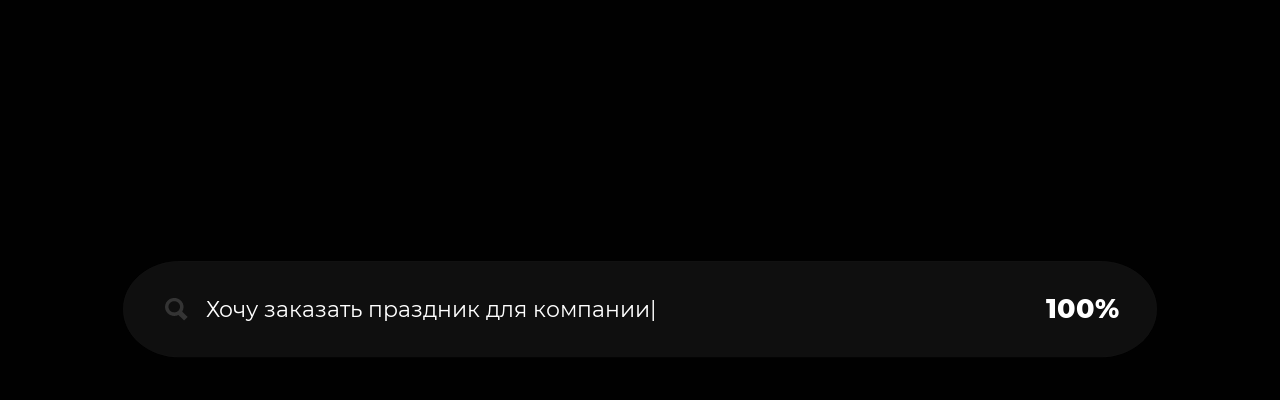

--- FILE ---
content_type: text/html; charset=UTF-8
request_url: https://cbtexpert.ru/home
body_size: 41436
content:
<!DOCTYPE html> <html> <head> <meta charset="utf-8" /> <meta http-equiv="Content-Type" content="text/html; charset=utf-8" /> <meta name="viewport" content="width=device-width, initial-scale=1.0" /> <!--metatextblock--> <title>Центр Бизнес-технологий «Эксперт» | Event агентство Саратова</title> <meta name="description" content="Тренинги продаж и управления, семинары, тимбилдинги и командообразующие игры в Саратове. Организация корпоративных мероприятий. Программы Максима Батырева, Игоря Рызова, Александра Фридмана, Игоря Манна, Ирины Хакамада и других спикеров и бизнес-тренеров." /> <meta name="keywords" content="тимбилдинг в Саратове, александр фридман, александр фридман делегирование, александр фридман книги тимбилдинг Саратов, организация праздников, организация событий, проведение праздников, организация мероприятий, тимбилдинг для сотрудников" /> <meta property="og:url" content="https://cbtexpert.ru/home" /> <meta property="og:title" content="Центр Бизнес-технологий «Эксперт» | Event агентство Саратова" /> <meta property="og:description" content="Тренинги продаж и управления, семинары, тимбилдинги и командообразующие игры в Саратове. Организация корпоративных мероприятий. Программы Максима Батырева, Игоря Рызова, Александра Фридмана, Игоря Манна, Ирины Хакамада и других спикеров и бизнес-тренеров." /> <meta property="og:type" content="website" /> <meta property="og:image" content="https://static.tildacdn.com/tild3264-3332-4030-b330-623334306466/logo_expert2.jpg" /> <link rel="canonical" href="https://cbtexpert.ru/home"> <!--/metatextblock--> <meta name="format-detection" content="telephone=no" /> <meta http-equiv="x-dns-prefetch-control" content="on"> <link rel="dns-prefetch" href="https://ws.tildacdn.com"> <link rel="dns-prefetch" href="https://static.tildacdn.com"> <link rel="shortcut icon" href="https://static.tildacdn.com/tild3161-3239-4162-b032-653463333734/icon_favicon_gr3.svg" type="image/x-icon" /> <!-- Assets --> <script src="https://neo.tildacdn.com/js/tilda-fallback-1.0.min.js" async charset="utf-8"></script> <link rel="stylesheet" href="https://static.tildacdn.com/css/tilda-grid-3.0.min.css" type="text/css" media="all" onerror="this.loaderr='y';"/> <link rel="stylesheet" href="https://static.tildacdn.com/ws/project2445792/tilda-blocks-page35830140.min.css?t=1731392114" type="text/css" media="all" onerror="this.loaderr='y';" /> <link rel="stylesheet" href="https://static.tildacdn.com/css/tilda-animation-2.0.min.css" type="text/css" media="all" onerror="this.loaderr='y';" /> <link rel="stylesheet" href="https://static.tildacdn.com/css/tilda-popup-1.1.min.css" type="text/css" media="print" onload="this.media='all';" onerror="this.loaderr='y';" /> <noscript><link rel="stylesheet" href="https://static.tildacdn.com/css/tilda-popup-1.1.min.css" type="text/css" media="all" /></noscript> <link rel="stylesheet" href="https://static.tildacdn.com/css/tooltipster.min.css" type="text/css" media="all" onerror="this.loaderr='y';" /> <link rel="stylesheet" href="https://static.tildacdn.com/css/tilda-forms-1.0.min.css" type="text/css" media="all" onerror="this.loaderr='y';" /> <link rel="stylesheet" href="https://fonts.google.com/specimen/montenegro" type="text/css" /> <link rel="stylesheet" type="text/css" href="https://ws.tildacdn.com/project2445792/custom.css?t=1731392114"> <script nomodule src="https://static.tildacdn.com/js/tilda-polyfill-1.0.min.js" charset="utf-8"></script> <script type="text/javascript">function t_onReady(func) {if(document.readyState!='loading') {func();} else {document.addEventListener('DOMContentLoaded',func);}}
function t_onFuncLoad(funcName,okFunc,time) {if(typeof window[funcName]==='function') {okFunc();} else {setTimeout(function() {t_onFuncLoad(funcName,okFunc,time);},(time||100));}}function t396_initialScale(t){t=document.getElementById("rec"+t);if(t){t=t.querySelector(".t396__artboard");if(t){var e,r=document.documentElement.clientWidth,a=[];if(i=t.getAttribute("data-artboard-screens"))for(var i=i.split(","),l=0;l<i.length;l++)a[l]=parseInt(i[l],10);else a=[320,480,640,960,1200];for(l=0;l<a.length;l++){var n=a[l];n<=r&&(e=n)}var o="edit"===window.allrecords.getAttribute("data-tilda-mode"),d="center"===t396_getFieldValue(t,"valign",e,a),c="grid"===t396_getFieldValue(t,"upscale",e,a),s=t396_getFieldValue(t,"height_vh",e,a),u=t396_getFieldValue(t,"height",e,a),g=!!window.opr&&!!window.opr.addons||!!window.opera||-1!==navigator.userAgent.indexOf(" OPR/");if(!o&&d&&!c&&!s&&u&&!g){for(var _=parseFloat((r/e).toFixed(3)),f=[t,t.querySelector(".t396__carrier"),t.querySelector(".t396__filter")],l=0;l<f.length;l++)f[l].style.height=Math.floor(parseInt(u,10)*_)+"px";t396_scaleInitial__getElementsToScale(t).forEach(function(t){t.style.zoom=_})}}}}function t396_scaleInitial__getElementsToScale(t){return t?Array.prototype.slice.call(t.children).filter(function(t){return t&&(t.classList.contains("t396__elem")||t.classList.contains("t396__group"))}):[]}function t396_getFieldValue(t,e,r,a){var i=a[a.length-1],l=r===i?t.getAttribute("data-artboard-"+e):t.getAttribute("data-artboard-"+e+"-res-"+r);if(!l)for(var n=0;n<a.length;n++){var o=a[n];if(!(o<=r)&&(l=o===i?t.getAttribute("data-artboard-"+e):t.getAttribute("data-artboard-"+e+"-res-"+o)))break}return l}</script> <script src="https://static.tildacdn.com/js/jquery-1.10.2.min.js" charset="utf-8" onerror="this.loaderr='y';"></script> <script src="https://static.tildacdn.com/js/tilda-scripts-3.0.min.js" charset="utf-8" defer onerror="this.loaderr='y';"></script> <script src="https://static.tildacdn.com/ws/project2445792/tilda-blocks-page35830140.min.js?t=1731392114" charset="utf-8" async onerror="this.loaderr='y';"></script> <script src="https://static.tildacdn.com/js/tilda-lazyload-1.0.min.js" charset="utf-8" async onerror="this.loaderr='y';"></script> <script src="https://static.tildacdn.com/js/tilda-animation-2.0.min.js" charset="utf-8" async onerror="this.loaderr='y';"></script> <script src="https://static.tildacdn.com/js/tilda-zero-1.1.min.js" charset="utf-8" async onerror="this.loaderr='y';"></script> <script src="https://static.tildacdn.com/js/tilda-menu-1.0.min.js" charset="utf-8" async onerror="this.loaderr='y';"></script> <script src="https://static.tildacdn.com/js/tilda-popup-1.0.min.js" charset="utf-8" async onerror="this.loaderr='y';"></script> <script src="https://static.tildacdn.com/js/tilda-tooltip-1.0.min.js" charset="utf-8" async onerror="this.loaderr='y';"></script> <script src="https://static.tildacdn.com/js/tilda-forms-1.0.min.js" charset="utf-8" async onerror="this.loaderr='y';"></script> <script src="https://static.tildacdn.com/js/tilda-t635-typed-1.0.min.js" charset="utf-8" async onerror="this.loaderr='y';"></script> <script src="https://static.tildacdn.com/js/tilda-animation-sbs-1.0.min.js" charset="utf-8" async onerror="this.loaderr='y';"></script> <script src="https://static.tildacdn.com/js/tilda-zero-scale-1.0.min.js" charset="utf-8" async onerror="this.loaderr='y';"></script> <script src="https://static.tildacdn.com/js/tilda-skiplink-1.0.min.js" charset="utf-8" async onerror="this.loaderr='y';"></script> <script src="https://static.tildacdn.com/js/tilda-events-1.0.min.js" charset="utf-8" async onerror="this.loaderr='y';"></script> <!-- nominify begin --><!-- Facebook Pixel Code --> <script>
  !function(f,b,e,v,n,t,s)
  {if(f.fbq)return;n=f.fbq=function(){n.callMethod?
  n.callMethod.apply(n,arguments):n.queue.push(arguments)};
  if(!f._fbq)f._fbq=n;n.push=n;n.loaded=!0;n.version='2.0';
  n.queue=[];t=b.createElement(e);t.async=!0;
  t.src=v;s=b.getElementsByTagName(e)[0];
  s.parentNode.insertBefore(t,s)}(window, document,'script',
  'https://connect.facebook.net/en_US/fbevents.js');
  fbq('init', '304987110667718');
  fbq('track', 'PageView');
</script> <noscript><img height="1" width="1" style="display:none"
  src="https://www.facebook.com/tr?id=304987110667718&ev=PageView&noscript=1"
/></noscript> <!-- End Facebook Pixel Code --> <!-- Facebook Домен код --> <meta name="facebook-domain-verification" content="411sgu47h1x1j3nbmglqlasljf75d4" /> <!-- End Facebook Домен код --> <!-- Top.Mail.Ru counter --> <script type="text/javascript">
var _tmr = window._tmr || (window._tmr = []);
_tmr.push({id: "3571076", type: "pageView", start: (new Date()).getTime()});
(function (d, w, id) {
  if (d.getElementById(id)) return;
  var ts = d.createElement("script"); ts.type = "text/javascript"; ts.async = true; ts.id = id;
  ts.src = "https://top-fwz1.mail.ru/js/code.js";
  var f = function () {var s = d.getElementsByTagName("script")[0]; s.parentNode.insertBefore(ts, s);};
  if (w.opera == "[object Opera]") { d.addEventListener("DOMContentLoaded", f, false); } else { f(); }
})(document, window, "tmr-code");
</script> <noscript><div><img src="https://top-fwz1.mail.ru/counter?id=3571076;js=na" style="position:absolute;left:-9999px;" alt="Top.Mail.Ru" /></div></noscript> <!-- /Top.Mail.Ru counter --> <!-- запись на услуги --> <script src="https://widget.easyweek.io/widget.js"></script> <script>
var ewWidget = new EasyWeekWidget({
url: 'https://widget.easyweek.io/cbt-ekspert',
trigger: '.js-booking-trigger'
})
</script> <script src="https://bc-expert.edinoepole.ru/api/v1/script.js" type="text/javascript"></script> <script src="https://vk.com/js/api/openapi.js?169" type="text/javascript"></script><!-- nominify end --><script type="text/javascript">window.dataLayer=window.dataLayer||[];</script> <!-- Facebook Pixel Code --> <script type="text/javascript" data-tilda-cookie-type="advertising">setTimeout(function(){!function(f,b,e,v,n,t,s)
{if(f.fbq)return;n=f.fbq=function(){n.callMethod?n.callMethod.apply(n,arguments):n.queue.push(arguments)};if(!f._fbq)f._fbq=n;n.push=n;n.loaded=!0;n.version='2.0';n.agent='pltilda';n.queue=[];t=b.createElement(e);t.async=!0;t.src=v;s=b.getElementsByTagName(e)[0];s.parentNode.insertBefore(t,s)}(window,document,'script','https://connect.facebook.net/en_US/fbevents.js');fbq('init','795743567806584');fbq('track','PageView');},2000);</script> <!-- End Facebook Pixel Code --> <!-- VK Pixel Code --> <script type="text/javascript" data-tilda-cookie-type="advertising">setTimeout(function(){!function(){var t=document.createElement("script");t.type="text/javascript",t.async=!0,t.src="https://vk.com/js/api/openapi.js?161",t.onload=function(){VK.Retargeting.Init("VK-RTRG-533081-1Oozc"),VK.Retargeting.Hit()},document.head.appendChild(t)}();},2000);</script> <!-- End VK Pixel Code --> <script type="text/javascript">(function() {if((/bot|google|yandex|baidu|bing|msn|duckduckbot|teoma|slurp|crawler|spider|robot|crawling|facebook/i.test(navigator.userAgent))===false&&typeof(sessionStorage)!='undefined'&&sessionStorage.getItem('visited')!=='y'&&document.visibilityState){var style=document.createElement('style');style.type='text/css';style.innerHTML='@media screen and (min-width: 980px) {.t-records {opacity: 0;}.t-records_animated {-webkit-transition: opacity ease-in-out .2s;-moz-transition: opacity ease-in-out .2s;-o-transition: opacity ease-in-out .2s;transition: opacity ease-in-out .2s;}.t-records.t-records_visible {opacity: 1;}}';document.getElementsByTagName('head')[0].appendChild(style);function t_setvisRecs(){var alr=document.querySelectorAll('.t-records');Array.prototype.forEach.call(alr,function(el) {el.classList.add("t-records_animated");});setTimeout(function() {Array.prototype.forEach.call(alr,function(el) {el.classList.add("t-records_visible");});sessionStorage.setItem("visited","y");},400);}
document.addEventListener('DOMContentLoaded',t_setvisRecs);}})();</script></head> <body class="t-body" style="margin:0;"> <!--allrecords--> <div id="allrecords" class="t-records" data-hook="blocks-collection-content-node" data-tilda-project-id="2445792" data-tilda-page-id="35830140" data-tilda-page-alias="home" data-tilda-formskey="7ba45f7d25ac316e449d342101cc20df" data-tilda-lazy="yes" data-tilda-root-zone="com" data-tilda-project-headcode="yes" data-tilda-ts="y"> <div id="rec690435700" class="r t-rec" style=" " data-animationappear="off" data-record-type="121"> </div> <div id="rec790996466" class="r t-rec" style=" " data-record-type="305"> <div class="t303"> <script>window.location.replace("https://cbtexpert.ru/" + window.location.search + window.location.hash);</script> <noscript>
Redirect to URL: <a href="https://cbtexpert.ru/">https://cbtexpert.ru/</a> </noscript> </div> </div> <div id="rec578884102" class="r t-rec" style="background-color:#000000; " data-animationappear="off" data-record-type="456" data-bg-color="#000000"> <!-- T456 --> <div id="nav578884102marker"></div> <div class="tmenu-mobile"> <div class="tmenu-mobile__container"> <div class="tmenu-mobile__burgerlogo"> <a href="https://cbtexpert.ru"> <img
src="https://static.tildacdn.com/tild3963-6565-4639-a636-643830326363/logo_expert_city.png"
class="tmenu-mobile__imglogo"
imgfield="img"
style="max-width: 200px; width: 200px;"
alt=""> </a> </div> <button type="button"
class="t-menuburger t-menuburger_first "
aria-label="Навигационное меню"
aria-expanded="false"> <span style="background-color:#ffffff;"></span> <span style="background-color:#ffffff;"></span> <span style="background-color:#ffffff;"></span> <span style="background-color:#ffffff;"></span> </button> <script>function t_menuburger_init(recid) {var rec=document.querySelector('#rec' + recid);if(!rec) return;var burger=rec.querySelector('.t-menuburger');if(!burger) return;var isSecondStyle=burger.classList.contains('t-menuburger_second');if(isSecondStyle&&!window.isMobile&&!('ontouchend' in document)) {burger.addEventListener('mouseenter',function() {if(burger.classList.contains('t-menuburger-opened')) return;burger.classList.remove('t-menuburger-unhovered');burger.classList.add('t-menuburger-hovered');});burger.addEventListener('mouseleave',function() {if(burger.classList.contains('t-menuburger-opened')) return;burger.classList.remove('t-menuburger-hovered');burger.classList.add('t-menuburger-unhovered');setTimeout(function() {burger.classList.remove('t-menuburger-unhovered');},300);});}
burger.addEventListener('click',function() {if(!burger.closest('.tmenu-mobile')&&!burger.closest('.t450__burger_container')&&!burger.closest('.t466__container')&&!burger.closest('.t204__burger')&&!burger.closest('.t199__js__menu-toggler')) {burger.classList.toggle('t-menuburger-opened');burger.classList.remove('t-menuburger-unhovered');}});var menu=rec.querySelector('[data-menu="yes"]');if(!menu) return;var menuLinks=menu.querySelectorAll('.t-menu__link-item');var submenuClassList=['t978__menu-link_hook','t978__tm-link','t966__tm-link','t794__tm-link','t-menusub__target-link'];Array.prototype.forEach.call(menuLinks,function(link) {link.addEventListener('click',function() {var isSubmenuHook=submenuClassList.some(function(submenuClass) {return link.classList.contains(submenuClass);});if(isSubmenuHook) return;burger.classList.remove('t-menuburger-opened');});});menu.addEventListener('clickedAnchorInTooltipMenu',function() {burger.classList.remove('t-menuburger-opened');});}
t_onReady(function() {t_onFuncLoad('t_menuburger_init',function(){t_menuburger_init('578884102');});});</script> <style>.t-menuburger{position:relative;flex-shrink:0;width:28px;height:20px;padding:0;border:none;background-color:transparent;outline:none;-webkit-transform:rotate(0deg);transform:rotate(0deg);transition:transform .5s ease-in-out;cursor:pointer;z-index:999;}.t-menuburger span{display:block;position:absolute;width:100%;opacity:1;left:0;-webkit-transform:rotate(0deg);transform:rotate(0deg);transition:.25s ease-in-out;height:3px;background-color:#000;}.t-menuburger span:nth-child(1){top:0px;}.t-menuburger span:nth-child(2),.t-menuburger span:nth-child(3){top:8px;}.t-menuburger span:nth-child(4){top:16px;}.t-menuburger__big{width:42px;height:32px;}.t-menuburger__big span{height:5px;}.t-menuburger__big span:nth-child(2),.t-menuburger__big span:nth-child(3){top:13px;}.t-menuburger__big span:nth-child(4){top:26px;}.t-menuburger__small{width:22px;height:14px;}.t-menuburger__small span{height:2px;}.t-menuburger__small span:nth-child(2),.t-menuburger__small span:nth-child(3){top:6px;}.t-menuburger__small span:nth-child(4){top:12px;}.t-menuburger-opened span:nth-child(1){top:8px;width:0%;left:50%;}.t-menuburger-opened span:nth-child(2){-webkit-transform:rotate(45deg);transform:rotate(45deg);}.t-menuburger-opened span:nth-child(3){-webkit-transform:rotate(-45deg);transform:rotate(-45deg);}.t-menuburger-opened span:nth-child(4){top:8px;width:0%;left:50%;}.t-menuburger-opened.t-menuburger__big span:nth-child(1){top:6px;}.t-menuburger-opened.t-menuburger__big span:nth-child(4){top:18px;}.t-menuburger-opened.t-menuburger__small span:nth-child(1),.t-menuburger-opened.t-menuburger__small span:nth-child(4){top:6px;}@media (hover),(min-width:0\0){.t-menuburger_first:hover span:nth-child(1){transform:translateY(1px);}.t-menuburger_first:hover span:nth-child(4){transform:translateY(-1px);}.t-menuburger_first.t-menuburger__big:hover span:nth-child(1){transform:translateY(3px);}.t-menuburger_first.t-menuburger__big:hover span:nth-child(4){transform:translateY(-3px);}}.t-menuburger_second span:nth-child(2),.t-menuburger_second span:nth-child(3){width:80%;left:20%;right:0;}@media (hover),(min-width:0\0){.t-menuburger_second.t-menuburger-hovered span:nth-child(2),.t-menuburger_second.t-menuburger-hovered span:nth-child(3){animation:t-menuburger-anim 0.3s ease-out normal forwards;}.t-menuburger_second.t-menuburger-unhovered span:nth-child(2),.t-menuburger_second.t-menuburger-unhovered span:nth-child(3){animation:t-menuburger-anim2 0.3s ease-out normal forwards;}}.t-menuburger_second.t-menuburger-opened span:nth-child(2),.t-menuburger_second.t-menuburger-opened span:nth-child(3){left:0;right:0;width:100%!important;}.t-menuburger_third span:nth-child(4){width:70%;left:unset;right:0;}@media (hover),(min-width:0\0){.t-menuburger_third:not(.t-menuburger-opened):hover span:nth-child(4){width:100%;}}.t-menuburger_third.t-menuburger-opened span:nth-child(4){width:0!important;right:50%;}.t-menuburger_fourth{height:12px;}.t-menuburger_fourth.t-menuburger__small{height:8px;}.t-menuburger_fourth.t-menuburger__big{height:18px;}.t-menuburger_fourth span:nth-child(2),.t-menuburger_fourth span:nth-child(3){top:4px;opacity:0;}.t-menuburger_fourth span:nth-child(4){top:8px;}.t-menuburger_fourth.t-menuburger__small span:nth-child(2),.t-menuburger_fourth.t-menuburger__small span:nth-child(3){top:3px;}.t-menuburger_fourth.t-menuburger__small span:nth-child(4){top:6px;}.t-menuburger_fourth.t-menuburger__small span:nth-child(2),.t-menuburger_fourth.t-menuburger__small span:nth-child(3){top:3px;}.t-menuburger_fourth.t-menuburger__small span:nth-child(4){top:6px;}.t-menuburger_fourth.t-menuburger__big span:nth-child(2),.t-menuburger_fourth.t-menuburger__big span:nth-child(3){top:6px;}.t-menuburger_fourth.t-menuburger__big span:nth-child(4){top:12px;}@media (hover),(min-width:0\0){.t-menuburger_fourth:not(.t-menuburger-opened):hover span:nth-child(1){transform:translateY(1px);}.t-menuburger_fourth:not(.t-menuburger-opened):hover span:nth-child(4){transform:translateY(-1px);}.t-menuburger_fourth.t-menuburger__big:not(.t-menuburger-opened):hover span:nth-child(1){transform:translateY(3px);}.t-menuburger_fourth.t-menuburger__big:not(.t-menuburger-opened):hover span:nth-child(4){transform:translateY(-3px);}}.t-menuburger_fourth.t-menuburger-opened span:nth-child(1),.t-menuburger_fourth.t-menuburger-opened span:nth-child(4){top:4px;}.t-menuburger_fourth.t-menuburger-opened span:nth-child(2),.t-menuburger_fourth.t-menuburger-opened span:nth-child(3){opacity:1;}@keyframes t-menuburger-anim{0%{width:80%;left:20%;right:0;}50%{width:100%;left:0;right:0;}100%{width:80%;left:0;right:20%;}}@keyframes t-menuburger-anim2{0%{width:80%;left:0;}50%{width:100%;right:0;left:0;}100%{width:80%;left:20%;right:0;}}</style> </div> </div> <style>.tmenu-mobile{background-color:#111;display:none;width:100%;top:0;z-index:990;}.tmenu-mobile_positionfixed{position:fixed;}.tmenu-mobile__text{color:#fff;}.tmenu-mobile__container{min-height:64px;padding:20px;position:relative;box-sizing:border-box;display:-webkit-flex;display:-ms-flexbox;display:flex;-webkit-align-items:center;-ms-flex-align:center;align-items:center;-webkit-justify-content:space-between;-ms-flex-pack:justify;justify-content:space-between;}.tmenu-mobile__list{display:block;}.tmenu-mobile__burgerlogo{display:inline-block;font-size:24px;font-weight:400;white-space:nowrap;vertical-align:middle;}.tmenu-mobile__imglogo{height:auto;display:block;max-width:300px!important;box-sizing:border-box;padding:0;margin:0 auto;}@media screen and (max-width:980px){.tmenu-mobile__menucontent_hidden{display:none;height:100%;}.tmenu-mobile{display:block;}}@media screen and (max-width:980px){#rec578884102 .tmenu-mobile{background-color:#000000;}#rec578884102 .t-menuburger{-webkit-order:1;-ms-flex-order:1;order:1;}}</style> <style> #rec578884102 .tmenu-mobile__burgerlogo a{color:#ffffff;}</style> <style> #rec578884102 .tmenu-mobile__burgerlogo__title{color:#ffffff;}</style> <div id="nav578884102" class="t456 t456__positionstatic tmenu-mobile__menucontent_hidden" style="background-color: rgba(0,0,0,1); " data-bgcolor-hex="#000000" data-bgcolor-rgba="rgba(0,0,0,1)" data-navmarker="nav578884102marker" data-appearoffset="" data-bgopacity-two="" data-menushadow="" data-menushadow-css="" data-bgopacity="1" data-menu-items-align="right" data-menu="yes"> <div class="t456__maincontainer " style=""> <div class="t456__leftwrapper" style="min-width:200px;width:200px;"> <div class="t456__logowrapper" style="display: block;"> <a href="https://cbtexpert.ru"> <img class="t456__imglogo t456__imglogomobile"
src="https://static.tildacdn.com/tild3963-6565-4639-a636-643830326363/logo_expert_city.png"
imgfield="img"
style="max-width: 200px; width: 200px;"
alt=""> </a> </div> </div> <nav
class="t456__rightwrapper t456__menualign_right"
style=""> <ul role="list" class="t456__list t-menu__list"> <li class="t456__list_item"
style="padding:0 15px 0 0;"> <a class="t-menu__link-item"
href="https://cbtexpert.ru/program"
target="_blank" data-menu-submenu-hook="" data-menu-item-number="1">Расписание</a> </li> <li class="t456__list_item"
style="padding:0 15px;"> <a class="t-menu__link-item"
href="https://cbtexpert.ru/hr"
target="_blank" data-menu-submenu-hook="" data-menu-item-number="2">Вакансии</a> </li> <li class="t456__list_item"
style="padding:0 15px;"> <a class="t-menu__link-item"
href="https://cbtexpert.ru/team-games"
target="_blank" data-menu-submenu-hook="" data-menu-item-number="3">Аренда оборудования</a> </li> <li class="t456__list_item"
style="padding:0 15px;"> <a class="t-menu__link-item"
href="https://cbtexpert.ru/contakt"
target="_blank" data-menu-submenu-hook="" data-menu-item-number="4">Контакты</a> </li> <li class="t456__list_item"
style="padding:0 0 0 15px;"> <a class="t-menu__link-item"
href="tel:+78002223311" data-menu-submenu-hook="" data-menu-item-number="5">8 800 222 33 11</a> </li> </ul> </nav> </div> </div> <style>@media screen and (max-width:980px){#rec578884102 .t456__logowrapper{display:none!important;}#rec578884102 .t456__mobile-text{display:none;}#rec578884102 .t456__imglogo{padding:0;}}</style> <style>@media screen and (max-width:980px){#rec578884102 .t456__leftcontainer{padding:20px;}}@media screen and (max-width:980px){#rec578884102 .t456__imglogo{padding:20px 0;}}</style> <script type="text/javascript">t_onReady(function() {t_onFuncLoad('t_menu__highlightActiveLinks',function() {t_menu__highlightActiveLinks('.t456__list_item a');});});t_onReady(function() {t_onFuncLoad('t_menu__setBGcolor',function() {t_menu__setBGcolor('578884102','.t456');window.addEventListener('resize',function() {t_menu__setBGcolor('578884102','.t456');});});t_onFuncLoad('t_menu__interactFromKeyboard',function() {t_menu__interactFromKeyboard('578884102');});});</script> <script type="text/javascript">t_onReady(function() {t_onFuncLoad('t_menu__createMobileMenu',function() {t_menu__createMobileMenu('578884102','.t456');});});</script> <style>#rec578884102 .t-menu__link-item{-webkit-transition:color 0.3s ease-in-out,opacity 0.3s ease-in-out;transition:color 0.3s ease-in-out,opacity 0.3s ease-in-out;}#rec578884102 .t-menu__link-item.t-active:not(.t978__menu-link){color:#ffffff !important;}#rec578884102 .t-menu__link-item:not(.t-active):not(.tooltipstered):hover{color:#ffb06f !important;}#rec578884102 .t-menu__link-item:not(.t-active):not(.tooltipstered):focus-visible{color:#ffb06f !important;}@supports (overflow:-webkit-marquee) and (justify-content:inherit){#rec578884102 .t-menu__link-item,#rec578884102 .t-menu__link-item.t-active{opacity:1 !important;}}</style> <style> #rec578884102 .t456__logowrapper a{color:#ffffff;}#rec578884102 a.t-menu__link-item{font-size:20px;color:#ffffff;font-weight:400;font-family:'Montserrat';}</style> <style> #rec578884102 .t456__logo{color:#ffffff;}</style> <!--[if IE 8]> <style>#rec578884102 .t456{filter:progid:DXImageTransform.Microsoft.gradient(startColorStr='#D9000000',endColorstr='#D9000000');}</style> <![endif]--> </div> <div id="rec578884103" class="r t-rec" style=" " data-animationappear="off" data-record-type="396"> <!-- T396 --> <style>#rec578884103 .t396__artboard {height:579px;background-color:#000000;}#rec578884103 .t396__filter {height:579px;background-image:-webkit-gradient( linear,left top,left bottom,from(rgba(0,239,252,0)),to(rgba(0,252,164,0)) );background-image:-webkit-linear-gradient(top,rgba(0,239,252,0),rgba(0,252,164,0));background-image:linear-gradient(to bottom,rgba(0,239,252,0),rgba(0,252,164,0));will-change:transform;}#rec578884103 .t396__carrier{height:579px;background-position:center center;background-attachment:fixed;transform:translate3d(0,0,0);-moz-transform:unset;background-size:cover;background-repeat:no-repeat;}@media screen and (min-width:1199px) {#rec578884103 .t396__carrier-wrapper {position:absolute;width:100%;height:100%;top:0;left:0;-webkit-clip-path:inset(0 0 0 0);clip-path:inset(0 0 0 0);}#rec578884103 .t396__carrier{position:fixed;display:block;width:100%;height:100%;top:0;left:0;background-size:cover;background-position:center center;transform:translateZ(0);will-change:transform;pointer-events:none;}}@media screen and (max-width:1199px) {#rec578884103 .t396__artboard,#rec578884103 .t396__filter,#rec578884103 .t396__carrier {height:590px;}#rec578884103 .t396__filter {}#rec578884103 .t396__carrier {background-attachment:scroll;}}@media screen and (max-width:959px) {#rec578884103 .t396__artboard,#rec578884103 .t396__filter,#rec578884103 .t396__carrier {height:700px;}#rec578884103 .t396__filter {}#rec578884103 .t396__carrier {background-attachment:scroll;}}@media screen and (max-width:639px) {#rec578884103 .t396__artboard,#rec578884103 .t396__filter,#rec578884103 .t396__carrier {height:710px;}#rec578884103 .t396__filter {}#rec578884103 .t396__carrier {background-attachment:scroll;}}@media screen and (max-width:479px) {#rec578884103 .t396__artboard,#rec578884103 .t396__filter,#rec578884103 .t396__carrier {height:508px;}#rec578884103 .t396__filter {}#rec578884103 .t396__carrier {background-attachment:scroll;}}#rec578884103 .tn-elem[data-elem-id="1629900383668"]{z-index:2;top:19px;left:calc(50% - 600px + 680px);width:525px;}#rec578884103 .tn-elem[data-elem-id="1629900383668"] .tn-atom{background-position:center center;border-color:transparent ;border-style:solid;}@media screen and (max-width:1199px) {#rec578884103 .tn-elem[data-elem-id="1629900383668"] {top:65px;left:calc(50% - 480px + 540px);width:514px;}}@media screen and (max-width:959px) {#rec578884103 .tn-elem[data-elem-id="1629900383668"] {top:160px;left:calc(50% - 320px + 140px);width:787px;}#rec578884103 .tn-elem[data-elem-id="1629900383668"] .tn-atom{opacity:0.45;}}@media screen and (max-width:639px) {#rec578884103 .tn-elem[data-elem-id="1629900383668"] {top:116px;left:calc(50% - 240px + 75px);width:670px;}#rec578884103 .tn-elem[data-elem-id="1629900383668"] .tn-atom{opacity:0.45;}}@media screen and (max-width:479px) {#rec578884103 .tn-elem[data-elem-id="1629900383668"] {top:79px;left:calc(50% - 160px + -49px);width:618px;}#rec578884103 .tn-elem[data-elem-id="1629900383668"] .tn-atom{opacity:0.25;}}#rec578884103 .tn-elem[data-elem-id="1625473073669"]{z-index:3;top:33px;left:calc(50% - 600px + 55px);width:648px;}#rec578884103 .tn-elem[data-elem-id="1625473073669"] .tn-atom{background-position:center center;border-color:transparent ;border-style:solid;}@media screen and (max-width:1199px) {#rec578884103 .tn-elem[data-elem-id="1625473073669"] {top:25px;left:calc(50% - 480px + 10px);}}@media screen and (max-width:959px) {#rec578884103 .tn-elem[data-elem-id="1625473073669"] {top:94px;left:calc(50% - 320px + 20px);width:598px;}}@media screen and (max-width:639px) {#rec578884103 .tn-elem[data-elem-id="1625473073669"] {top:63px;left:calc(50% - 240px + 25px);width:448px;}}@media screen and (max-width:479px) {#rec578884103 .tn-elem[data-elem-id="1625473073669"] {top:21px;left:calc(50% - 160px + -20px);width:352px;}}#rec578884103 .tn-elem[data-elem-id="1616857715931"]{color:#ffffff;z-index:4;top:381px;left:calc(50% - 600px + 117px);width:680px;}@media (min-width:1200px) {#rec578884103 .tn-elem.t396__elem--anim-hidden[data-elem-id="1616857715931"] {opacity:0;}}#rec578884103 .tn-elem[data-elem-id="1616857715931"] .tn-atom{color:#ffffff;font-size:50px;font-family:'montenegro',Arial,sans-serif;line-height:0.95;font-weight:700;background-position:center center;border-color:transparent ;border-style:solid;}@media screen and (max-width:1199px) {#rec578884103 .tn-elem[data-elem-id="1616857715931"] {top:396px;left:calc(50% - 480px + 71px);}}@media screen and (max-width:959px) {#rec578884103 .tn-elem[data-elem-id="1616857715931"] {top:444px;left:calc(50% - 320px + 71px);}}@media screen and (max-width:639px) {#rec578884103 .tn-elem[data-elem-id="1616857715931"] {top:349px;left:calc(50% - 240px + 65px);}#rec578884103 .tn-elem[data-elem-id="1616857715931"] .tn-atom{font-size:35px;}}@media screen and (max-width:479px) {#rec578884103 .tn-elem[data-elem-id="1616857715931"] {top:248px;left:calc(50% - 160px + 10px);width:339px;}#rec578884103 .tn-elem[data-elem-id="1616857715931"] .tn-atom{font-size:27px;}}#rec578884103 .tn-elem[data-elem-id="1626174825586"]{color:#ffffff;text-align:center;z-index:5;top:371px;left:calc(50% - 600px + -22px);width:100px;height:55px;}#rec578884103 .tn-elem[data-elem-id="1626174825586"] .tn-atom{color:#ffffff;font-size:14px;font-family:'montenegro',Arial,sans-serif;line-height:1.55;font-weight:400;border-width:1px;border-radius:30px;background-position:center center;border-color:transparent ;border-style:solid;transition:background-color 0.2s ease-in-out,color 0.2s ease-in-out,border-color 0.2s ease-in-out;}#rec578884103 .tn-elem[data-elem-id="1626174825586"] .tn-atom {-webkit-transform:rotate(270deg);-moz-transform:rotate(270deg);transform:rotate(270deg);}@media (hover),(min-width:0\0) {#rec578884103 .tn-elem[data-elem-id="1626174825586"] .tn-atom:hover {}#rec578884103 .tn-elem[data-elem-id="1626174825586"] .tn-atom:hover {color:#ffb06f;}}@media screen and (max-width:1199px) {#rec578884103 .tn-elem[data-elem-id="1626174825586"] {top:387px;left:calc(50% - 480px + -50px);}}@media screen and (max-width:959px) {#rec578884103 .tn-elem[data-elem-id="1626174825586"] {top:439px;left:calc(50% - 320px + -22px);}}@media screen and (max-width:639px) {#rec578884103 .tn-elem[data-elem-id="1626174825586"] {top:323px;left:calc(50% - 240px + -34px);}}@media screen and (max-width:479px) {#rec578884103 .tn-elem[data-elem-id="1626174825586"] {top:-127px;left:calc(50% - 160px + -120px);}}#rec578884103 .tn-elem[data-elem-id="1626174825591"]{color:#ffffff;text-align:center;z-index:6;top:273px;left:calc(50% - 600px + -22px);width:100px;height:55px;}#rec578884103 .tn-elem[data-elem-id="1626174825591"] .tn-atom{color:#ffffff;font-size:14px;font-family:'montenegro',Arial,sans-serif;line-height:1.55;font-weight:400;border-width:1px;border-radius:30px;background-position:center center;border-color:transparent ;border-style:solid;transition:background-color 0.2s ease-in-out,color 0.2s ease-in-out,border-color 0.2s ease-in-out;}#rec578884103 .tn-elem[data-elem-id="1626174825591"] .tn-atom {-webkit-transform:rotate(270deg);-moz-transform:rotate(270deg);transform:rotate(270deg);}@media (hover),(min-width:0\0) {#rec578884103 .tn-elem[data-elem-id="1626174825591"] .tn-atom:hover {}#rec578884103 .tn-elem[data-elem-id="1626174825591"] .tn-atom:hover {color:#ffb06f;}}@media screen and (max-width:1199px) {#rec578884103 .tn-elem[data-elem-id="1626174825591"] {top:289px;left:calc(50% - 480px + -50px);}}@media screen and (max-width:959px) {#rec578884103 .tn-elem[data-elem-id="1626174825591"] {top:341px;left:calc(50% - 320px + -22px);}}@media screen and (max-width:639px) {#rec578884103 .tn-elem[data-elem-id="1626174825591"] {top:225px;left:calc(50% - 240px + -34px);}}@media screen and (max-width:479px) {#rec578884103 .tn-elem[data-elem-id="1626174825591"] {top:-225px;left:calc(50% - 160px + -120px);}}#rec578884103 .tn-elem[data-elem-id="1626174825601"]{color:#ffffff;text-align:center;z-index:7;top:174px;left:calc(50% - 600px + -22px);width:100px;height:55px;}#rec578884103 .tn-elem[data-elem-id="1626174825601"] .tn-atom{color:#ffffff;font-size:14px;font-family:'montenegro',Arial,sans-serif;line-height:1.55;font-weight:400;border-width:1px;border-radius:30px;background-position:center center;border-color:transparent ;border-style:solid;transition:background-color 0.2s ease-in-out,color 0.2s ease-in-out,border-color 0.2s ease-in-out;}#rec578884103 .tn-elem[data-elem-id="1626174825601"] .tn-atom {-webkit-transform:rotate(270deg);-moz-transform:rotate(270deg);transform:rotate(270deg);}@media (hover),(min-width:0\0) {#rec578884103 .tn-elem[data-elem-id="1626174825601"] .tn-atom:hover {}#rec578884103 .tn-elem[data-elem-id="1626174825601"] .tn-atom:hover {color:#ffb06f;}}@media screen and (max-width:1199px) {#rec578884103 .tn-elem[data-elem-id="1626174825601"] {top:185px;left:calc(50% - 480px + -50px);}}@media screen and (max-width:959px) {#rec578884103 .tn-elem[data-elem-id="1626174825601"] {top:244px;left:calc(50% - 320px + -22px);}}@media screen and (max-width:639px) {#rec578884103 .tn-elem[data-elem-id="1626174825601"] {top:127px;left:calc(50% - 240px + -34px);}}@media screen and (max-width:479px) {#rec578884103 .tn-elem[data-elem-id="1626174825601"] {top:-321px;left:calc(50% - 160px + -120px);}}#rec578884103 .tn-elem[data-elem-id="1626174825619"]{z-index:8;top:244px;left:calc(50% - 600px + 26px);width:4px;height:4px;}#rec578884103 .tn-elem[data-elem-id="1626174825619"] .tn-atom {border-radius:200px;background-color:#ffffff;background-position:center center;border-color:transparent ;border-style:solid;}@media screen and (max-width:1199px) {#rec578884103 .tn-elem[data-elem-id="1626174825619"] {top:255px;left:calc(50% - 480px + -2px);}}@media screen and (max-width:959px) {#rec578884103 .tn-elem[data-elem-id="1626174825619"] {top:314px;left:calc(50% - 320px + 26px);}}@media screen and (max-width:639px) {#rec578884103 .tn-elem[data-elem-id="1626174825619"] {top:197px;left:calc(50% - 240px + 14px);}}@media screen and (max-width:479px) {#rec578884103 .tn-elem[data-elem-id="1626174825619"] {top:-249px;left:calc(50% - 160px + -72px);}}#rec578884103 .tn-elem[data-elem-id="1626174825632"]{z-index:9;top:350px;left:calc(50% - 600px + 26px);width:4px;height:4px;}#rec578884103 .tn-elem[data-elem-id="1626174825632"] .tn-atom {border-radius:200px;background-color:#ffffff;background-position:center center;border-color:transparent ;border-style:solid;}@media screen and (max-width:1199px) {#rec578884103 .tn-elem[data-elem-id="1626174825632"] {top:366px;left:calc(50% - 480px + -2px);}}@media screen and (max-width:959px) {#rec578884103 .tn-elem[data-elem-id="1626174825632"] {top:418px;left:calc(50% - 320px + 26px);}}@media screen and (max-width:639px) {#rec578884103 .tn-elem[data-elem-id="1626174825632"] {top:302px;left:calc(50% - 240px + 14px);}}@media screen and (max-width:479px) {#rec578884103 .tn-elem[data-elem-id="1626174825632"] {top:-148px;left:calc(50% - 160px + -72px);}}#rec578884103 .tn-elem[data-elem-id="1616857728114"]{color:#ffffff;z-index:10;top:168px;left:calc(50% - 600px + 116px);width:660px;}@media (min-width:1200px) {#rec578884103 .tn-elem.t396__elem--anim-hidden[data-elem-id="1616857728114"] {opacity:0;}}#rec578884103 .tn-elem[data-elem-id="1616857728114"] .tn-atom{color:#ffffff;font-size:50px;font-family:'montenegro',Arial,sans-serif;line-height:0.95;font-weight:700;background-position:center center;border-color:transparent ;border-style:solid;}@media screen and (max-width:1199px) {#rec578884103 .tn-elem[data-elem-id="1616857728114"] {top:180px;left:calc(50% - 480px + 71px);}}@media screen and (max-width:959px) {#rec578884103 .tn-elem[data-elem-id="1616857728114"] {top:231px;left:calc(50% - 320px + 70px);}}@media screen and (max-width:639px) {#rec578884103 .tn-elem[data-elem-id="1616857728114"] {top:169px;left:calc(50% - 240px + 66px);}#rec578884103 .tn-elem[data-elem-id="1616857728114"] .tn-atom{font-size:35px;}}@media screen and (max-width:479px) {#rec578884103 .tn-elem[data-elem-id="1616857728114"] {top:116px;left:calc(50% - 160px + 10px);width:280px;}#rec578884103 .tn-elem[data-elem-id="1616857728114"] .tn-atom{font-size:27px;}}#rec578884103 .tn-elem[data-elem-id="1620980828905"]{color:#ffffff;z-index:11;top:310px;left:calc(50% - 600px + 115px);width:620px;}@media (min-width:1200px) {#rec578884103 .tn-elem.t396__elem--anim-hidden[data-elem-id="1620980828905"] {opacity:0;}}#rec578884103 .tn-elem[data-elem-id="1620980828905"] .tn-atom{color:#ffffff;font-size:50px;font-family:'montenegro',Arial,sans-serif;line-height:0.95;font-weight:700;background-position:center center;border-color:transparent ;border-style:solid;}@media screen and (max-width:1199px) {#rec578884103 .tn-elem[data-elem-id="1620980828905"] {top:324px;left:calc(50% - 480px + 68px);}}@media screen and (max-width:959px) {#rec578884103 .tn-elem[data-elem-id="1620980828905"] {top:373px;left:calc(50% - 320px + 68px);}}@media screen and (max-width:639px) {#rec578884103 .tn-elem[data-elem-id="1620980828905"] {top:289px;left:calc(50% - 240px + 64px);}#rec578884103 .tn-elem[data-elem-id="1620980828905"] .tn-atom{font-size:35px;}}@media screen and (max-width:479px) {#rec578884103 .tn-elem[data-elem-id="1620980828905"] {top:204px;left:calc(50% - 160px + 11px);width:376px;}#rec578884103 .tn-elem[data-elem-id="1620980828905"] .tn-atom{font-size:27px;}}#rec578884103 .tn-elem[data-elem-id="1645508792671"]{color:#ffffff;z-index:12;top:239px;left:calc(50% - 600px + 118px);width:660px;}@media (min-width:1200px) {#rec578884103 .tn-elem.t396__elem--anim-hidden[data-elem-id="1645508792671"] {opacity:0;}}#rec578884103 .tn-elem[data-elem-id="1645508792671"] .tn-atom{color:#ffffff;font-size:50px;font-family:'montenegro',Arial,sans-serif;line-height:0.95;font-weight:700;background-position:center center;border-color:transparent ;border-style:solid;}@media screen and (max-width:1199px) {#rec578884103 .tn-elem[data-elem-id="1645508792671"] {top:252px;left:calc(50% - 480px + 70px);}}@media screen and (max-width:959px) {#rec578884103 .tn-elem[data-elem-id="1645508792671"] {top:302px;left:calc(50% - 320px + 70px);}}@media screen and (max-width:639px) {#rec578884103 .tn-elem[data-elem-id="1645508792671"] {top:229px;left:calc(50% - 240px + 65px);}#rec578884103 .tn-elem[data-elem-id="1645508792671"] .tn-atom{font-size:35px;}}@media screen and (max-width:479px) {#rec578884103 .tn-elem[data-elem-id="1645508792671"] {top:160px;left:calc(50% - 160px + 10px);width:280px;}#rec578884103 .tn-elem[data-elem-id="1645508792671"] .tn-atom{font-size:27px;}}#rec578884103 .tn-elem[data-elem-id="1648734433302"]{color:#ffffff;text-align:center;z-index:13;top:-541px;left:calc(50% - 600px + -470px);width:100px;height:55px;}#rec578884103 .tn-elem[data-elem-id="1648734433302"] .tn-atom{color:#ffffff;font-size:14px;font-family:'montenegro',Arial,sans-serif;line-height:1.55;font-weight:400;border-width:1px;border-radius:30px;background-position:center center;border-color:transparent ;border-style:solid;transition:background-color 0.2s ease-in-out,color 0.2s ease-in-out,border-color 0.2s ease-in-out;}#rec578884103 .tn-elem[data-elem-id="1648734433302"] .tn-atom {-webkit-transform:rotate(270deg);-moz-transform:rotate(270deg);transform:rotate(270deg);}@media (hover),(min-width:0\0) {#rec578884103 .tn-elem[data-elem-id="1648734433302"] .tn-atom:hover {}#rec578884103 .tn-elem[data-elem-id="1648734433302"] .tn-atom:hover {color:#ffb06f;}}@media screen and (max-width:1199px) {#rec578884103 .tn-elem[data-elem-id="1648734433302"] {top:585pxpx;left:calc(50% - 480px + -330pxpx);}}@media screen and (max-width:959px) {#rec578884103 .tn-elem[data-elem-id="1648734433302"] {top:555pxpx;left:calc(50% - 320px + -410pxpx);}}@media screen and (max-width:639px) {#rec578884103 .tn-elem[data-elem-id="1648734433302"] {top:-120px;left:calc(50% - 240px + -340px);}}@media screen and (max-width:479px) {#rec578884103 .tn-elem[data-elem-id="1648734433302"] {top:-165px;left:calc(50% - 160px + -280px);}}#rec578884103 .tn-elem[data-elem-id="1648734433308"]{color:#ffffff;text-align:center;z-index:14;top:-641px;left:calc(50% - 600px + -470px);width:100px;height:55px;}#rec578884103 .tn-elem[data-elem-id="1648734433308"] .tn-atom{color:#ffffff;font-size:14px;font-family:'montenegro',Arial,sans-serif;line-height:1.55;font-weight:400;border-width:1px;border-radius:30px;background-position:center center;border-color:transparent ;border-style:solid;transition:background-color 0.2s ease-in-out,color 0.2s ease-in-out,border-color 0.2s ease-in-out;}#rec578884103 .tn-elem[data-elem-id="1648734433308"] .tn-atom {-webkit-transform:rotate(270deg);-moz-transform:rotate(270deg);transform:rotate(270deg);}@media (hover),(min-width:0\0) {#rec578884103 .tn-elem[data-elem-id="1648734433308"] .tn-atom:hover {}#rec578884103 .tn-elem[data-elem-id="1648734433308"] .tn-atom:hover {color:#ffb06f;}}@media screen and (max-width:1199px) {#rec578884103 .tn-elem[data-elem-id="1648734433308"] {top:487pxpx;left:calc(50% - 480px + -330pxpx);}}@media screen and (max-width:959px) {#rec578884103 .tn-elem[data-elem-id="1648734433308"] {top:457pxpx;left:calc(50% - 320px + -410pxpx);}}@media screen and (max-width:639px) {#rec578884103 .tn-elem[data-elem-id="1648734433308"] {top:-218px;left:calc(50% - 240px + -340px);}}@media screen and (max-width:479px) {#rec578884103 .tn-elem[data-elem-id="1648734433308"] {top:-263px;left:calc(50% - 160px + -280px);}}#rec578884103 .tn-elem[data-elem-id="1648734433315"]{color:#ffffff;text-align:center;z-index:15;top:-746px;left:calc(50% - 600px + -470px);width:100px;height:55px;}#rec578884103 .tn-elem[data-elem-id="1648734433315"] .tn-atom{color:#ffffff;font-size:14px;font-family:'montenegro',Arial,sans-serif;line-height:1.55;font-weight:400;border-width:1px;border-radius:30px;background-position:center center;border-color:transparent ;border-style:solid;transition:background-color 0.2s ease-in-out,color 0.2s ease-in-out,border-color 0.2s ease-in-out;}#rec578884103 .tn-elem[data-elem-id="1648734433315"] .tn-atom {-webkit-transform:rotate(270deg);-moz-transform:rotate(270deg);transform:rotate(270deg);}@media (hover),(min-width:0\0) {#rec578884103 .tn-elem[data-elem-id="1648734433315"] .tn-atom:hover {}#rec578884103 .tn-elem[data-elem-id="1648734433315"] .tn-atom:hover {color:#ffb06f;}}@media screen and (max-width:1199px) {#rec578884103 .tn-elem[data-elem-id="1648734433315"] {top:380pxpx;left:calc(50% - 480px + -330pxpx);}}@media screen and (max-width:959px) {#rec578884103 .tn-elem[data-elem-id="1648734433315"] {top:350pxpx;left:calc(50% - 320px + -410pxpx);}}@media screen and (max-width:639px) {#rec578884103 .tn-elem[data-elem-id="1648734433315"] {top:-325px;left:calc(50% - 240px + -340px);}}@media screen and (max-width:479px) {#rec578884103 .tn-elem[data-elem-id="1648734433315"] {top:-370px;left:calc(50% - 160px + -280px);}}#rec578884103 .tn-elem[data-elem-id="1648734433320"]{color:#ffffff;text-align:center;z-index:16;top:-846px;left:calc(50% - 600px + -470px);width:100px;height:55px;}#rec578884103 .tn-elem[data-elem-id="1648734433320"] .tn-atom{color:#ffffff;font-size:14px;font-family:'montenegro',Arial,sans-serif;line-height:1.55;font-weight:400;border-width:1px;border-radius:30px;background-position:center center;border-color:transparent ;border-style:solid;transition:background-color 0.2s ease-in-out,color 0.2s ease-in-out,border-color 0.2s ease-in-out;}#rec578884103 .tn-elem[data-elem-id="1648734433320"] .tn-atom {-webkit-transform:rotate(270deg);-moz-transform:rotate(270deg);transform:rotate(270deg);}@media (hover),(min-width:0\0) {#rec578884103 .tn-elem[data-elem-id="1648734433320"] .tn-atom:hover {}#rec578884103 .tn-elem[data-elem-id="1648734433320"] .tn-atom:hover {color:#ffb06f;}}@media screen and (max-width:1199px) {#rec578884103 .tn-elem[data-elem-id="1648734433320"] {top:280pxpx;left:calc(50% - 480px + -330pxpx);}}@media screen and (max-width:959px) {#rec578884103 .tn-elem[data-elem-id="1648734433320"] {top:250pxpx;left:calc(50% - 320px + -410pxpx);}}@media screen and (max-width:639px) {#rec578884103 .tn-elem[data-elem-id="1648734433320"] {top:-425px;left:calc(50% - 240px + -340px);}}@media screen and (max-width:479px) {#rec578884103 .tn-elem[data-elem-id="1648734433320"] {top:-470px;left:calc(50% - 160px + -280px);}}#rec578884103 .tn-elem[data-elem-id="1648734433326"]{color:#ffffff;text-align:center;z-index:17;top:-946px;left:calc(50% - 600px + -470px);width:100px;height:55px;}#rec578884103 .tn-elem[data-elem-id="1648734433326"] .tn-atom{color:#ffffff;font-size:14px;font-family:'montenegro',Arial,sans-serif;line-height:1.55;font-weight:400;border-width:1px;border-radius:30px;background-position:center center;border-color:transparent ;border-style:solid;transition:background-color 0.2s ease-in-out,color 0.2s ease-in-out,border-color 0.2s ease-in-out;}#rec578884103 .tn-elem[data-elem-id="1648734433326"] .tn-atom {-webkit-transform:rotate(270deg);-moz-transform:rotate(270deg);transform:rotate(270deg);}@media (hover),(min-width:0\0) {#rec578884103 .tn-elem[data-elem-id="1648734433326"] .tn-atom:hover {}#rec578884103 .tn-elem[data-elem-id="1648734433326"] .tn-atom:hover {color:#ffb06f;}}@media screen and (max-width:1199px) {#rec578884103 .tn-elem[data-elem-id="1648734433326"] {top:180pxpx;left:calc(50% - 480px + -330pxpx);}}@media screen and (max-width:959px) {#rec578884103 .tn-elem[data-elem-id="1648734433326"] {top:150pxpx;left:calc(50% - 320px + -410pxpx);}}@media screen and (max-width:639px) {#rec578884103 .tn-elem[data-elem-id="1648734433326"] {top:-525px;left:calc(50% - 240px + -340px);}}@media screen and (max-width:479px) {#rec578884103 .tn-elem[data-elem-id="1648734433326"] {top:-570px;left:calc(50% - 160px + -280px);}}#rec578884103 .tn-elem[data-elem-id="1648734433331"]{z-index:18;top:-869px;left:calc(50% - 600px + -423px);width:4px;height:4px;}#rec578884103 .tn-elem[data-elem-id="1648734433331"] .tn-atom {border-radius:200px;background-color:#ffffff;background-position:center center;border-color:transparent ;border-style:solid;}@media screen and (max-width:1199px) {#rec578884103 .tn-elem[data-elem-id="1648734433331"] {top:255pxpx;left:calc(50% - 480px + -282pxpx);}}@media screen and (max-width:959px) {#rec578884103 .tn-elem[data-elem-id="1648734433331"] {top:225pxpx;left:calc(50% - 320px + -362pxpx);}}@media screen and (max-width:639px) {#rec578884103 .tn-elem[data-elem-id="1648734433331"] {top:-450px;left:calc(50% - 240px + -292px);}}@media screen and (max-width:479px) {#rec578884103 .tn-elem[data-elem-id="1648734433331"] {top:-495px;left:calc(50% - 160px + -232px);}}#rec578884103 .tn-elem[data-elem-id="1648734433338"]{z-index:19;top:-776px;left:calc(50% - 600px + -423px);width:4px;height:4px;}#rec578884103 .tn-elem[data-elem-id="1648734433338"] .tn-atom {border-radius:200px;background-color:#ffffff;background-position:center center;border-color:transparent ;border-style:solid;}@media screen and (max-width:1199px) {#rec578884103 .tn-elem[data-elem-id="1648734433338"] {top:350pxpx;left:calc(50% - 480px + -282pxpx);}}@media screen and (max-width:959px) {#rec578884103 .tn-elem[data-elem-id="1648734433338"] {top:320pxpx;left:calc(50% - 320px + -362pxpx);}}@media screen and (max-width:639px) {#rec578884103 .tn-elem[data-elem-id="1648734433338"] {top:-355px;left:calc(50% - 240px + -292px);}}@media screen and (max-width:479px) {#rec578884103 .tn-elem[data-elem-id="1648734433338"] {top:-400px;left:calc(50% - 160px + -232px);}}#rec578884103 .tn-elem[data-elem-id="1648734433345"]{z-index:20;top:-666px;left:calc(50% - 600px + -423px);width:4px;height:4px;}#rec578884103 .tn-elem[data-elem-id="1648734433345"] .tn-atom {border-radius:200px;background-color:#ffffff;background-position:center center;border-color:transparent ;border-style:solid;}@media screen and (max-width:1199px) {#rec578884103 .tn-elem[data-elem-id="1648734433345"] {top:460pxpx;left:calc(50% - 480px + -282pxpx);}}@media screen and (max-width:959px) {#rec578884103 .tn-elem[data-elem-id="1648734433345"] {top:430pxpx;left:calc(50% - 320px + -362pxpx);}}@media screen and (max-width:639px) {#rec578884103 .tn-elem[data-elem-id="1648734433345"] {top:-245px;left:calc(50% - 240px + -292px);}}@media screen and (max-width:479px) {#rec578884103 .tn-elem[data-elem-id="1648734433345"] {top:-290px;left:calc(50% - 160px + -232px);}}#rec578884103 .tn-elem[data-elem-id="1648734433352"]{z-index:21;top:-564px;left:calc(50% - 600px + -423px);width:4px;height:4px;}#rec578884103 .tn-elem[data-elem-id="1648734433352"] .tn-atom {border-radius:200px;background-color:#ffffff;background-position:center center;border-color:transparent ;border-style:solid;}@media screen and (max-width:1199px) {#rec578884103 .tn-elem[data-elem-id="1648734433352"] {top:564pxpx;left:calc(50% - 480px + -282pxpx);}}@media screen and (max-width:959px) {#rec578884103 .tn-elem[data-elem-id="1648734433352"] {top:534pxpx;left:calc(50% - 320px + -362pxpx);}}@media screen and (max-width:639px) {#rec578884103 .tn-elem[data-elem-id="1648734433352"] {top:-141px;left:calc(50% - 240px + -292px);}}@media screen and (max-width:479px) {#rec578884103 .tn-elem[data-elem-id="1648734433352"] {top:-186px;left:calc(50% - 160px + -232px);}}</style> <div class='t396'> <div class="t396__artboard" data-artboard-recid="578884103" data-artboard-screens="320,480,640,960,1200" data-artboard-height="579" data-artboard-valign="center" data-artboard-upscale="grid" data-artboard-height-res-320="508" data-artboard-height-res-480="710" data-artboard-height-res-640="700" data-artboard-height-res-960="590"> <div class="t396__carrier-wrapper"> <div class="t396__carrier" data-artboard-recid="578884103"></div> </div> <div class="t396__filter" data-artboard-recid="578884103"></div> <div class='t396__elem tn-elem tn-elem__5788841031629900383668 t-animate' data-elem-id='1629900383668' data-elem-type='image' data-field-top-value="19" data-field-left-value="680" data-field-width-value="525" data-field-axisy-value="top" data-field-axisx-value="left" data-field-container-value="grid" data-field-topunits-value="px" data-field-leftunits-value="px" data-field-heightunits-value="" data-field-widthunits-value="px" data-animate-style="fadeinleft" data-animate-duration="1" data-animate-distance="100" data-animate-mobile="y" data-field-filewidth-value="1680" data-field-fileheight-value="1680" data-field-top-res-320-value="79" data-field-left-res-320-value="-49" data-field-width-res-320-value="618" data-animate-style-res-320="fadeinleft" data-field-top-res-480-value="116" data-field-left-res-480-value="75" data-field-width-res-480-value="670" data-field-top-res-640-value="160" data-field-left-res-640-value="140" data-field-width-res-640-value="787" data-field-top-res-960-value="65" data-field-left-res-960-value="540" data-field-width-res-960-value="514"> <div class='tn-atom'> <img class='tn-atom__img t-img' data-original='https://static.tildacdn.com/tild3363-3363-4530-b564-396162666563/logo_expert2.jpg' alt='' imgfield='tn_img_1629900383668' /> </div> </div> <div class='t396__elem tn-elem tn-elem__5788841031625473073669 t-animate' data-elem-id='1625473073669' data-elem-type='image' data-field-top-value="33" data-field-left-value="55" data-field-width-value="648" data-field-axisy-value="top" data-field-axisx-value="left" data-field-container-value="grid" data-field-topunits-value="px" data-field-leftunits-value="px" data-field-heightunits-value="" data-field-widthunits-value="px" data-animate-style="zoomin" data-animate-duration="1" data-animate-scale="0.9" data-field-filewidth-value="1680" data-field-fileheight-value="348" data-field-top-res-320-value="21" data-field-left-res-320-value="-20" data-field-width-res-320-value="352" data-field-top-res-480-value="63" data-field-left-res-480-value="25" data-field-width-res-480-value="448" data-field-top-res-640-value="94" data-field-left-res-640-value="20" data-field-width-res-640-value="598" data-field-top-res-960-value="25" data-field-left-res-960-value="10"> <div class='tn-atom'> <img class='tn-atom__img t-img' data-original='https://static.tildacdn.com/tild3838-3566-4764-b338-656664363637/biz_pic1.jpg' alt='' imgfield='tn_img_1625473073669' /> </div> </div> <div class='t396__elem tn-elem tn-elem__5788841031616857715931 ' data-elem-id='1616857715931' data-elem-type='text' data-field-top-value="381" data-field-left-value="117" data-field-width-value="680" data-field-axisy-value="top" data-field-axisx-value="left" data-field-container-value="grid" data-field-topunits-value="px" data-field-leftunits-value="px" data-field-heightunits-value="" data-field-widthunits-value="px" data-animate-sbs-event="hover" data-animate-sbs-trgels="1616857715931" data-animate-sbs-opts="[{'ti':0,'mx':0,'my':0,'sx':1,'sy':1,'op':1,'ro':0,'bl':'0','ea':'','dt':0},{'ti':100,'mx':40,'my':0,'sx':1,'sy':1,'op':1,'ro':0,'bl':'0','ea':'','dt':0}]" data-field-top-res-320-value="248" data-field-left-res-320-value="10" data-field-width-res-320-value="339" data-field-top-res-480-value="349" data-field-left-res-480-value="65" data-field-top-res-640-value="444" data-field-left-res-640-value="71" data-field-top-res-960-value="396" data-field-left-res-960-value="71"> <div class='tn-atom'><a href="https://fridman.com.ru/?utm_source=glavnaya&amp;utm_medium=cbtexpert&amp;utm_campaign=header"target="_blank"style="color: inherit">Онлайн-курсы</a></div> </div> <div class='t396__elem tn-elem tn-elem__5788841031626174825586 t-animate' data-elem-id='1626174825586' data-elem-type='button' data-field-top-value="371" data-field-left-value="-22" data-field-height-value="55" data-field-width-value="100" data-field-axisy-value="top" data-field-axisx-value="left" data-field-container-value="grid" data-field-topunits-value="px" data-field-leftunits-value="px" data-field-heightunits-value="px" data-field-widthunits-value="px" data-animate-style="fadeinright" data-animate-duration="1" data-animate-distance="100" data-field-top-res-320-value="-127" data-field-left-res-320-value="-120" data-field-top-res-480-value="323" data-field-left-res-480-value="-34" data-field-top-res-640-value="439" data-field-left-res-640-value="-22" data-field-top-res-960-value="387" data-field-left-res-960-value="-50"> <a class='tn-atom' href="tel:+78002223311" target="_blank">ТЕЛЕФОН</a> </div> <div class='t396__elem tn-elem tn-elem__5788841031626174825591 t-animate' data-elem-id='1626174825591' data-elem-type='button' data-field-top-value="273" data-field-left-value="-22" data-field-height-value="55" data-field-width-value="100" data-field-axisy-value="top" data-field-axisx-value="left" data-field-container-value="grid" data-field-topunits-value="px" data-field-leftunits-value="px" data-field-heightunits-value="px" data-field-widthunits-value="px" data-animate-style="fadeinright" data-animate-duration="1" data-animate-distance="100" data-field-top-res-320-value="-225" data-field-left-res-320-value="-120" data-field-top-res-480-value="225" data-field-left-res-480-value="-34" data-field-top-res-640-value="341" data-field-left-res-640-value="-22" data-field-top-res-960-value="289" data-field-left-res-960-value="-50"> <a class='tn-atom' href="https://telegram.me/expertmanagement_bot" target="_blank">TELEGRAM</a> </div> <div class='t396__elem tn-elem tn-elem__5788841031626174825601 t-animate' data-elem-id='1626174825601' data-elem-type='button' data-field-top-value="174" data-field-left-value="-22" data-field-height-value="55" data-field-width-value="100" data-field-axisy-value="top" data-field-axisx-value="left" data-field-container-value="grid" data-field-topunits-value="px" data-field-leftunits-value="px" data-field-heightunits-value="px" data-field-widthunits-value="px" data-animate-style="fadeinright" data-animate-duration="1" data-animate-distance="100" data-field-top-res-320-value="-321" data-field-left-res-320-value="-120" data-field-top-res-480-value="127" data-field-left-res-480-value="-34" data-field-top-res-640-value="244" data-field-left-res-640-value="-22" data-field-top-res-960-value="185" data-field-left-res-960-value="-50"> <a class='tn-atom' href="https://www.youtube.com/channel/UClMyktF8GuiEeXSStEv840g" target="_blank">YOUTUBE</a> </div> <div class='t396__elem tn-elem tn-elem__5788841031626174825619 t-animate' data-elem-id='1626174825619' data-elem-type='shape' data-field-top-value="244" data-field-left-value="26" data-field-height-value="4" data-field-width-value="4" data-field-axisy-value="top" data-field-axisx-value="left" data-field-container-value="grid" data-field-topunits-value="px" data-field-leftunits-value="px" data-field-heightunits-value="px" data-field-widthunits-value="px" data-animate-style="fadeinright" data-animate-duration="1" data-animate-distance="100" data-field-top-res-320-value="-249" data-field-left-res-320-value="-72" data-field-top-res-480-value="197" data-field-left-res-480-value="14" data-field-top-res-640-value="314" data-field-left-res-640-value="26" data-field-top-res-960-value="255" data-field-left-res-960-value="-2"> <div class='tn-atom'> </div> </div> <div class='t396__elem tn-elem tn-elem__5788841031626174825632 t-animate' data-elem-id='1626174825632' data-elem-type='shape' data-field-top-value="350" data-field-left-value="26" data-field-height-value="4" data-field-width-value="4" data-field-axisy-value="top" data-field-axisx-value="left" data-field-container-value="grid" data-field-topunits-value="px" data-field-leftunits-value="px" data-field-heightunits-value="px" data-field-widthunits-value="px" data-animate-style="fadeinright" data-animate-duration="1" data-animate-distance="100" data-field-top-res-320-value="-148" data-field-left-res-320-value="-72" data-field-top-res-480-value="302" data-field-left-res-480-value="14" data-field-top-res-640-value="418" data-field-left-res-640-value="26" data-field-top-res-960-value="366" data-field-left-res-960-value="-2"> <div class='tn-atom'> </div> </div> <div class='t396__elem tn-elem tn-elem__5788841031616857728114 ' data-elem-id='1616857728114' data-elem-type='text' data-field-top-value="168" data-field-left-value="116" data-field-width-value="660" data-field-axisy-value="top" data-field-axisx-value="left" data-field-container-value="grid" data-field-topunits-value="px" data-field-leftunits-value="px" data-field-heightunits-value="" data-field-widthunits-value="px" data-animate-sbs-event="hover" data-animate-sbs-trgels="1616857728114" data-animate-sbs-opts="[{'ti':0,'mx':0,'my':0,'sx':1,'sy':1,'op':1,'ro':0,'bl':'0','ea':'','dt':0},{'ti':100,'mx':40,'my':0,'sx':1,'sy':1,'op':1,'ro':0,'bl':'0','ea':'','dt':0}]" data-field-top-res-320-value="116" data-field-left-res-320-value="10" data-field-width-res-320-value="280" data-field-top-res-480-value="169" data-field-left-res-480-value="66" data-field-top-res-640-value="231" data-field-left-res-640-value="70" data-field-top-res-960-value="180" data-field-left-res-960-value="71"> <div class='tn-atom'><a href="https://cbtexpert.ru/teambuilding/?utm_source=glavnaya&amp;utm_medium=cbtexpert&amp;utm_campaign=header"target="_blank"style="color: inherit">Тимбилдинги</a></div> </div> <div class='t396__elem tn-elem tn-elem__5788841031620980828905 ' data-elem-id='1620980828905' data-elem-type='text' data-field-top-value="310" data-field-left-value="115" data-field-width-value="620" data-field-axisy-value="top" data-field-axisx-value="left" data-field-container-value="grid" data-field-topunits-value="px" data-field-leftunits-value="px" data-field-heightunits-value="" data-field-widthunits-value="px" data-animate-sbs-event="hover" data-animate-sbs-trgels="1470209944682,1620980828905" data-animate-sbs-opts="[{'ti':0,'mx':0,'my':0,'sx':1,'sy':1,'op':1,'ro':0,'bl':'0','ea':'','dt':0},{'ti':100,'mx':40,'my':0,'sx':1,'sy':1,'op':1,'ro':0,'bl':'0','ea':'','dt':0}]" data-field-top-res-320-value="204" data-field-left-res-320-value="11" data-field-width-res-320-value="376" data-field-top-res-480-value="289" data-field-left-res-480-value="64" data-field-top-res-640-value="373" data-field-left-res-640-value="68" data-field-top-res-960-value="324" data-field-left-res-960-value="68"> <h3 class='tn-atom'field='tn_text_1620980828905'><a href="https://cbtexpert.ru/program" style="" target="_blank">|</a></h3> </div> <div class='t396__elem tn-elem tn-elem__5788841031645508792671 ' data-elem-id='1645508792671' data-elem-type='text' data-field-top-value="239" data-field-left-value="118" data-field-width-value="660" data-field-axisy-value="top" data-field-axisx-value="left" data-field-container-value="grid" data-field-topunits-value="px" data-field-leftunits-value="px" data-field-heightunits-value="" data-field-widthunits-value="px" data-animate-sbs-event="hover" data-animate-sbs-trgels="1645508792671" data-animate-sbs-opts="[{'ti':0,'mx':0,'my':0,'sx':1,'sy':1,'op':1,'ro':0,'bl':'0','ea':'','dt':0},{'ti':100,'mx':40,'my':0,'sx':1,'sy':1,'op':1,'ro':0,'bl':'0','ea':'','dt':0}]" data-field-top-res-320-value="160" data-field-left-res-320-value="10" data-field-width-res-320-value="280" data-field-top-res-480-value="229" data-field-left-res-480-value="65" data-field-top-res-640-value="302" data-field-left-res-640-value="70" data-field-top-res-960-value="252" data-field-left-res-960-value="70"> <div class='tn-atom'><a href="https://cbtexpert.ru/event/?utm_source=glavnaya&amp;utm_medium=cbtexpert&amp;utm_campaign=header"target="_blank"style="color: inherit">Ивенты</a></div> </div> <div class='t396__elem tn-elem tn-elem__5788841031648734433302 t-animate' data-elem-id='1648734433302' data-elem-type='button' data-field-top-value="-541" data-field-left-value="-470" data-field-height-value="55" data-field-width-value="100" data-field-axisy-value="top" data-field-axisx-value="left" data-field-container-value="grid" data-field-topunits-value="px" data-field-leftunits-value="px" data-field-heightunits-value="px" data-field-widthunits-value="px" data-animate-style="fadeinright" data-animate-duration="1" data-animate-distance="100" data-field-top-res-320-value="-165" data-field-left-res-320-value="-280" data-field-top-res-480-value="-120" data-field-left-res-480-value="-340" data-field-top-res-640-value="555px" data-field-left-res-640-value="-410px" data-field-top-res-960-value="585px" data-field-left-res-960-value="-330px"> <a class='tn-atom' href="tel:+78002223311" target="_blank">ТЕЛЕФОН</a> </div> <div class='t396__elem tn-elem tn-elem__5788841031648734433308 t-animate' data-elem-id='1648734433308' data-elem-type='button' data-field-top-value="-641" data-field-left-value="-470" data-field-height-value="55" data-field-width-value="100" data-field-axisy-value="top" data-field-axisx-value="left" data-field-container-value="grid" data-field-topunits-value="px" data-field-leftunits-value="px" data-field-heightunits-value="px" data-field-widthunits-value="px" data-animate-style="fadeinright" data-animate-duration="1" data-animate-distance="100" data-field-top-res-320-value="-263" data-field-left-res-320-value="-280" data-field-top-res-480-value="-218" data-field-left-res-480-value="-340" data-field-top-res-640-value="457px" data-field-left-res-640-value="-410px" data-field-top-res-960-value="487px" data-field-left-res-960-value="-330px"> <a class='tn-atom' href="https://telegram.me/cbtexpert_bot" target="_blank">TELEGRAM</a> </div> <div class='t396__elem tn-elem tn-elem__5788841031648734433315 t-animate' data-elem-id='1648734433315' data-elem-type='button' data-field-top-value="-746" data-field-left-value="-470" data-field-height-value="55" data-field-width-value="100" data-field-axisy-value="top" data-field-axisx-value="left" data-field-container-value="grid" data-field-topunits-value="px" data-field-leftunits-value="px" data-field-heightunits-value="px" data-field-widthunits-value="px" data-animate-style="fadeinright" data-animate-duration="1" data-animate-distance="100" data-field-top-res-320-value="-370" data-field-left-res-320-value="-280" data-field-top-res-480-value="-325" data-field-left-res-480-value="-340" data-field-top-res-640-value="350px" data-field-left-res-640-value="-410px" data-field-top-res-960-value="380px" data-field-left-res-960-value="-330px"> <a class='tn-atom' href="https://www.instagram.com/expert.regman/" target="_blank">INSTAGRAM</a> </div> <div class='t396__elem tn-elem tn-elem__5788841031648734433320 t-animate' data-elem-id='1648734433320' data-elem-type='button' data-field-top-value="-846" data-field-left-value="-470" data-field-height-value="55" data-field-width-value="100" data-field-axisy-value="top" data-field-axisx-value="left" data-field-container-value="grid" data-field-topunits-value="px" data-field-leftunits-value="px" data-field-heightunits-value="px" data-field-widthunits-value="px" data-animate-style="fadeinright" data-animate-duration="1" data-animate-distance="100" data-field-top-res-320-value="-470" data-field-left-res-320-value="-280" data-field-top-res-480-value="-425" data-field-left-res-480-value="-340" data-field-top-res-640-value="250px" data-field-left-res-640-value="-410px" data-field-top-res-960-value="280px" data-field-left-res-960-value="-330px"> <a class='tn-atom' href="https://www.youtube.com/channel/UClMyktF8GuiEeXSStEv840g" target="_blank">YOUTUBE</a> </div> <div class='t396__elem tn-elem tn-elem__5788841031648734433326 t-animate' data-elem-id='1648734433326' data-elem-type='button' data-field-top-value="-946" data-field-left-value="-470" data-field-height-value="55" data-field-width-value="100" data-field-axisy-value="top" data-field-axisx-value="left" data-field-container-value="grid" data-field-topunits-value="px" data-field-leftunits-value="px" data-field-heightunits-value="px" data-field-widthunits-value="px" data-animate-style="fadeinright" data-animate-duration="1" data-animate-distance="100" data-field-top-res-320-value="-570" data-field-left-res-320-value="-280" data-field-top-res-480-value="-525" data-field-left-res-480-value="-340" data-field-top-res-640-value="150px" data-field-left-res-640-value="-410px" data-field-top-res-960-value="180px" data-field-left-res-960-value="-330px"> <a class='tn-atom' href="https://www.facebook.com/cbtexpert/" target="_blank">FACEBOOK</a> </div> <div class='t396__elem tn-elem tn-elem__5788841031648734433331 t-animate' data-elem-id='1648734433331' data-elem-type='shape' data-field-top-value="-869" data-field-left-value="-423" data-field-height-value="4" data-field-width-value="4" data-field-axisy-value="top" data-field-axisx-value="left" data-field-container-value="grid" data-field-topunits-value="px" data-field-leftunits-value="px" data-field-heightunits-value="px" data-field-widthunits-value="px" data-animate-style="fadeinright" data-animate-duration="1" data-animate-distance="100" data-field-top-res-320-value="-495" data-field-left-res-320-value="-232" data-field-top-res-480-value="-450" data-field-left-res-480-value="-292" data-field-top-res-640-value="225px" data-field-left-res-640-value="-362px" data-field-top-res-960-value="255px" data-field-left-res-960-value="-282px"> <div class='tn-atom'> </div> </div> <div class='t396__elem tn-elem tn-elem__5788841031648734433338 t-animate' data-elem-id='1648734433338' data-elem-type='shape' data-field-top-value="-776" data-field-left-value="-423" data-field-height-value="4" data-field-width-value="4" data-field-axisy-value="top" data-field-axisx-value="left" data-field-container-value="grid" data-field-topunits-value="px" data-field-leftunits-value="px" data-field-heightunits-value="px" data-field-widthunits-value="px" data-animate-style="fadeinright" data-animate-duration="1" data-animate-distance="100" data-field-top-res-320-value="-400" data-field-left-res-320-value="-232" data-field-top-res-480-value="-355" data-field-left-res-480-value="-292" data-field-top-res-640-value="320px" data-field-left-res-640-value="-362px" data-field-top-res-960-value="350px" data-field-left-res-960-value="-282px"> <div class='tn-atom'> </div> </div> <div class='t396__elem tn-elem tn-elem__5788841031648734433345 t-animate' data-elem-id='1648734433345' data-elem-type='shape' data-field-top-value="-666" data-field-left-value="-423" data-field-height-value="4" data-field-width-value="4" data-field-axisy-value="top" data-field-axisx-value="left" data-field-container-value="grid" data-field-topunits-value="px" data-field-leftunits-value="px" data-field-heightunits-value="px" data-field-widthunits-value="px" data-animate-style="fadeinright" data-animate-duration="1" data-animate-distance="100" data-field-top-res-320-value="-290" data-field-left-res-320-value="-232" data-field-top-res-480-value="-245" data-field-left-res-480-value="-292" data-field-top-res-640-value="430px" data-field-left-res-640-value="-362px" data-field-top-res-960-value="460px" data-field-left-res-960-value="-282px"> <div class='tn-atom'> </div> </div> <div class='t396__elem tn-elem tn-elem__5788841031648734433352 t-animate' data-elem-id='1648734433352' data-elem-type='shape' data-field-top-value="-564" data-field-left-value="-423" data-field-height-value="4" data-field-width-value="4" data-field-axisy-value="top" data-field-axisx-value="left" data-field-container-value="grid" data-field-topunits-value="px" data-field-leftunits-value="px" data-field-heightunits-value="px" data-field-widthunits-value="px" data-animate-style="fadeinright" data-animate-duration="1" data-animate-distance="100" data-field-top-res-320-value="-186" data-field-left-res-320-value="-232" data-field-top-res-480-value="-141" data-field-left-res-480-value="-292" data-field-top-res-640-value="534px" data-field-left-res-640-value="-362px" data-field-top-res-960-value="564px" data-field-left-res-960-value="-282px"> <div class='tn-atom'> </div> </div> </div> </div> <script>t_onReady(function() {t_onFuncLoad('t396_init',function() {t396_init('578884103');});});</script> <!-- /T396 --> </div> <div id="rec735956871" class="r t-rec" style=" " data-record-type="390"> <div class="t390"> <div
class="t-popup" data-tooltip-hook="#popup:messengerconsult"
role="dialog"
aria-modal="true"
tabindex="-1"> <div class="t-popup__close t-popup__block-close"> <button
type="button"
class="t-popup__close-wrapper t-popup__block-close-button"
aria-label="Закрыть диалоговое окно"> <svg role="presentation" class="t-popup__close-icon" width="23px" height="23px" viewBox="0 0 23 23" version="1.1" xmlns="http://www.w3.org/2000/svg" xmlns:xlink="http://www.w3.org/1999/xlink"> <g stroke="none" stroke-width="1" fill="#fff" fill-rule="evenodd"> <rect transform="translate(11.313708, 11.313708) rotate(-45.000000) translate(-11.313708, -11.313708) " x="10.3137085" y="-3.6862915" width="2" height="30"></rect> <rect transform="translate(11.313708, 11.313708) rotate(-315.000000) translate(-11.313708, -11.313708) " x="10.3137085" y="-3.6862915" width="2" height="30"></rect> </g> </svg> </button> </div> <div class="t-popup__container t-width t-width_6" style="background-color:#fbfbfb;"> <img class="t390__img t-img"
src="https://static.tildacdn.com/tild3933-6430-4234-b533-633534643064/qr_cbtexpertru.svg"
imgfield="img"
alt=""> <div class="t390__wrapper t-align_center"> <div class="t390__descr t-descr t-descr_xs">Или жмите кнопку, пришлём сразу:</div> <div class="t390__btn-wrapper"> <a href="https://clck.ru/3A8CeJ" target="_blank" class="t390__btn t390__btn_first t-btn t-btn_md " data-btneffects-first="btneffects-ripple" style="margin-right: 8px; color:#000000;background-color:#b7eb0c;border-radius:15px; -moz-border-radius:15px; -webkit-border-radius:15px;font-weight:500;text-transform:uppercase;"> <table role="presentation" style="width:100%; height:100%;"> <tr> <td>В WhatsApp</td> </tr> </table> </a> <a href="https://t.me/Lena_Kozina" target="_blank" class="t390__btn t-btn t-btn_md " data-btneffects-second="btneffects-ripple" style="color:#222222;background-color:#f2f2f7;border-radius:15px; -moz-border-radius:15px; -webkit-border-radius:15px;font-weight:500;text-transform:uppercase;"> <table style="width:100%; height:100%;"> <tr> <td>В Telegram</td> </tr> </table> </a> </div> </div> </div> </div> </div> <script type="text/javascript">t_onReady(function(){var rec=document.querySelector('#rec735956871');if(!rec) return;rec.setAttribute('data-animationappear','off');rec.style.opacity=1;t_onFuncLoad('t390_initPopup',function() {t390_initPopup('735956871');});});</script> <style>@media (hover:hover),(min-width:0\0) {#rec735956871 .t-btn:not(.t-animate_no-hover):hover {color:#ffffff !important;border-color:#000000 !important;background-color:#000000 !important;}#rec735956871 .t-btn:not(.t-animate_no-hover):focus-visible {color:#ffffff !important;border-color:#000000 !important;background-color:#000000 !important;}#rec735956871 .t-btn:not(.t-animate_no-hover) {transition-property:background-color,color,border-color,box-shadow;transition-duration:0.2s;transition-timing-function:ease-in-out;}#rec735956871 .t-btntext:not(.t-animate_no-hover):hover {color:#ffffff !important;}#rec735956871 .t-btntext:not(.t-animate_no-hover):focus-visible {color:#ffffff !important;}}</style> <style>#rec735956871 .t-btn[data-btneffects-first],#rec735956871 .t-btn[data-btneffects-second],#rec735956871 .t-btn[data-btneffects-third],#rec735956871 .t-submit[data-btneffects-first],#rec735956871 .t-submit[data-btneffects-second],#rec735956871 .t-submit[data-btneffects-third]{position:relative;overflow:hidden;isolation:isolate;}#rec735956871 .t-btn[data-btneffects-first="btneffects-ripple"] .t-btn_effects,#rec735956871 .t-submit[data-btneffects-first="btneffects-ripple"] .t-btn_effects{position:absolute;top:0;bottom:0;left:0;right:0;}#rec735956871 .t-btn[data-btneffects-first="btneffects-ripple"] .t-btn_effects::after,#rec735956871 .t-submit[data-btneffects-first="btneffects-ripple"] .t-btn_effects::after{content:'';position:absolute;height:350%;width:200%;top:0;left:-100%;background:rgba(255,255,255,0.8);border-radius:100%;-webkit-transform:scale(0);-ms-transform:scale(0);transform:scale(0);z-index:20;-webkit-animation-name:ripple;animation-name:ripple;-webkit-animation-duration:6s;animation-duration:6s;-webkit-animation-timing-function:linear;animation-timing-function:linear;-webkit-animation-iteration-count:infinite;animation-iteration-count:infinite;}#rec735956871 .t-btn[data-btneffects-first="btneffects-ripple"] .t-btn_effects_md::after,#rec735956871 .t-submit[data-btneffects-first="btneffects-ripple"] .t-btn_effects_md::after{left:-130%;}#rec735956871 .t-btn[data-btneffects-first="btneffects-ripple"] .t-btn_effects_lg::after,#rec735956871 .t-submit[data-btneffects-first="btneffects-ripple"] .t-btn_effects_lg::after{left:-150%;}@-webkit-keyframes ripple{20%{opacity:0;-webkit-transform:scale(2.5);transform:scale(2.5);}100%{opacity:0;-webkit-transform:scale(2.5);transform:scale(2.5);}}@keyframes ripple{20%{opacity:0;-webkit-transform:scale(2.5);transform:scale(2.5);}100%{opacity:0;-webkit-transform:scale(2.5);transform:scale(2.5);}}#rec735956871 .t-btn[data-btneffects-second="btneffects-ripple"] .t-btn_effects,#rec735956871 .t-submit[data-btneffects-second="btneffects-ripple"] .t-btn_effects{position:absolute;top:0;bottom:0;left:0;right:0;}#rec735956871 .t-btn[data-btneffects-second="btneffects-ripple"] .t-btn_effects::after,#rec735956871 .t-submit[data-btneffects-second="btneffects-ripple"] .t-btn_effects::after{content:'';position:absolute;height:350%;width:200%;top:0;left:-100%;background:rgba(255,255,255,0.8);border-radius:100%;-webkit-transform:scale(0);-ms-transform:scale(0);transform:scale(0);z-index:20;-webkit-animation-name:ripple;animation-name:ripple;-webkit-animation-duration:6s;animation-duration:6s;-webkit-animation-timing-function:linear;animation-timing-function:linear;-webkit-animation-iteration-count:infinite;animation-iteration-count:infinite;}#rec735956871 .t-btn[data-btneffects-second="btneffects-ripple"] .t-btn_effects_md::after,#rec735956871 .t-submit[data-btneffects-second="btneffects-ripple"] .t-btn_effects_md::after{left:-130%;}#rec735956871 .t-btn[data-btneffects-second="btneffects-ripple"] .t-btn_effects_lg::after,#rec735956871 .t-submit[data-btneffects-second="btneffects-ripple"] .t-btn_effects_lg::after{left:-150%;}@-webkit-keyframes ripple{20%{opacity:0;-webkit-transform:scale(2.5);transform:scale(2.5);}100%{opacity:0;-webkit-transform:scale(2.5);transform:scale(2.5);}}@keyframes ripple{20%{opacity:0;-webkit-transform:scale(2.5);transform:scale(2.5);}100%{opacity:0;-webkit-transform:scale(2.5);transform:scale(2.5);}}</style> <script>t_onReady(function() {var rec=document.getElementById('rec735956871');if(!rec) return;var firstButton=rec.querySelectorAll('.t-btn[data-btneffects-first], .t-submit[data-btneffects-first]');Array.prototype.forEach.call(firstButton,function(button) {button.insertAdjacentHTML('beforeend','<div class="t-btn_effects"></div>');var buttonEffect=button.querySelector('.t-btn_effects');if(button.offsetWidth>260) {buttonEffect.classList.add('t-btn_effects_md');};if(button.offsetWidth>360) {buttonEffect.classList.remove('t-btn_effects_md');buttonEffect.classList.add('t-btn_effects_lg');}});var rec=document.getElementById('rec735956871');if(!rec) return;var secondButton=rec.querySelectorAll('.t-btn[data-btneffects-second], .t-submit[data-btneffects-second]');Array.prototype.forEach.call(secondButton,function(button) {button.insertAdjacentHTML('beforeend','<div class="t-btn_effects"></div>');var buttonEffect=button.querySelector('.t-btn_effects');if(button.offsetWidth>260) {buttonEffect.classList.add('t-btn_effects_md');};if(button.offsetWidth>360) {buttonEffect.classList.remove('t-btn_effects_md');buttonEffect.classList.add('t-btn_effects_lg');}});});</script> <style> #rec735956871 .t390__descr{font-size:18px;}@media screen and (max-width:480px),(orientation:landscape) and (max-height:480px){#rec735956871 .t390__descr{font-size:14px;}}</style> </div> <div id="rec735956879" class="r t-rec" style=" " data-animationappear="off" data-record-type="898"> <div
class="t898 t898_animate"
style=""> <div class="t898__btn"
style=""> <input type="checkbox" class="t898__btn_input" id="t898__btn_input_735956879" /> <label for="t898__btn_input_735956879" class="t898__btn_label" style="background:#ffffff;border: 2px solid #ffffff;"> <div class="t898__bgimg t-bgimg" bgimgfield="img" data-original="https://static.tildacdn.com/tild6363-3034-4730-b966-633863346533/2.png" style="background-image: url('https://thb.tildacdn.com/tild6363-3034-4730-b966-633863346533/-/resizeb/20x/2.png');"></div> <svg role="presentation" xmlns="http://www.w3.org/2000/svg" width="16" height="16" class="t898__icon t898__icon-close" viewBox="0 0 23 23"> <g fillRule="evenodd"> <path d="M10.314 -3.686H12.314V26.314H10.314z" transform="rotate(-45 11.314 11.314)" /> <path d="M10.314 -3.686H12.314V26.314H10.314z" transform="rotate(45 11.314 11.314)" /> </g> </svg> </label> <span class="t898__btn-text t-name t-name_xs"> <div style="font-size: 14px;" data-customstyle="yes"><span style="font-weight: 300;">Пишите, отвечаем сразу!</span></div> </span> <div class="t898__animated-circle" style="border-color:#ffffff;"></div> <!-- new soclinks --> <a href="#popup:messengerconsult" class="t898__icon t898__icon-website_wrapper t898__icon_link" target="_blank" rel="nofollow noopener noreferrer"><span class="t898__btn-text t-name t-name_xs">WhatsApp</span><div class="t898__svg__wrapper"><div class="t898__svg__bg"></div><img src=https://static.tildacdn.com/tild3430-3835-4234-b335-643862323964/ri_whatsapp-line.svg alt="website icon" class="t-sociallinks__customimg" style="width:50px; height:50px; vertical-align: baseline; object-fit: contain; object-position: center;"></div></a> <a href="https://t.me/Lena_Kozina" class="t898__icon t898__icon-telegram_wrapper t898__icon_link" target="_blank" rel="nofollow noopener noreferrer"><span class="t898__btn-text t-name t-name_xs">Telegram</span><div class="t898__svg__wrapper"><div class="t898__svg__bg"></div><svg class="t-sociallinks__svg" role="presentation" width=50px height=50px viewBox="0 0 100 100" fill="none" xmlns="http://www.w3.org/2000/svg"> <path fill-rule="evenodd" clip-rule="evenodd" d="M50 100c27.614 0 50-22.386 50-50S77.614 0 50 0 0 22.386 0 50s22.386 50 50 50Zm21.977-68.056c.386-4.38-4.24-2.576-4.24-2.576-3.415 1.414-6.937 2.85-10.497 4.302-11.04 4.503-22.444 9.155-32.159 13.734-5.268 1.932-2.184 3.864-2.184 3.864l8.351 2.577c3.855 1.16 5.91-.129 5.91-.129l17.988-12.238c6.424-4.38 4.882-.773 3.34.773l-13.49 12.882c-2.056 1.804-1.028 3.35-.129 4.123 2.55 2.249 8.82 6.364 11.557 8.16.712.467 1.185.778 1.292.858.642.515 4.111 2.834 6.424 2.319 2.313-.516 2.57-3.479 2.57-3.479l3.083-20.226c.462-3.511.993-6.886 1.417-9.582.4-2.546.705-4.485.767-5.362Z" fill="#1d98dc"/> </svg></div></a> <a href="tel:79370294556" class="t898__icon t898__icon-phone_wrapper t898__icon_link" target="_blank" rel="nofollow noopener noreferrer"><span class="t898__btn-text t-name t-name_xs">Phone</span><div class="t898__svg__wrapper"><div class="t898__svg__bg"></div><svg class="t-sociallinks__svg" role="presentation" width=50px height=50px viewBox="0 0 100 100" fill="none" xmlns="http://www.w3.org/2000/svg"> <path fill-rule="evenodd" clip-rule="evenodd" d="M50 100C77.6142 100 100 77.6142 100 50C100 22.3858 77.6142 0 50 0C22.3858 0 0 22.3858 0 50C0 77.6142 22.3858 100 50 100ZM50.0089 29H51.618C56.4915 29.0061 61.1633 30.9461 64.6073 34.3938C68.0512 37.8415 69.9856 42.5151 69.9856 47.3879V48.9968C69.9338 49.5699 69.6689 50.1027 69.2433 50.49C68.8177 50.8772 68.2623 51.0908 67.6868 51.0884H67.5029C66.8966 51.0358 66.3359 50.745 65.9437 50.2796C65.5516 49.8143 65.36 49.2124 65.4109 48.6061V47.3879C65.4109 43.7303 63.9578 40.2225 61.3711 37.6362C58.7844 35.0499 55.2761 33.597 51.618 33.597H50.3997C49.79 33.6488 49.1847 33.4563 48.7169 33.0619C48.2492 32.6675 47.9573 32.1035 47.9054 31.4939C47.8536 30.8843 48.0461 30.279 48.4406 29.8114C48.835 29.3437 49.3992 29.0518 50.0089 29ZM56.889 49.0132C56.4579 48.5821 56.2157 47.9975 56.2157 47.3879C56.2157 46.1687 55.7313 44.9994 54.869 44.1373C54.0068 43.2752 52.8374 42.7909 51.618 42.7909C51.0083 42.7909 50.4236 42.5488 49.9925 42.1177C49.5614 41.6867 49.3192 41.102 49.3192 40.4924C49.3192 39.8828 49.5614 39.2982 49.9925 38.8672C50.4236 38.4361 51.0083 38.1939 51.618 38.1939C54.0568 38.1939 56.3956 39.1626 58.1201 40.8868C59.8445 42.611 60.8133 44.9495 60.8133 47.3879C60.8133 47.9975 60.5711 48.5821 60.14 49.0132C59.7089 49.4442 59.1242 49.6864 58.5145 49.6864C57.9048 49.6864 57.3201 49.4442 56.889 49.0132ZM66.4011 69.0663L66.401 69.0846C66.3999 69.5725 66.2967 70.0547 66.0981 70.5003C65.8998 70.9451 65.611 71.3435 65.2499 71.67C64.8674 72.0182 64.4123 72.2771 63.9176 72.428C63.4516 72.5702 62.9613 72.6132 62.4782 72.5546C58.2475 72.53 53.4102 70.5344 49.1802 68.1761C44.8871 65.7827 41.0444 62.915 38.8019 60.9903L38.7681 60.9613L38.7367 60.9299C32.3303 54.5198 28.2175 46.1735 27.0362 37.186C26.9623 36.6765 27.0018 36.157 27.1519 35.6645C27.3027 35.1695 27.5615 34.7142 27.9094 34.3314C28.2397 33.9658 28.6436 33.6742 29.0944 33.4757C29.5447 33.2775 30.0316 33.1766 30.5234 33.1796H37.4967C38.299 33.1636 39.0826 33.4244 39.7156 33.9184C40.3527 34.4156 40.7979 35.1184 40.9754 35.9071L41.0038 36.0335V36.1631C41.0038 36.4901 41.0787 36.795 41.1847 37.2268C41.2275 37.4012 41.2755 37.5965 41.3256 37.8221L41.326 37.8238C41.583 38.9896 41.925 40.1351 42.3491 41.251L42.7322 42.259L38.4899 44.26L38.4846 44.2625C38.204 44.3914 37.986 44.6263 37.8784 44.9157L37.8716 44.934L37.8642 44.952C37.7476 45.236 37.7476 45.5545 37.8642 45.8385L37.9144 45.9608L37.9359 46.0912C38.0802 46.9648 38.5603 48.0981 39.4062 49.4169C40.243 50.7215 41.3964 52.1437 42.808 53.5872C45.6206 56.4634 49.3981 59.3625 53.5798 61.5387C53.8533 61.6395 54.1552 61.6343 54.4257 61.5231L54.4437 61.5157L54.462 61.5089C54.7501 61.4016 54.9842 61.1848 55.1133 60.9057L55.1148 60.9023L57.0232 56.6591L58.0397 57.03C59.1934 57.4509 60.3737 57.7947 61.5729 58.0592L61.5785 58.0605L61.5841 58.0618C62.152 58.1929 62.7727 58.3042 63.3802 58.3942L63.4231 58.4006L63.4654 58.4101C64.2537 58.5877 64.956 59.0332 65.453 59.6706C65.9429 60.2991 66.2033 61.0758 66.1916 61.8721L66.4011 69.0663Z" fill="#000"/> </svg></div></a> <!-- /new soclinks --> <!-- old soclinks --> <!-- old soclinks --> </div> </div> <style>#rec735956879 .t898__btn-text{background:#42424a;}#rec735956879 .t898__btn-text::after{border-left-color:#42424a;border-right-color:transparent;}#rec735956879 .t898__btn-text{color:#ffffff;}</style> <script type="text/javascript">t_onReady(function() {t_onFuncLoad('t898_init',function() {t898_init('735956879');});});</script> </div> <div id="rec578884106" class="r t-rec" style=" " data-record-type="215"> <a name="news" style="font-size:0;"></a> </div> <div id="rec609917196" class="r t-rec" style=" " data-record-type="215"> <a name="company" style="font-size:0;"></a> </div> <div id="rec578884108" class="r t-rec" style=" " data-animationappear="off" data-record-type="396"> <!-- T396 --> <style>#rec578884108 .t396__artboard {height:610px;background-color:#ffffff;}#rec578884108 .t396__filter {height:610px;}#rec578884108 .t396__carrier{height:610px;background-position:center center;background-attachment:fixed;transform:translate3d(0,0,0);-moz-transform:unset;background-size:cover;background-repeat:no-repeat;}@media screen and (min-width:1199px) {#rec578884108 .t396__carrier-wrapper {position:absolute;width:100%;height:100%;top:0;left:0;-webkit-clip-path:inset(0 0 0 0);clip-path:inset(0 0 0 0);}#rec578884108 .t396__carrier{position:fixed;display:block;width:100%;height:100%;top:0;left:0;background-size:cover;background-position:center center;transform:translateZ(0);will-change:transform;pointer-events:none;}}@media screen and (max-width:1199px) {#rec578884108 .t396__artboard,#rec578884108 .t396__filter,#rec578884108 .t396__carrier {}#rec578884108 .t396__filter {}#rec578884108 .t396__carrier {background-attachment:scroll;}}@media screen and (max-width:959px) {#rec578884108 .t396__artboard,#rec578884108 .t396__filter,#rec578884108 .t396__carrier {height:610px;}#rec578884108 .t396__filter {}#rec578884108 .t396__carrier {background-attachment:scroll;}}@media screen and (max-width:639px) {#rec578884108 .t396__artboard,#rec578884108 .t396__filter,#rec578884108 .t396__carrier {height:920px;}#rec578884108 .t396__filter {}#rec578884108 .t396__carrier {background-attachment:scroll;}}@media screen and (max-width:479px) {#rec578884108 .t396__artboard,#rec578884108 .t396__filter,#rec578884108 .t396__carrier {height:720px;}#rec578884108 .t396__filter {}#rec578884108 .t396__carrier {background-attachment:scroll;}}#rec578884108 .tn-elem[data-elem-id="1625205998881"]{z-index:2;top:13px;left:calc(50% - 600px + -210px);width:824px;pointer-events:none;}#rec578884108 .tn-elem[data-elem-id="1625205998881"] .tn-atom{background-position:center center;border-color:transparent ;border-style:solid;}#rec578884108 .tn-elem[data-elem-id="1625205998881"] .tn-atom {-webkit-transform:rotate(350deg);-moz-transform:rotate(350deg);transform:rotate(350deg);}@media screen and (max-width:1199px) {#rec578884108 .tn-elem[data-elem-id="1625205998881"] {top:130px;left:calc(50% - 480px + -292px);width:928px;}}@media screen and (max-width:959px) {#rec578884108 .tn-elem[data-elem-id="1625205998881"] {top:293px;left:calc(50% - 320px + -74px);width:464px;}}@media screen and (max-width:639px) {#rec578884108 .tn-elem[data-elem-id="1625205998881"] {top:499px;left:calc(50% - 240px + -106px);width:678px;}}@media screen and (max-width:479px) {#rec578884108 .tn-elem[data-elem-id="1625205998881"] {top:367px;left:calc(50% - 160px + -100px);width:487px;}#rec578884108 .tn-elem[data-elem-id="1625205998881"] .tn-atom {-webkit-transform:rotate(340deg);-moz-transform:rotate(340deg);transform:rotate(340deg);}}#rec578884108 .tn-elem[data-elem-id="1625155755836"]{z-index:3;top:48px;left:calc(50% - 600px + 14px);width:445px;}#rec578884108 .tn-elem[data-elem-id="1625155755836"] .tn-atom{background-position:center center;border-color:transparent ;border-style:solid;}#rec578884108 .tn-elem[data-elem-id="1625155755836"] .tn-atom {-webkit-transform:rotate(346deg);-moz-transform:rotate(346deg);transform:rotate(346deg);}@media screen and (max-width:1199px) {#rec578884108 .tn-elem[data-elem-id="1625155755836"] {top:62px;left:calc(50% - 480px + -41px);width:478px;}#rec578884108 .tn-elem[data-elem-id="1625155755836"] .tn-atom {-webkit-transform:rotate(346deg);-moz-transform:rotate(346deg);transform:rotate(346deg);}}@media screen and (max-width:959px) {#rec578884108 .tn-elem[data-elem-id="1625155755836"] {top:330px;left:calc(50% - 320px + 30px);width:254px;}}@media screen and (max-width:639px) {#rec578884108 .tn-elem[data-elem-id="1625155755836"] {top:407px;left:calc(50% - 240px + -30px);width:410px;}}@media screen and (max-width:479px) {#rec578884108 .tn-elem[data-elem-id="1625155755836"] {top:416px;left:calc(50% - 160px + 15px);width:261px;}#rec578884108 .tn-elem[data-elem-id="1625155755836"] .tn-atom {-webkit-transform:rotate(346deg);-moz-transform:rotate(346deg);transform:rotate(346deg);}}#rec578884108 .tn-elem[data-elem-id="1625158214496"]{color:#000000;z-index:4;top:125px;left:calc(50% - 600px + 579px);width:587px;}#rec578884108 .tn-elem[data-elem-id="1625158214496"] .tn-atom{color:#000000;font-size:50px;font-family:'montenegro',Arial,sans-serif;line-height:0.95;font-weight:700;background-position:center center;border-color:transparent ;border-style:solid;}@media screen and (max-width:1199px) {#rec578884108 .tn-elem[data-elem-id="1625158214496"] {top:125px;left:calc(50% - 480px + 492px);width:452px;}#rec578884108 .tn-elem[data-elem-id="1625158214496"] .tn-atom{font-size:40px;}}@media screen and (max-width:959px) {#rec578884108 .tn-elem[data-elem-id="1625158214496"] {top:34px;left:calc(50% - 320px + 91px);width:451px;}#rec578884108 .tn-elem[data-elem-id="1625158214496"] .tn-atom{font-size:40px;}}@media screen and (max-width:639px) {#rec578884108 .tn-elem[data-elem-id="1625158214496"] {top:32px;left:calc(50% - 240px + 41px);width:322px;}#rec578884108 .tn-elem[data-elem-id="1625158214496"] {text-align:center;}#rec578884108 .tn-elem[data-elem-id="1625158214496"] .tn-atom{font-size:38px;}}@media screen and (max-width:479px) {#rec578884108 .tn-elem[data-elem-id="1625158214496"] {top:35px;left:calc(50% - 160px + 14px);width:286px;}#rec578884108 .tn-elem[data-elem-id="1625158214496"] {text-align:center;}#rec578884108 .tn-elem[data-elem-id="1625158214496"] .tn-atom{font-size:28px;}}#rec578884108 .tn-elem[data-elem-id="1625158214500"]{color:#000000;z-index:5;top:251px;left:calc(50% - 600px + 578px);width:600px;}#rec578884108 .tn-elem[data-elem-id="1625158214500"] .tn-atom{color:#000000;font-size:30px;font-family:'montenegro',Arial,sans-serif;line-height:1.1;font-weight:300;opacity:0.45;background-position:center center;border-color:transparent ;border-style:solid;}@media screen and (max-width:1199px) {#rec578884108 .tn-elem[data-elem-id="1625158214500"] {top:231px;left:calc(50% - 480px + 492px);}#rec578884108 .tn-elem[data-elem-id="1625158214500"] .tn-atom{font-size:22px;}}@media screen and (max-width:959px) {#rec578884108 .tn-elem[data-elem-id="1625158214500"] {top:140px;left:calc(50% - 320px + 90px);}#rec578884108 .tn-elem[data-elem-id="1625158214500"] .tn-atom{font-size:20px;}}@media screen and (max-width:639px) {#rec578884108 .tn-elem[data-elem-id="1625158214500"] {top:134px;left:calc(50% - 240px + -60px);}#rec578884108 .tn-elem[data-elem-id="1625158214500"] {text-align:center;}#rec578884108 .tn-elem[data-elem-id="1625158214500"] .tn-atom{font-size:20px;}}@media screen and (max-width:479px) {#rec578884108 .tn-elem[data-elem-id="1625158214500"] {top:119px;left:calc(50% - 160px + 10px);width:300px;}#rec578884108 .tn-elem[data-elem-id="1625158214500"] {text-align:center;}#rec578884108 .tn-elem[data-elem-id="1625158214500"] .tn-atom{font-size:17px;}}#rec578884108 .tn-elem[data-elem-id="1625158214504"]{color:#000000;z-index:6;top:314px;left:calc(50% - 600px + 578px);width:563px;}#rec578884108 .tn-elem[data-elem-id="1625158214504"] .tn-atom{color:#000000;font-size:18px;font-family:'montenegro',Arial,sans-serif;line-height:1.2;font-weight:300;background-position:center center;border-color:transparent ;border-style:solid;}@media screen and (max-width:1199px) {#rec578884108 .tn-elem[data-elem-id="1625158214504"] {top:285px;left:calc(50% - 480px + 492px);width:453px;}#rec578884108 .tn-elem[data-elem-id="1625158214504"] .tn-atom{font-size:18px;}}@media screen and (max-width:959px) {#rec578884108 .tn-elem[data-elem-id="1625158214504"] {top:192px;left:calc(50% - 320px + 92px);width:489px;}#rec578884108 .tn-elem[data-elem-id="1625158214504"] .tn-atom{font-size:15px;}}@media screen and (max-width:639px) {#rec578884108 .tn-elem[data-elem-id="1625158214504"] {top:186px;left:calc(50% - 240px + 40px);width:422px;}#rec578884108 .tn-elem[data-elem-id="1625158214504"] .tn-atom{font-size:16px;}}@media screen and (max-width:479px) {#rec578884108 .tn-elem[data-elem-id="1625158214504"] {top:187px;left:calc(50% - 160px + 10px);width:301px;}#rec578884108 .tn-elem[data-elem-id="1625158214504"] .tn-atom{font-size:12px;}}#rec578884108 .tn-elem[data-elem-id="1625158214508"]{color:#fc8b00;text-align:right;z-index:7;top:476px;left:calc(50% - 600px + 592px);width:588px;}#rec578884108 .tn-elem[data-elem-id="1625158214508"] .tn-atom{color:#fc8b00;font-size:18px;font-family:'montenegro',Arial,sans-serif;line-height:1.2;font-weight:300;background-position:center center;border-color:transparent ;border-style:solid;}@media screen and (max-width:1199px) {#rec578884108 .tn-elem[data-elem-id="1625158214508"] {top:469px;left:calc(50% - 480px + 544px);width:421px;}#rec578884108 .tn-elem[data-elem-id="1625158214508"] {text-align:left;}#rec578884108 .tn-elem[data-elem-id="1625158214508"] .tn-atom{font-size:16px;}}@media screen and (max-width:959px) {#rec578884108 .tn-elem[data-elem-id="1625158214508"] {top:330px;left:calc(50% - 320px + 275px);width:359px;}#rec578884108 .tn-elem[data-elem-id="1625158214508"] .tn-atom{font-size:14px;}}@media screen and (max-width:639px) {#rec578884108 .tn-elem[data-elem-id="1625158214508"] {top:349px;left:calc(50% - 240px + -17px);width:487px;}#rec578884108 .tn-elem[data-elem-id="1625158214508"] {text-align:right;}#rec578884108 .tn-elem[data-elem-id="1625158214508"] .tn-atom{font-size:16px;}}@media screen and (max-width:479px) {#rec578884108 .tn-elem[data-elem-id="1625158214508"] {top:315px;left:calc(50% - 160px + 5px);width:311px;}#rec578884108 .tn-elem[data-elem-id="1625158214508"] {text-align:center;}#rec578884108 .tn-elem[data-elem-id="1625158214508"] .tn-atom{font-size:12px;}}#rec578884108 .tn-elem[data-elem-id="1693201878727"]{color:#fc8b00;text-align:right;z-index:8;top:507px;left:calc(50% - 600px + 592px);width:588px;}#rec578884108 .tn-elem[data-elem-id="1693201878727"] .tn-atom{color:#fc8b00;font-size:18px;font-family:'montenegro',Arial,sans-serif;line-height:1.2;font-weight:300;background-position:center center;border-color:transparent ;border-style:solid;}@media screen and (max-width:1199px) {#rec578884108 .tn-elem[data-elem-id="1693201878727"] {top:497px;left:calc(50% - 480px + 363px);}#rec578884108 .tn-elem[data-elem-id="1693201878727"] .tn-atom{font-size:16px;}}@media screen and (max-width:959px) {#rec578884108 .tn-elem[data-elem-id="1693201878727"] {top:356px;left:calc(50% - 320px + 43px);}#rec578884108 .tn-elem[data-elem-id="1693201878727"] .tn-atom{font-size:14px;}}@media screen and (max-width:639px) {#rec578884108 .tn-elem[data-elem-id="1693201878727"] {top:377px;left:calc(50% - 240px + 257px);width:213px;}#rec578884108 .tn-elem[data-elem-id="1693201878727"] .tn-atom{font-size:16px;}}@media screen and (max-width:479px) {#rec578884108 .tn-elem[data-elem-id="1693201878727"] {top:344px;left:calc(50% - 160px + 97px);width:126px;}#rec578884108 .tn-elem[data-elem-id="1693201878727"] {text-align:center;}#rec578884108 .tn-elem[data-elem-id="1693201878727"] .tn-atom{font-size:12px;}}</style> <div class='t396'> <div class="t396__artboard" data-artboard-recid="578884108" data-artboard-screens="320,480,640,960,1200" data-artboard-height="610" data-artboard-valign="center" data-artboard-upscale="grid" data-artboard-height-res-320="720" data-artboard-height-res-480="920" data-artboard-height-res-640="610"> <div class="t396__carrier-wrapper"> <div class="t396__carrier" data-artboard-recid="578884108"></div> </div> <div class="t396__filter" data-artboard-recid="578884108"></div> <div class='t396__elem tn-elem tn-elem__5788841081625205998881 t-animate' data-elem-id='1625205998881' data-elem-type='image' data-field-top-value="13" data-field-left-value="-210" data-field-width-value="824" data-field-axisy-value="top" data-field-axisx-value="left" data-field-container-value="grid" data-field-topunits-value="px" data-field-leftunits-value="px" data-field-heightunits-value="" data-field-widthunits-value="px" data-animate-style="fadeinright" data-animate-duration="1" data-animate-distance="100" data-field-filewidth-value="1500" data-field-fileheight-value="1000" data-field-top-res-320-value="367" data-field-left-res-320-value="-100" data-field-width-res-320-value="487" data-field-top-res-480-value="499" data-field-left-res-480-value="-106" data-field-width-res-480-value="678" data-field-top-res-640-value="293" data-field-left-res-640-value="-74" data-field-width-res-640-value="464" data-field-top-res-960-value="130" data-field-left-res-960-value="-292" data-field-width-res-960-value="928"> <div class='tn-atom'> <img class='tn-atom__img t-img' data-original='https://static.tildacdn.com/tild3133-6231-4265-a364-633731633662/AdobeStock_209904847.jpg' alt='' imgfield='tn_img_1625205998881' /> </div> </div> <div class='t396__elem tn-elem tn-elem__5788841081625155755836 t-animate' data-elem-id='1625155755836' data-elem-type='image' data-field-top-value="48" data-field-left-value="14" data-field-width-value="445" data-field-axisy-value="top" data-field-axisx-value="left" data-field-container-value="grid" data-field-topunits-value="px" data-field-leftunits-value="px" data-field-heightunits-value="" data-field-widthunits-value="px" data-animate-style="fadeinright" data-animate-duration="0.5" data-animate-distance="100" data-field-filewidth-value="903" data-field-fileheight-value="1098" data-field-top-res-320-value="416" data-field-left-res-320-value="15" data-field-width-res-320-value="261" data-field-top-res-480-value="407" data-field-left-res-480-value="-30" data-field-width-res-480-value="410" data-field-top-res-640-value="330" data-field-left-res-640-value="30" data-field-width-res-640-value="254" data-field-top-res-960-value="62" data-field-left-res-960-value="-41" data-field-width-res-960-value="478"> <div class='tn-atom'> <img class='tn-atom__img t-img' data-original='https://static.tildacdn.com/tild3464-3234-4361-b133-363662306439/T_.png' alt='тимбилдинг для сотрудников' imgfield='tn_img_1625155755836' /> </div> </div> <div class='t396__elem tn-elem tn-elem__5788841081625158214496' data-elem-id='1625158214496' data-elem-type='text' data-field-top-value="125" data-field-left-value="579" data-field-width-value="587" data-field-axisy-value="top" data-field-axisx-value="left" data-field-container-value="grid" data-field-topunits-value="px" data-field-leftunits-value="px" data-field-heightunits-value="" data-field-widthunits-value="px" data-field-top-res-320-value="35" data-field-left-res-320-value="14" data-field-width-res-320-value="286" data-field-top-res-480-value="32" data-field-left-res-480-value="41" data-field-width-res-480-value="322" data-field-top-res-640-value="34" data-field-left-res-640-value="91" data-field-width-res-640-value="451" data-field-top-res-960-value="125" data-field-left-res-960-value="492" data-field-width-res-960-value="452"> <div class='tn-atom'field='tn_text_1625158214496'><strong>Тимбилдинги и аренда игр</strong></div> </div> <div class='t396__elem tn-elem tn-elem__5788841081625158214500' data-elem-id='1625158214500' data-elem-type='text' data-field-top-value="251" data-field-left-value="578" data-field-width-value="600" data-field-axisy-value="top" data-field-axisx-value="left" data-field-container-value="grid" data-field-topunits-value="px" data-field-leftunits-value="px" data-field-heightunits-value="" data-field-widthunits-value="px" data-field-top-res-320-value="119" data-field-left-res-320-value="10" data-field-width-res-320-value="300" data-field-top-res-480-value="134" data-field-left-res-480-value="-60" data-field-top-res-640-value="140" data-field-left-res-640-value="90" data-field-top-res-960-value="231" data-field-left-res-960-value="492"> <div class='tn-atom'field='tn_text_1625158214500'>Разрабатываем. Создаём. Воплощаем.</div> </div> <div class='t396__elem tn-elem tn-elem__5788841081625158214504' data-elem-id='1625158214504' data-elem-type='text' data-field-top-value="314" data-field-left-value="578" data-field-width-value="563" data-field-axisy-value="top" data-field-axisx-value="left" data-field-container-value="grid" data-field-topunits-value="px" data-field-leftunits-value="px" data-field-heightunits-value="" data-field-widthunits-value="px" data-field-top-res-320-value="187" data-field-left-res-320-value="10" data-field-width-res-320-value="301" data-field-top-res-480-value="186" data-field-left-res-480-value="40" data-field-width-res-480-value="422" data-field-top-res-640-value="192" data-field-left-res-640-value="92" data-field-width-res-640-value="489" data-field-top-res-960-value="285" data-field-left-res-960-value="492" data-field-width-res-960-value="453"> <div class='tn-atom'field='tn_text_1625158214504'>В этом мы настоящие профи. Представьте, более 200+ командообразующих сценариев и просто «взрывные» программы для вашего торжества. Квесты, игры, спартакиады. Более 20 лет помогаем тысяче компаний и заряжаем на действительно высокие результаты, создавая будущее вашего бизнеса сегодня.</div> </div> <div class='t396__elem tn-elem tn-elem__5788841081625158214508' data-elem-id='1625158214508' data-elem-type='text' data-field-top-value="476" data-field-left-value="592" data-field-width-value="588" data-field-axisy-value="top" data-field-axisx-value="left" data-field-container-value="grid" data-field-topunits-value="px" data-field-leftunits-value="px" data-field-heightunits-value="" data-field-widthunits-value="px" data-field-top-res-320-value="315" data-field-left-res-320-value="5" data-field-width-res-320-value="311" data-field-top-res-480-value="349" data-field-left-res-480-value="-17" data-field-width-res-480-value="487" data-field-top-res-640-value="330" data-field-left-res-640-value="275" data-field-width-res-640-value="359" data-field-top-res-960-value="469" data-field-left-res-960-value="544" data-field-width-res-960-value="421"> <div class='tn-atom'><a href="https://cbtexpert.ru/teambuilding"style="color: inherit"><strong>ПОДРОБНЕЕ О ТИМБИЛДИНГАХ</strong></a></div> </div> <div class='t396__elem tn-elem tn-elem__5788841081693201878727' data-elem-id='1693201878727' data-elem-type='text' data-field-top-value="507" data-field-left-value="592" data-field-width-value="588" data-field-axisy-value="top" data-field-axisx-value="left" data-field-container-value="grid" data-field-topunits-value="px" data-field-leftunits-value="px" data-field-heightunits-value="" data-field-widthunits-value="px" data-field-top-res-320-value="344" data-field-left-res-320-value="97" data-field-width-res-320-value="126" data-field-top-res-480-value="377" data-field-left-res-480-value="257" data-field-width-res-480-value="213" data-field-top-res-640-value="356" data-field-left-res-640-value="43" data-field-top-res-960-value="497" data-field-left-res-960-value="363"> <div class='tn-atom'><a href="https://cbtexpert.ru/team-games"style="color: inherit"><strong>АРЕНДА ИГР</strong></a></div> </div> </div> </div> <script>t_onReady(function() {t_onFuncLoad('t396_init',function() {t396_init('578884108');});});</script> <!-- /T396 --> </div> <div id="rec578884111" class="r t-rec" style=" " data-animationappear="off" data-record-type="396"> <!-- T396 --> <style>#rec578884111 .t396__artboard {height:560px;background-color:#ffffff;}#rec578884111 .t396__filter {height:560px;}#rec578884111 .t396__carrier{height:560px;background-position:center center;background-attachment:scroll;background-size:cover;background-repeat:no-repeat;}@media screen and (max-width:1199px) {#rec578884111 .t396__artboard,#rec578884111 .t396__filter,#rec578884111 .t396__carrier {}#rec578884111 .t396__filter {}#rec578884111 .t396__carrier {background-attachment:scroll;}}@media screen and (max-width:959px) {#rec578884111 .t396__artboard,#rec578884111 .t396__filter,#rec578884111 .t396__carrier {}#rec578884111 .t396__filter {}#rec578884111 .t396__carrier {background-attachment:scroll;}}@media screen and (max-width:639px) {#rec578884111 .t396__artboard,#rec578884111 .t396__filter,#rec578884111 .t396__carrier {}#rec578884111 .t396__filter {}#rec578884111 .t396__carrier {background-attachment:scroll;}}@media screen and (max-width:479px) {#rec578884111 .t396__artboard,#rec578884111 .t396__filter,#rec578884111 .t396__carrier {height:700px;}#rec578884111 .t396__filter {}#rec578884111 .t396__carrier {background-attachment:scroll;}}#rec578884111 .tn-elem[data-elem-id="1625155755836"]{z-index:2;top:-65px;left:calc(50% - 600px + -330px);width:925px;}#rec578884111 .tn-elem[data-elem-id="1625155755836"] .tn-atom{background-position:center center;border-color:transparent ;border-style:solid;}@media screen and (max-width:1199px) {#rec578884111 .tn-elem[data-elem-id="1625155755836"] {top:153px;left:calc(50% - 480px + -135px);width:594px;}}@media screen and (max-width:959px) {#rec578884111 .tn-elem[data-elem-id="1625155755836"] {top:267px;left:calc(50% - 320px + -96px);width:438px;}}@media screen and (max-width:639px) {#rec578884111 .tn-elem[data-elem-id="1625155755836"] {top:287px;left:calc(50% - 240px + -106px);}}@media screen and (max-width:479px) {#rec578884111 .tn-elem[data-elem-id="1625155755836"] {top:221px;left:calc(50% - 160px + -364px);width:710px;}}#rec578884111 .tn-elem[data-elem-id="1625155716521"]{z-index:3;top:0px;left:calc(50% - 600px + -264px);width:925px;}#rec578884111 .tn-elem[data-elem-id="1625155716521"] .tn-atom{background-position:center center;border-color:transparent ;border-style:solid;}@media screen and (max-width:1199px) {#rec578884111 .tn-elem[data-elem-id="1625155716521"] {top:195px;left:calc(50% - 480px + -92px);width:594px;}}@media screen and (max-width:959px) {#rec578884111 .tn-elem[data-elem-id="1625155716521"] {top:298px;left:calc(50% - 320px + -64px);width:438px;}}@media screen and (max-width:639px) {#rec578884111 .tn-elem[data-elem-id="1625155716521"] {top:318px;left:calc(50% - 240px + -74px);}}@media screen and (max-width:479px) {#rec578884111 .tn-elem[data-elem-id="1625155716521"] {top:325px;left:calc(50% - 160px + -29px);width:600px;}}#rec578884111 .tn-elem[data-elem-id="1625155698619"]{z-index:4;top:0px;left:calc(50% - 600px + -107px);width:925px;}#rec578884111 .tn-elem[data-elem-id="1625155698619"] .tn-atom{background-position:center center;border-color:transparent ;border-style:solid;}@media screen and (max-width:1199px) {#rec578884111 .tn-elem[data-elem-id="1625155698619"] {top:195px;left:calc(50% - 480px + 9px);width:594px;}}@media screen and (max-width:959px) {#rec578884111 .tn-elem[data-elem-id="1625155698619"] {top:298px;left:calc(50% - 320px + 10px);width:438px;}}@media screen and (max-width:639px) {#rec578884111 .tn-elem[data-elem-id="1625155698619"] {top:318px;left:calc(50% - 240px + 0px);}}@media screen and (max-width:479px) {#rec578884111 .tn-elem[data-elem-id="1625155698619"] {top:248px;left:calc(50% - 160px + -268px);width:723px;}}#rec578884111 .tn-elem[data-elem-id="1625155534013"]{z-index:5;top:-7px;left:calc(50% - 600px + -223px);width:950px;}#rec578884111 .tn-elem[data-elem-id="1625155534013"] .tn-atom{background-position:center center;border-color:transparent ;border-style:solid;}@media screen and (max-width:1199px) {#rec578884111 .tn-elem[data-elem-id="1625155534013"] {top:190px;left:calc(50% - 480px + -80px);width:610px;}}@media screen and (max-width:959px) {#rec578884111 .tn-elem[data-elem-id="1625155534013"] {top:294px;left:calc(50% - 320px + -56px);width:449px;}}@media screen and (max-width:639px) {#rec578884111 .tn-elem[data-elem-id="1625155534013"] {top:314px;left:calc(50% - 240px + -66px);}}@media screen and (max-width:479px) {#rec578884111 .tn-elem[data-elem-id="1625155534013"] {top:371px;left:calc(50% - 160px + -107px);width:541px;}}#rec578884111 .tn-elem[data-elem-id="1470209944682"]{color:#000000;z-index:6;top:122px;left:calc(50% - 600px + 582px);width:660px;}#rec578884111 .tn-elem[data-elem-id="1470209944682"] .tn-atom{color:#000000;font-size:50px;font-family:'montenegro',Arial,sans-serif;line-height:0.95;font-weight:700;background-position:center center;border-color:transparent ;border-style:solid;}@media screen and (max-width:1199px) {#rec578884111 .tn-elem[data-elem-id="1470209944682"] {top:102px;left:calc(50% - 480px + 408px);}#rec578884111 .tn-elem[data-elem-id="1470209944682"] .tn-atom{font-size:40px;}}@media screen and (max-width:959px) {#rec578884111 .tn-elem[data-elem-id="1470209944682"] {top:35px;left:calc(50% - 320px + 90px);}#rec578884111 .tn-elem[data-elem-id="1470209944682"] .tn-atom{font-size:40px;}}@media screen and (max-width:639px) {#rec578884111 .tn-elem[data-elem-id="1470209944682"] {top:42px;left:calc(50% - 240px + 81px);width:319px;}#rec578884111 .tn-elem[data-elem-id="1470209944682"] {text-align:center;}#rec578884111 .tn-elem[data-elem-id="1470209944682"] .tn-atom{font-size:38px;}}@media screen and (max-width:479px) {#rec578884111 .tn-elem[data-elem-id="1470209944682"] {top:36px;left:calc(50% - 160px + 45px);width:224px;}#rec578884111 .tn-elem[data-elem-id="1470209944682"] {text-align:center;}#rec578884111 .tn-elem[data-elem-id="1470209944682"] .tn-atom{font-size:28px;}}#rec578884111 .tn-elem[data-elem-id="1470233923389"]{color:#000000;z-index:7;top:200px;left:calc(50% - 600px + 582px);width:600px;}#rec578884111 .tn-elem[data-elem-id="1470233923389"] .tn-atom{color:#000000;font-size:30px;font-family:'montenegro',Arial,sans-serif;line-height:1.1;font-weight:300;opacity:0.45;background-position:center center;border-color:transparent ;border-style:solid;}@media screen and (max-width:1199px) {#rec578884111 .tn-elem[data-elem-id="1470233923389"] {top:170px;left:calc(50% - 480px + 413px);}#rec578884111 .tn-elem[data-elem-id="1470233923389"] .tn-atom{font-size:22px;}}@media screen and (max-width:959px) {#rec578884111 .tn-elem[data-elem-id="1470233923389"] {top:103px;left:calc(50% - 320px + 90px);width:478px;}#rec578884111 .tn-elem[data-elem-id="1470233923389"] .tn-atom{font-size:20px;}}@media screen and (max-width:639px) {#rec578884111 .tn-elem[data-elem-id="1470233923389"] {top:108px;left:calc(50% - 240px + 1px);}#rec578884111 .tn-elem[data-elem-id="1470233923389"] {text-align:center;}#rec578884111 .tn-elem[data-elem-id="1470233923389"] .tn-atom{font-size:20px;}}@media screen and (max-width:479px) {#rec578884111 .tn-elem[data-elem-id="1470233923389"] {top:93px;left:calc(50% - 160px + 10px);width:300px;}#rec578884111 .tn-elem[data-elem-id="1470233923389"] {text-align:center;}#rec578884111 .tn-elem[data-elem-id="1470233923389"] .tn-atom{font-size:17px;}}#rec578884111 .tn-elem[data-elem-id="1625156594534"]{color:#000000;z-index:8;top:296px;left:calc(50% - 600px + 582px);width:563px;}#rec578884111 .tn-elem[data-elem-id="1625156594534"] .tn-atom{color:#000000;font-size:18px;font-family:'montenegro',Arial,sans-serif;line-height:1.2;font-weight:300;background-position:center center;border-color:transparent ;border-style:solid;}@media screen and (max-width:1199px) {#rec578884111 .tn-elem[data-elem-id="1625156594534"] {top:248px;left:calc(50% - 480px + 413px);width:512px;}}@media screen and (max-width:959px) {#rec578884111 .tn-elem[data-elem-id="1625156594534"] {top:177px;left:calc(50% - 320px + 90px);width:489px;}#rec578884111 .tn-elem[data-elem-id="1625156594534"] .tn-atom{font-size:15px;}}@media screen and (max-width:639px) {#rec578884111 .tn-elem[data-elem-id="1625156594534"] {top:182px;left:calc(50% - 240px + 16px);width:447px;}#rec578884111 .tn-elem[data-elem-id="1625156594534"] .tn-atom{font-size:16px;}}@media screen and (max-width:479px) {#rec578884111 .tn-elem[data-elem-id="1625156594534"] {top:180px;left:calc(50% - 160px + 10px);width:301px;}#rec578884111 .tn-elem[data-elem-id="1625156594534"] .tn-atom{font-size:12px;}}#rec578884111 .tn-elem[data-elem-id="1625156300292"]{color:#fc8b00;text-align:right;z-index:9;top:458px;left:calc(50% - 600px + 595px);width:588px;}#rec578884111 .tn-elem[data-elem-id="1625156300292"] .tn-atom{color:#fc8b00;font-size:18px;font-family:'montenegro',Arial,sans-serif;line-height:1.2;font-weight:300;background-position:center center;border-color:transparent ;border-style:solid;}@media screen and (max-width:1199px) {#rec578884111 .tn-elem[data-elem-id="1625156300292"] {top:432px;left:calc(50% - 480px + 362px);}#rec578884111 .tn-elem[data-elem-id="1625156300292"] .tn-atom{font-size:16px;}}@media screen and (max-width:959px) {#rec578884111 .tn-elem[data-elem-id="1625156300292"] {top:315px;left:calc(50% - 320px + 42px);}#rec578884111 .tn-elem[data-elem-id="1625156300292"] .tn-atom{font-size:14px;}}@media screen and (max-width:639px) {#rec578884111 .tn-elem[data-elem-id="1625156300292"] {top:326px;left:calc(50% - 240px + 247px);width:224px;}#rec578884111 .tn-elem[data-elem-id="1625156300292"] .tn-atom{font-size:16px;}}@media screen and (max-width:479px) {#rec578884111 .tn-elem[data-elem-id="1625156300292"] {top:322px;left:calc(50% - 160px + 4px);width:312px;}#rec578884111 .tn-elem[data-elem-id="1625156300292"] {text-align:center;}#rec578884111 .tn-elem[data-elem-id="1625156300292"] .tn-atom{font-size:12px;}}</style> <div class='t396'> <div class="t396__artboard" data-artboard-recid="578884111" data-artboard-screens="320,480,640,960,1200" data-artboard-height="560" data-artboard-valign="center" data-artboard-upscale="grid" data-artboard-height-res-320="700"> <div class="t396__carrier" data-artboard-recid="578884111"></div> <div class="t396__filter" data-artboard-recid="578884111"></div> <div class='t396__elem tn-elem tn-elem__5788841111625155755836 t-animate' data-elem-id='1625155755836' data-elem-type='image' data-field-top-value="-65" data-field-left-value="-330" data-field-width-value="925" data-field-axisy-value="top" data-field-axisx-value="left" data-field-container-value="grid" data-field-topunits-value="px" data-field-leftunits-value="px" data-field-heightunits-value="" data-field-widthunits-value="px" data-animate-style="fadeinup" data-animate-duration="3" data-animate-delay="0.1" data-animate-distance="100" data-field-filewidth-value="1680" data-field-fileheight-value="1050" data-field-top-res-320-value="221" data-field-left-res-320-value="-364" data-field-width-res-320-value="710" data-field-top-res-480-value="287" data-field-left-res-480-value="-106" data-field-top-res-640-value="267" data-field-left-res-640-value="-96" data-field-width-res-640-value="438" data-field-top-res-960-value="153" data-field-left-res-960-value="-135" data-field-width-res-960-value="594"> <div class='tn-atom'> <img class='tn-atom__img t-img' data-original='https://static.tildacdn.com/tild3733-6533-4235-b338-396430313133/C3.png' alt='' imgfield='tn_img_1625155755836' /> </div> </div> <div class='t396__elem tn-elem tn-elem__5788841111625155716521 t-animate' data-elem-id='1625155716521' data-elem-type='image' data-field-top-value="0" data-field-left-value="-264" data-field-width-value="925" data-field-axisy-value="top" data-field-axisx-value="left" data-field-container-value="grid" data-field-topunits-value="px" data-field-leftunits-value="px" data-field-heightunits-value="" data-field-widthunits-value="px" data-animate-style="fadeinright" data-animate-duration="3" data-animate-distance="100" data-field-filewidth-value="1680" data-field-fileheight-value="1050" data-field-top-res-320-value="325" data-field-left-res-320-value="-29" data-field-width-res-320-value="600" data-field-top-res-480-value="318" data-field-left-res-480-value="-74" data-field-top-res-640-value="298" data-field-left-res-640-value="-64" data-field-width-res-640-value="438" data-field-top-res-960-value="195" data-field-left-res-960-value="-92" data-field-width-res-960-value="594"> <div class='tn-atom'> <img class='tn-atom__img t-img' data-original='https://static.tildacdn.com/tild3133-3631-4137-b131-353935353237/C1.png' alt='' imgfield='tn_img_1625155716521' /> </div> </div> <div class='t396__elem tn-elem tn-elem__5788841111625155698619 t-animate' data-elem-id='1625155698619' data-elem-type='image' data-field-top-value="0" data-field-left-value="-107" data-field-width-value="925" data-field-axisy-value="top" data-field-axisx-value="left" data-field-container-value="grid" data-field-topunits-value="px" data-field-leftunits-value="px" data-field-heightunits-value="" data-field-widthunits-value="px" data-animate-style="fadeinright" data-animate-duration="2.8" data-animate-delay="0.2" data-animate-distance="100" data-field-filewidth-value="1680" data-field-fileheight-value="1050" data-field-top-res-320-value="248" data-field-left-res-320-value="-268" data-field-width-res-320-value="723" data-field-top-res-480-value="318" data-field-left-res-480-value="0" data-field-top-res-640-value="298" data-field-left-res-640-value="10" data-field-width-res-640-value="438" data-field-top-res-960-value="195" data-field-left-res-960-value="9" data-field-width-res-960-value="594"> <div class='tn-atom'> <img class='tn-atom__img t-img' data-original='https://static.tildacdn.com/tild6339-6338-4662-b463-326532613562/C2.png' alt='' imgfield='tn_img_1625155698619' /> </div> </div> <div class='t396__elem tn-elem tn-elem__5788841111625155534013 t-animate' data-elem-id='1625155534013' data-elem-type='image' data-field-top-value="-7" data-field-left-value="-223" data-field-width-value="950" data-field-axisy-value="top" data-field-axisx-value="left" data-field-container-value="grid" data-field-topunits-value="px" data-field-leftunits-value="px" data-field-heightunits-value="" data-field-widthunits-value="px" data-animate-style="fadeinright" data-animate-duration="1" data-animate-distance="100" data-field-filewidth-value="1680" data-field-fileheight-value="1050" data-field-top-res-320-value="371" data-field-left-res-320-value="-107" data-field-width-res-320-value="541" data-field-top-res-480-value="314" data-field-left-res-480-value="-66" data-field-top-res-640-value="294" data-field-left-res-640-value="-56" data-field-width-res-640-value="449" data-field-top-res-960-value="190" data-field-left-res-960-value="-80" data-field-width-res-960-value="610"> <div class='tn-atom'> <img class='tn-atom__img t-img' data-original='https://static.tildacdn.com/tild6337-6237-4430-b132-646130316465/C3.png' alt='' imgfield='tn_img_1625155534013' /> </div> </div> <div class='t396__elem tn-elem tn-elem__5788841111470209944682' data-elem-id='1470209944682' data-elem-type='text' data-field-top-value="122" data-field-left-value="582" data-field-width-value="660" data-field-axisy-value="top" data-field-axisx-value="left" data-field-container-value="grid" data-field-topunits-value="px" data-field-leftunits-value="px" data-field-heightunits-value="" data-field-widthunits-value="px" data-field-top-res-320-value="36" data-field-left-res-320-value="45" data-field-width-res-320-value="224" data-field-top-res-480-value="42" data-field-left-res-480-value="81" data-field-width-res-480-value="319" data-field-top-res-640-value="35" data-field-left-res-640-value="90" data-field-top-res-960-value="102" data-field-left-res-960-value="408"> <h2 class='tn-atom'field='tn_text_1470209944682'>Спектакли</h2> </div> <div class='t396__elem tn-elem tn-elem__5788841111470233923389' data-elem-id='1470233923389' data-elem-type='text' data-field-top-value="200" data-field-left-value="582" data-field-width-value="600" data-field-axisy-value="top" data-field-axisx-value="left" data-field-container-value="grid" data-field-topunits-value="px" data-field-leftunits-value="px" data-field-heightunits-value="" data-field-widthunits-value="px" data-field-top-res-320-value="93" data-field-left-res-320-value="10" data-field-width-res-320-value="300" data-field-top-res-480-value="108" data-field-left-res-480-value="1" data-field-top-res-640-value="103" data-field-left-res-640-value="90" data-field-width-res-640-value="478" data-field-top-res-960-value="170" data-field-left-res-960-value="413"> <div class='tn-atom'field='tn_text_1470233923389'>Федерального благотоврительного проекта ЗнаменитостиДетям.РФ</div> </div> <div class='t396__elem tn-elem tn-elem__5788841111625156594534' data-elem-id='1625156594534' data-elem-type='text' data-field-top-value="296" data-field-left-value="582" data-field-width-value="563" data-field-axisy-value="top" data-field-axisx-value="left" data-field-container-value="grid" data-field-topunits-value="px" data-field-leftunits-value="px" data-field-heightunits-value="" data-field-widthunits-value="px" data-field-top-res-320-value="180" data-field-left-res-320-value="10" data-field-width-res-320-value="301" data-field-top-res-480-value="182" data-field-left-res-480-value="16" data-field-width-res-480-value="447" data-field-top-res-640-value="177" data-field-left-res-640-value="90" data-field-width-res-640-value="489" data-field-top-res-960-value="248" data-field-left-res-960-value="413" data-field-width-res-960-value="512"> <div class='tn-atom'field='tn_text_1625156594534'>15 лет мы организовываем постановки с участием самых успешных руководителей компаний из 6 регионов – это Москва, Воронеж, Нижний Новогород, Самара, Саратов, Уфа. Более 30 проектов, более 1000 актёров, а главное более 5000 талантливых детей получили подарки и гранты, а значит поверили в сказку.</div> </div> <div class='t396__elem tn-elem tn-elem__5788841111625156300292' data-elem-id='1625156300292' data-elem-type='text' data-field-top-value="458" data-field-left-value="595" data-field-width-value="588" data-field-axisy-value="top" data-field-axisx-value="left" data-field-container-value="grid" data-field-topunits-value="px" data-field-leftunits-value="px" data-field-heightunits-value="" data-field-widthunits-value="px" data-field-top-res-320-value="322" data-field-left-res-320-value="4" data-field-width-res-320-value="312" data-field-top-res-480-value="326" data-field-left-res-480-value="247" data-field-width-res-480-value="224" data-field-top-res-640-value="315" data-field-left-res-640-value="42" data-field-top-res-960-value="432" data-field-left-res-960-value="362"> <div class='tn-atom'><a href="https://znamenitostydetyam.ru/"style="color: inherit"><strong>ПОДРОБНЕЕ О ПРОЕКТЕ</strong></a></div> </div> </div> </div> <script>t_onReady(function() {t_onFuncLoad('t396_init',function() {t396_init('578884111');});});</script> <!-- /T396 --> </div> <div id="rec578884114" class="r t-rec t-rec_pt_0" style="padding-top:0px; " data-animationappear="off" data-record-type="396"> <!-- T396 --> <style>#rec578884114 .t396__artboard {height:609px;background-color:#ffffff;}#rec578884114 .t396__filter {height:609px;background-image:-webkit-gradient( linear,left top,left bottom,from(rgba(0,0,0,0.15)),to(rgba(0,0,0,1)) );background-image:-webkit-linear-gradient(top,rgba(0,0,0,0.15),rgba(0,0,0,1));background-image:linear-gradient(to bottom,rgba(0,0,0,0.15),rgba(0,0,0,1));will-change:transform;}#rec578884114 .t396__carrier{height:609px;background-position:center center;background-attachment:fixed;transform:translate3d(0,0,0);-moz-transform:unset;background-image:url('https://thb.tildacdn.com/tild6539-3032-4266-b931-613133363064/-/resize/20x/bg_say.png');background-size:cover;background-repeat:no-repeat;}@media screen and (min-width:1199px) {#rec578884114 .t396__carrier-wrapper {position:absolute;width:100%;height:100%;top:0;left:0;-webkit-clip-path:inset(0 0 0 0);clip-path:inset(0 0 0 0);}#rec578884114 .t396__carrier{position:fixed;display:block;width:100%;height:100%;top:0;left:0;background-size:cover;background-position:center center;transform:translateZ(0);will-change:transform;pointer-events:none;}}@media screen and (max-width:1199px) {#rec578884114 .t396__artboard,#rec578884114 .t396__filter,#rec578884114 .t396__carrier {}#rec578884114 .t396__filter {}#rec578884114 .t396__carrier {background-attachment:scroll;}}@media screen and (max-width:959px) {#rec578884114 .t396__artboard,#rec578884114 .t396__filter,#rec578884114 .t396__carrier {}#rec578884114 .t396__filter {}#rec578884114 .t396__carrier {background-attachment:scroll;}}@media screen and (max-width:639px) {#rec578884114 .t396__artboard,#rec578884114 .t396__filter,#rec578884114 .t396__carrier {}#rec578884114 .t396__filter {}#rec578884114 .t396__carrier {background-attachment:scroll;}}@media screen and (max-width:479px) {#rec578884114 .t396__artboard,#rec578884114 .t396__filter,#rec578884114 .t396__carrier {height:740px;}#rec578884114 .t396__filter {}#rec578884114 .t396__carrier {background-position:left bottom;background-attachment:scroll;}}#rec578884114 .tn-elem[data-elem-id="1714138446633"]{z-index:2;top:-242px;left:calc(50% - 600px + 320px);width:200px;}#rec578884114 .tn-elem[data-elem-id="1714138446633"] .tn-atom{background-position:center center;border-color:transparent ;border-style:solid;}@media screen and (max-width:1199px) {}@media screen and (max-width:959px) {}@media screen and (max-width:639px) {}@media screen and (max-width:479px) {#rec578884114 .tn-elem[data-elem-id="1714138446633"] {top:-1px;left:calc(50% - 160px + -396px);width:1112px;}}#rec578884114 .tn-elem[data-elem-id="1625158214496"]{color:#ffffff;z-index:3;top:116px;left:calc(50% - 600px + 582px);width:660px;}#rec578884114 .tn-elem[data-elem-id="1625158214496"] .tn-atom{color:#ffffff;font-size:50px;font-family:'montenegro',Arial,sans-serif;line-height:0.95;font-weight:700;background-position:center center;border-color:transparent ;border-style:solid;}@media screen and (max-width:1199px) {#rec578884114 .tn-elem[data-elem-id="1625158214496"] {top:142px;left:calc(50% - 480px + 410px);}#rec578884114 .tn-elem[data-elem-id="1625158214496"] .tn-atom{font-size:40px;}}@media screen and (max-width:959px) {#rec578884114 .tn-elem[data-elem-id="1625158214496"] {top:43px;left:calc(50% - 320px + 90px);}#rec578884114 .tn-elem[data-elem-id="1625158214496"] .tn-atom{font-size:40px;}}@media screen and (max-width:639px) {#rec578884114 .tn-elem[data-elem-id="1625158214496"] {top:43px;left:calc(50% - 240px + 123px);width:234px;}#rec578884114 .tn-elem[data-elem-id="1625158214496"] .tn-atom{font-size:38px;}}@media screen and (max-width:479px) {#rec578884114 .tn-elem[data-elem-id="1625158214496"] {top:40px;left:calc(50% - 160px + 76px);width:163px;}#rec578884114 .tn-elem[data-elem-id="1625158214496"] {text-align:center;}#rec578884114 .tn-elem[data-elem-id="1625158214496"] .tn-atom{font-size:28px;}}#rec578884114 .tn-elem[data-elem-id="1625158214500"]{color:#ffffff;z-index:4;top:194px;left:calc(50% - 600px + 582px);width:600px;}#rec578884114 .tn-elem[data-elem-id="1625158214500"] .tn-atom{color:#ffffff;font-size:30px;font-family:'montenegro',Arial,sans-serif;line-height:1.1;font-weight:300;opacity:0.45;background-position:center center;border-color:transparent ;border-style:solid;}@media screen and (max-width:1199px) {#rec578884114 .tn-elem[data-elem-id="1625158214500"] {top:210px;left:calc(50% - 480px + 415px);}#rec578884114 .tn-elem[data-elem-id="1625158214500"] .tn-atom{font-size:22px;}}@media screen and (max-width:959px) {#rec578884114 .tn-elem[data-elem-id="1625158214500"] {top:111px;left:calc(50% - 320px + 90px);}#rec578884114 .tn-elem[data-elem-id="1625158214500"] .tn-atom{font-size:20px;}}@media screen and (max-width:639px) {#rec578884114 .tn-elem[data-elem-id="1625158214500"] {top:109px;left:calc(50% - 240px + 12px);width:456px;}#rec578884114 .tn-elem[data-elem-id="1625158214500"] .tn-atom{font-size:20px;}}@media screen and (max-width:479px) {#rec578884114 .tn-elem[data-elem-id="1625158214500"] {top:97px;left:calc(50% - 160px + 10px);width:300px;}#rec578884114 .tn-elem[data-elem-id="1625158214500"] {text-align:center;}#rec578884114 .tn-elem[data-elem-id="1625158214500"] .tn-atom{font-size:17px;opacity:1;}}#rec578884114 .tn-elem[data-elem-id="1625158214504"]{color:#ffffff;z-index:5;top:290px;left:calc(50% - 600px + 582px);width:563px;}#rec578884114 .tn-elem[data-elem-id="1625158214504"] .tn-atom{color:#ffffff;font-size:18px;font-family:'montenegro',Arial,sans-serif;line-height:1.2;font-weight:300;background-position:center center;border-color:transparent ;border-style:solid;}@media screen and (max-width:1199px) {#rec578884114 .tn-elem[data-elem-id="1625158214504"] {top:264px;left:calc(50% - 480px + 416px);width:544px;}}@media screen and (max-width:959px) {#rec578884114 .tn-elem[data-elem-id="1625158214504"] {top:163px;left:calc(50% - 320px + 90px);width:448px;}#rec578884114 .tn-elem[data-elem-id="1625158214504"] .tn-atom{font-size:15px;}}@media screen and (max-width:639px) {#rec578884114 .tn-elem[data-elem-id="1625158214504"] {top:161px;left:calc(50% - 240px + 17px);width:447px;}#rec578884114 .tn-elem[data-elem-id="1625158214504"] .tn-atom{font-size:16px;}}@media screen and (max-width:479px) {#rec578884114 .tn-elem[data-elem-id="1625158214504"] {top:165px;left:calc(50% - 160px + 10px);width:301px;}#rec578884114 .tn-elem[data-elem-id="1625158214504"] .tn-atom{font-size:12px;}}#rec578884114 .tn-elem[data-elem-id="1625158214508"]{color:#fc8b00;text-align:right;z-index:6;top:430px;left:calc(50% - 600px + 589px);width:588px;}#rec578884114 .tn-elem[data-elem-id="1625158214508"] .tn-atom{color:#fc8b00;font-size:18px;font-family:'montenegro',Arial,sans-serif;line-height:1.2;font-weight:300;background-position:center center;border-color:transparent ;border-style:solid;}@media screen and (max-width:1199px) {#rec578884114 .tn-elem[data-elem-id="1625158214508"] {top:404px;left:calc(50% - 480px + 362px);}#rec578884114 .tn-elem[data-elem-id="1625158214508"] .tn-atom{font-size:16px;}}@media screen and (max-width:959px) {#rec578884114 .tn-elem[data-elem-id="1625158214508"] {top:283px;left:calc(50% - 320px + 42px);}#rec578884114 .tn-elem[data-elem-id="1625158214508"] .tn-atom{font-size:14px;}}@media screen and (max-width:639px) {#rec578884114 .tn-elem[data-elem-id="1625158214508"] {top:286px;left:calc(50% - 240px + -118px);}#rec578884114 .tn-elem[data-elem-id="1625158214508"] .tn-atom{font-size:16px;}}@media screen and (max-width:479px) {#rec578884114 .tn-elem[data-elem-id="1625158214508"] {top:279px;left:calc(50% - 160px + 11px);width:298px;}#rec578884114 .tn-elem[data-elem-id="1625158214508"] {text-align:center;}#rec578884114 .tn-elem[data-elem-id="1625158214508"] .tn-atom{font-size:12px;}}</style> <div class='t396'> <div class="t396__artboard" data-artboard-recid="578884114" data-artboard-screens="320,480,640,960,1200" data-artboard-height="609" data-artboard-valign="center" data-artboard-upscale="grid" data-artboard-height-res-320="740"> <div class="t396__carrier-wrapper"> <div class="t396__carrier t-bgimg" data-artboard-recid="578884114" data-original="https://static.tildacdn.com/tild6539-3032-4266-b931-613133363064/bg_say.png"></div> </div> <div class="t396__filter" data-artboard-recid="578884114"></div> <div class='t396__elem tn-elem tn-elem__5788841141714138446633' data-elem-id='1714138446633' data-elem-type='image' data-field-top-value="-242" data-field-left-value="320" data-field-width-value="200" data-field-axisy-value="top" data-field-axisx-value="left" data-field-container-value="grid" data-field-topunits-value="px" data-field-leftunits-value="px" data-field-heightunits-value="" data-field-widthunits-value="px" data-field-filewidth-value="1680" data-field-fileheight-value="1121" data-field-top-res-320-value="-1" data-field-left-res-320-value="-396" data-field-width-res-320-value="1112"> <div class='tn-atom'> <img class='tn-atom__img t-img' data-original='https://static.tildacdn.com/tild6136-3938-4462-b337-356464393432/DSC_1847.JPG' alt='' imgfield='tn_img_1714138446633' /> </div> </div> <div class='t396__elem tn-elem tn-elem__5788841141625158214496' data-elem-id='1625158214496' data-elem-type='text' data-field-top-value="116" data-field-left-value="582" data-field-width-value="660" data-field-axisy-value="top" data-field-axisx-value="left" data-field-container-value="grid" data-field-topunits-value="px" data-field-leftunits-value="px" data-field-heightunits-value="" data-field-widthunits-value="px" data-field-top-res-320-value="40" data-field-left-res-320-value="76" data-field-width-res-320-value="163" data-field-top-res-480-value="43" data-field-left-res-480-value="123" data-field-width-res-480-value="234" data-field-top-res-640-value="43" data-field-left-res-640-value="90" data-field-top-res-960-value="142" data-field-left-res-960-value="410"> <div class='tn-atom'field='tn_text_1625158214496'>Ивенты</div> </div> <div class='t396__elem tn-elem tn-elem__5788841141625158214500' data-elem-id='1625158214500' data-elem-type='text' data-field-top-value="194" data-field-left-value="582" data-field-width-value="600" data-field-axisy-value="top" data-field-axisx-value="left" data-field-container-value="grid" data-field-topunits-value="px" data-field-leftunits-value="px" data-field-heightunits-value="" data-field-widthunits-value="px" data-field-top-res-320-value="97" data-field-left-res-320-value="10" data-field-width-res-320-value="300" data-field-top-res-480-value="109" data-field-left-res-480-value="12" data-field-width-res-480-value="456" data-field-top-res-640-value="111" data-field-left-res-640-value="90" data-field-top-res-960-value="210" data-field-left-res-960-value="415"> <div class='tn-atom'field='tn_text_1625158214500'>Праздники и корпоративные мероприятия</div> </div> <div class='t396__elem tn-elem tn-elem__5788841141625158214504' data-elem-id='1625158214504' data-elem-type='text' data-field-top-value="290" data-field-left-value="582" data-field-width-value="563" data-field-axisy-value="top" data-field-axisx-value="left" data-field-container-value="grid" data-field-topunits-value="px" data-field-leftunits-value="px" data-field-heightunits-value="" data-field-widthunits-value="px" data-field-top-res-320-value="165" data-field-left-res-320-value="10" data-field-width-res-320-value="301" data-field-top-res-480-value="161" data-field-left-res-480-value="17" data-field-width-res-480-value="447" data-field-top-res-640-value="163" data-field-left-res-640-value="90" data-field-width-res-640-value="448" data-field-top-res-960-value="264" data-field-left-res-960-value="416" data-field-width-res-960-value="544"> <div class='tn-atom'field='tn_text_1625158214504'>18 лет мы делаем события — внешние и внутренние, offline и online, масштабные и камерные. Игры в формате спартакиады, интеллектуальные игры и городские праздники – наш конёк. Возьмём на себя всю организацию и сделаем КРА-СИ-ВО.</div> </div> <div class='t396__elem tn-elem tn-elem__5788841141625158214508' data-elem-id='1625158214508' data-elem-type='text' data-field-top-value="430" data-field-left-value="589" data-field-width-value="588" data-field-axisy-value="top" data-field-axisx-value="left" data-field-container-value="grid" data-field-topunits-value="px" data-field-leftunits-value="px" data-field-heightunits-value="" data-field-widthunits-value="px" data-field-top-res-320-value="279" data-field-left-res-320-value="11" data-field-width-res-320-value="298" data-field-top-res-480-value="286" data-field-left-res-480-value="-118" data-field-top-res-640-value="283" data-field-left-res-640-value="42" data-field-top-res-960-value="404" data-field-left-res-960-value="362"> <div class='tn-atom'><a href="https://cbtexpert.ru/event"style="color: inherit"><strong>ПОДРОБНЕЕ О ПРАЗДНИКАХ</strong></a></div> </div> </div> </div> <script>t_onReady(function() {t_onFuncLoad('t396_init',function() {t396_init('578884114');});});</script> <!-- /T396 --> </div> <div id="rec578884115" class="r t-rec" style=" " data-animationappear="off" data-record-type="303"> <div class="t300" data-tooltip-hook="https://clck.ru/33JToB" data-tooltip-id="578884115" data-tooltip-position="bottom"> <div class="t300__content"> <div class="t300__content-text"><div style="font-size:14px;line-height:14px;text-align:center;" data-customstyle="yes">Пишите в WhatsApp</div></div> </div> </div> <style>.t300__tooltipster-noir_578884115{background-color:#ffffff !important;color:#000000 !important;border-radius:5px !important;;max-width:350px;}</style> </div> <div id="rec578884117" class="r t-rec t-rec_pt_60 t-rec_pb_135" style="padding-top:60px;padding-bottom:135px;background-color:#000000; " data-animationappear="off" data-record-type="690" data-bg-color="#000000"> <!-- t690 --> <div class="t690"> <div class="t-section__container t-container t-container_flex"> <div class="t-col t-col_12 "> <div
class="t-section__title t-title t-title_xs t-align_center t-margin_auto"
field="btitle"> <div style="font-size:46px;color:#ffffff;" data-customstyle="yes"><span style="font-weight: 300;"><strong>Подписывайтесь на E-mail рассылки</strong></span></div> </div> <div
class="t-section__descr t-descr t-descr_xl t-align_center t-margin_auto"
field="bdescr"> <div style="color:#ffffff;" data-customstyle="yes">Чтобы всегда быть в курсе самых вкусных предложений:</div> </div> </div> </div> <style>.t-section__descr {max-width:560px;}#rec578884117 .t-section__title {margin-bottom:40px;}#rec578884117 .t-section__descr {margin-bottom:75px;}@media screen and (max-width:960px) {#rec578884117 .t-section__title {margin-bottom:20px;}#rec578884117 .t-section__descr {margin-bottom:45px;}}</style> <div class="t-container"> <div class="t-col t-col_10 t-prefix_1 t-animate" data-animate-style="fadeinright" data-animate-group="yes"> <form
id="form578884117" name='form578884117' role="form" action='' method='POST' data-formactiontype="2" data-inputbox=".t-input-group" class="t-form js-form-proccess t-form_inputs-total_3 " data-success-callback="t690_onSuccess"> <input type="hidden" name="formservices[]" value="6e070d7ea127212716728b308b92f039" class="js-formaction-services"> <input type="hidden" name="formservices[]" value="c35e000d6c2ae8e13bbf85f5fd2dd055" class="js-formaction-services"> <input type="hidden" name="tildaspec-formname" tabindex="-1" value="Подписка на рассылку cbtexpert"> <div class="js-successbox t-form__successbox t-text t-text_md"
aria-live="polite"
style="display:none;color:#ffffff;background-color:#000000;" data-success-message="Отлично! &lt;strong&gt;Дело за малым, осталось подтвердить подписку в письме на вашей почте. Если письмо не прийдет в течение 10 минут, проверьте папку СПАМ. &lt;/strong&gt;Спасибо, что вы с нами!"></div> <div class="t-form__inputsbox"> <div
class="t-input-group t-input-group_nm " data-input-lid="1495122982159" data-field-type="nm"> <div class="t-input-block " style="border-radius: 30px; -moz-border-radius: 30px; -webkit-border-radius: 30px;"> <input type="text"
autocomplete="name"
name="Name"
id="input_1495122982159"
class="t-input js-tilda-rule "
value=""
placeholder="Ваше имя" data-tilda-req="1" aria-required="true" data-tilda-rule="name"
aria-describedby="error_1495122982159"
style="color:#000000;background-color:#ffffff;border-radius: 30px; -moz-border-radius: 30px; -webkit-border-radius: 30px;"> <div class="t-input-error" aria-live="polite" id="error_1495122982159"></div> </div> </div> <div
class="t-input-group t-input-group_em " data-input-lid="1494863045129" data-field-type="em"> <div class="t-input-block " style="border-radius: 30px; -moz-border-radius: 30px; -webkit-border-radius: 30px;"> <input type="email"
autocomplete="email"
name="Email"
id="input_1494863045129"
class="t-input js-tilda-rule "
value=""
placeholder="E-mail" data-tilda-req="1" aria-required="true" data-tilda-rule="email"
aria-describedby="error_1494863045129"
style="color:#000000;background-color:#ffffff;border-radius: 30px; -moz-border-radius: 30px; -webkit-border-radius: 30px;"> <div class="t-input-error" aria-live="polite" id="error_1494863045129"></div> </div> </div> <div
class="t-input-group t-input-group_ph " data-input-lid="1494867612478" data-field-type="ph"> <div class="t-input-block " style="border-radius: 30px; -moz-border-radius: 30px; -webkit-border-radius: 30px;"> <input type="tel"
autocomplete="tel"
name="Phone"
id="input_1494867612478"
class="t-input js-tilda-rule "
value=""
placeholder="Телефон" data-tilda-req="1" aria-required="true" data-tilda-rule="phone"
pattern="[0-9]*"
aria-describedby="error_1494867612478"
style="color:#000000;background-color:#ffffff;border-radius: 30px; -moz-border-radius: 30px; -webkit-border-radius: 30px;"> <div class="t-input-error" aria-live="polite" id="error_1494867612478"></div> </div> </div> <input type="hidden" name="BITRIX" tabindex="-1" value="cbtexpert_glavnaya"> <div class="t-form__errorbox-middle"> <!--noindex--> <div
class="js-errorbox-all t-form__errorbox-wrapper"
style="display:none;" data-nosnippet
tabindex="-1"
aria-label="Ошибки при заполнении формы"> <ul
role="list"
class="t-form__errorbox-text t-text t-text_md"> <li class="t-form__errorbox-item js-rule-error js-rule-error-all"></li> <li class="t-form__errorbox-item js-rule-error js-rule-error-req"></li> <li class="t-form__errorbox-item js-rule-error js-rule-error-email"></li> <li class="t-form__errorbox-item js-rule-error js-rule-error-name"></li> <li class="t-form__errorbox-item js-rule-error js-rule-error-phone"></li> <li class="t-form__errorbox-item js-rule-error js-rule-error-minlength"></li> <li class="t-form__errorbox-item js-rule-error js-rule-error-string"></li> </ul> </div> <!--/noindex--> </div> <div class="t-form__submit"> <button
type="submit"
class="t-submit"
style="color:#ffffff;background-color:#dd0000;border-radius:30px; -moz-border-radius:30px; -webkit-border-radius:30px;font-weight:700;" data-field="buttontitle" data-buttonfieldset="button" data-btneffects-first="btneffects-light">
Подписаться </button> </div> </div> <div class="t-form__errorbox-bottom"> <!--noindex--> <div
class="js-errorbox-all t-form__errorbox-wrapper"
style="display:none;" data-nosnippet
tabindex="-1"
aria-label="Ошибки при заполнении формы"> <ul
role="list"
class="t-form__errorbox-text t-text t-text_md"> <li class="t-form__errorbox-item js-rule-error js-rule-error-all"></li> <li class="t-form__errorbox-item js-rule-error js-rule-error-req"></li> <li class="t-form__errorbox-item js-rule-error js-rule-error-email"></li> <li class="t-form__errorbox-item js-rule-error js-rule-error-name"></li> <li class="t-form__errorbox-item js-rule-error js-rule-error-phone"></li> <li class="t-form__errorbox-item js-rule-error js-rule-error-minlength"></li> <li class="t-form__errorbox-item js-rule-error js-rule-error-string"></li> </ul> </div> <!--/noindex--> </div> </form> <style>#rec578884117 input::-webkit-input-placeholder {color:#000000;opacity:0.5;}#rec578884117 input::-moz-placeholder{color:#000000;opacity:0.5;}#rec578884117 input:-moz-placeholder {color:#000000;opacity:0.5;}#rec578884117 input:-ms-input-placeholder{color:#000000;opacity:0.5;}#rec578884117 textarea::-webkit-input-placeholder {color:#000000;opacity:0.5;}#rec578884117 textarea::-moz-placeholder{color:#000000;opacity:0.5;}#rec578884117 textarea:-moz-placeholder {color:#000000;opacity:0.5;}#rec578884117 textarea:-ms-input-placeholder{color:#000000;opacity:0.5;}</style> <div class="t-form__bottom-text t-text t-text_xs" field="text"><span style="color: rgb(255, 255, 255);">Заполняя форму, вы даёте согласие</span> <a href="#popup:infoblock" style="">на обработку персональных данных</a></div> </div> </div> </div> <style>@media (hover:hover),(min-width:0\0) {#rec578884117 .t-submit:hover {color:#000000 !important;background-color:#ffffff !important;}#rec578884117 .t-submit:focus-visible {color:#000000 !important;background-color:#ffffff !important;}}#rec578884117 .t-submit {transition-property:background-color,color,border-color,box-shadow;transition-duration:0.2s;transition-timing-function:ease-in-out;}</style> <style>#rec578884117 .t-btn[data-btneffects-first],#rec578884117 .t-btn[data-btneffects-second],#rec578884117 .t-btn[data-btneffects-third],#rec578884117 .t-submit[data-btneffects-first],#rec578884117 .t-submit[data-btneffects-second],#rec578884117 .t-submit[data-btneffects-third]{position:relative;overflow:hidden;isolation:isolate;}#rec578884117 .t-btn[data-btneffects-first="btneffects-light"] .t-btn_wrap-effects,#rec578884117 .t-submit[data-btneffects-first="btneffects-light"] .t-btn_wrap-effects{position:absolute;top:0;left:0;width:100%;height:100%;-webkit-transform:translateX(-60px);-ms-transform:translateX(-60px);transform:translateX(-60px);-webkit-animation-name:light;animation-name:light;-webkit-animation-duration:4s;animation-duration:4s;-webkit-animation-timing-function:ease;animation-timing-function:ease;-webkit-animation-iteration-count:infinite;animation-iteration-count:infinite;}#rec578884117 .t-btn[data-btneffects-first="btneffects-light"] .t-btn_wrap-effects_md,#rec578884117 .t-submit[data-btneffects-first="btneffects-light"] .t-btn_wrap-effects_md{-webkit-animation-name:light-md;animation-name:light-md;}#rec578884117 .t-btn[data-btneffects-first="btneffects-light"] .t-btn_wrap-effects_lg,#rec578884117 .t-submit[data-btneffects-first="btneffects-light"] .t-btn_wrap-effects_lg{-webkit-animation-name:light-lg;animation-name:light-lg;}#rec578884117 .t-btn[data-btneffects-first="btneffects-light"] .t-btn_effects,#rec578884117 .t-submit[data-btneffects-first="btneffects-light"] .t-btn_effects{position:absolute;top:0;left:0;width:60px;height:100%;background:-webkit-gradient(linear,left top,right top,from(rgba(255,255,255,0)),color-stop(50%,rgba(255,255,255,0.5)),to(rgba(255,255,255,0)));background:-webkit-linear-gradient(left,rgba(255,255,255,0),rgba(255,255,255,0.5) 50%,rgba(255,255,255,0));background:-o-linear-gradient(left,rgba(255,255,255,0),rgba(255,255,255,0.5) 50%,rgba(255,255,255,0));background:linear-gradient(90deg,rgba(255,255,255,0),rgba(255,255,255,0.5) 50%,rgba(255,255,255,0));}@-webkit-keyframes light{20%{-webkit-transform:translateX(100%);transform:translateX(100%);}100%{-webkit-transform:translateX(100%);transform:translateX(100%);}}@keyframes light{20%{-webkit-transform:translateX(100%);transform:translateX(100%);}100%{-webkit-transform:translateX(100%);transform:translateX(100%);}}@-webkit-keyframes light-md{30%{-webkit-transform:translateX(100%);transform:translateX(100%);}100%{-webkit-transform:translateX(100%);transform:translateX(100%);}}@keyframes light-md{30%{-webkit-transform:translateX(100%);transform:translateX(100%);}100%{-webkit-transform:translateX(100%);transform:translateX(100%);}}@-webkit-keyframes light-lg{40%{-webkit-transform:translateX(100%);transform:translateX(100%);}100%{-webkit-transform:translateX(100%);transform:translateX(100%);}}@keyframes light-lg{40%{-webkit-transform:translateX(100%);transform:translateX(100%);}100%{-webkit-transform:translateX(100%);transform:translateX(100%);}}</style> <script>t_onReady(function() {var rec=document.getElementById('rec578884117');if(!rec) return;var firstButton=rec.querySelectorAll('.t-btn[data-btneffects-first], .t-submit[data-btneffects-first]');Array.prototype.forEach.call(firstButton,function(button) {button.insertAdjacentHTML('beforeend','<div class="t-btn_wrap-effects"><div class="t-btn_effects"></div></div>');var buttonEffect=button.querySelector('.t-btn_wrap-effects');if(button.offsetWidth>230) {buttonEffect.classList.add('t-btn_wrap-effects_md');};if(button.offsetWidth>300) {buttonEffect.classList.remove('t-btn_wrap-effects_md');buttonEffect.classList.add('t-btn_wrap-effects_lg');}});});</script> </div> <div id="rec578884118" class="r t-rec" style=" " data-animationappear="off" data-record-type="635"> <!-- t635 --> <div
class="t635__textholder" data-recid="578884103" data-text1="Тренинги" data-text2="Семинары" data-text3="Мастер-классы"></div> <script>t_onReady(function() {t_onFuncLoad('t635_init',function() {t635_init('578884118','#ffffff','#ffffff');});});</script> </div> <div id="rec578884122" class="r t-rec" style=" " data-animationappear="off" data-record-type="131"> <!-- T123 --> <div class="t123"> <div class="t-container_100 "> <div class="t-width t-width_100 "> <!-- nominify begin --> <style>
/*Эффект для текста H3*/
h3 {
    -webkit-background-clip: text !important;
    -webkit-text-fill-color: transparent;
    background: linear-gradient(to left , #ffb06f , #f47e54 100%);
    background-position: 0 0;
    transition: all 0.8s ease-in-out;
}
 h3:hover {
    background-position: 0px !important;
}
</style> <!-- nominify end --> </div> </div> </div> </div> <div id="rec578884123" class="r t-rec" style=" " data-animationappear="off" data-record-type="131"> <!-- T123 --> <div class="t123"> <div class="t-container_100 "> <div class="t-width t-width_100 "> <!-- nominify begin --> <script>
  $('#rec296903071').appendTo('#rec296901763 .t396__carrier');
</script> <!-- nominify end --> </div> </div> </div> </div> <div id="rec740627391" class="r t-rec" style=" " data-animationappear="off" data-record-type="131"> <!-- T123 --> <div class="t123"> <div class="t-container_100 "> <div class="t-width t-width_100 "> <!-- nominify begin --> <style>
/*Добавляем  скругления углов у карточек стандартных блоков*/
    .t668__wrapper{   /*Сюда вставляем класс блока из таблицы выше*/
        border-radius: 30px !important;    /*Радиус скругления у блока*/
        overflow: hidden; /*Используется для некоторых блоков, к которым не применяется скругление*/
        /*Если нужно скруглить углы, каждый по отдельности, то используйте вместо одного значения четыре,
        написав их через пробел, например 20px 30px 10px 50px*/
    }
</style> <!--https://dsgnmax.ru/border-card-standart--> <style>
/*Добавляем  скругления углов у карточек стандартных блоков*/
    .t-feed__post-bgimg{   /*Сюда вставляем класс блока из таблицы выше*/
        border-radius: 30px !important;    /*Радиус скругления у блока*/
        overflow: hidden; /*Используется для некоторых блоков, к которым не применяется скругление*/
        /*Если нужно скруглить углы, каждый по отдельности, то используйте вместо одного значения четыре,
        написав их через пробел, например 20px 30px 10px 50px*/
    }
</style> <!--https://dsgnmax.ru/border-card-standart--> <style>
/*Добавляем  скругления углов у карточек стандартных блоков*/
    .t121 iframe, .t121 .t-video-lazyload{   /*Сюда вставляем класс блока из таблицы выше*/
        border-radius: 30px !important;    /*Радиус скругления у блока*/
        overflow: hidden; /*Используется для некоторых блоков, к которым не применяется скругление*/
        /*Если нужно скруглить углы, каждый по отдельности, то используйте вместо одного значения четыре,
        написав их через пробел, например 20px 30px 10px 50px*/
    }
</style> <style>
/*Добавляем  скругления углов у карточек стандартных блоков*/
    .t-popup__container{   /*Сюда вставляем класс блока из таблицы выше*/
        border-radius: 30px !important;    /*Радиус скругления у блока*/
        overflow: hidden; /*Используется для некоторых блоков, к которым не применяется скругление*/
        /*Если нужно скруглить углы, каждый по отдельности, то используйте вместо одного значения четыре,
        написав их через пробел, например 20px 30px 10px 50px*/
    }
</style> <!-- nominify end --> </div> </div> </div> </div> <!--footer--> <footer id="t-footer" class="t-records" data-hook="blocks-collection-content-node" data-tilda-project-id="2445792" data-tilda-page-id="20290859" data-tilda-page-alias="footer" data-tilda-formskey="7ba45f7d25ac316e449d342101cc20df" data-tilda-lazy="yes" data-tilda-root-zone="com" data-tilda-project-headcode="yes"> <div id="rec779414928" class="r t-rec uc-sticky-footer" style=" " data-animationappear="off" data-record-type="396"> <!-- T396 --> <style>#rec779414928 .t396__artboard {height:380px;background-color:#dbff00;}#rec779414928 .t396__filter {height:380px;}#rec779414928 .t396__carrier{height:380px;background-position:center center;background-attachment:scroll;background-size:cover;background-repeat:no-repeat;}@media screen and (max-width:1199px) {#rec779414928 .t396__artboard,#rec779414928 .t396__filter,#rec779414928 .t396__carrier {}#rec779414928 .t396__filter {}#rec779414928 .t396__carrier {background-attachment:scroll;}}@media screen and (max-width:959px) {#rec779414928 .t396__artboard,#rec779414928 .t396__filter,#rec779414928 .t396__carrier {}#rec779414928 .t396__filter {}#rec779414928 .t396__carrier {background-attachment:scroll;}}@media screen and (max-width:639px) {#rec779414928 .t396__artboard,#rec779414928 .t396__filter,#rec779414928 .t396__carrier {}#rec779414928 .t396__filter {}#rec779414928 .t396__carrier {background-attachment:scroll;}}@media screen and (max-width:479px) {#rec779414928 .t396__artboard,#rec779414928 .t396__filter,#rec779414928 .t396__carrier {height:460px;}#rec779414928 .t396__filter {}#rec779414928 .t396__carrier {background-attachment:scroll;}}#rec779414928 .tn-elem[data-elem-id="1717732590125"]{color:#000000;text-align:center;z-index:2;top:205px;left:calc(50% - 600px + -19px);width:100%;}#rec779414928 .tn-elem[data-elem-id="1717732590125"] .tn-atom{color:#000000;font-size:198px;font-family:'montenegro',Arial,sans-serif;line-height:1;font-weight:700;letter-spacing:-0.5px;text-transform:uppercase;background-position:center center;border-color:transparent ;border-style:solid;}@media screen and (max-width:1199px) {#rec779414928 .tn-elem[data-elem-id="1717732590125"] {top:259px;left:calc(50% - 480px + -324px);width:1600px;}#rec779414928 .tn-elem[data-elem-id="1717732590125"] .tn-atom{font-size:125px;}}@media screen and (max-width:959px) {#rec779414928 .tn-elem[data-elem-id="1717732590125"] {top:309px;left:calc(50% - 320px + -480px);}#rec779414928 .tn-elem[data-elem-id="1717732590125"] .tn-atom{font-size:84px;}}@media screen and (max-width:639px) {#rec779414928 .tn-elem[data-elem-id="1717732590125"] {left:calc(50% - 240px + -563px);}#rec779414928 .tn-elem[data-elem-id="1717732590125"] .tn-atom{font-size:64px;}}@media screen and (max-width:479px) {#rec779414928 .tn-elem[data-elem-id="1717732590125"] {top:415px;left:calc(50% - 160px + -46px);width:412%;}#rec779414928 .tn-elem[data-elem-id="1717732590125"] .tn-atom{font-size:55px;line-height:0.85;letter-spacing:1px;}}#rec779414928 .tn-elem[data-elem-id="1717732760709"]{color:#878787;z-index:3;top:111px;left:calc(50% - 600px + 18px);width:418px;}#rec779414928 .tn-elem[data-elem-id="1717732760709"] .tn-atom{color:#878787;font-size:11px;font-family:'montenegro',Arial,sans-serif;line-height:1.55;font-weight:400;background-position:center center;border-color:transparent ;border-style:solid;}@media screen and (max-width:1199px) {#rec779414928 .tn-elem[data-elem-id="1717732760709"] {top:228px;left:calc(50% - 480px + 10px);}}@media screen and (max-width:959px) {#rec779414928 .tn-elem[data-elem-id="1717732760709"] {top:268px;}}@media screen and (max-width:639px) {#rec779414928 .tn-elem[data-elem-id="1717732760709"] {top:268px;width:101px;}#rec779414928 .tn-elem[data-elem-id="1717732760709"] .tn-atom{line-height:1.1;}}@media screen and (max-width:479px) {#rec779414928 .tn-elem[data-elem-id="1717732760709"] {top:147px;left:calc(50% - 160px + 18px);width:287px;}}#rec779414928 .tn-elem[data-elem-id="1717732793623"]{color:#424242;z-index:4;top:100px;left:calc(50% - 600px + 851px);width:60px;}#rec779414928 .tn-elem[data-elem-id="1717732793623"] .tn-atom{color:#424242;font-size:11px;font-family:'montenegro',Arial,sans-serif;line-height:1.55;font-weight:300;background-position:center center;border-color:transparent ;border-style:solid;}@media screen and (max-width:1199px) {#rec779414928 .tn-elem[data-elem-id="1717732793623"] {left:calc(50% - 480px + 594px);}}@media screen and (max-width:959px) {#rec779414928 .tn-elem[data-elem-id="1717732793623"] {top:33px;left:calc(50% - 320px + 324px);}}@media screen and (max-width:639px) {#rec779414928 .tn-elem[data-elem-id="1717732793623"] {top:126px;left:calc(50% - 240px + 250px);}}@media screen and (max-width:479px) {#rec779414928 .tn-elem[data-elem-id="1717732793623"] {top:216px;left:calc(50% - 160px + 268px);width:37px;}#rec779414928 .tn-elem[data-elem-id="1717732793623"] .tn-atom{font-size:11px;}}#rec779414928 .tn-elem[data-elem-id="1717732948863"]{color:#424242;z-index:5;top:177px;left:calc(50% - 600px + 851px);width:186px;}#rec779414928 .tn-elem[data-elem-id="1717732948863"] .tn-atom{color:#424242;font-size:11px;font-family:'montenegro',Arial,sans-serif;line-height:1.55;font-weight:300;background-position:center center;border-color:transparent ;border-style:solid;}@media screen and (max-width:1199px) {#rec779414928 .tn-elem[data-elem-id="1717732948863"] {top:228px;left:calc(50% - 480px + 594px);}}@media screen and (max-width:959px) {#rec779414928 .tn-elem[data-elem-id="1717732948863"] {top:268px;left:calc(50% - 320px + 324px);}}@media screen and (max-width:639px) {#rec779414928 .tn-elem[data-elem-id="1717732948863"] {top:247px;left:calc(50% - 240px + 250px);}#rec779414928 .tn-elem[data-elem-id="1717732948863"] {text-align:left;}#rec779414928 .tn-elem[data-elem-id="1717732948863"] .tn-atom{line-height:1.1;}}@media screen and (max-width:479px) {#rec779414928 .tn-elem[data-elem-id="1717732948863"] {top:331px;left:calc(50% - 160px + 119px);width:186px;}#rec779414928 .tn-elem[data-elem-id="1717732948863"] {text-align:right;}#rec779414928 .tn-elem[data-elem-id="1717732948863"] .tn-atom{font-size:11px;}}#rec779414928 .tn-elem[data-elem-id="1717732822954"]{color:#000000;text-align:left;z-index:6;top:115px;left:calc(50% - 600px + 851px);width:144px;height:32px;}#rec779414928 .tn-elem[data-elem-id="1717732822954"] .tn-atom{color:#000000;font-size:14px;font-family:'montenegro',Arial,sans-serif;line-height:1.1;font-weight:500;letter-spacing:-0.5px;border-width:0px;border-radius:6px;background-position:center center;border-color:transparent ;border-style:solid;transition:background-color 0.2s ease-in-out,color 0.2s ease-in-out,border-color 0.2s ease-in-out;}@media screen and (max-width:1199px) {#rec779414928 .tn-elem[data-elem-id="1717732822954"] {left:calc(50% - 480px + 594px);}}@media screen and (max-width:959px) {#rec779414928 .tn-elem[data-elem-id="1717732822954"] {top:59px;left:calc(50% - 320px + 324px);}}@media screen and (max-width:639px) {#rec779414928 .tn-elem[data-elem-id="1717732822954"] {top:137px;left:calc(50% - 240px + 250px);}}@media screen and (max-width:479px) {#rec779414928 .tn-elem[data-elem-id="1717732822954"] {top:227px;left:calc(50% - 160px + 191px);width:114px;}#rec779414928 .tn-elem[data-elem-id="1717732822954"]{color:#000000;}#rec779414928 .tn-elem[data-elem-id="1717732822954"] .tn-atom{color:#000000;}}#rec779414928 .tn-elem[data-elem-id="1717732964333"]{color:#424242;z-index:7;top:177px;left:calc(50% - 600px + 1079px);width:61px;}#rec779414928 .tn-elem[data-elem-id="1717732964333"] .tn-atom{color:#424242;font-size:11px;font-family:'montenegro',Arial,sans-serif;line-height:1.55;font-weight:300;background-position:center center;border-color:transparent ;border-style:solid;}@media screen and (max-width:1199px) {#rec779414928 .tn-elem[data-elem-id="1717732964333"] {top:228px;left:calc(50% - 480px + 828px);}}@media screen and (max-width:959px) {#rec779414928 .tn-elem[data-elem-id="1717732964333"] {top:268px;left:calc(50% - 320px + 508px);}}@media screen and (max-width:639px) {#rec779414928 .tn-elem[data-elem-id="1717732964333"] {top:224px;left:calc(50% - 240px + 250px);}#rec779414928 .tn-elem[data-elem-id="1717732964333"] .tn-atom{line-height:1.1;}}@media screen and (max-width:479px) {#rec779414928 .tn-elem[data-elem-id="1717732964333"] {top:363px;left:calc(50% - 160px + 243px);width:62px;}#rec779414928 .tn-elem[data-elem-id="1717732964333"] {text-align:right;}#rec779414928 .tn-elem[data-elem-id="1717732964333"] .tn-atom{font-size:11px;}}#rec779414928 .tn-elem[data-elem-id="1717732915646"]{color:#424242;z-index:8;top:100px;left:calc(50% - 600px + 1079px);width:60px;}#rec779414928 .tn-elem[data-elem-id="1717732915646"] .tn-atom{color:#424242;font-size:11px;font-family:'montenegro',Arial,sans-serif;line-height:1.55;font-weight:300;background-position:center center;border-color:transparent ;border-style:solid;}@media screen and (max-width:1199px) {#rec779414928 .tn-elem[data-elem-id="1717732915646"] {left:calc(50% - 480px + 828px);}}@media screen and (max-width:959px) {#rec779414928 .tn-elem[data-elem-id="1717732915646"] {top:33px;left:calc(50% - 320px + 508px);}}@media screen and (max-width:639px) {#rec779414928 .tn-elem[data-elem-id="1717732915646"] {top:174px;left:calc(50% - 240px + 250px);}}@media screen and (max-width:479px) {#rec779414928 .tn-elem[data-elem-id="1717732915646"] {top:273px;left:calc(50% - 160px + 258px);width:31px;}#rec779414928 .tn-elem[data-elem-id="1717732915646"] .tn-atom{font-size:11px;}}#rec779414928 .tn-elem[data-elem-id="1721312745123"]{color:#000000;text-align:center;z-index:9;top:123px;left:calc(50% - 600px + 1079px);width:103px;}#rec779414928 .tn-elem[data-elem-id="1721312745123"] .tn-atom{color:#000000;font-size:14px;font-family:'montenegro',Arial,sans-serif;line-height:1.1;font-weight:500;text-transform:lowercase;background-position:center center;border-color:transparent ;border-style:solid;}@media screen and (max-width:1199px) {#rec779414928 .tn-elem[data-elem-id="1721312745123"] {left:calc(50% - 480px + 828px);}}@media screen and (max-width:959px) {}@media screen and (max-width:639px) {#rec779414928 .tn-elem[data-elem-id="1721312745123"] {top:191px;left:calc(50% - 240px + 250px);}}@media screen and (max-width:479px) {#rec779414928 .tn-elem[data-elem-id="1721312745123"] {top:292px;left:calc(50% - 160px + 202px);width:103px;}#rec779414928 .tn-elem[data-elem-id="1721312745123"]{color:#000000;text-align:left;}#rec779414928 .tn-elem[data-elem-id="1721312745123"] .tn-atom{color:#000000;font-size:14px;}}#rec779414928 .tn-elem[data-elem-id="1721312672619"]{color:#000000;text-align:right;z-index:10;top:123px;left:calc(50% - 600px + 310px);width:91px;}#rec779414928 .tn-elem[data-elem-id="1721312672619"] .tn-atom{color:#000000;font-size:14px;font-family:'montenegro',Arial,sans-serif;line-height:1.1;font-weight:500;text-transform:lowercase;background-position:center center;border-color:transparent ;border-style:solid;}@media screen and (max-width:1199px) {}@media screen and (max-width:959px) {}@media screen and (max-width:639px) {}@media screen and (max-width:479px) {#rec779414928 .tn-elem[data-elem-id="1721312672619"] {top:144px;left:calc(50% - 160px + 205px);width:100px;}#rec779414928 .tn-elem[data-elem-id="1721312672619"] {text-align:right;}#rec779414928 .tn-elem[data-elem-id="1721312672619"] .tn-atom{font-size:14px;}}#rec779414928 .tn-elem[data-elem-id="1721373681332"]{z-index:11;top:176px;left:calc(50% - 600px + 18px);width:560px;height:170px;}#rec779414928 .tn-elem[data-elem-id="1721373681332"] .tn-atom{background-position:center center;border-color:transparent ;border-style:solid;}@media screen and (max-width:1199px) {}@media screen and (max-width:959px) {}@media screen and (max-width:639px) {}@media screen and (max-width:479px) {#rec779414928 .tn-elem[data-elem-id="1721373681332"] {top:166px;left:calc(50% - 160px + 27px);width:285px;}}#rec779414928 .tn-elem[data-elem-id="1727683575458"]{color:#000000;text-align:center;z-index:12;top:123px;left:calc(50% - 600px + 114px);width:59px;}#rec779414928 .tn-elem[data-elem-id="1727683575458"] .tn-atom{color:#000000;font-size:14px;font-family:'montenegro',Arial,sans-serif;line-height:1.1;font-weight:500;text-transform:lowercase;background-position:center center;border-color:transparent ;border-style:solid;}@media screen and (max-width:1199px) {#rec779414928 .tn-elem[data-elem-id="1727683575458"] {left:calc(50% - 480px + 107px);}}@media screen and (max-width:959px) {#rec779414928 .tn-elem[data-elem-id="1727683575458"] {top:132px;left:calc(50% - 320px + 106px);}}@media screen and (max-width:639px) {#rec779414928 .tn-elem[data-elem-id="1727683575458"] {top:131px;left:calc(50% - 240px + 250px);}#rec779414928 .tn-elem[data-elem-id="1727683575458"] {text-align:left;}}@media screen and (max-width:479px) {#rec779414928 .tn-elem[data-elem-id="1727683575458"] {top:54px;left:calc(50% - 160px + 256px);width:50px;}#rec779414928 .tn-elem[data-elem-id="1727683575458"] {text-align:right;}#rec779414928 .tn-elem[data-elem-id="1727683575458"] .tn-atom{font-size:14px;}}#rec779414928 .tn-elem[data-elem-id="1727683575455"]{color:#000000;text-align:center;z-index:13;top:123px;left:calc(50% - 600px + 328px);width:78px;}#rec779414928 .tn-elem[data-elem-id="1727683575455"] .tn-atom{color:#000000;font-size:14px;font-family:'montenegro',Arial,sans-serif;line-height:1.1;font-weight:500;text-transform:lowercase;background-position:center center;border-color:transparent ;border-style:solid;}@media screen and (max-width:1199px) {}@media screen and (max-width:959px) {#rec779414928 .tn-elem[data-elem-id="1727683575455"] {top:132px;left:calc(50% - 320px + 325px);}}@media screen and (max-width:639px) {#rec779414928 .tn-elem[data-elem-id="1727683575455"] {top:207px;left:calc(50% - 240px + 250px);}#rec779414928 .tn-elem[data-elem-id="1727683575455"] {text-align:left;}}@media screen and (max-width:479px) {#rec779414928 .tn-elem[data-elem-id="1727683575455"] {top:162px;left:calc(50% - 160px + 234px);width:72px;}#rec779414928 .tn-elem[data-elem-id="1727683575455"] {text-align:right;}#rec779414928 .tn-elem[data-elem-id="1727683575455"] .tn-atom{font-size:14px;}}#rec779414928 .tn-elem[data-elem-id="1727683575453"]{color:#000000;text-align:center;z-index:14;top:123px;left:calc(50% - 600px + 15px);width:51px;}#rec779414928 .tn-elem[data-elem-id="1727683575453"] .tn-atom{color:#000000;font-size:14px;font-family:'montenegro',Arial,sans-serif;line-height:1.1;font-weight:500;text-transform:lowercase;background-position:center center;border-color:transparent ;border-style:solid;}@media screen and (max-width:1199px) {#rec779414928 .tn-elem[data-elem-id="1727683575453"] {left:calc(50% - 480px + 4px);}}@media screen and (max-width:959px) {#rec779414928 .tn-elem[data-elem-id="1727683575453"] {top:132px;left:calc(50% - 320px + 4px);}}@media screen and (max-width:639px) {#rec779414928 .tn-elem[data-elem-id="1727683575453"] {top:100px;left:calc(50% - 240px + 250px);}#rec779414928 .tn-elem[data-elem-id="1727683575453"] {text-align:left;}}@media screen and (max-width:479px) {#rec779414928 .tn-elem[data-elem-id="1727683575453"] {top:90px;left:calc(50% - 160px + 263px);width:43px;}#rec779414928 .tn-elem[data-elem-id="1727683575453"] {text-align:right;}#rec779414928 .tn-elem[data-elem-id="1727683575453"] .tn-atom{font-size:14px;}}#rec779414928 .tn-elem[data-elem-id="1727683575447"]{color:#000000;text-align:center;z-index:15;top:123px;left:calc(50% - 600px + 221px);width:58px;}#rec779414928 .tn-elem[data-elem-id="1727683575447"] .tn-atom{color:#000000;font-size:14px;font-family:'montenegro',Arial,sans-serif;line-height:1.1;font-weight:500;text-transform:lowercase;background-position:center center;border-color:transparent ;border-style:solid;}@media screen and (max-width:1199px) {#rec779414928 .tn-elem[data-elem-id="1727683575447"] {left:calc(50% - 480px + 218px);}}@media screen and (max-width:959px) {#rec779414928 .tn-elem[data-elem-id="1727683575447"] {top:132px;left:calc(50% - 320px + 216px);}}@media screen and (max-width:639px) {#rec779414928 .tn-elem[data-elem-id="1727683575447"] {top:167px;left:calc(50% - 240px + 250px);}#rec779414928 .tn-elem[data-elem-id="1727683575447"] {text-align:left;}}@media screen and (max-width:479px) {#rec779414928 .tn-elem[data-elem-id="1727683575447"] {top:126px;left:calc(50% - 160px + 252px);width:54px;}#rec779414928 .tn-elem[data-elem-id="1727683575447"] {text-align:right;}#rec779414928 .tn-elem[data-elem-id="1727683575447"] .tn-atom{font-size:14px;}}</style> <div class='t396'> <div class="t396__artboard" data-artboard-recid="779414928" data-artboard-screens="320,480,640,960,1200" data-artboard-height="380" data-artboard-valign="center" data-artboard-upscale="window" data-artboard-height-res-320="460"> <div class="t396__carrier" data-artboard-recid="779414928"></div> <div class="t396__filter" data-artboard-recid="779414928"></div> <div class='t396__elem tn-elem tn-elem__7794149281717732590125' data-elem-id='1717732590125' data-elem-type='text' data-field-top-value="205" data-field-left-value="-19" data-field-width-value="100" data-field-axisy-value="top" data-field-axisx-value="left" data-field-container-value="grid" data-field-topunits-value="px" data-field-leftunits-value="px" data-field-heightunits-value="" data-field-widthunits-value="%" data-field-top-res-320-value="415" data-field-left-res-320-value="-46" data-field-width-res-320-value="412" data-field-left-res-480-value="-563" data-field-top-res-640-value="309" data-field-left-res-640-value="-480" data-field-top-res-960-value="259" data-field-left-res-960-value="-324" data-field-width-res-960-value="1600" data-field-widthunits-res-960-value="px"> <div class='tn-atom'field='tn_text_1717732590125'>EXPERT</div> </div> <div class='t396__elem tn-elem tn-elem__7794149281717732793623' data-elem-id='1717732793623' data-elem-type='text' data-field-top-value="100" data-field-left-value="851" data-field-width-value="60" data-field-axisy-value="top" data-field-axisx-value="left" data-field-container-value="grid" data-field-topunits-value="px" data-field-leftunits-value="px" data-field-heightunits-value="" data-field-widthunits-value="px" data-field-top-res-320-value="216" data-field-left-res-320-value="268" data-field-width-res-320-value="37" data-field-top-res-480-value="126" data-field-left-res-480-value="250" data-field-top-res-640-value="33" data-field-left-res-640-value="324" data-field-left-res-960-value="594"> <div class='tn-atom'field='tn_text_1717732793623'>E-mail</div> </div> <div class='t396__elem tn-elem tn-elem__7794149281717732948863' data-elem-id='1717732948863' data-elem-type='text' data-field-top-value="177" data-field-left-value="851" data-field-width-value="186" data-field-axisy-value="top" data-field-axisx-value="left" data-field-container-value="grid" data-field-topunits-value="px" data-field-leftunits-value="px" data-field-heightunits-value="" data-field-widthunits-value="px" data-field-top-res-320-value="331" data-field-left-res-320-value="119" data-field-width-res-320-value="186" data-field-top-res-480-value="247" data-field-left-res-480-value="250" data-field-top-res-640-value="268" data-field-left-res-640-value="324" data-field-top-res-960-value="228" data-field-left-res-960-value="594"> <div class='tn-atom'><a href="https://cbtexpert.ru/confident"style="color: inherit">Политика конфиденциальности</a></div> </div> <div class='t396__elem tn-elem example-1 tn-elem__7794149281717732822954' data-elem-id='1717732822954' data-elem-type='button' data-field-top-value="115" data-field-left-value="851" data-field-height-value="32" data-field-width-value="144" data-field-axisy-value="top" data-field-axisx-value="left" data-field-container-value="grid" data-field-topunits-value="px" data-field-leftunits-value="px" data-field-heightunits-value="px" data-field-widthunits-value="px" data-field-top-res-320-value="227" data-field-left-res-320-value="191" data-field-width-res-320-value="114" data-field-top-res-480-value="137" data-field-left-res-480-value="250" data-field-top-res-640-value="59" data-field-left-res-640-value="324" data-field-left-res-960-value="594"> <div class='tn-atom'>kozin@yandex.ru</div> </div> <div class='t396__elem tn-elem tn-elem__7794149281717732964333' data-elem-id='1717732964333' data-elem-type='text' data-field-top-value="177" data-field-left-value="1079" data-field-width-value="61" data-field-axisy-value="top" data-field-axisx-value="left" data-field-container-value="grid" data-field-topunits-value="px" data-field-leftunits-value="px" data-field-heightunits-value="" data-field-widthunits-value="px" data-field-top-res-320-value="363" data-field-left-res-320-value="243" data-field-width-res-320-value="62" data-field-top-res-480-value="224" data-field-left-res-480-value="250" data-field-top-res-640-value="268" data-field-left-res-640-value="508" data-field-top-res-960-value="228" data-field-left-res-960-value="828"> <div class='tn-atom'><a href="https://cbtexpert.ru/rekvizity"style="color: inherit">Реквизиты</a></div> </div> <div class='t396__elem tn-elem tn-elem__7794149281717732915646' data-elem-id='1717732915646' data-elem-type='text' data-field-top-value="100" data-field-left-value="1079" data-field-width-value="60" data-field-axisy-value="top" data-field-axisx-value="left" data-field-container-value="grid" data-field-topunits-value="px" data-field-leftunits-value="px" data-field-heightunits-value="" data-field-widthunits-value="px" data-field-top-res-320-value="273" data-field-left-res-320-value="258" data-field-width-res-320-value="31" data-field-top-res-480-value="174" data-field-left-res-480-value="250" data-field-top-res-640-value="33" data-field-left-res-640-value="508" data-field-left-res-960-value="828"> <div class='tn-atom'field='tn_text_1717732915646'>Звоните</div> </div> <div class='t396__elem tn-elem link-wave-white tn-elem__7794149281721312745123' data-elem-id='1721312745123' data-elem-type='text' data-field-top-value="123" data-field-left-value="1079" data-field-width-value="103" data-field-axisy-value="top" data-field-axisx-value="left" data-field-container-value="grid" data-field-topunits-value="px" data-field-leftunits-value="px" data-field-heightunits-value="" data-field-widthunits-value="px" data-field-top-res-320-value="292" data-field-left-res-320-value="202" data-field-width-res-320-value="103" data-field-top-res-480-value="191" data-field-left-res-480-value="250" data-field-left-res-960-value="828"> <div class='tn-atom'><a href="tel:+78002223311"style="color: inherit">8 800 222 33 11</a></div> </div> <div class='t396__elem tn-elem link-wave-white tn-elem__7794149281727683575458' data-elem-id='1727683575458' data-elem-type='text' data-field-top-value="123" data-field-left-value="114" data-field-width-value="59" data-field-axisy-value="top" data-field-axisx-value="left" data-field-container-value="grid" data-field-topunits-value="px" data-field-leftunits-value="px" data-field-heightunits-value="" data-field-widthunits-value="px" data-field-top-res-320-value="54" data-field-left-res-320-value="256" data-field-width-res-320-value="50" data-field-top-res-480-value="131" data-field-left-res-480-value="250" data-field-top-res-640-value="132" data-field-left-res-640-value="106" data-field-left-res-960-value="107"> <div class='tn-atom'><a href="https://cbtexpert.ru/cases_main"style="color: inherit">кейсы</a></div> </div> <div class='t396__elem tn-elem link-wave-white tn-elem__7794149281727683575455' data-elem-id='1727683575455' data-elem-type='text' data-field-top-value="123" data-field-left-value="328" data-field-width-value="78" data-field-axisy-value="top" data-field-axisx-value="left" data-field-container-value="grid" data-field-topunits-value="px" data-field-leftunits-value="px" data-field-heightunits-value="" data-field-widthunits-value="px" data-field-top-res-320-value="162" data-field-left-res-320-value="234" data-field-width-res-320-value="72" data-field-top-res-480-value="207" data-field-left-res-480-value="250" data-field-top-res-640-value="132" data-field-left-res-640-value="325"> <div class='tn-atom'><a href="https://cbtexpert.ru/contact-main"style="color: inherit">контакты</a></div> </div> <div class='t396__elem tn-elem link-wave-white tn-elem__7794149281727683575453' data-elem-id='1727683575453' data-elem-type='text' data-field-top-value="123" data-field-left-value="15" data-field-width-value="51" data-field-axisy-value="top" data-field-axisx-value="left" data-field-container-value="grid" data-field-topunits-value="px" data-field-leftunits-value="px" data-field-heightunits-value="" data-field-widthunits-value="px" data-field-top-res-320-value="90" data-field-left-res-320-value="263" data-field-width-res-320-value="43" data-field-top-res-480-value="100" data-field-left-res-480-value="250" data-field-top-res-640-value="132" data-field-left-res-640-value="4" data-field-left-res-960-value="4"> <div class='tn-atom'><a href="https://cbtexpert.ru/about-main"style="color: inherit">о нас</a></div> </div> <div class='t396__elem tn-elem link-wave-white tn-elem__7794149281727683575447' data-elem-id='1727683575447' data-elem-type='text' data-field-top-value="123" data-field-left-value="221" data-field-width-value="58" data-field-axisy-value="top" data-field-axisx-value="left" data-field-container-value="grid" data-field-topunits-value="px" data-field-leftunits-value="px" data-field-heightunits-value="" data-field-widthunits-value="px" data-field-top-res-320-value="126" data-field-left-res-320-value="252" data-field-width-res-320-value="54" data-field-top-res-480-value="167" data-field-left-res-480-value="250" data-field-top-res-640-value="132" data-field-left-res-640-value="216" data-field-left-res-960-value="218"> <div class='tn-atom'><a href="https://cbtexpert.ru/service"style="color: inherit">услуги</a></div> </div> </div> </div> <script>t_onFuncLoad('t396_initialScale',function() {t396_initialScale('779414928');});t_onReady(function() {t_onFuncLoad('t396_init',function() {t396_init('779414928');});});</script> <!-- /T396 --> </div> <div id="rec780455731" class="r t-rec" style=" " data-animationappear="off" data-record-type="131"> <!-- T123 --> <div class="t123"> <div class="t-container_100 "> <div class="t-width t-width_100 "> <!-- nominify begin --> <script>
// Пример 1
    $('.example-1 .tn-atom').click(function() {
        var $temp = $("<input>");
        $("body").append($temp);
        $temp.val($('.example-1 .tn-atom').text()).select();
        document.execCommand("copy");
        $temp.remove();
        $(this).text('Copied'); //сообщение после клика, добавь свой текст
    });
</script> <style>
    .example-1 {
        cursor:pointer;
    }
</style> <!-- nominify end --> </div> </div> </div> </div> <div id="rec779298712" class="r t-rec" style=" " data-animationappear="off" data-record-type="131"> <!-- T123 --> <div class="t123"> <div class="t-container_100 "> <div class="t-width t-width_100 "> <!-- nominify begin --> <!-- Футер --> <style>
    .uc-sticky-footer {
            clip-path: polygon(0% 0, 100% 0%, 100% 100%, 0 100%);
    }
    .uc-sticky-footer .t396__artboard {
        position: fixed;
        bottom: 0;
        width: 100%;
}
    
</style> <script>
    document.addEventListener("DOMContentLoaded", function() {
    var footerElement = document.querySelector('.uc-sticky-footer');
    var footerSticky = document.querySelector('.uc-sticky-footer .t396__artboard');
    if (footerElement && footerSticky) {
        var artboardStickyHeight = footerSticky.offsetHeight;
        footerElement.style.height = artboardStickyHeight + 'px';
    }
});
</script> <!-- nominify end --> </div> </div> </div> </div> <div id="rec779298713" class="r t-rec" style=" " data-animationappear="off" data-record-type="131"> <!-- T123 --> <div class="t123"> <div class="t-container_100 "> <div class="t-width t-width_100 "> <!-- nominify begin --> <!-- Футер --> <style>

    @media screen and (min-width: 900px) {
        .uc-fix-header {
        position: fixed;
        z-index: 999;
        width: 100%;
    }
}

</style> <!-- nominify end --> </div> </div> </div> </div> <div id="rec779298714" class="r t-rec" style=" " data-animationappear="off" data-record-type="131"> <!-- T123 --> <div class="t123"> <div class="t-container_100 "> <div class="t-width t-width_100 "> <!-- nominify begin --> <!-- МЕНЮ: Волна под текстом чёрная --> <style>
:root {
--LinkWaveColor: #000; /*цвет подчеркивания*/
--LinkWaveHeight: 2px; /*размер подчеркивания*/
--LinkWavePadding: 5px; /*отступ от текста*/
}
.wrapper-wave {
overflow: hidden;
position: absolute;
padding-bottom: var(--LinkWavePadding);
}
.link__graphic--slide {
transition: transform 0.7s;
transition-timing-function: cubic-bezier(0, 0.25, 0.5, 1);
}
.link-wave-white:hover .link__graphic--slide {
transform: translate3d(-66.6%, 0, 0);
}
.link__graphic {
position: absolute;
top: 0;
left: 0;
pointer-events: none;
fill: none;
stroke: var(--LinkWaveColor);
stroke-width: var(--LinkWaveHeight);
}
.link__graphic--stroke path {
stroke-dasharray: 1;
stroke-dashoffset: 1;
}
.link:hover .link__graphic--stroke path {
stroke-dashoffset: 0;
}
</style> <svg class="link__graphic link__graphic--slide" width="300%" height="100%" viewBox="0 0 1200 60" preserveAspectRatio="none"> <path d="M0,56.5c0,0,298.666,0,399.333,0C448.336,56.5,513.994,46,597,46c77.327,0,135,10.5,200.999,10.5c95.996,0,402.001,0,402.001,0"></path> </svg> <script>
$('.link__graphic--slide').appendTo('.link-wave-white .tn-atom a');
$('.link-wave-white .tn-atom a').each(function() {
$(this).wrap('<div class="wrapper-wave"></div>');
});
</script> <!-- nominify end --> </div> </div> </div> </div> <div id="rec332816781" class="r t-rec" style=" " data-record-type="390"> <div class="t390"> <div
class="t-popup" data-tooltip-hook="#popup:infodogovor"
role="dialog"
aria-modal="true"
tabindex="-1"
aria-label=" Договор публичной оферты "> <div class="t-popup__close t-popup__block-close"> <button
type="button"
class="t-popup__close-wrapper t-popup__block-close-button"
aria-label="Закрыть диалоговое окно"> <svg role="presentation" class="t-popup__close-icon" width="23px" height="23px" viewBox="0 0 23 23" version="1.1" xmlns="http://www.w3.org/2000/svg" xmlns:xlink="http://www.w3.org/1999/xlink"> <g stroke="none" stroke-width="1" fill="#fff" fill-rule="evenodd"> <rect transform="translate(11.313708, 11.313708) rotate(-45.000000) translate(-11.313708, -11.313708) " x="10.3137085" y="-3.6862915" width="2" height="30"></rect> <rect transform="translate(11.313708, 11.313708) rotate(-315.000000) translate(-11.313708, -11.313708) " x="10.3137085" y="-3.6862915" width="2" height="30"></rect> </g> </svg> </button> </div> <div class="t-popup__container t-width t-width_6" style="background-color:#fbfbf9;"> <div class="t390__wrapper t-align_center"> <div class="t390__uptitle t-uptitle t-uptitle_xs">ПУБЛИЧНАЯ ОФЕРТА (ДОГОВОР) НА ПРЕДОСТАВЛЕНИЕ УСЛУГ</div> <div class="t390__title t-heading t-heading_lg" id="popuptitle_332816781"><div style="font-size:20px;" data-customstyle="yes">Договор публичной оферты</div></div> <div class="t390__descr t-descr t-descr_xs"><br />ПУБЛИЧНАЯ ОФЕРТА (ДОГОВОР) НА ПРЕДОСТАВЛЕНИЕ УСЛУГ <br /> Индивидуальный предприниматель Каргина А. В., именуемый в дальнейшем «Организатор», в лице Каргиной Анастасии Вячеславовны, действующей на основании свидетельства о регистрации №323730000020279 от 05.04.2023 г. предлагает любому физическому лицу, в дальнейшем именуемому «Клиент», заключить договор на указанных ниже условиях. В случае если пользователем услуги является несовершеннолетнее лицо, Клиентом может являться родитель (попечитель, иное физическое лицо, являющееся законным представителем несовершеннолетнего).<br /><br />Настоящее предложение, в соответствии с п.2 ст. 437 Гражданского кодекса РФ является Публичной офертой (далее – Договор), полным и безоговорочным принятием (акцептом) условий которой в соответствии со ст. 438 Гражданского кодекса РФ является осуществление Клиентом первой оплаты предложенных Организатором услуг в порядке, определенном настоящим Договором. Акцепт оферты означает, что Клиент согласен со всеми положениями настоящего предложения, и равносилен заключению договора об оказании услуг. Датой заключения договора считается дата внесения оплаты. Акцептируя данную оферту, Клиент подтверждает расторжение ранее заключенных договоров на оказание услуг.<br /><br /> <ol> <li> ПРЕДМЕТ ДОГОВОРА </li> </ol>1.1. Организатор обязуется предоставить, а Клиент обязуется принять и оплатить на условиях настоящего Договора услуги по выбору: участие в мастер-классах, семенарах, тренингах и прочих мероприятиях (далее по тексту мероприятия), проводимых Организатором в онлайн и офлайн форматах<br /><br />1.2. Мероприятия проводятся в группе.<br /><br /> <ol> <li> ПРАВА И ОБЯЗАННОСТИ СТОРОН </li> </ol>2.1. Организатор обязуется:<br /><br />2.1.1. Организатор обязан качественно оказать услуги в соответствии с настоящим договором.<br /><br />2.1.2. Утвердить стоимость оказываемой услуги и разместить ее на сайте<br /><br />2.1.3. Обеспечить противопожарную безопасность помещений<br /><br />2.2. Организатор вправе:<br /><br />2.2.1. Свободно выбирать, разрабатывать и внедрять в программы новые, в том числе авторские методики, способствующие повышению эффективности оказываемых услуг.<br /><br />2.2.2. Самостоятельно устанавливать дни и продолжительность мероприятий с учетом допустимых медико-санитарных норм. Организатор имеет право произвести замену спикера с предварительного предупреждения Клиента.<br /><br />2.2.6. Расторгнуть Договор с Клиентом в одностороннем порядке без сохранения места в группе в случае нарушения Клиентом обязательств по оплате участия в соответствии с условиями раздела 3.1 настоящего Договора.<br /><br />2.3. Клиент обязуется:<br /><br />2.3.1. Своевременно оплачивать и получать, услуги, на условиях раздела 3 Договора.<br /><br />2.3.2 Соблюдать авторское право на продукты (тренинги, семинары, мастер-классы и иные образовательные программы) в онлайн и оффлайн формате. Информация, высылаемая Заказчику в рамках оказываемых Исполнителем услуг, предназначена только данному Заказчику, не может передаваться третьим лицам, тиражироваться, распространяться, пересылаться, публиковаться в электронной, «бумажной» или иной форме.<br /><br />2.3.3 Не производить видео и аудио съемку образовательных программ<br /><br />2.3.4 Не передавать третьим лицам видео, аудио материалов, презентаций бизнес-тренера.<br /><br /><br /><br />2.3.3 В случае установления факта нарушения п. 2.3 и его подпунктов настоящего договора оферты, клиент совершивший это нарушение обязуется оплатить штраф в размере 20-ти кратной стоимости оплаты за обучение.<br /><br />2.4. Клиент вправе:<br /><br />2.4.1. Выбирать и получать услуги, предоставляемые Организатором, при условии наличия места в группе.<br /><br /><br /><br /> <ol> <li> УСЛОВИЯ ОПЛАТЫ </li> </ol>3.1. Клиент осуществляет оплату услуг путем безналичного перечисления денежных средств на расчетный счет Организатора, либо путем оплаты банковской картой.<br /><br /><br /><br />4. УСЛОВИЯ ВОЗВРАТА<br /><br />Правила возврата стоимости билетов согласно изменениям в ФЗ №193 «Основы законодательства Российской Федерации о культуре».<br /><br />100% от стоимости билета в случае отказа от посещения за десять дней до старта мероприятия;<br />50% от стоимости билета в случае отказа от посещения за пять дней до старта мероприятия;<br />30% от стоимости билета в случае отказа от посещения за три дня до старта мероприятия.<br />Если покупатель отказывается от посещения мероприятия позднее трех дней до его старта, организатор имеет право не возвращать деньги за билет<br /><br /><br /><br /><br />5. ПРОЧИЕ УСЛОВИЯ<br />5.1. Клиент который заполнил форму на сайте Организатора форму на сайте или оплативший участие в мероприятии дает согласие на получение уведомляющих рассылок по электронной почте и SMS-оповещение.<br /><br />5.2. В отношении данного договора действуют общепризнанные условия непреодолимой силы; не оговоренные в настоящем договоре вопросы решаются путем переговоров, консультаций, заключения дополнительных соглашений в соответствии с законодательством РФ. Стоимость настоящего билета (электронного билета) может быть не возвращена при неисполнении или ненадлежащем исполнении обязательств на время действия непреодолимой силы. Под непреодолимой силой понимаются чрезвычайные и непреодолимые при данных условиях обстоятельства, препятствующие исполнению своих обязательств. К ним относятся стихийные явления (землетрясения, наводнения и т.п.), обстоятельства общественной жизни (военные действия, чрезвычайные положения, крупнейшие забастовки, эпидемии и т. п.), запретительные меры государственных органов. В течение этого времени стороны не имеют взаимных претензий, и каждая из сторон принимает на себя свой риск последствия форс-мажорных обстоятельств.<br /><br />5.4. Организатор вправе вносить изменения в условия оферты. Ознакомиться с условиями оферты Клиент может на сайте<br /><br />6. ОТВЕТСТВЕННОСТЬ СТОРОН<br /><br />6.1. Стороны несут ответственность за неисполнение или ненадлежащее исполнение своих обязательств по договору в соответствии с законодательством РФ.<br /><br />6.2. Стороны освобождаются от ответственности в случае возникновения форс-мажорных обстоятельств. Сторона, у которой возникли такие обстоятельства, должна в разумные сроки и доступным способом оповестить о таких обстоятельствах другую сторону.<br /><br />6.3. В случае возникновения споров или претензий между сторонами по настоящему Договору, стороны будут стремиться урегулировать их путем переговоров, а в случае не достижения согласия, урегулирование споров и претензий осуществляется в порядке, установленном законодательством РФ.<br /><br />7. РЕКВИЗИТЫ<br /><br />Реквизиты ИП Каргина А.В.<br />Индивидуальный предприниматель Каргина Анастасия Вячеславовна<br />Тел/факс: (8452) 693-400<br />ОГРНИП 323730000020279 <br /> ИНН 644922603660 <br /> Юридический адрес: 432064, УЛЬЯНОВСКАЯ ОБЛ., УЛЬЯНОВСК Г., КАРБЫШЕВА УЛ., 16, , кв. 219, <br /> р/с 40802810056000051911 <br /> БИК 043601607 <br /> ПОВОЛЖСКИЙ БАНК ПАО СБЕРБАНК <br /> к/с 30101810200000000607 <br /></div> <div class="t390__social"> <div class="t390__circle-lg "> <script type="text/javascript" src="https://static.tildacdn.com/js/ya-share.js" charset="utf-8"></script> <div class="ya-share2" data-access-token:facebook="" data-yashareL10n="en" data-services="facebook,twitter" data-counter=""></div> </div> </div> </div> </div> </div> </div> <script type="text/javascript">t_onReady(function(){var rec=document.querySelector('#rec332816781');if(!rec) return;rec.setAttribute('data-animationappear','off');rec.style.opacity=1;t_onFuncLoad('t390_initPopup',function() {t390_initPopup('332816781');});});</script> </div> <div id="rec332816826" class="r t-rec" style=" " data-record-type="390"> <div class="t390"> <div
class="t-popup" data-tooltip-hook="#popup:infotickets"
role="dialog"
aria-modal="true"
tabindex="-1"
aria-label=" Правила приобретения и возврата билетов для физических лиц "> <div class="t-popup__close t-popup__block-close"> <button
type="button"
class="t-popup__close-wrapper t-popup__block-close-button"
aria-label="Закрыть диалоговое окно"> <svg role="presentation" class="t-popup__close-icon" width="23px" height="23px" viewBox="0 0 23 23" version="1.1" xmlns="http://www.w3.org/2000/svg" xmlns:xlink="http://www.w3.org/1999/xlink"> <g stroke="none" stroke-width="1" fill="#fff" fill-rule="evenodd"> <rect transform="translate(11.313708, 11.313708) rotate(-45.000000) translate(-11.313708, -11.313708) " x="10.3137085" y="-3.6862915" width="2" height="30"></rect> <rect transform="translate(11.313708, 11.313708) rotate(-315.000000) translate(-11.313708, -11.313708) " x="10.3137085" y="-3.6862915" width="2" height="30"></rect> </g> </svg> </button> </div> <div class="t-popup__container t-width t-width_6" style="background-color:#fbfbf9;"> <div class="t390__wrapper t-align_left"> <div class="t390__title t-heading t-heading_lg" id="popuptitle_332816826"><div style="font-size:14px;" data-customstyle="yes">Правила приобретения и возврата билетов для физических лиц</div></div> <div class="t390__descr t-descr t-descr_xs"><br /> <strong>Организатор Мероприятия</strong> <strong>–</strong> ЦБТ «Эксперт» (место нахождения – г. Саратов, ул. Танкистов, 15, 4 этаж) – лицо, являющееся исполнителем услуги по посещению мероприятия и осуществляющее реализацию Билета на мероприятие от своего имени. <br /><br /> <strong>Билет</strong> – документ, удостоверяющий принадлежащее владельцу Билета (Клиенту) право на посещение Мероприятия. <br /><br /> <strong>Электронный билет</strong> – билет, оплата которого производится Клиентом через Сайт, и направляемый Клиенту на указанную им электронную почту. <br /><br /> <strong>Сайт</strong> – официальный веб-сайт организатора мероприятия, размещенный по адресу https://fridman.com.ru/<br /><br /> <strong>Клиент</strong> – физическое лицо, обладающее полной право- и дееспособностью. <br /><br /> <strong>Мероприятие</strong> – мероприятие, посредством которого осуществляется показ владельцам Билетов соответствующей программы. <br /><br /> <br /><br /> 1. Настоящие правила регулируют условия приобретения и порядок возврата Билетов на мероприятия, организатором которых выступает ЦБТ «Эксперт», и приобретенных как через Сайт, так и в кассах организатора мероприятия. Приобретение Билета означает безоговорочное согласие Клиента с настоящими Правилами. <br /><br /> 2. Клиент признает и соглашается, что в соответствии с законодательством Российской Федерации, конкретное Мероприятие может быть отнесено к числу тех, реализация Билета на которое, а равно проход, присутствие на котором могут быть запрещены для определенных категорий лиц. <br /><br /> 3. Организатор мероприятия не несет ответственности за несоответствие Мероприятия ожиданиям Клиента его субъективной оценке. <br /><br /> 4. Перед приобретением Билета Клиент обязан ознакомиться с Правилами посещения Мероприятий, размещенными на Сайте. <br /><br /> 5. Реализация Клиенту билетов осуществляется исключительно для личных целей, не связанных с осуществлением Клиентом предпринимательской деятельности. <br /><br /> 6. Удаление какой-либо части Билета, изменение или повреждение Билета может привести к недействительности Билета. <br /><br /> 7. Клиент несет все риски, связанные с копированием (посредством сканирования, фотографирования и т.п.) Билета, с приобретением Билета у третьих лиц. Проход на Мероприятие будет разрешен первому, кто предъявил Билет. <br /><br /> 8. Электронный билет с исправлениями и помарками недействителен. <br /><br /> 9. Клиент до начала мероприятия имеет право на возврат денежных средств за неиспользованный билет, для этого Клиенту необходимо: <br /><br /> -написать заявление о возврате денежных средств и предъявить его организатору мероприятия по адресу г. Саратов, ул. Танкистов, д. 15<br /><br /> -приложить к заявлению неиспользованный билет в распечатанном виде, <br /><br /> -при обращении обязательно предъявить паспорт. <br /><br /> 10. Возврат денежных средств осуществляется исключительно тому Клиенту, который приобрел Билет непосредственно у организатора мероприятия. При оплате Билетов с помощью платежной карты возврат денежных средств производится исключительно на ту карту, с которой была произведена оплата. <br /><br /> 11. Настоящие правила вступают в силу с момента их размещения на Сайте и действуют до момента размещения новой редакции Правил на Сайте организатора. <br /><br /> 12. Организатор вправе в любое время вносить изменения или дополнения в настоящие правила, но в любом случае такие изменения публикуются и доводятся до всеобщего сведения посредством опубликования на Сайте. Использование Клиентом услуг организатора Мероприятия после внесения изменений в текст настоящих правил означает принятие правил с учетом внесенных изменений. <br /></div> </div> </div> </div> </div> <script type="text/javascript">t_onReady(function(){var rec=document.querySelector('#rec332816826');if(!rec) return;rec.setAttribute('data-animationappear','off');rec.style.opacity=1;t_onFuncLoad('t390_initPopup',function() {t390_initPopup('332816826');});});</script> </div> <div id="rec332816892" class="r t-rec" style=" " data-record-type="390"> <div class="t390"> <div
class="t-popup" data-tooltip-hook="#popup:infoblock"
role="dialog"
aria-modal="true"
tabindex="-1"
aria-label=" Политика конфиденциальности "> <div class="t-popup__close t-popup__block-close"> <button
type="button"
class="t-popup__close-wrapper t-popup__block-close-button"
aria-label="Закрыть диалоговое окно"> <svg role="presentation" class="t-popup__close-icon" width="23px" height="23px" viewBox="0 0 23 23" version="1.1" xmlns="http://www.w3.org/2000/svg" xmlns:xlink="http://www.w3.org/1999/xlink"> <g stroke="none" stroke-width="1" fill="#fff" fill-rule="evenodd"> <rect transform="translate(11.313708, 11.313708) rotate(-45.000000) translate(-11.313708, -11.313708) " x="10.3137085" y="-3.6862915" width="2" height="30"></rect> <rect transform="translate(11.313708, 11.313708) rotate(-315.000000) translate(-11.313708, -11.313708) " x="10.3137085" y="-3.6862915" width="2" height="30"></rect> </g> </svg> </button> </div> <div class="t-popup__container t-width t-width_6" style="background-color:#fbfbf9;"> <div class="t390__wrapper t-align_center"> <div class="t390__uptitle t-uptitle t-uptitle_xs">Соглашение об обработке персональных данных</div> <div class="t390__title t-heading t-heading_lg" id="popuptitle_332816892"><div style="font-size:20px;" data-customstyle="yes">Политика конфиденциальности</div></div> <div class="t390__descr t-descr t-descr_xs">Данное соглашение об обработке персональных данных разработано в соответствии с законодательством Российской Федерации.<br /><br />Все граждане заполнившие сведения, составляющие персональные данные на сайте cbtexpert.ru или на любой его страницах, а также разместившие иную информацию обозначенными действиями, подтверждают свое согласие на:<br /><br /> <ul> <li> подписку на электронные почтовые рассылки с рекламными целями, </li> <li> обработку персональных данных, </li> <li> передачу персональных данных оператору по их обработке. </li> </ul>Под персональными данными Гражданина понимается:<br /><br /> <ul> <li> общая информация (Ф.И.О); </li> <li> электронная почта (e-mail), номер телефона; </li> </ul>Лица направляют свои персональные данные оператору в целях получения доступа к информационным материалам, рекламируемым на сайте cbtexpert.ru или на любой его страницах.<br /><br />Гражданин, принимая настоящее Соглашение, выражают свою заинтересованность и полное согласие, что обработка их персональных данных может включать в себя следующие действия: сбор, систематизацию, накопление, хранение, уточнение (обновление, изменение), использование, уничтожение.<br /><br />Гражданин гарантирует: информация, им предоставленная, является полной, точной и достоверной; при предоставлении информации не нарушается действующее законодательство Российской Федерации, законные права и интересы третьих лиц; вся предоставленная информация заполнена Гражданина в отношении себя лично.</div> <div class="t390__social"> <div class="t390__circle-lg "> <script type="text/javascript" src="https://static.tildacdn.com/js/ya-share.js" charset="utf-8"></script> <div class="ya-share2" data-access-token:facebook="" data-yashareL10n="en" data-services="facebook,twitter" data-counter=""></div> </div> </div> </div> </div> </div> </div> <script type="text/javascript">t_onReady(function(){var rec=document.querySelector('#rec332816892');if(!rec) return;rec.setAttribute('data-animationappear','off');rec.style.opacity=1;t_onFuncLoad('t390_initPopup',function() {t390_initPopup('332816892');});});</script> </div> <div id="rec332816911" class="r t-rec" style=" " data-record-type="390"> <div class="t390"> <div
class="t-popup" data-tooltip-hook="#popup:oplata"
role="dialog"
aria-modal="true"
tabindex="-1"
aria-label="Способы оплаты"> <div class="t-popup__close t-popup__block-close"> <button
type="button"
class="t-popup__close-wrapper t-popup__block-close-button"
aria-label="Закрыть диалоговое окно"> <svg role="presentation" class="t-popup__close-icon" width="23px" height="23px" viewBox="0 0 23 23" version="1.1" xmlns="http://www.w3.org/2000/svg" xmlns:xlink="http://www.w3.org/1999/xlink"> <g stroke="none" stroke-width="1" fill="#fff" fill-rule="evenodd"> <rect transform="translate(11.313708, 11.313708) rotate(-45.000000) translate(-11.313708, -11.313708) " x="10.3137085" y="-3.6862915" width="2" height="30"></rect> <rect transform="translate(11.313708, 11.313708) rotate(-315.000000) translate(-11.313708, -11.313708) " x="10.3137085" y="-3.6862915" width="2" height="30"></rect> </g> </svg> </button> </div> <div class="t-popup__container t-width t-width_6" style="background-color:#fbfbf9;"> <div class="t390__wrapper t-align_center"> <div class="t390__title t-heading t-heading_lg" id="popuptitle_332816911">Способы оплаты</div> <div class="t390__descr t-descr t-descr_xs"><div style="text-align:left;" data-customstyle="yes">Для выбора оплаты товара с помощью банковской карты на соответствующей странице необходимо нажать кнопку <strong>Оплата заказа банковской картой</strong>. Оплата происходит через ПАО СБЕРБАНК с использованием банковских карт следующих платёжных систем: <br /><br /> <ul> <li> МИР (<em>разместить логотип МИР</em>); <br /> </li> <li> VISA International (<em>разместить логотип VISA International</em>); <br /> </li> <li> Mastercard Worldwide (<em>разместить логотип Mastercard Worldwide</em>); <br /> </li> <li> JCB (<em>разместить логотип JCB</em>). <br /> </li> </ul> Для оплаты (ввода реквизитов Вашей карты) Вы будете перенаправлены на платёжный шлюз ПАО СБЕРБАНК. Соединение с платёжным шлюзом и передача информации осуществляется в защищённом режиме с использованием протокола шифрования SSL. В случае если Ваш банк поддерживает технологию безопасного проведения интернет-платежей Verified By Visa, MasterCard SecureCode, MIR Accept, J-Secure, для проведения платежа также может потребоваться ввод специального пароля.<br /><br />Настоящий сайт поддерживает 256-битное шифрование. Конфиденциальность сообщаемой персональной информации обеспечивается ПАО СБЕРБАНК. Введённая информация не будет предоставлена третьим лицам за исключением случаев, предусмотренных законодательством РФ. Проведение платежей по банковским картам осуществляется в строгом соответствии с требованиями платёжных систем МИР, Visa Int., MasterCard Europe Sprl, JCB.<br /></div></div> <div class="t390__social"> <div class="t390__circle-lg "> <script type="text/javascript" src="https://static.tildacdn.com/js/ya-share.js" charset="utf-8"></script> <div class="ya-share2" data-access-token:facebook="" data-yashareL10n="en" data-services="facebook,twitter" data-counter=""></div> </div> </div> </div> </div> </div> </div> <script type="text/javascript">t_onReady(function(){var rec=document.querySelector('#rec332816911');if(!rec) return;rec.setAttribute('data-animationappear','off');rec.style.opacity=1;t_onFuncLoad('t390_initPopup',function() {t390_initPopup('332816911');});});</script> </div> <div id="rec779302939" class="r t-rec t-screenmin-980px uc-help-pop-1" style=" " data-animationappear="off" data-record-type="396" data-screen-min="980px"> <!-- T396 --> <style>#rec779302939 .t396__artboard {height:550px;}#rec779302939 .t396__filter {height:550px;}#rec779302939 .t396__carrier{height:550px;background-position:center center;background-attachment:scroll;background-size:cover;background-repeat:no-repeat;}@media screen and (max-width:1199px) {#rec779302939 .t396__artboard,#rec779302939 .t396__filter,#rec779302939 .t396__carrier {}#rec779302939 .t396__filter {}#rec779302939 .t396__carrier {background-attachment:scroll;}}@media screen and (max-width:959px) {#rec779302939 .t396__artboard,#rec779302939 .t396__filter,#rec779302939 .t396__carrier {}#rec779302939 .t396__filter {}#rec779302939 .t396__carrier {background-attachment:scroll;}}@media screen and (max-width:639px) {#rec779302939 .t396__artboard,#rec779302939 .t396__filter,#rec779302939 .t396__carrier {}#rec779302939 .t396__filter {}#rec779302939 .t396__carrier {background-attachment:scroll;}}@media screen and (max-width:479px) {#rec779302939 .t396__artboard,#rec779302939 .t396__filter,#rec779302939 .t396__carrier {}#rec779302939 .t396__filter {}#rec779302939 .t396__carrier {background-attachment:scroll;}}#rec779302939 .tn-elem[data-elem-id="1721967984195"]{z-index:2;top:2px;left:calc(50% - 600px + -70px);width:1340px;height:545px;}#rec779302939 .tn-elem[data-elem-id="1721967984195"] .tn-atom{border-width:0px;border-radius:1000px;background-color:#ffffff;background-position:center center;border-color:transparent ;border-style:solid;}@media screen and (max-width:1199px) {}@media screen and (max-width:959px) {}@media screen and (max-width:639px) {}@media screen and (max-width:479px) {}#rec779302939 .tn-elem[data-elem-id="1470209944682"]{color:#000000;text-align:center;z-index:3;top:205px;left:calc(50% - 600px + 19px);width:1163px;}#rec779302939 .tn-elem[data-elem-id="1470209944682"] .tn-atom{color:#000000;font-size:135px;font-family:'montenegro',Arial,sans-serif;line-height:1;font-weight:500;background-position:center center;border-color:transparent ;border-style:solid;}@media screen and (max-width:1199px) {}@media screen and (max-width:959px) {}@media screen and (max-width:639px) {}@media screen and (max-width:479px) {}</style> <div class='t396'> <div class="t396__artboard" data-artboard-recid="779302939" data-artboard-screens="320,480,640,960,1200" data-artboard-height="550" data-artboard-valign="center" data-artboard-upscale="grid"> <div class="t396__carrier" data-artboard-recid="779302939"></div> <div class="t396__filter" data-artboard-recid="779302939"></div> <div class='t396__elem tn-elem tn-elem__7793029391721967984195' data-elem-id='1721967984195' data-elem-type='shape' data-field-top-value="2" data-field-left-value="-70" data-field-height-value="545" data-field-width-value="1340" data-field-axisy-value="top" data-field-axisx-value="left" data-field-container-value="grid" data-field-topunits-value="px" data-field-leftunits-value="px" data-field-heightunits-value="px" data-field-widthunits-value="px"> <div class='tn-atom'> </div> </div> <div class='t396__elem tn-elem tn-elem__7793029391470209944682' data-elem-id='1470209944682' data-elem-type='text' data-field-top-value="205" data-field-left-value="19" data-field-width-value="1163" data-field-axisy-value="top" data-field-axisx-value="left" data-field-container-value="grid" data-field-topunits-value="px" data-field-leftunits-value="px" data-field-heightunits-value="" data-field-widthunits-value="px"> <div class='tn-atom'field='tn_text_1470209944682'>Скопировать</div> </div> </div> </div> <script>t_onReady(function() {t_onFuncLoad('t396_init',function() {t396_init('779302939');});});</script> <!-- /T396 --> </div> <div id="rec779302940" class="r t-rec t-screenmin-980px uc-help-pop-2" style=" " data-animationappear="off" data-record-type="396" data-screen-min="980px"> <!-- T396 --> <style>#rec779302940 .t396__artboard {height:550px;}#rec779302940 .t396__filter {height:550px;}#rec779302940 .t396__carrier{height:550px;background-position:center center;background-attachment:scroll;background-size:cover;background-repeat:no-repeat;}@media screen and (max-width:1199px) {#rec779302940 .t396__artboard,#rec779302940 .t396__filter,#rec779302940 .t396__carrier {}#rec779302940 .t396__filter {}#rec779302940 .t396__carrier {background-attachment:scroll;}}@media screen and (max-width:959px) {#rec779302940 .t396__artboard,#rec779302940 .t396__filter,#rec779302940 .t396__carrier {}#rec779302940 .t396__filter {}#rec779302940 .t396__carrier {background-attachment:scroll;}}@media screen and (max-width:639px) {#rec779302940 .t396__artboard,#rec779302940 .t396__filter,#rec779302940 .t396__carrier {}#rec779302940 .t396__filter {}#rec779302940 .t396__carrier {background-attachment:scroll;}}@media screen and (max-width:479px) {#rec779302940 .t396__artboard,#rec779302940 .t396__filter,#rec779302940 .t396__carrier {}#rec779302940 .t396__filter {}#rec779302940 .t396__carrier {background-attachment:scroll;}}#rec779302940 .tn-elem[data-elem-id="1721967984195"]{z-index:2;top:2px;left:calc(50% - 600px + 0px);width:1200px;height:546px;}#rec779302940 .tn-elem[data-elem-id="1721967984195"] .tn-atom{border-width:0px;border-radius:1000px;background-color:#ffffff;background-position:center center;border-color:transparent ;border-style:solid;}@media screen and (max-width:1199px) {}@media screen and (max-width:959px) {}@media screen and (max-width:639px) {}@media screen and (max-width:479px) {}#rec779302940 .tn-elem[data-elem-id="1470209944682"]{color:#000000;text-align:center;z-index:3;top:205px;left:calc(50% - 600px + 19px);width:1163px;}#rec779302940 .tn-elem[data-elem-id="1470209944682"] .tn-atom{color:#000000;font-size:140px;font-family:'montenegro',Arial,sans-serif;line-height:1;font-weight:500;background-position:center center;border-color:transparent ;border-style:solid;}@media screen and (max-width:1199px) {}@media screen and (max-width:959px) {}@media screen and (max-width:639px) {}@media screen and (max-width:479px) {}</style> <div class='t396'> <div class="t396__artboard" data-artboard-recid="779302940" data-artboard-screens="320,480,640,960,1200" data-artboard-height="550" data-artboard-valign="center" data-artboard-upscale="grid"> <div class="t396__carrier" data-artboard-recid="779302940"></div> <div class="t396__filter" data-artboard-recid="779302940"></div> <div class='t396__elem tn-elem tn-elem__7793029401721967984195' data-elem-id='1721967984195' data-elem-type='shape' data-field-top-value="2" data-field-left-value="0" data-field-height-value="546" data-field-width-value="1200" data-field-axisy-value="top" data-field-axisx-value="left" data-field-container-value="grid" data-field-topunits-value="px" data-field-leftunits-value="px" data-field-heightunits-value="px" data-field-widthunits-value="px"> <div class='tn-atom'> </div> </div> <div class='t396__elem tn-elem tn-elem__7793029401470209944682' data-elem-id='1470209944682' data-elem-type='text' data-field-top-value="205" data-field-left-value="19" data-field-width-value="1163" data-field-axisy-value="top" data-field-axisx-value="left" data-field-container-value="grid" data-field-topunits-value="px" data-field-leftunits-value="px" data-field-heightunits-value="" data-field-widthunits-value="px"> <div class='tn-atom'field='tn_text_1470209944682'>Связаться</div> </div> </div> </div> <script>t_onReady(function() {t_onFuncLoad('t396_init',function() {t396_init('779302940');});});</script> <!-- /T396 --> </div> <div id="rec779302941" class="r t-rec t-screenmin-980px uc-help-pop-3" style=" " data-animationappear="off" data-record-type="396" data-screen-min="980px"> <!-- T396 --> <style>#rec779302941 .t396__artboard {height:550px;}#rec779302941 .t396__filter {height:550px;}#rec779302941 .t396__carrier{height:550px;background-position:center center;background-attachment:scroll;background-size:cover;background-repeat:no-repeat;}@media screen and (max-width:1199px) {#rec779302941 .t396__artboard,#rec779302941 .t396__filter,#rec779302941 .t396__carrier {}#rec779302941 .t396__filter {}#rec779302941 .t396__carrier {background-attachment:scroll;}}@media screen and (max-width:959px) {#rec779302941 .t396__artboard,#rec779302941 .t396__filter,#rec779302941 .t396__carrier {}#rec779302941 .t396__filter {}#rec779302941 .t396__carrier {background-attachment:scroll;}}@media screen and (max-width:639px) {#rec779302941 .t396__artboard,#rec779302941 .t396__filter,#rec779302941 .t396__carrier {}#rec779302941 .t396__filter {}#rec779302941 .t396__carrier {background-attachment:scroll;}}@media screen and (max-width:479px) {#rec779302941 .t396__artboard,#rec779302941 .t396__filter,#rec779302941 .t396__carrier {}#rec779302941 .t396__filter {}#rec779302941 .t396__carrier {background-attachment:scroll;}}#rec779302941 .tn-elem[data-elem-id="1721967984195"]{z-index:2;top:2px;left:calc(50% - 600px + 0px);width:1200px;height:546px;}#rec779302941 .tn-elem[data-elem-id="1721967984195"] .tn-atom{border-width:0px;border-radius:1000px;background-color:#ffffff;background-position:center center;border-color:transparent ;border-style:solid;}@media screen and (max-width:1199px) {}@media screen and (max-width:959px) {}@media screen and (max-width:639px) {}@media screen and (max-width:479px) {}#rec779302941 .tn-elem[data-elem-id="1470209944682"]{color:#000000;text-align:center;z-index:3;top:205px;left:calc(50% - 600px + 19px);width:1163px;}#rec779302941 .tn-elem[data-elem-id="1470209944682"] .tn-atom{color:#000000;font-size:140px;font-family:'montenegro',Arial,sans-serif;line-height:1;font-weight:500;background-position:center center;border-color:transparent ;border-style:solid;}@media screen and (max-width:1199px) {}@media screen and (max-width:959px) {}@media screen and (max-width:639px) {}@media screen and (max-width:479px) {}</style> <div class='t396'> <div class="t396__artboard" data-artboard-recid="779302941" data-artboard-screens="320,480,640,960,1200" data-artboard-height="550" data-artboard-valign="center" data-artboard-upscale="grid"> <div class="t396__carrier" data-artboard-recid="779302941"></div> <div class="t396__filter" data-artboard-recid="779302941"></div> <div class='t396__elem tn-elem tn-elem__7793029411721967984195' data-elem-id='1721967984195' data-elem-type='shape' data-field-top-value="2" data-field-left-value="0" data-field-height-value="546" data-field-width-value="1200" data-field-axisy-value="top" data-field-axisx-value="left" data-field-container-value="grid" data-field-topunits-value="px" data-field-leftunits-value="px" data-field-heightunits-value="px" data-field-widthunits-value="px"> <div class='tn-atom'> </div> </div> <div class='t396__elem tn-elem tn-elem__7793029411470209944682' data-elem-id='1470209944682' data-elem-type='text' data-field-top-value="205" data-field-left-value="19" data-field-width-value="1163" data-field-axisy-value="top" data-field-axisx-value="left" data-field-container-value="grid" data-field-topunits-value="px" data-field-leftunits-value="px" data-field-heightunits-value="" data-field-widthunits-value="px"> <div class='tn-atom'field='tn_text_1470209944682'>Позвонить</div> </div> </div> </div> <script>t_onReady(function() {t_onFuncLoad('t396_init',function() {t396_init('779302941');});});</script> <!-- /T396 --> </div> <div id="rec779302942" class="r t-rec" style=" " data-animationappear="off" data-record-type="131"> <!-- T123 --> <div class="t123"> <div class="t-container_100 "> <div class="t-width t-width_100 "> <!-- nominify begin --> <!--Подсказки при наведении--> <!--https://mt-webdesign.ru/hover-hints--> <script src="https://cdnjs.cloudflare.com/ajax/libs/gsap/3.7.0/gsap.min.js"></script> <div class='help-pop' style="position: fixed; left: 0; top: 0;"></div> <script>
// Указываем разрешение для запуска скрипта (1024px)
if (window.innerWidth > 1200) {
// Скрываем объекты в курсоре
$('.uc-help-pop-1').addClass("help-pop-none");
$('.uc-help-pop-2').addClass("help-pop-none");
$('.uc-help-pop-3').addClass("help-pop-none");
// Добавляем объекты в курсор
$('.uc-help-pop-1').appendTo(".help-pop");
$('.uc-help-pop-2').appendTo(".help-pop");
$('.uc-help-pop-3').appendTo(".help-pop");
// Выводим подсказку 1
$("body").on("mouseover mouseout", '.help-pop-up-1', function(){
$('.help-pop').toggleClass("help-animation");
$('.uc-help-pop-1').removeClass("help-pop-none");
$('.uc-help-pop-2').addClass("help-pop-none");
$('.uc-help-pop-3').addClass("help-pop-none");
});
// Выводим подсказку 2
$("body").on("mouseover mouseout", '.help-pop-up-2', function(){
$('.help-pop').toggleClass("help-animation");
$('.uc-help-pop-2').removeClass("help-pop-none");
$('.uc-help-pop-1').addClass("help-pop-none");
$('.uc-help-pop-3').addClass("help-pop-none");
});
// Выводим подсказку 3
$("body").on("mouseover mouseout", '.help-pop-up-3', function(){
$('.help-pop').toggleClass("help-animation");
$('.uc-help-pop-3').removeClass("help-pop-none");
$('.uc-help-pop-1').addClass("help-pop-none");
$('.uc-help-pop-2').addClass("help-pop-none");
});
};
</script> <style>
@media screen and (min-width: 1200px) {
.help-pop-none {
display: none !important;
}
.help-pop {
transform: translate(-45%, -45%) scale(0);
transition-duration: 300ms;
transition-timing-function: ease-out;
pointer-events:none;
opacity:0;
width: 100%;
height: 100%;
z-index: 999;
}
.help-animation {
transform: translate(-45%, -45%) scale(0.07) !important;
transform: scale(0.3);
transition-duration: 300ms;
transition-timing-function: ease-out;
opacity:1;
}
}
</style> <script>
// Указываем разрешение для запуска скрипта (1024px)
if (window.innerWidth > 1200) {
var object = document.querySelector('.help-pop');
document.addEventListener("mousemove", function(event) {
var x = event.clientX;
var y = event.clientY;
gsap.to(object, {
duration: 0.5, 
left: x, 
top: y,
ease: "power2.out"
});
});
};
</script> <!-- nominify end --> </div> </div> </div> </div> <div id="rec779302943" class="r t-rec" style=" " data-animationappear="off" data-record-type="131"> <!-- T123 --> <div class="t123"> <div class="t-container_100 "> <div class="t-width t-width_100 "> <!-- nominify begin --> <!--Зелёный курсор--> <script src="https://matilda-design.ru/library/GSAP.js"></script> <svg class='ink-icon' xmlns="http://www.w3.org/2000/svg" version="1.1" width="800"> <defs><filter id="goo"> <feGaussianBlur in="SourceGraphic" stdDeviation="6" result="blur" /> <feColorMatrix in="blur" mode="matrix" values="1 0 0 0 0 0 1 0 0 0 0 0 1 0 0 0 0 0 35 -15" result="goo" /> <feComposite in="SourceGraphic" in2="goo" operator="atop"/> </filter></defs> </svg> <div id="button" class="HoverButton"></div> <div class="circle"><p id="circle-content"></p></div> <div id="cursor" class="Cursor"></div> <style>
.ink-icon {
display: none;
}
.Cursor {
pointer-events: none;
position: fixed;
display: block;
border-radius: 0;
transform-origin: center center;
top: 0;
left: 0;
z-index: 1000;
filter: url("#goo");
mix-blend-mode: difference;
}
.Cursor span {
position: absolute;
display: block;
width: 26px;
height: 26px;
border-radius: 20px;
background-color: #DBFF00;
transform-origin: center center;
transform: translate(-50%, -50%);
}
@media screen and (max-width: 480px) {
.Cursor {
display: none;
}
</style> <script>
function _defineProperty(obj, key, value) {if (key in obj) {Object.defineProperty(obj, key, { value: value, enumerable: true, configurable: true, writable: true });} else {obj[key] = value;}return obj;}const cursor = document.getElementById("cursor");
const amount = 20;
const sineDots = Math.floor(amount * 0.3);
const width = 26;
const idleTimeout = 150;
let lastFrame = 0;
let mousePosition = { x: 0, y: 0 };
let dots = [];
let timeoutID;
let idle = false;
let hoverButton;
let hoverTL;
class HoverButton {
constructor(id) {_defineProperty(this, "onMouseEnter",
() => {
this.hoverInAnim();
});_defineProperty(this, "hoverInAnim",
() => {
if (!this.hovered) {
this.hovered = true;
this.animatingHover = true;
this.forceOut = false;
TweenMax.fromTo(
this.bg,
this.timing,
{ x: "-112%" },
{
x: "-12%",
ease: Power3.easeOut,
onComplete: () => {
this.animatingHover = false;
if (this.forceOut) {
this.foceOut = false;
this.hoverOutAnim();
}
} });
}
});_defineProperty(this, "onMouseLeave",
() => {
if (!this.animatingHover) {
this.hoverOutAnim();
} else {
this.forceOut = true;
}
});_defineProperty(this, "hoverOutAnim",
() => {
this.hovered = false;
TweenMax.to(this.bg, this.timing, {
x: "100%",
ease: Power3.easeOut,
onComplete: () => {
} });
});this.hovered = false;this.animatingHover = false;this.forceOut = false;this.timing = 0.65;this.el = document.getElementById(id);this.bg = this.el.getElementsByClassName("bg")[0];this.el.addEventListener("mouseenter", this.onMouseEnter);this.el.addEventListener("mouseleave", this.onMouseLeave);}}
class Dot {
constructor(index = 0) {
this.index = index;
this.anglespeed = 0.05;
this.x = 0;
this.y = 0;
this.scale = 1 - 0.05 * index;
this.range = width / 2 - width / 2 * this.scale + 2;
this.limit = width * 0.75 * this.scale;
this.element = document.createElement("span");
TweenMax.set(this.element, { scale: this.scale });
cursor.appendChild(this.element);
}
lock() {
this.lockX = this.x;
this.lockY = this.y;
this.angleX = Math.PI * 2 * Math.random();
this.angleY = Math.PI * 2 * Math.random();
}
draw(delta) {
if (!idle || this.index <= sineDots) {
TweenMax.set(this.element, { x: this.x, y: this.y });
} else {
this.angleX += this.anglespeed;
this.angleY += this.anglespeed;
this.y = this.lockY + Math.sin(this.angleY) * this.range;
this.x = this.lockX + Math.sin(this.angleX) * this.range;
TweenMax.set(this.element, { x: this.x, y: this.y });
}
}}
class Circle {
constructor(id) {
const el = document.getElementById(id);
const parent = el.parentElement;
parent.removeChild(el);
const chars = el.innerText.split("");
chars.push(" ");
for (let i = 0; i < chars.length; i++) {
const span = document.createElement("span");
span.innerText = chars[i];
span.className = `char${i + 1}`;
parent.appendChild(span);
}
}}
function init() {
window.addEventListener("mousemove", onMouseMove);
window.addEventListener("touchmove", onTouchMove);
hoverButton = new HoverButton("button");
new Circle("circle-content");
lastFrame += new Date();
buildDots();
render();
}
function startIdleTimer() {
timeoutID = setTimeout(goInactive, idleTimeout);
idle = false;
}
function resetIdleTimer() {
clearTimeout(timeoutID);
startIdleTimer();
}
function goInactive() {
idle = true;
for (let dot of dots) {
dot.lock();
}
}
function buildDots() {
for (let i = 0; i < amount; i++) {
let dot = new Dot(i);
dots.push(dot);
}
}
const onMouseMove = event => {
mousePosition.x = event.clientX - width / 2;
mousePosition.y = event.clientY - width / 2;
resetIdleTimer();
};
const onTouchMove = () => {
mousePosition.x = event.touches[0].clientX - width / 2;
mousePosition.y = event.touches[0].clientY - width / 2;
resetIdleTimer();
};
const render = timestamp => {
const delta = timestamp - lastFrame;
positionCursor(delta);
lastFrame = timestamp;
requestAnimationFrame(render);
};
const positionCursor = delta => {
let x = mousePosition.x;
let y = mousePosition.y;
dots.forEach((dot, index, dots) => {
let nextDot = dots[index + 1] || dots[0];
dot.x = x;
dot.y = y;
dot.draw(delta);
if (!idle || index <= sineDots) {
const dx = (nextDot.x - dot.x) * 0.35;
const dy = (nextDot.y - dot.y) * 0.35;
x += dx;
y += dy;
}
});
};
init();
</script> <!-- nominify end --> </div> </div> </div> </div> <div id="rec779406117" class="r t-rec" style=" " data-animationappear="off" data-record-type="674"> <!-- T674 --> <div class="t674"> <style>body {background-color:#010101;}#allrecords {background-color:transparent !important;}</style> </div> <script>(function() {var isSafariOnIOS=!!navigator.userAgent.match(/iP(hone|od|ad)/)&&navigator.userAgent.match(/WebKit/i)&&!navigator.userAgent.match(/CriOS/i)&&!navigator.userAgent.match(/FxiOS/i);if(!isSafariOnIOS) return;var recid='rec779406117';var rec=document.getElementById(recid);if(!rec) return;rec.classList.add('safari');})();</script> </div> </footer> <!--/footer--> </div> <!--/allrecords--> <!-- Stat --> <!-- Yandex.Metrika counter 65514637 --> <script type="text/javascript" data-tilda-cookie-type="analytics">setTimeout(function(){(function(m,e,t,r,i,k,a){m[i]=m[i]||function(){(m[i].a=m[i].a||[]).push(arguments)};m[i].l=1*new Date();k=e.createElement(t),a=e.getElementsByTagName(t)[0],k.async=1,k.src=r,a.parentNode.insertBefore(k,a)})(window,document,"script","https://mc.yandex.ru/metrika/tag.js","ym");window.mainMetrikaId='65514637';ym(window.mainMetrikaId,"init",{clickmap:true,trackLinks:true,accurateTrackBounce:true,webvisor:true,ecommerce:"dataLayer"});},2000);</script> <noscript><div><img src="https://mc.yandex.ru/watch/65514637" style="position:absolute; left:-9999px;" alt="" /></div></noscript> <!-- /Yandex.Metrika counter --> <script type="text/javascript">if(!window.mainTracker) {window.mainTracker='tilda';}
setTimeout(function(){(function(d,w,k,o,g) {var n=d.getElementsByTagName(o)[0],s=d.createElement(o),f=function(){n.parentNode.insertBefore(s,n);};s.type="text/javascript";s.async=true;s.key=k;s.id="tildastatscript";s.src=g;if(w.opera=="[object Opera]") {d.addEventListener("DOMContentLoaded",f,false);} else {f();}})(document,window,'6b01200d6fb7819fa69ca91705d9ecb9','script','https://static.tildacdn.com/js/tilda-stat-1.0.min.js');},2000);</script> <!-- Rating Mail.ru counter --> <script type="text/javascript" data-tilda-cookie-type="analytics">setTimeout(function(){var _tmr=window._tmr||(window._tmr=[]);_tmr.push({id:"3571076",type:"pageView",start:(new Date()).getTime()});window.mainMailruId='3571076';(function(d,w,id) {if(d.getElementById(id)) {return;}
var ts=d.createElement("script");ts.type="text/javascript";ts.async=true;ts.id=id;ts.src="https://top-fwz1.mail.ru/js/code.js";var f=function() {var s=d.getElementsByTagName("script")[0];s.parentNode.insertBefore(ts,s);};if(w.opera=="[object Opera]") {d.addEventListener("DOMContentLoaded",f,false);} else {f();}})(document,window,"topmailru-code");},2000);</script> <noscript><img src="https://top-fwz1.mail.ru/counter?id=3571076;js=na" style="border:0;position:absolute;left:-9999px;width:1px;height:1px" alt="Top.Mail.Ru" /></noscript> <!-- //Rating Mail.ru counter --> <!-- FB Pixel code (noscript) --> <noscript><img height="1" width="1" style="display:none" src="https://www.facebook.com/tr?id=795743567806584&ev=PageView&agent=pltilda&noscript=1"/></noscript> <!-- End FB Pixel code (noscript) --> <!-- VK Pixel code (noscript) --> <noscript><img src="https://vk.com/rtrg?p=VK-RTRG-533081-1Oozc" style="position:fixed; left:-999px;" alt=""/></noscript> <!-- End VK Pixel code (noscript) --> </body> </html>

--- FILE ---
content_type: text/html; charset=UTF-8
request_url: https://cbtexpert.ru/
body_size: 32218
content:
<!DOCTYPE html> <html> <head> <meta charset="utf-8" /> <meta http-equiv="Content-Type" content="text/html; charset=utf-8" /> <meta name="viewport" content="width=device-width, initial-scale=1.0" /> <!--metatextblock--> <title>Event & MICE агентство «Эксперт» </title> <meta name="description" content="События, которые решают ваши бизнес-задачи. Праздники, корпоративы, тимбилдинг, корпоративные квесты, оборудование, обучение и консалтинг в Саратове. Под ключ. Вживую и онлайн." /> <meta name="keywords" content="организация мероприятий, тимбилдинг, ивент агентство, командообразование, тимбилдинг в москве, тимбилдинг саратов, проведение тимбилдинга" /> <meta property="og:url" content="https://cbtexpert.ru" /> <meta property="og:title" content="Event & MICE компания «Эксперт» " /> <meta property="og:description" content="События, которые решают ваши бизнес-задачи. Праздники, корпоративы, тимбилдинг, корпоративные квесты, оборудование, обучение и консалтинг. Под ключ. Вживую и онлайн." /> <meta property="og:type" content="website" /> <meta property="og:image" content="https://static.tildacdn.com/tild6333-3733-4334-b034-613964653536/image.png" /> <link rel="canonical" href="https://cbtexpert.ru"> <!--/metatextblock--> <meta name="format-detection" content="telephone=no" /> <meta http-equiv="x-dns-prefetch-control" content="on"> <link rel="dns-prefetch" href="https://ws.tildacdn.com"> <link rel="dns-prefetch" href="https://static.tildacdn.com"> <link rel="shortcut icon" href="https://static.tildacdn.com/tild3161-3239-4162-b032-653463333734/icon_favicon_gr3.svg" type="image/x-icon" /> <!-- Assets --> <script src="https://neo.tildacdn.com/js/tilda-fallback-1.0.min.js" async charset="utf-8"></script> <link rel="stylesheet" href="https://static.tildacdn.com/css/tilda-grid-3.0.min.css" type="text/css" media="all" onerror="this.loaderr='y';"/> <link rel="stylesheet" href="https://static.tildacdn.com/ws/project2445792/tilda-blocks-page52077929.min.css?t=1766754896" type="text/css" media="all" onerror="this.loaderr='y';" /> <link rel="stylesheet" href="https://static.tildacdn.com/css/tilda-animation-2.0.min.css" type="text/css" media="all" onerror="this.loaderr='y';" /> <link rel="stylesheet" href="https://static.tildacdn.com/css/tilda-popup-1.1.min.css" type="text/css" media="print" onload="this.media='all';" onerror="this.loaderr='y';" /> <noscript><link rel="stylesheet" href="https://static.tildacdn.com/css/tilda-popup-1.1.min.css" type="text/css" media="all" /></noscript> <link rel="stylesheet" href="https://static.tildacdn.com/css/tilda-menu-widgeticons-1.0.min.css" type="text/css" media="all" onerror="this.loaderr='y';" /> <link rel="stylesheet" href="https://fonts.google.com/specimen/montenegro" type="text/css" /> <link rel="stylesheet" type="text/css" href="https://ws.tildacdn.com/project2445792/custom.css?t=1766754896"> <script nomodule src="https://static.tildacdn.com/js/tilda-polyfill-1.0.min.js" charset="utf-8"></script> <script type="text/javascript">function t_onReady(func) {if(document.readyState!='loading') {func();} else {document.addEventListener('DOMContentLoaded',func);}}
function t_onFuncLoad(funcName,okFunc,time) {if(typeof window[funcName]==='function') {okFunc();} else {setTimeout(function() {t_onFuncLoad(funcName,okFunc,time);},(time||100));}}function t396_initialScale(t){var e=document.getElementById("rec"+t);if(e){var i=e.querySelector(".t396__artboard");if(i){window.tn_scale_initial_window_width||(window.tn_scale_initial_window_width=document.documentElement.clientWidth);var a=window.tn_scale_initial_window_width,r=[],n,l=i.getAttribute("data-artboard-screens");if(l){l=l.split(",");for(var o=0;o<l.length;o++)r[o]=parseInt(l[o],10)}else r=[320,480,640,960,1200];for(var o=0;o<r.length;o++){var d=r[o];a>=d&&(n=d)}var _="edit"===window.allrecords.getAttribute("data-tilda-mode"),c="center"===t396_getFieldValue(i,"valign",n,r),s="grid"===t396_getFieldValue(i,"upscale",n,r),w=t396_getFieldValue(i,"height_vh",n,r),g=t396_getFieldValue(i,"height",n,r),u=!!window.opr&&!!window.opr.addons||!!window.opera||-1!==navigator.userAgent.indexOf(" OPR/");if(!_&&c&&!s&&!w&&g&&!u){var h=parseFloat((a/n).toFixed(3)),f=[i,i.querySelector(".t396__carrier"),i.querySelector(".t396__filter")],v=Math.floor(parseInt(g,10)*h)+"px",p;i.style.setProperty("--initial-scale-height",v);for(var o=0;o<f.length;o++)f[o].style.setProperty("height","var(--initial-scale-height)");t396_scaleInitial__getElementsToScale(i).forEach((function(t){t.style.zoom=h}))}}}}function t396_scaleInitial__getElementsToScale(t){return t?Array.prototype.slice.call(t.children).filter((function(t){return t&&(t.classList.contains("t396__elem")||t.classList.contains("t396__group"))})):[]}function t396_getFieldValue(t,e,i,a){var r,n=a[a.length-1];if(!(r=i===n?t.getAttribute("data-artboard-"+e):t.getAttribute("data-artboard-"+e+"-res-"+i)))for(var l=0;l<a.length;l++){var o=a[l];if(!(o<=i)&&(r=o===n?t.getAttribute("data-artboard-"+e):t.getAttribute("data-artboard-"+e+"-res-"+o)))break}return r}window.TN_SCALE_INITIAL_VER="1.0",window.tn_scale_initial_window_width=null;</script> <script src="https://static.tildacdn.com/js/jquery-1.10.2.min.js" charset="utf-8" onerror="this.loaderr='y';"></script> <script src="https://static.tildacdn.com/js/tilda-scripts-3.0.min.js" charset="utf-8" defer onerror="this.loaderr='y';"></script> <script src="https://static.tildacdn.com/ws/project2445792/tilda-blocks-page52077929.min.js?t=1766754896" charset="utf-8" async onerror="this.loaderr='y';"></script> <script src="https://static.tildacdn.com/js/tilda-lazyload-1.0.min.js" charset="utf-8" async onerror="this.loaderr='y';"></script> <script src="https://static.tildacdn.com/js/tilda-animation-2.0.min.js" charset="utf-8" async onerror="this.loaderr='y';"></script> <script src="https://static.tildacdn.com/js/tilda-zero-1.1.min.js" charset="utf-8" async onerror="this.loaderr='y';"></script> <script src="https://static.tildacdn.com/js/tilda-t635-typed-1.0.min.js" charset="utf-8" async onerror="this.loaderr='y';"></script> <script src="https://static.tildacdn.com/js/tilda-popup-1.0.min.js" charset="utf-8" async onerror="this.loaderr='y';"></script> <script src="https://static.tildacdn.com/js/tilda-menu-1.0.min.js" charset="utf-8" async onerror="this.loaderr='y';"></script> <script src="https://static.tildacdn.com/js/tilda-menu-widgeticons-1.0.min.js" charset="utf-8" async onerror="this.loaderr='y';"></script> <script src="https://static.tildacdn.com/js/tilda-animation-sbs-1.0.min.js" charset="utf-8" async onerror="this.loaderr='y';"></script> <script src="https://static.tildacdn.com/js/tilda-zero-scale-1.0.min.js" charset="utf-8" async onerror="this.loaderr='y';"></script> <script src="https://static.tildacdn.com/js/tilda-skiplink-1.0.min.js" charset="utf-8" async onerror="this.loaderr='y';"></script> <script src="https://static.tildacdn.com/js/tilda-events-1.0.min.js" charset="utf-8" async onerror="this.loaderr='y';"></script> <!-- nominify begin --><!-- Facebook Pixel Code --> <script>
  !function(f,b,e,v,n,t,s)
  {if(f.fbq)return;n=f.fbq=function(){n.callMethod?
  n.callMethod.apply(n,arguments):n.queue.push(arguments)};
  if(!f._fbq)f._fbq=n;n.push=n;n.loaded=!0;n.version='2.0';
  n.queue=[];t=b.createElement(e);t.async=!0;
  t.src=v;s=b.getElementsByTagName(e)[0];
  s.parentNode.insertBefore(t,s)}(window, document,'script',
  'https://connect.facebook.net/en_US/fbevents.js');
  fbq('init', '304987110667718');
  fbq('track', 'PageView');
</script> <noscript><img height="1" width="1" style="display:none"
  src="https://www.facebook.com/tr?id=304987110667718&ev=PageView&noscript=1"
/></noscript> <!-- End Facebook Pixel Code --> <!-- Facebook Домен код --> <meta name="facebook-domain-verification" content="411sgu47h1x1j3nbmglqlasljf75d4" /> <!-- End Facebook Домен код --> <!-- Top.Mail.Ru counter --> <script type="text/javascript">
var _tmr = window._tmr || (window._tmr = []);
_tmr.push({id: "3571076", type: "pageView", start: (new Date()).getTime()});
(function (d, w, id) {
  if (d.getElementById(id)) return;
  var ts = d.createElement("script"); ts.type = "text/javascript"; ts.async = true; ts.id = id;
  ts.src = "https://top-fwz1.mail.ru/js/code.js";
  var f = function () {var s = d.getElementsByTagName("script")[0]; s.parentNode.insertBefore(ts, s);};
  if (w.opera == "[object Opera]") { d.addEventListener("DOMContentLoaded", f, false); } else { f(); }
})(document, window, "tmr-code");
</script> <noscript><div><img src="https://top-fwz1.mail.ru/counter?id=3571076;js=na" style="position:absolute;left:-9999px;" alt="Top.Mail.Ru" /></div></noscript> <!-- /Top.Mail.Ru counter --> <!-- запись на услуги --> <script src="https://widget.easyweek.io/widget.js"></script> <script>
var ewWidget = new EasyWeekWidget({
url: 'https://widget.easyweek.io/cbt-ekspert',
trigger: '.js-booking-trigger'
})
</script> <script src="https://bc-expert.edinoepole.ru/api/v1/script.js" type="text/javascript"></script> <script src="https://vk.com/js/api/openapi.js?169" type="text/javascript"></script><!-- nominify end --><script type="text/javascript">window.dataLayer=window.dataLayer||[];</script> <!-- Facebook Pixel Code --> <script type="text/javascript" data-tilda-cookie-type="advertising">setTimeout(function(){!function(f,b,e,v,n,t,s)
{if(f.fbq)return;n=f.fbq=function(){n.callMethod?n.callMethod.apply(n,arguments):n.queue.push(arguments)};if(!f._fbq)f._fbq=n;n.push=n;n.loaded=!0;n.version='2.0';n.agent='pltilda';n.queue=[];t=b.createElement(e);t.async=!0;t.src=v;s=b.getElementsByTagName(e)[0];s.parentNode.insertBefore(t,s)}(window,document,'script','https://connect.facebook.net/en_US/fbevents.js');fbq('init','795743567806584');fbq('track','PageView');},2000);</script> <!-- End Facebook Pixel Code --> <!-- VK Pixel Code --> <script type="text/javascript" data-tilda-cookie-type="advertising">setTimeout(function(){!function(){var t=document.createElement("script");t.type="text/javascript",t.async=!0,t.src="https://vk.com/js/api/openapi.js?161",t.onload=function(){VK.Retargeting.Init("VK-RTRG-533081-1Oozc"),VK.Retargeting.Hit()},document.head.appendChild(t)}();},2000);</script> <!-- End VK Pixel Code --> <script type="text/javascript">(function() {if((/bot|google|yandex|baidu|bing|msn|duckduckbot|teoma|slurp|crawler|spider|robot|crawling|facebook/i.test(navigator.userAgent))===false&&typeof(sessionStorage)!='undefined'&&sessionStorage.getItem('visited')!=='y'&&document.visibilityState){var style=document.createElement('style');style.type='text/css';style.innerHTML='@media screen and (min-width: 980px) {.t-records {opacity: 0;}.t-records_animated {-webkit-transition: opacity ease-in-out .2s;-moz-transition: opacity ease-in-out .2s;-o-transition: opacity ease-in-out .2s;transition: opacity ease-in-out .2s;}.t-records.t-records_visible {opacity: 1;}}';document.getElementsByTagName('head')[0].appendChild(style);function t_setvisRecs(){var alr=document.querySelectorAll('.t-records');Array.prototype.forEach.call(alr,function(el) {el.classList.add("t-records_animated");});setTimeout(function() {Array.prototype.forEach.call(alr,function(el) {el.classList.add("t-records_visible");});sessionStorage.setItem("visited","y");},400);}
document.addEventListener('DOMContentLoaded',t_setvisRecs);}})();</script></head> <body class="t-body" style="margin:0;"> <!--allrecords--> <div id="allrecords" class="t-records" data-hook="blocks-collection-content-node" data-tilda-project-id="2445792" data-tilda-page-id="52077929" data-tilda-formskey="7ba45f7d25ac316e449d342101cc20df" data-tilda-lazy="yes" data-tilda-root-zone="com" data-tilda-project-headcode="yes" data-tilda-ts="y" data-tilda-project-country="RU"> <div id="rec775380769" class="r t-rec" style=" " data-animationappear="off" data-record-type="360"> <!-- T360 --> <style>.t-records{opacity:0;}.t-records_animated{-webkit-transition:opacity ease-in-out .5s;-moz-transition:opacity ease-in-out .5s;-o-transition:opacity ease-in-out .5s;transition:opacity ease-in-out .5s;}.t-records.t-records_visible,.t-records .t-records{opacity:1;}</style> <script>t_onReady(function() {var allRecords=document.querySelector('.t-records');window.addEventListener('pageshow',function(event) {if(event.persisted) {allRecords.classList.add('t-records_visible');}});var rec=document.querySelector('#rec775380769');if(!rec) return;rec.setAttribute('data-animationappear','off');rec.style.opacity='1';allRecords.classList.add('t-records_animated');setTimeout(function() {allRecords.classList.add('t-records_visible');},200);});</script> <script>t_onReady(function() {var selects='button:not(.t-submit):not(.t835__btn_next):not(.t835__btn_prev):not(.t835__btn_result):not(.t862__btn_next):not(.t862__btn_prev):not(.t862__btn_result):not(.t854__news-btn):not(.t862__btn_next),' +
'a:not([href*="#"]):not(.carousel-control):not(.t-carousel__control):not(.t807__btn_reply):not([href^="#price"]):not([href^="javascript"]):not([href^="mailto"]):not([href^="tel"]):not([href^="link_sub"]):not(.js-feed-btn-show-more):not(.t367__opener):not([href^="https://www.dropbox.com/"])';var elements=document.querySelectorAll(selects);Array.prototype.forEach.call(elements,function(element) {if(element.getAttribute('data-menu-submenu-hook')) return;element.addEventListener('click',function(event) {var goTo=this.getAttribute('href');if(goTo!==null&&!goTo.startsWith('#')) {var ctrl=event.ctrlKey;var cmd=event.metaKey&&navigator.platform.indexOf('Mac')!==-1;if(!ctrl&&!cmd) {var target=this.getAttribute('target');if(target!=='_blank') {event.preventDefault();var allRecords=document.querySelector('.t-records');if(allRecords) {allRecords.classList.remove('t-records_visible');}
setTimeout(function() {window.location=goTo;},500);}}}});});});</script> </div> <div id="rec774383753" class="r t-rec" style=" " data-animationappear="off" data-record-type="131"> <!-- T123 --> <div class="t123"> <div class="t-container_100 "> <div class="t-width t-width_100 "> <!-- nominify begin --> <!-- Запуск прелоадера – Не трогайт! --> <style>
#rec775360966 {
  position: fixed;
  left: 0;
  top: 0;
  right:0;
  bottom:0;
  z-index: 100005;
}
</style> <script>
$("body").css("overflow","hidden");
$(document).ready(function() {
    setTimeout(function() {
        $("#rec775360966").delay(3200).fadeOut('slow'); 
        $("body").css("overflow","auto");
        window.dispatchEvent(new Event('resize'));
    }, 3000);
});
$(window).on('load', function () {
    $("#rec775360966").delay(3200).fadeOut('slow');
    setTimeout(function() {  
    $("body").css("overflow","auto"); 
    window.dispatchEvent(new Event('resize'));    
    }, 10000);
});
</script> <!-- nominify end --> </div> </div> </div> </div> <div id="rec775360966" class="r t-rec" style=" " data-animationappear="off" data-record-type="396"> <!-- T396 --> <style>#rec775360966 .t396__artboard {min-height:550px;height:100vh;background-color:#010101;}#rec775360966 .t396__filter {min-height:550px;height:100vh;}#rec775360966 .t396__carrier{min-height:550px;height:100vh;background-position:center center;background-attachment:scroll;background-size:cover;background-repeat:no-repeat;}@media screen and (max-width:1199px) {#rec775360966 .t396__artboard,#rec775360966 .t396__filter,#rec775360966 .t396__carrier {}#rec775360966 .t396__filter {}#rec775360966 .t396__carrier {background-attachment:scroll;}}@media screen and (max-width:959px) {#rec775360966 .t396__artboard,#rec775360966 .t396__filter,#rec775360966 .t396__carrier {}#rec775360966 .t396__filter {}#rec775360966 .t396__carrier {background-attachment:scroll;}}@media screen and (max-width:639px) {#rec775360966 .t396__artboard,#rec775360966 .t396__filter,#rec775360966 .t396__carrier {}#rec775360966 .t396__filter {}#rec775360966 .t396__carrier {background-attachment:scroll;}}@media screen and (max-width:479px) {#rec775360966 .t396__artboard,#rec775360966 .t396__filter,#rec775360966 .t396__carrier {}#rec775360966 .t396__filter {}#rec775360966 .t396__carrier {background-attachment:scroll;}}#rec775360966 .tn-elem[data-elem-id="1721056914871"]{z-index:2;top:calc(50vh - 275px + 176px);;left:calc(50% - 600px + 83px);;width:1034px;height:auto;-webkit-backdrop-filter:blur(40px);:backdrop-filter:blur(40px);;backdrop-filter:blur(40px);:backdrop-filter:blur(40px);;}#rec775360966 .tn-elem[data-elem-id="1721056914871"] .tn-atom{background-position:center center;border-width:var(--t396-borderwidth,0);border-style:var(--t396-borderstyle,solid);border-color:var(--t396-bordercolor,transparent);transition:background-color var(--t396-speedhover,0s) ease-in-out,color var(--t396-speedhover,0s) ease-in-out,border-color var(--t396-speedhover,0s) ease-in-out,box-shadow var(--t396-shadowshoverspeed,0.2s) ease-in-out;}@media screen and (max-width:1199px){#rec775360966 .tn-elem[data-elem-id="1721056914871"]{top:180px;;left:calc(50% - 480px + -21px);;width:1003px;height:auto;}}@media screen and (max-width:959px){#rec775360966 .tn-elem[data-elem-id="1721056914871"]{top:-794px;;left:calc(50% - 320px + -100px);;height:auto;}}@media screen and (max-width:639px){#rec775360966 .tn-elem[data-elem-id="1721056914871"]{top:-772px;;left:calc(50% - 240px + -322px);;height:auto;}}@media screen and (max-width:479px){#rec775360966 .tn-elem[data-elem-id="1721056914871"]{top:-1085px;;left:calc(50% - 160px + 0px);;width:320px;height:auto;}}#rec775360966 .tn-elem[data-elem-id="1721191593152"]{z-index:3;top:calc(50vh - 275px + -3000px);;left:calc(50% - 600px + 83px);;width:1034px;height:auto;}#rec775360966 .tn-elem[data-elem-id="1721191593152"] .tn-atom{background-position:center center;border-width:var(--t396-borderwidth,0);border-style:var(--t396-borderstyle,solid);border-color:var(--t396-bordercolor,transparent);transition:background-color var(--t396-speedhover,0s) ease-in-out,color var(--t396-speedhover,0s) ease-in-out,border-color var(--t396-speedhover,0s) ease-in-out,box-shadow var(--t396-shadowshoverspeed,0.2s) ease-in-out;}@media screen and (max-width:959px){#rec775360966 .tn-elem[data-elem-id="1721191593152"]{top:183px;;left:calc(50% - 320px + 19px);;width:602px;height:auto;}}@media screen and (max-width:639px){#rec775360966 .tn-elem[data-elem-id="1721191593152"]{top:170px;;left:calc(50% - 240px + -25px);;width:531px;height:auto;}}@media screen and (max-width:479px){#rec775360966 .tn-elem[data-elem-id="1721191593152"]{top:170px;;left:calc(50% - 160px + -27px);;width:374px;height:auto;}}#rec775360966 .tn-elem[data-elem-id="1470210011265"]{color:#ffffff;z-index:4;top:calc(50vh - 275px + 208px);;left:calc(50% - 600px + 166px);;width:698px;height:auto;}#rec775360966 .tn-elem[data-elem-id="1470210011265"] .tn-atom{color:#ffffff;font-size:22px;font-family:'montenegro',Arial,sans-serif;line-height:1.55;font-weight:400;background-position:center center;border-width:var(--t396-borderwidth,0);border-style:var(--t396-borderstyle,solid);border-color:var(--t396-bordercolor,transparent);transition:background-color var(--t396-speedhover,0s) ease-in-out,color var(--t396-speedhover,0s) ease-in-out,border-color var(--t396-speedhover,0s) ease-in-out,box-shadow var(--t396-shadowshoverspeed,0.2s) ease-in-out;text-shadow:var(--t396-shadow-text-x,0px) var(--t396-shadow-text-y,0px) var(--t396-shadow-text-blur,0px) rgba(var(--t396-shadow-text-color),var(--t396-shadow-text-opacity,100%));}@media screen and (max-width:1199px){#rec775360966 .tn-elem[data-elem-id="1470210011265"]{top:204px;;left:calc(50% - 480px + 56px);;width:745px;height:auto;}}@media screen and (max-width:959px){#rec775360966 .tn-elem[data-elem-id="1470210011265"]{top:220px;;left:calc(50% - 320px + 99px);;width:473px;height:auto;}}@media screen and (max-width:639px){#rec775360966 .tn-elem[data-elem-id="1470210011265"]{top:200px;;left:calc(50% - 240px + 46px);;width:434px;height:auto;}}@media screen and (max-width:479px){#rec775360966 .tn-elem[data-elem-id="1470210011265"]{top:193px;;left:calc(50% - 160px + 30px);;width:290px;height:auto;}#rec775360966 .tn-elem[data-elem-id="1470210011265"] .tn-atom{font-size:14px;background-size:cover;}}#rec775360966 .tn-elem[data-elem-id="1721057196925"]{color:#ffffff;text-align:right;z-index:5;top:calc(50vh - 275px + 210px);;left:calc(50% - 600px + 942px);;width:137px;height:auto;}#rec775360966 .tn-elem[data-elem-id="1721057196925"] .tn-atom{color:#ffffff;font-size:27px;font-family:'montenegro',Arial,sans-serif;line-height:1;font-weight:800;background-position:center center;border-width:var(--t396-borderwidth,0);border-style:var(--t396-borderstyle,solid);border-color:var(--t396-bordercolor,transparent);transition:background-color var(--t396-speedhover,0s) ease-in-out,color var(--t396-speedhover,0s) ease-in-out,border-color var(--t396-speedhover,0s) ease-in-out,box-shadow var(--t396-shadowshoverspeed,0.2s) ease-in-out;text-shadow:var(--t396-shadow-text-x,0px) var(--t396-shadow-text-y,0px) var(--t396-shadow-text-blur,0px) rgba(var(--t396-shadow-text-color),var(--t396-shadow-text-opacity,100%));}@media screen and (max-width:1199px){#rec775360966 .tn-elem[data-elem-id="1721057196925"]{top:209px;;left:calc(50% - 480px + 813px);;height:auto;}#rec775360966 .tn-elem[data-elem-id="1721057196925"] .tn-atom{font-size:22px;background-size:cover;}}@media screen and (max-width:959px){#rec775360966 .tn-elem[data-elem-id="1721057196925"]{top:-767px;;left:calc(50% - 320px + 752px);;height:auto;}}@media screen and (max-width:639px){#rec775360966 .tn-elem[data-elem-id="1721057196925"]{top:-745px;;left:calc(50% - 240px + 540px);;height:auto;}}@media screen and (max-width:479px){#rec775360966 .tn-elem[data-elem-id="1721057196925"]{top:-1076px;;left:calc(50% - 160px + 287px);;width:43px;height:auto;}#rec775360966 .tn-elem[data-elem-id="1721057196925"] .tn-atom{font-size:10px;background-size:cover;}}#rec775360966 .tn-elem[data-elem-id="1721192857533"]{z-index:6;top:calc(50vh - 275px + -2000px);;left:calc(50% - 600px + 467px);;width:21px;height:20px;}#rec775360966 .tn-elem.t396__elem--anim-hidden[data-elem-id="1721192857533"]{opacity:0;}#rec775360966 .tn-elem[data-elem-id="1721192857533"] .tn-atom{border-radius:1000px;background-color:#ffffff;background-position:center center;border-width:var(--t396-borderwidth,0);border-style:var(--t396-borderstyle,solid);border-color:var(--t396-bordercolor,transparent);transition:background-color var(--t396-speedhover,0s) ease-in-out,color var(--t396-speedhover,0s) ease-in-out,border-color var(--t396-speedhover,0s) ease-in-out,box-shadow var(--t396-shadowshoverspeed,0.2s) ease-in-out;}@media screen and (max-width:479px){#rec775360966 .tn-elem[data-elem-id="1721192857533"]{top:484px;;left:calc(50% - 160px + 144px);;width:10px;height:10px;}#rec775360966 .tn-elem[data-elem-id="1721192857533"] .tn-atom{background-color:#dbff00;background-size:cover;opacity:1;}}#rec775360966 .tn-elem[data-elem-id="1721192985307"]{z-index:7;top:calc(50vh - 275px + -2000px);;left:calc(50% - 600px + 493px);;width:21px;height:20px;}#rec775360966 .tn-elem.t396__elem--anim-hidden[data-elem-id="1721192985307"]{opacity:0;}#rec775360966 .tn-elem[data-elem-id="1721192985307"] .tn-atom{border-radius:1000px;background-color:#ffffff;background-position:center center;border-width:var(--t396-borderwidth,0);border-style:var(--t396-borderstyle,solid);border-color:var(--t396-bordercolor,transparent);transition:background-color var(--t396-speedhover,0s) ease-in-out,color var(--t396-speedhover,0s) ease-in-out,border-color var(--t396-speedhover,0s) ease-in-out,box-shadow var(--t396-shadowshoverspeed,0.2s) ease-in-out;}@media screen and (max-width:479px){#rec775360966 .tn-elem[data-elem-id="1721192985307"]{top:484px;;left:calc(50% - 160px + 165px);;width:10px;height:10px;}#rec775360966 .tn-elem[data-elem-id="1721192985307"] .tn-atom{background-color:#dbff00;background-size:cover;opacity:1;}}</style> <div class='t396'> <div class="t396__artboard" data-artboard-recid="775360966" data-artboard-screens="320,480,640,960,1200" data-artboard-height="550" data-artboard-valign="center" data-artboard-height_vh="100" data-artboard-upscale="grid"> <div class="t396__carrier" data-artboard-recid="775360966"></div> <div class="t396__filter" data-artboard-recid="775360966"></div> <div class='t396__elem tn-elem tn-elem__7753609661721056914871' data-elem-id='1721056914871' data-elem-type='image' data-field-top-value="176" data-field-left-value="83" data-field-width-value="1034" data-field-axisy-value="top" data-field-axisx-value="left" data-field-container-value="grid" data-field-topunits-value="px" data-field-leftunits-value="px" data-field-heightunits-value="" data-field-widthunits-value="px" data-field-filewidth-value="32768" data-field-fileheight-value="3089" data-field-top-res-320-value="-1085" data-field-left-res-320-value="0" data-field-width-res-320-value="320" data-field-top-res-480-value="-772" data-field-left-res-480-value="-322" data-field-top-res-640-value="-794" data-field-left-res-640-value="-100" data-field-top-res-960-value="180" data-field-left-res-960-value="-21" data-field-width-res-960-value="1003"> <div class='tn-atom'> <img class='tn-atom__img t-img' data-original='https://static.tildacdn.com/tild3436-6536-4666-b838-643962303066/Group_9.svg'
src='https://static.tildacdn.com/tild3436-6536-4666-b838-643962303066/Group_9.svg'
alt='' imgfield='tn_img_1721056914871'
/> </div> </div> <div class='t396__elem tn-elem tn-elem__7753609661721191593152' data-elem-id='1721191593152' data-elem-type='image' data-field-top-value="-3000" data-field-left-value="83" data-field-width-value="1034" data-field-axisy-value="top" data-field-axisx-value="left" data-field-container-value="grid" data-field-topunits-value="px" data-field-leftunits-value="px" data-field-heightunits-value="" data-field-widthunits-value="px" data-field-filewidth-value="19615" data-field-fileheight-value="3592" data-field-top-res-320-value="170" data-field-left-res-320-value="-27" data-field-width-res-320-value="374" data-field-top-res-480-value="170" data-field-left-res-480-value="-25" data-field-width-res-480-value="531" data-field-top-res-640-value="183" data-field-left-res-640-value="19" data-field-width-res-640-value="602"> <div class='tn-atom'> <img class='tn-atom__img t-img' data-original='https://static.tildacdn.com/tild3763-3034-4138-b764-326332633462/Group_1.svg'
src='https://static.tildacdn.com/tild3763-3034-4138-b764-326332633462/Group_1.svg'
alt='' imgfield='tn_img_1721191593152'
/> </div> </div> <div class='t396__elem tn-elem tn-elem__7753609661470210011265' data-elem-id='1470210011265' data-elem-type='text' data-field-top-value="208" data-field-left-value="166" data-field-width-value="698" data-field-axisy-value="top" data-field-axisx-value="left" data-field-container-value="grid" data-field-topunits-value="px" data-field-leftunits-value="px" data-field-heightunits-value="" data-field-widthunits-value="px" data-field-fontsize-value="22" data-field-top-res-320-value="193" data-field-left-res-320-value="30" data-field-width-res-320-value="290" data-field-fontsize-res-320-value="14" data-field-top-res-480-value="200" data-field-left-res-480-value="46" data-field-width-res-480-value="434" data-field-top-res-640-value="220" data-field-left-res-640-value="99" data-field-width-res-640-value="473" data-field-top-res-960-value="204" data-field-left-res-960-value="56" data-field-width-res-960-value="745"> <div class='tn-atom'field='tn_text_1470210011265'>|</div> </div> <div class='t396__elem tn-elem necodim-anim-number tn-elem__7753609661721057196925' data-elem-id='1721057196925' data-elem-type='text' data-field-top-value="210" data-field-left-value="942" data-field-width-value="137" data-field-axisy-value="top" data-field-axisx-value="left" data-field-container-value="grid" data-field-topunits-value="px" data-field-leftunits-value="px" data-field-heightunits-value="" data-field-widthunits-value="px" data-field-fontsize-value="27" data-field-top-res-320-value="-1076" data-field-left-res-320-value="287" data-field-width-res-320-value="43" data-field-fontsize-res-320-value="10" data-field-top-res-480-value="-745" data-field-left-res-480-value="540" data-field-top-res-640-value="-767" data-field-left-res-640-value="752" data-field-top-res-960-value="209" data-field-left-res-960-value="813" data-field-fontsize-res-960-value="22"> <div class='tn-atom'field='tn_text_1721057196925'>100%</div> </div> <div class='t396__elem tn-elem tn-elem__7753609661721192857533 ' data-elem-id='1721192857533' data-elem-type='shape' data-field-top-value="-2000" data-field-left-value="467" data-field-height-value="20" data-field-width-value="21" data-field-axisy-value="top" data-field-axisx-value="left" data-field-container-value="grid" data-field-topunits-value="px" data-field-leftunits-value="px" data-field-heightunits-value="px" data-field-widthunits-value="px" data-animate-mobile="y" data-animate-sbs-event="intoview" data-animate-sbs-trg="1" data-animate-sbs-trgofst="0" data-animate-sbs-loop="loop" data-animate-sbs-opts="[{'mx':0,'my':0,'sx':1,'sy':1,'op':1,'ro':0,'ti':0,'ea':'0','dt':0},{'mx':50,'my':0,'sx':1,'sy':1,'op':1,'ro':0,'ti':300,'ea':'0','dt':0},{'mx':50,'my':0,'sx':1,'sy':1,'op':1,'ro':0,'ti':100,'ea':'0','dt':0},{'mx':0,'my':0,'sx':1,'sy':1,'op':1,'ro':0,'ti':300,'ea':'0','dt':0},{'mx':0,'my':0,'sx':1,'sy':1,'op':1,'ro':0,'ti':100,'ea':'0','dt':0}]" data-field-top-res-320-value="484" data-field-left-res-320-value="144" data-field-height-res-320-value="10" data-field-width-res-320-value="10"> <div class='tn-atom'> </div> </div> <div class='t396__elem tn-elem tn-elem__7753609661721192985307 ' data-elem-id='1721192985307' data-elem-type='shape' data-field-top-value="-2000" data-field-left-value="493" data-field-height-value="20" data-field-width-value="21" data-field-axisy-value="top" data-field-axisx-value="left" data-field-container-value="grid" data-field-topunits-value="px" data-field-leftunits-value="px" data-field-heightunits-value="px" data-field-widthunits-value="px" data-animate-mobile="y" data-animate-sbs-event="intoview" data-animate-sbs-trg="1" data-animate-sbs-trgofst="0" data-animate-sbs-loop="loop" data-animate-sbs-opts="[{'mx':0,'my':0,'sx':1,'sy':1,'op':1,'ro':0,'ti':0,'ea':'0','dt':0},{'mx':-50,'my':0,'sx':1,'sy':1,'op':1,'ro':0,'ti':300,'ea':'0','dt':0},{'mx':-50,'my':0,'sx':1,'sy':1,'op':1,'ro':0,'ti':100,'ea':'0','dt':0},{'mx':0,'my':0,'sx':1,'sy':1,'op':1,'ro':0,'ti':300,'ea':'0','dt':0},{'mx':0,'my':0,'sx':1,'sy':1,'op':1,'ro':0,'ti':100,'ea':'0','dt':0}]" data-field-top-res-320-value="484" data-field-left-res-320-value="165" data-field-height-res-320-value="10" data-field-width-res-320-value="10"> <div class='tn-atom'> </div> </div> </div> </div> <script>t_onReady(function() {t_onFuncLoad('t396_init',function() {t396_init('775360966');});});</script> <!-- /T396 --> </div> <div id="rec774383754" class="r t-rec" style=" " data-animationappear="off" data-record-type="131"> <!-- T123 --> <div class="t123"> <div class="t-container_100 "> <div class="t-width t-width_100 "> <!-- nominify begin --> <!-- Анимация чисел в Zero-блоке --> <script>
document.querySelectorAll('.necodim-anim-number .tn-atom').forEach(num => {
    num.dataset.animateStyle = 'animatednumber';
    num.classList.add('t-animate');
});
</script> <!-- nominify end --> </div> </div> </div> </div> <div id="rec775303877" class="r t-rec" style=" " data-animationappear="off" data-record-type="635"> <!-- t635 --> <div
class="t635__textholder" data-recid="775360966" data-text1="Хочу заказать праздник для компании" data-speed="30" data-backspacing-delay="1000" data-loop="false"></div> <script>t_onReady(function() {t_onFuncLoad('t635_init',function() {t635_init('775303877','#ffffff','#ffffff');});});</script> </div> <div id="rec1741284191" class="r t-rec" style=" " data-animationappear="off" data-record-type="971"> <!-- T971 --> <script>t_onReady(function() {t_onFuncLoad('t971_init',function() {t971_init('775305025,815307672,775575920');});});</script> <style>.t971__snowflake svg path{stroke:#90c5ea;}</style> </div> <div id="rec775305025" class="r t-rec t-screenmin-980px" style=" " data-animationappear="off" data-record-type="396" data-screen-min="980px"> <!-- T396 --> <style>#rec775305025 .t396__artboard {height:80px;background-color:#010101;}#rec775305025 .t396__filter {height:80px;}#rec775305025 .t396__carrier{height:80px;background-position:center center;background-attachment:scroll;background-size:cover;background-repeat:no-repeat;}@media screen and (max-width:1199px) {#rec775305025 .t396__artboard,#rec775305025 .t396__filter,#rec775305025 .t396__carrier {}#rec775305025 .t396__filter {}#rec775305025 .t396__carrier {background-attachment:scroll;}}@media screen and (max-width:959px) {#rec775305025 .t396__artboard,#rec775305025 .t396__filter,#rec775305025 .t396__carrier {}#rec775305025 .t396__filter {}#rec775305025 .t396__carrier {background-attachment:scroll;}}@media screen and (max-width:639px) {#rec775305025 .t396__artboard,#rec775305025 .t396__filter,#rec775305025 .t396__carrier {}#rec775305025 .t396__filter {}#rec775305025 .t396__carrier {background-attachment:scroll;}}@media screen and (max-width:479px) {#rec775305025 .t396__artboard,#rec775305025 .t396__filter,#rec775305025 .t396__carrier {}#rec775305025 .t396__filter {}#rec775305025 .t396__carrier {background-attachment:scroll;}}#rec775305025 .tn-elem[data-elem-id="1766754851430000001"]{z-index:3;top:13px;;left:calc(50% - 600px + 19px);;width:166px;height:auto;}#rec775305025 .tn-elem[data-elem-id="1766754851430000001"] .tn-atom{border-radius:0px 0px 0px 0px;background-position:center center;border-width:var(--t396-borderwidth,0);border-style:var(--t396-borderstyle,solid);border-color:var(--t396-bordercolor,transparent);transition:background-color var(--t396-speedhover,0s) ease-in-out,color var(--t396-speedhover,0s) ease-in-out,border-color var(--t396-speedhover,0s) ease-in-out,box-shadow var(--t396-shadowshoverspeed,0.2s) ease-in-out;}#rec775305025 .tn-elem[data-elem-id="1766754851430000001"] .tn-atom__img{border-radius:0px 0px 0px 0px;object-position:center center;}@media screen and (max-width:1199px){#rec775305025 .tn-elem[data-elem-id="1766754851430000001"]{display:table;height:auto;}}@media screen and (max-width:959px){#rec775305025 .tn-elem[data-elem-id="1766754851430000001"]{display:table;height:auto;}}@media screen and (max-width:639px){#rec775305025 .tn-elem[data-elem-id="1766754851430000001"]{display:table;height:auto;}}@media screen and (max-width:479px){#rec775305025 .tn-elem[data-elem-id="1766754851430000001"]{display:table;height:auto;}}#rec775305025 .tn-elem[data-elem-id="1721283268955"]{color:#ffffff;text-align:center;z-index:3;top:28px;;left:calc(50% - 600px + 488px);;width:57px;height:auto;}#rec775305025 .tn-elem[data-elem-id="1721283268955"] .tn-atom{vertical-align:middle;color:#ffffff;font-size:15px;font-family:'montenegro',Arial,sans-serif;line-height:1.55;font-weight:500;text-transform:lowercase;background-position:center center;border-width:var(--t396-borderwidth,0);border-style:var(--t396-borderstyle,solid);border-color:var(--t396-bordercolor,transparent);transition:background-color var(--t396-speedhover,0s) ease-in-out,color var(--t396-speedhover,0s) ease-in-out,border-color var(--t396-speedhover,0s) ease-in-out,box-shadow var(--t396-shadowshoverspeed,0.2s) ease-in-out;--t396-shadow-text-opacity:100%;text-shadow:var(--t396-shadow-text-x,0px) var(--t396-shadow-text-y,0px) var(--t396-shadow-text-blur,0px) rgba(var(--t396-shadow-text-color),var(--t396-shadow-text-opacity,100%));}@media screen and (max-width:1199px){#rec775305025 .tn-elem[data-elem-id="1721283268955"]{display:table;top:27px;;left:calc(50% - 480px + 250px);;height:auto;}}@media screen and (max-width:959px){#rec775305025 .tn-elem[data-elem-id="1721283268955"]{display:table;top:-574px;;left:calc(50% - 320px + 102px);;height:auto;}}@media screen and (max-width:639px){#rec775305025 .tn-elem[data-elem-id="1721283268955"]{display:table;height:auto;}}@media screen and (max-width:479px){#rec775305025 .tn-elem[data-elem-id="1721283268955"]{display:table;height:auto;}}#rec775305025 .tn-elem[data-elem-id="1721283270681"]{color:#ffffff;text-align:center;z-index:3;top:28px;;left:calc(50% - 600px + 798px);;width:105px;height:auto;}#rec775305025 .tn-elem[data-elem-id="1721283270681"] .tn-atom{vertical-align:middle;color:#ffffff;font-size:15px;font-family:'montenegro',Arial,sans-serif;line-height:1.55;font-weight:500;text-transform:lowercase;background-position:center center;border-width:var(--t396-borderwidth,0);border-style:var(--t396-borderstyle,solid);border-color:var(--t396-bordercolor,transparent);transition:background-color var(--t396-speedhover,0s) ease-in-out,color var(--t396-speedhover,0s) ease-in-out,border-color var(--t396-speedhover,0s) ease-in-out,box-shadow var(--t396-shadowshoverspeed,0.2s) ease-in-out;--t396-shadow-text-opacity:100%;text-shadow:var(--t396-shadow-text-x,0px) var(--t396-shadow-text-y,0px) var(--t396-shadow-text-blur,0px) rgba(var(--t396-shadow-text-color),var(--t396-shadow-text-opacity,100%));}@media screen and (max-width:1199px){#rec775305025 .tn-elem[data-elem-id="1721283270681"]{display:table;top:27px;;left:calc(50% - 480px + 560px);;height:auto;}}@media screen and (max-width:959px){#rec775305025 .tn-elem[data-elem-id="1721283270681"]{display:table;top:-575px;;left:calc(50% - 320px + 355px);;height:auto;}}@media screen and (max-width:639px){#rec775305025 .tn-elem[data-elem-id="1721283270681"]{display:table;height:auto;}}@media screen and (max-width:479px){#rec775305025 .tn-elem[data-elem-id="1721283270681"]{display:table;height:auto;}}#rec775305025 .tn-elem[data-elem-id="1721283271973"]{color:#ffffff;text-align:center;z-index:3;top:28px;;left:calc(50% - 600px + 945px);;width:81px;height:auto;}#rec775305025 .tn-elem[data-elem-id="1721283271973"] .tn-atom{vertical-align:middle;color:#ffffff;font-size:15px;font-family:'montenegro',Arial,sans-serif;line-height:1.55;font-weight:500;text-transform:lowercase;background-position:center center;border-width:var(--t396-borderwidth,0);border-style:var(--t396-borderstyle,solid);border-color:var(--t396-bordercolor,transparent);transition:background-color var(--t396-speedhover,0s) ease-in-out,color var(--t396-speedhover,0s) ease-in-out,border-color var(--t396-speedhover,0s) ease-in-out,box-shadow var(--t396-shadowshoverspeed,0.2s) ease-in-out;--t396-shadow-text-opacity:100%;text-shadow:var(--t396-shadow-text-x,0px) var(--t396-shadow-text-y,0px) var(--t396-shadow-text-blur,0px) rgba(var(--t396-shadow-text-color),var(--t396-shadow-text-opacity,100%));}@media screen and (max-width:1199px){#rec775305025 .tn-elem[data-elem-id="1721283271973"]{display:table;top:27px;;left:calc(50% - 480px + 707px);;height:auto;}}@media screen and (max-width:959px){#rec775305025 .tn-elem[data-elem-id="1721283271973"]{display:table;top:-575px;;left:calc(50% - 320px + 490px);;height:auto;}}@media screen and (max-width:639px){#rec775305025 .tn-elem[data-elem-id="1721283271973"]{display:table;height:auto;}}@media screen and (max-width:479px){#rec775305025 .tn-elem[data-elem-id="1721283271973"]{display:table;height:auto;}}#rec775305025 .tn-elem[data-elem-id="1721283273373"]{color:#ffffff;text-align:center;z-index:3;top:28px;;left:calc(50% - 600px + 1066px);;width:121px;height:auto;}#rec775305025 .tn-elem[data-elem-id="1721283273373"] .tn-atom{vertical-align:middle;color:#ffffff;font-size:15px;font-family:'montenegro',Arial,sans-serif;line-height:1.55;font-weight:500;text-transform:lowercase;background-position:center center;border-width:var(--t396-borderwidth,0);border-style:var(--t396-borderstyle,solid);border-color:var(--t396-bordercolor,transparent);transition:background-color var(--t396-speedhover,0s) ease-in-out,color var(--t396-speedhover,0s) ease-in-out,border-color var(--t396-speedhover,0s) ease-in-out,box-shadow var(--t396-shadowshoverspeed,0.2s) ease-in-out;--t396-shadow-text-opacity:100%;text-shadow:var(--t396-shadow-text-x,0px) var(--t396-shadow-text-y,0px) var(--t396-shadow-text-blur,0px) rgba(var(--t396-shadow-text-color),var(--t396-shadow-text-opacity,100%));}@media screen and (max-width:1199px){#rec775305025 .tn-elem[data-elem-id="1721283273373"]{display:table;top:27px;;left:calc(50% - 480px + 830px);;height:auto;}}@media screen and (max-width:959px){#rec775305025 .tn-elem[data-elem-id="1721283273373"]{display:table;top:31px;;left:calc(50% - 320px + 510px);;height:auto;}}@media screen and (max-width:639px){#rec775305025 .tn-elem[data-elem-id="1721283273373"]{display:table;height:auto;}}@media screen and (max-width:479px){#rec775305025 .tn-elem[data-elem-id="1721283273373"]{display:table;top:-104px;;left:calc(50% - 160px + 180px);;height:auto;}}#rec775305025 .tn-elem[data-elem-id="1722437702979"]{color:#ffffff;text-align:center;z-index:3;top:28px;;left:calc(50% - 600px + 587px);;width:61px;height:auto;}#rec775305025 .tn-elem[data-elem-id="1722437702979"] .tn-atom{vertical-align:middle;color:#ffffff;font-size:15px;font-family:'montenegro',Arial,sans-serif;line-height:1.55;font-weight:500;text-transform:lowercase;background-position:center center;border-width:var(--t396-borderwidth,0);border-style:var(--t396-borderstyle,solid);border-color:var(--t396-bordercolor,transparent);transition:background-color var(--t396-speedhover,0s) ease-in-out,color var(--t396-speedhover,0s) ease-in-out,border-color var(--t396-speedhover,0s) ease-in-out,box-shadow var(--t396-shadowshoverspeed,0.2s) ease-in-out;--t396-shadow-text-opacity:100%;text-shadow:var(--t396-shadow-text-x,0px) var(--t396-shadow-text-y,0px) var(--t396-shadow-text-blur,0px) rgba(var(--t396-shadow-text-color),var(--t396-shadow-text-opacity,100%));}@media screen and (max-width:1199px){#rec775305025 .tn-elem[data-elem-id="1722437702979"]{display:table;top:27px;;left:calc(50% - 480px + 349px);;height:auto;}}@media screen and (max-width:959px){#rec775305025 .tn-elem[data-elem-id="1722437702979"]{display:table;top:-574px;;left:calc(50% - 320px + 224px);;height:auto;}}@media screen and (max-width:639px){#rec775305025 .tn-elem[data-elem-id="1722437702979"]{display:table;height:auto;}}@media screen and (max-width:479px){#rec775305025 .tn-elem[data-elem-id="1722437702979"]{display:table;height:auto;}}#rec775305025 .tn-elem[data-elem-id="1727682245510"]{color:#ffffff;text-align:center;z-index:3;top:28px;;left:calc(50% - 600px + 690px);;width:66px;height:auto;}#rec775305025 .tn-elem[data-elem-id="1727682245510"] .tn-atom{vertical-align:middle;color:#ffffff;font-size:15px;font-family:'montenegro',Arial,sans-serif;line-height:1.55;font-weight:500;text-transform:lowercase;background-position:center center;border-width:var(--t396-borderwidth,0);border-style:var(--t396-borderstyle,solid);border-color:var(--t396-bordercolor,transparent);transition:background-color var(--t396-speedhover,0s) ease-in-out,color var(--t396-speedhover,0s) ease-in-out,border-color var(--t396-speedhover,0s) ease-in-out,box-shadow var(--t396-shadowshoverspeed,0.2s) ease-in-out;--t396-shadow-text-opacity:100%;text-shadow:var(--t396-shadow-text-x,0px) var(--t396-shadow-text-y,0px) var(--t396-shadow-text-blur,0px) rgba(var(--t396-shadow-text-color),var(--t396-shadow-text-opacity,100%));}@media screen and (max-width:1199px){#rec775305025 .tn-elem[data-elem-id="1727682245510"]{display:table;top:27px;;left:calc(50% - 480px + 452px);;height:auto;}}@media screen and (max-width:959px){#rec775305025 .tn-elem[data-elem-id="1727682245510"]{display:table;top:-564pxpx;;left:calc(50% - 320px + 234pxpx);;height:auto;}}@media screen and (max-width:639px){#rec775305025 .tn-elem[data-elem-id="1727682245510"]{display:table;height:auto;}}@media screen and (max-width:479px){#rec775305025 .tn-elem[data-elem-id="1727682245510"]{display:table;height:auto;}}</style> <div class='t396'> <div class="t396__artboard" data-artboard-recid="775305025" data-artboard-screens="320,480,640,960,1200" data-artboard-height="80" data-artboard-valign="center" data-artboard-upscale="window"> <div class="t396__carrier" data-artboard-recid="775305025"></div> <div class="t396__filter" data-artboard-recid="775305025"></div> <div class='t396__elem tn-elem tn-elem__7753050251766754851430000001 t-animate' data-elem-id='1766754851430000001' data-elem-type='image' data-field-top-value="13" data-field-left-value="19" data-field-height-value="47" data-field-width-value="166" data-field-axisy-value="top" data-field-axisx-value="left" data-field-container-value="grid" data-field-topunits-value="px" data-field-leftunits-value="px" data-field-heightunits-value="px" data-field-widthunits-value="px" data-animate-style="fadeindown" data-animate-duration="1" data-animate-distance="100" data-field-filewidth-value="3705" data-field-fileheight-value="1055" data-field-heightmode-value="hug"> <a class='tn-atom' href="https://cbtexpert.ru/"> <img class='tn-atom__img t-img' data-original='https://static.tildacdn.com/tild6161-3935-4435-a530-653738353435/ng_logo.svg'
src='https://static.tildacdn.com/tild6161-3935-4435-a530-653738353435/ng_logo.svg'
alt='Логотип компании Эксперт' imgfield='tn_img_1766754851430000001'
/> </a> </div> <div class='t396__elem tn-elem link-filling tn-elem__7753050251721283268955 t-animate' data-elem-id='1721283268955' data-elem-type='text' data-field-top-value="28" data-field-left-value="488" data-field-height-value="23" data-field-width-value="57" data-field-axisy-value="top" data-field-axisx-value="left" data-field-container-value="grid" data-field-topunits-value="px" data-field-leftunits-value="px" data-field-heightunits-value="px" data-field-widthunits-value="px" data-animate-style="fadeindown" data-animate-duration="1" data-animate-distance="100" data-field-textfit-value="autoheight" data-field-fontsize-value="15" data-field-top-res-640-value="-574" data-field-left-res-640-value="102" data-field-top-res-960-value="27" data-field-left-res-960-value="250"> <div class='tn-atom'><a href="https://cbtexpert.ru/about-main"style="color: inherit">о нас</a></div> </div> <div class='t396__elem tn-elem link-filling tn-elem__7753050251721283270681 t-animate' data-elem-id='1721283270681' data-elem-type='text' data-field-top-value="28" data-field-left-value="798" data-field-height-value="23" data-field-width-value="105" data-field-axisy-value="top" data-field-axisx-value="left" data-field-container-value="grid" data-field-topunits-value="px" data-field-leftunits-value="px" data-field-heightunits-value="px" data-field-widthunits-value="px" data-animate-style="fadeindown" data-animate-duration="1" data-animate-distance="100" data-field-textfit-value="autoheight" data-field-fontsize-value="15" data-field-top-res-640-value="-575" data-field-left-res-640-value="355" data-field-top-res-960-value="27" data-field-left-res-960-value="560"> <div class='tn-atom'><a href="https://cbtexpert.ru/teambuilding"style="color: inherit">тимбилдинг</a></div> </div> <div class='t396__elem tn-elem link-filling tn-elem__7753050251721283271973 t-animate' data-elem-id='1721283271973' data-elem-type='text' data-field-top-value="28" data-field-left-value="945" data-field-height-value="23" data-field-width-value="81" data-field-axisy-value="top" data-field-axisx-value="left" data-field-container-value="grid" data-field-topunits-value="px" data-field-leftunits-value="px" data-field-heightunits-value="px" data-field-widthunits-value="px" data-animate-style="fadeindown" data-animate-duration="1" data-animate-distance="100" data-field-textfit-value="autoheight" data-field-fontsize-value="15" data-field-top-res-640-value="-575" data-field-left-res-640-value="490" data-field-top-res-960-value="27" data-field-left-res-960-value="707"> <div class='tn-atom'><a href="https://cbtexpert.ru/contact-main"style="color: inherit">контакты</a></div> </div> <div class='t396__elem tn-elem link-filling tn-elem__7753050251721283273373 t-animate' data-elem-id='1721283273373' data-elem-type='text' data-field-top-value="28" data-field-left-value="1066" data-field-height-value="23" data-field-width-value="121" data-field-axisy-value="top" data-field-axisx-value="left" data-field-container-value="grid" data-field-topunits-value="px" data-field-leftunits-value="px" data-field-heightunits-value="px" data-field-widthunits-value="px" data-animate-style="fadeindown" data-animate-duration="1" data-animate-distance="100" data-field-textfit-value="autoheight" data-field-fontsize-value="15" data-field-top-res-320-value="-104" data-field-left-res-320-value="180" data-field-top-res-640-value="31" data-field-left-res-640-value="510" data-field-top-res-960-value="27" data-field-left-res-960-value="830"> <div class='tn-atom'><a href="tel:+78002223311"style="color: inherit">8 800 222 33 11</a></div> </div> <div class='t396__elem tn-elem link-filling tn-elem__7753050251722437702979 t-animate' data-elem-id='1722437702979' data-elem-type='text' data-field-top-value="28" data-field-left-value="587" data-field-height-value="23" data-field-width-value="61" data-field-axisy-value="top" data-field-axisx-value="left" data-field-container-value="grid" data-field-topunits-value="px" data-field-leftunits-value="px" data-field-heightunits-value="px" data-field-widthunits-value="px" data-animate-style="fadeindown" data-animate-duration="1" data-animate-distance="100" data-field-textfit-value="autoheight" data-field-fontsize-value="15" data-field-top-res-640-value="-574" data-field-left-res-640-value="224" data-field-top-res-960-value="27" data-field-left-res-960-value="349"> <div class='tn-atom'><a href="https://cbtexpert.ru/cases"style="color: inherit">кейсы</a></div> </div> <div class='t396__elem tn-elem link-filling tn-elem__7753050251727682245510 t-animate' data-elem-id='1727682245510' data-elem-type='text' data-field-top-value="28" data-field-left-value="690" data-field-height-value="23" data-field-width-value="66" data-field-axisy-value="top" data-field-axisx-value="left" data-field-container-value="grid" data-field-topunits-value="px" data-field-leftunits-value="px" data-field-heightunits-value="px" data-field-widthunits-value="px" data-animate-style="fadeindown" data-animate-duration="1" data-animate-distance="100" data-field-textfit-value="autoheight" data-field-fontsize-value="15" data-field-top-res-640-value="-564px" data-field-left-res-640-value="234px" data-field-top-res-960-value="27" data-field-left-res-960-value="452"> <div class='tn-atom'><a href="https://cbtexpert.ru/service"style="color: inherit">Услуги</a></div> </div> </div> </div> <script>t_onFuncLoad('t396_initialScale',function() {t396_initialScale('775305025');});t_onReady(function() {t_onFuncLoad('t396_init',function() {t396_init('775305025');});});</script> <!-- /T396 --> </div> <div id="rec815307672" class="r t-rec t-screenmax-980px" style=" " data-animationappear="off" data-record-type="396" data-screen-max="980px"> <!-- T396 --> <style>#rec815307672 .t396__artboard {height:80px;background-color:#010101;}#rec815307672 .t396__filter {height:80px;}#rec815307672 .t396__carrier{height:80px;background-position:center center;background-attachment:scroll;background-size:cover;background-repeat:no-repeat;}@media screen and (max-width:1199px) {#rec815307672 .t396__artboard,#rec815307672 .t396__filter,#rec815307672 .t396__carrier {}#rec815307672 .t396__filter {}#rec815307672 .t396__carrier {background-attachment:scroll;}}@media screen and (max-width:959px) {#rec815307672 .t396__artboard,#rec815307672 .t396__filter,#rec815307672 .t396__carrier {}#rec815307672 .t396__filter {}#rec815307672 .t396__carrier {background-attachment:scroll;}}@media screen and (max-width:639px) {#rec815307672 .t396__artboard,#rec815307672 .t396__filter,#rec815307672 .t396__carrier {height:200px;}#rec815307672 .t396__filter {}#rec815307672 .t396__carrier {background-attachment:scroll;}}@media screen and (max-width:479px) {#rec815307672 .t396__artboard,#rec815307672 .t396__filter,#rec815307672 .t396__carrier {height:69px;}#rec815307672 .t396__filter {}#rec815307672 .t396__carrier {background-attachment:scroll;}}#rec815307672 .tn-elem[data-elem-id="1766754807787000001"]{z-index:3;top:20px;;left:calc(50% - 600px + 20px);;width:156px;height:auto;}#rec815307672 .tn-elem[data-elem-id="1766754807787000001"] .tn-atom{border-radius:0px 0px 0px 0px;background-position:center center;border-width:var(--t396-borderwidth,0);border-style:var(--t396-borderstyle,solid);border-color:var(--t396-bordercolor,transparent);transition:background-color var(--t396-speedhover,0s) ease-in-out,color var(--t396-speedhover,0s) ease-in-out,border-color var(--t396-speedhover,0s) ease-in-out,box-shadow var(--t396-shadowshoverspeed,0.2s) ease-in-out;}#rec815307672 .tn-elem[data-elem-id="1766754807787000001"] .tn-atom__img{border-radius:0px 0px 0px 0px;object-position:center center;}@media screen and (max-width:1199px){#rec815307672 .tn-elem[data-elem-id="1766754807787000001"]{display:table;height:auto;}}@media screen and (max-width:959px){#rec815307672 .tn-elem[data-elem-id="1766754807787000001"]{display:table;height:auto;}}@media screen and (max-width:639px){#rec815307672 .tn-elem[data-elem-id="1766754807787000001"]{display:table;top:91px;;left:calc(50% - 240px + -13px);;width:154px;height:auto;}#rec815307672 .tn-elem[data-elem-id="1766754807787000001"] .tn-atom{background-size:cover;-webkit-transform:rotate(270deg);-moz-transform:rotate(270deg);transform:rotate(270deg);}}@media screen and (max-width:479px){#rec815307672 .tn-elem[data-elem-id="1766754807787000001"]{display:table;top:18px;;left:calc(50% - 160px + 10px);;width:138px;height:auto;}#rec815307672 .tn-elem[data-elem-id="1766754807787000001"] .tn-atom{background-size:cover;-webkit-transform:rotate(0deg);-moz-transform:rotate(0deg);transform:rotate(0deg);}}#rec815307672 .tn-elem[data-elem-id="1721283268955"]{color:#ffffff;text-align:center;z-index:3;top:-80px;;left:calc(50% - 600px + 469px);;width:57px;height:auto;}#rec815307672 .tn-elem[data-elem-id="1721283268955"] .tn-atom{vertical-align:middle;color:#ffffff;font-size:15px;font-family:'montenegro',Arial,sans-serif;line-height:1.55;font-weight:500;text-transform:lowercase;background-position:center center;border-width:var(--t396-borderwidth,0);border-style:var(--t396-borderstyle,solid);border-color:var(--t396-bordercolor,transparent);transition:background-color var(--t396-speedhover,0s) ease-in-out,color var(--t396-speedhover,0s) ease-in-out,border-color var(--t396-speedhover,0s) ease-in-out,box-shadow var(--t396-shadowshoverspeed,0.2s) ease-in-out;--t396-shadow-text-opacity:100%;text-shadow:var(--t396-shadow-text-x,0px) var(--t396-shadow-text-y,0px) var(--t396-shadow-text-blur,0px) rgba(var(--t396-shadow-text-color),var(--t396-shadow-text-opacity,100%));}@media screen and (max-width:1199px){#rec815307672 .tn-elem[data-elem-id="1721283268955"]{display:table;top:27px;;left:calc(50% - 480px + 250px);;height:auto;}}@media screen and (max-width:959px){#rec815307672 .tn-elem[data-elem-id="1721283268955"]{display:table;top:31px;;left:calc(50% - 320px + 196px);;height:auto;}}@media screen and (max-width:639px){#rec815307672 .tn-elem[data-elem-id="1721283268955"]{display:table;top:18px;;left:calc(50% - 240px + 105px);;width:57px;height:auto;text-align:left;}}@media screen and (max-width:479px){#rec815307672 .tn-elem[data-elem-id="1721283268955"]{display:table;top:-479px;;left:calc(50% - 160px + 90px);;height:auto;}}#rec815307672 .tn-elem[data-elem-id="1721283270681"]{color:#ffffff;text-align:center;z-index:3;top:-80px;;left:calc(50% - 600px + 779px);;width:105px;height:auto;}#rec815307672 .tn-elem[data-elem-id="1721283270681"] .tn-atom{vertical-align:middle;color:#ffffff;font-size:15px;font-family:'montenegro',Arial,sans-serif;line-height:1.55;font-weight:500;text-transform:lowercase;background-position:center center;border-width:var(--t396-borderwidth,0);border-style:var(--t396-borderstyle,solid);border-color:var(--t396-bordercolor,transparent);transition:background-color var(--t396-speedhover,0s) ease-in-out,color var(--t396-speedhover,0s) ease-in-out,border-color var(--t396-speedhover,0s) ease-in-out,box-shadow var(--t396-shadowshoverspeed,0.2s) ease-in-out;--t396-shadow-text-opacity:100%;text-shadow:var(--t396-shadow-text-x,0px) var(--t396-shadow-text-y,0px) var(--t396-shadow-text-blur,0px) rgba(var(--t396-shadow-text-color),var(--t396-shadow-text-opacity,100%));}@media screen and (max-width:1199px){#rec815307672 .tn-elem[data-elem-id="1721283270681"]{display:table;top:27px;;left:calc(50% - 480px + 560px);;height:auto;}}@media screen and (max-width:959px){#rec815307672 .tn-elem[data-elem-id="1721283270681"]{display:table;top:31px;;left:calc(50% - 320px + 410px);;height:auto;}}@media screen and (max-width:639px){#rec815307672 .tn-elem[data-elem-id="1721283270681"]{display:table;top:117px;;left:calc(50% - 240px + 105px);;width:105px;height:auto;text-align:left;}}@media screen and (max-width:479px){#rec815307672 .tn-elem[data-elem-id="1721283270681"]{display:table;top:-380px;;left:calc(50% - 160px + 90px);;height:auto;}}#rec815307672 .tn-elem[data-elem-id="1721283271973"]{color:#ffffff;text-align:center;z-index:3;top:-80px;;left:calc(50% - 600px + 926px);;width:81px;height:auto;}#rec815307672 .tn-elem[data-elem-id="1721283271973"] .tn-atom{vertical-align:middle;color:#ffffff;font-size:15px;font-family:'montenegro',Arial,sans-serif;line-height:1.55;font-weight:500;text-transform:lowercase;background-position:center center;border-width:var(--t396-borderwidth,0);border-style:var(--t396-borderstyle,solid);border-color:var(--t396-bordercolor,transparent);transition:background-color var(--t396-speedhover,0s) ease-in-out,color var(--t396-speedhover,0s) ease-in-out,border-color var(--t396-speedhover,0s) ease-in-out,box-shadow var(--t396-shadowshoverspeed,0.2s) ease-in-out;--t396-shadow-text-opacity:100%;text-shadow:var(--t396-shadow-text-x,0px) var(--t396-shadow-text-y,0px) var(--t396-shadow-text-blur,0px) rgba(var(--t396-shadow-text-color),var(--t396-shadow-text-opacity,100%));}@media screen and (max-width:1199px){#rec815307672 .tn-elem[data-elem-id="1721283271973"]{display:table;top:27px;;left:calc(50% - 480px + 707px);;height:auto;}}@media screen and (max-width:959px){#rec815307672 .tn-elem[data-elem-id="1721283271973"]{display:table;top:31px;;left:calc(50% - 320px + 525px);;height:auto;}}@media screen and (max-width:639px){#rec815307672 .tn-elem[data-elem-id="1721283271973"]{display:table;top:150px;;left:calc(50% - 240px + 105px);;width:81px;height:auto;text-align:left;}}@media screen and (max-width:479px){#rec815307672 .tn-elem[data-elem-id="1721283271973"]{display:table;top:-347px;;left:calc(50% - 160px + 90px);;height:auto;}}#rec815307672 .tn-elem[data-elem-id="1721283273373"]{color:#ffffff;text-align:center;z-index:3;top:-80px;;left:calc(50% - 600px + 1047px);;width:121px;height:auto;}#rec815307672 .tn-elem[data-elem-id="1721283273373"] .tn-atom{vertical-align:middle;color:#ffffff;font-size:15px;font-family:'montenegro',Arial,sans-serif;line-height:1.55;font-weight:500;text-transform:lowercase;background-position:center center;border-width:var(--t396-borderwidth,0);border-style:var(--t396-borderstyle,solid);border-color:var(--t396-bordercolor,transparent);transition:background-color var(--t396-speedhover,0s) ease-in-out,color var(--t396-speedhover,0s) ease-in-out,border-color var(--t396-speedhover,0s) ease-in-out,box-shadow var(--t396-shadowshoverspeed,0.2s) ease-in-out;--t396-shadow-text-opacity:100%;text-shadow:var(--t396-shadow-text-x,0px) var(--t396-shadow-text-y,0px) var(--t396-shadow-text-blur,0px) rgba(var(--t396-shadow-text-color),var(--t396-shadow-text-opacity,100%));}@media screen and (max-width:1199px){#rec815307672 .tn-elem[data-elem-id="1721283273373"]{display:table;top:27px;;left:calc(50% - 480px + 830px);;height:auto;}}@media screen and (max-width:959px){#rec815307672 .tn-elem[data-elem-id="1721283273373"]{display:table;top:-116px;;left:calc(50% - 320px + 663px);;height:auto;}}@media screen and (max-width:639px){#rec815307672 .tn-elem[data-elem-id="1721283273373"]{display:table;height:auto;}}@media screen and (max-width:479px){#rec815307672 .tn-elem[data-elem-id="1721283273373"]{display:table;top:-616px;;left:calc(50% - 160px + 674px);;height:auto;}}#rec815307672 .tn-elem[data-elem-id="1722437702979"]{color:#ffffff;text-align:center;z-index:3;top:-80px;;left:calc(50% - 600px + 568px);;width:61px;height:auto;}#rec815307672 .tn-elem[data-elem-id="1722437702979"] .tn-atom{vertical-align:middle;color:#ffffff;font-size:15px;font-family:'montenegro',Arial,sans-serif;line-height:1.55;font-weight:500;text-transform:lowercase;background-position:center center;border-width:var(--t396-borderwidth,0);border-style:var(--t396-borderstyle,solid);border-color:var(--t396-bordercolor,transparent);transition:background-color var(--t396-speedhover,0s) ease-in-out,color var(--t396-speedhover,0s) ease-in-out,border-color var(--t396-speedhover,0s) ease-in-out,box-shadow var(--t396-shadowshoverspeed,0.2s) ease-in-out;--t396-shadow-text-opacity:100%;text-shadow:var(--t396-shadow-text-x,0px) var(--t396-shadow-text-y,0px) var(--t396-shadow-text-blur,0px) rgba(var(--t396-shadow-text-color),var(--t396-shadow-text-opacity,100%));}@media screen and (max-width:1199px){#rec815307672 .tn-elem[data-elem-id="1722437702979"]{display:table;top:27px;;left:calc(50% - 480px + 349px);;height:auto;}}@media screen and (max-width:959px){#rec815307672 .tn-elem[data-elem-id="1722437702979"]{display:table;top:31px;;left:calc(50% - 320px + 263px);;height:auto;}}@media screen and (max-width:639px){#rec815307672 .tn-elem[data-elem-id="1722437702979"]{display:table;top:51px;;left:calc(50% - 240px + 105px);;width:61px;height:auto;text-align:left;}}@media screen and (max-width:479px){#rec815307672 .tn-elem[data-elem-id="1722437702979"]{display:table;top:-446px;;left:calc(50% - 160px + 90px);;height:auto;}}#rec815307672 .tn-elem[data-elem-id="1727682245510"]{color:#ffffff;text-align:center;z-index:3;top:-80px;;left:calc(50% - 600px + 671px);;width:66px;height:auto;}#rec815307672 .tn-elem[data-elem-id="1727682245510"] .tn-atom{vertical-align:middle;color:#ffffff;font-size:15px;font-family:'montenegro',Arial,sans-serif;line-height:1.55;font-weight:500;text-transform:lowercase;background-position:center center;border-width:var(--t396-borderwidth,0);border-style:var(--t396-borderstyle,solid);border-color:var(--t396-bordercolor,transparent);transition:background-color var(--t396-speedhover,0s) ease-in-out,color var(--t396-speedhover,0s) ease-in-out,border-color var(--t396-speedhover,0s) ease-in-out,box-shadow var(--t396-shadowshoverspeed,0.2s) ease-in-out;--t396-shadow-text-opacity:100%;text-shadow:var(--t396-shadow-text-x,0px) var(--t396-shadow-text-y,0px) var(--t396-shadow-text-blur,0px) rgba(var(--t396-shadow-text-color),var(--t396-shadow-text-opacity,100%));}@media screen and (max-width:1199px){#rec815307672 .tn-elem[data-elem-id="1727682245510"]{display:table;top:27px;;left:calc(50% - 480px + 452px);;height:auto;}}@media screen and (max-width:959px){#rec815307672 .tn-elem[data-elem-id="1727682245510"]{display:table;top:31px;;left:calc(50% - 320px + 334px);;height:auto;}}@media screen and (max-width:639px){#rec815307672 .tn-elem[data-elem-id="1727682245510"]{display:table;top:84px;;left:calc(50% - 240px + 105px);;width:66px;height:auto;text-align:left;}}@media screen and (max-width:479px){#rec815307672 .tn-elem[data-elem-id="1727682245510"]{display:table;top:-413px;;left:calc(50% - 160px + 90px);;height:auto;}}</style> <div class='t396'> <div class="t396__artboard" data-artboard-recid="815307672" data-artboard-screens="320,480,640,960,1200" data-artboard-height="80" data-artboard-valign="center" data-artboard-upscale="window" data-artboard-height-res-320="69" data-artboard-height-res-480="200"> <div class="t396__carrier" data-artboard-recid="815307672"></div> <div class="t396__filter" data-artboard-recid="815307672"></div> <div class='t396__elem tn-elem tn-elem__8153076721766754807787000001 t-animate' data-elem-id='1766754807787000001' data-elem-type='image' data-field-top-value="20" data-field-left-value="20" data-field-height-value="44" data-field-width-value="156" data-field-axisy-value="top" data-field-axisx-value="left" data-field-container-value="grid" data-field-topunits-value="px" data-field-leftunits-value="px" data-field-heightunits-value="px" data-field-widthunits-value="px" data-animate-style="fadeindown" data-animate-duration="1" data-animate-distance="100" data-field-filewidth-value="3705" data-field-fileheight-value="1055" data-field-heightmode-value="hug" data-field-top-res-320-value="18" data-field-left-res-320-value="10" data-field-height-res-320-value="39" data-field-width-res-320-value="138" data-field-top-res-480-value="91" data-field-left-res-480-value="-13" data-field-width-res-480-value="154" data-field-container-res-480-value="grid"> <a class='tn-atom' href="https://cbtexpert.ru/"> <img class='tn-atom__img t-img' data-original='https://static.tildacdn.com/tild3633-6130-4438-b539-313535623030/ng_logo.svg'
src='https://static.tildacdn.com/tild3633-6130-4438-b539-313535623030/ng_logo.svg'
alt='Логотип компании Эксперт' imgfield='tn_img_1766754807787000001'
/> </a> </div> <div class='t396__elem tn-elem link-filling tn-elem__8153076721721283268955 t-animate' data-elem-id='1721283268955' data-elem-type='text' data-field-top-value="-80" data-field-left-value="469" data-field-height-value="23" data-field-width-value="57" data-field-axisy-value="top" data-field-axisx-value="left" data-field-container-value="grid" data-field-topunits-value="px" data-field-leftunits-value="px" data-field-heightunits-value="px" data-field-widthunits-value="px" data-animate-style="fadeindown" data-animate-duration="1" data-animate-distance="100" data-field-textfit-value="autoheight" data-field-fontsize-value="15" data-field-top-res-320-value="-479" data-field-left-res-320-value="90" data-field-top-res-480-value="18" data-field-left-res-480-value="105" data-field-width-res-480-value="57" data-field-container-res-480-value="grid" data-field-top-res-640-value="31" data-field-left-res-640-value="196" data-field-top-res-960-value="27" data-field-left-res-960-value="250"> <div class='tn-atom'><a href="https://cbtexpert.ru/about-main"style="color: inherit">о нас</a></div> </div> <div class='t396__elem tn-elem link-filling tn-elem__8153076721721283270681 t-animate' data-elem-id='1721283270681' data-elem-type='text' data-field-top-value="-80" data-field-left-value="779" data-field-height-value="23" data-field-width-value="105" data-field-axisy-value="top" data-field-axisx-value="left" data-field-container-value="grid" data-field-topunits-value="px" data-field-leftunits-value="px" data-field-heightunits-value="px" data-field-widthunits-value="px" data-animate-style="fadeindown" data-animate-duration="1" data-animate-distance="100" data-field-textfit-value="autoheight" data-field-fontsize-value="15" data-field-top-res-320-value="-380" data-field-left-res-320-value="90" data-field-top-res-480-value="117" data-field-left-res-480-value="105" data-field-width-res-480-value="105" data-field-container-res-480-value="grid" data-field-top-res-640-value="31" data-field-left-res-640-value="410" data-field-top-res-960-value="27" data-field-left-res-960-value="560"> <div class='tn-atom'><a href="https://cbtexpert.ru/teambuilding"style="color: inherit">тимбилдинг</a></div> </div> <div class='t396__elem tn-elem link-filling tn-elem__8153076721721283271973 t-animate' data-elem-id='1721283271973' data-elem-type='text' data-field-top-value="-80" data-field-left-value="926" data-field-height-value="23" data-field-width-value="81" data-field-axisy-value="top" data-field-axisx-value="left" data-field-container-value="grid" data-field-topunits-value="px" data-field-leftunits-value="px" data-field-heightunits-value="px" data-field-widthunits-value="px" data-animate-style="fadeindown" data-animate-duration="1" data-animate-distance="100" data-field-textfit-value="autoheight" data-field-fontsize-value="15" data-field-top-res-320-value="-347" data-field-left-res-320-value="90" data-field-top-res-480-value="150" data-field-left-res-480-value="105" data-field-width-res-480-value="81" data-field-container-res-480-value="grid" data-field-top-res-640-value="31" data-field-left-res-640-value="525" data-field-top-res-960-value="27" data-field-left-res-960-value="707"> <div class='tn-atom'><a href="https://cbtexpert.ru/contact-main"style="color: inherit">контакты</a></div> </div> <div class='t396__elem tn-elem link-filling tn-elem__8153076721721283273373 t-animate' data-elem-id='1721283273373' data-elem-type='text' data-field-top-value="-80" data-field-left-value="1047" data-field-height-value="23" data-field-width-value="121" data-field-axisy-value="top" data-field-axisx-value="left" data-field-container-value="grid" data-field-topunits-value="px" data-field-leftunits-value="px" data-field-heightunits-value="px" data-field-widthunits-value="px" data-animate-style="fadeindown" data-animate-duration="1" data-animate-distance="100" data-field-textfit-value="autoheight" data-field-fontsize-value="15" data-field-top-res-320-value="-616" data-field-left-res-320-value="674" data-field-top-res-640-value="-116" data-field-left-res-640-value="663" data-field-top-res-960-value="27" data-field-left-res-960-value="830"> <div class='tn-atom'><a href="tel:+78002223311"style="color: inherit">8 800 222 33 11</a></div> </div> <div class='t396__elem tn-elem link-filling tn-elem__8153076721722437702979 t-animate' data-elem-id='1722437702979' data-elem-type='text' data-field-top-value="-80" data-field-left-value="568" data-field-height-value="23" data-field-width-value="61" data-field-axisy-value="top" data-field-axisx-value="left" data-field-container-value="grid" data-field-topunits-value="px" data-field-leftunits-value="px" data-field-heightunits-value="px" data-field-widthunits-value="px" data-animate-style="fadeindown" data-animate-duration="1" data-animate-distance="100" data-field-textfit-value="autoheight" data-field-fontsize-value="15" data-field-top-res-320-value="-446" data-field-left-res-320-value="90" data-field-top-res-480-value="51" data-field-left-res-480-value="105" data-field-width-res-480-value="61" data-field-container-res-480-value="grid" data-field-top-res-640-value="31" data-field-left-res-640-value="263" data-field-top-res-960-value="27" data-field-left-res-960-value="349"> <div class='tn-atom'><a href="https://cbtexpert.ru/cases"style="color: inherit">кейсы</a></div> </div> <div class='t396__elem tn-elem link-filling tn-elem__8153076721727682245510 t-animate' data-elem-id='1727682245510' data-elem-type='text' data-field-top-value="-80" data-field-left-value="671" data-field-height-value="23" data-field-width-value="66" data-field-axisy-value="top" data-field-axisx-value="left" data-field-container-value="grid" data-field-topunits-value="px" data-field-leftunits-value="px" data-field-heightunits-value="px" data-field-widthunits-value="px" data-animate-style="fadeindown" data-animate-duration="1" data-animate-distance="100" data-field-textfit-value="autoheight" data-field-fontsize-value="15" data-field-top-res-320-value="-413" data-field-left-res-320-value="90" data-field-top-res-480-value="84" data-field-left-res-480-value="105" data-field-width-res-480-value="66" data-field-container-res-480-value="grid" data-field-top-res-640-value="31" data-field-left-res-640-value="334" data-field-top-res-960-value="27" data-field-left-res-960-value="452"> <div class='tn-atom'><a href="https://cbtexpert.ru/service"style="color: inherit">Услуги</a></div> </div> </div> </div> <script>t_onFuncLoad('t396_initialScale',function() {t396_initialScale('815307672');});t_onReady(function() {t_onFuncLoad('t396_init',function() {t396_init('815307672');});});</script> <!-- /T396 --> </div> <div id="rec775575920" class="r t-rec" style=" " data-animationappear="off" data-record-type="396"> <!-- T396 --> <style>#rec775575920 .t396__artboard {min-height:680px;height:100vh;background-color:#010101;}#rec775575920 .t396__filter {min-height:680px;height:100vh;}#rec775575920 .t396__carrier{min-height:680px;height:100vh;background-position:center center;background-attachment:scroll;background-size:cover;background-repeat:no-repeat;}@media screen and (max-width:1199px) {#rec775575920 .t396__artboard,#rec775575920 .t396__filter,#rec775575920 .t396__carrier {}#rec775575920 .t396__filter {}#rec775575920 .t396__carrier {background-attachment:scroll;}}@media screen and (max-width:959px) {#rec775575920 .t396__artboard,#rec775575920 .t396__filter,#rec775575920 .t396__carrier {min-height:570px;}#rec775575920 .t396__filter {}#rec775575920 .t396__carrier {background-attachment:scroll;}}@media screen and (max-width:639px) {#rec775575920 .t396__artboard,#rec775575920 .t396__filter,#rec775575920 .t396__carrier {min-height:520px;}#rec775575920 .t396__filter {}#rec775575920 .t396__carrier {background-attachment:scroll;}}@media screen and (max-width:479px) {#rec775575920 .t396__artboard,#rec775575920 .t396__filter,#rec775575920 .t396__carrier {min-height:880px;}#rec775575920 .t396__artboard {background-color:#010101;}#rec775575920 .t396__filter {}#rec775575920 .t396__carrier {background-attachment:scroll;}}#rec775575920 .tn-elem[data-elem-id="1721717128669"]{z-index:3;top:calc(50vh + 340px - 13px + 26px);;left:calc(50% - 65% + 0px);;width:130%;height:13%;}#rec775575920 .tn-elem[data-elem-id="1721717128669"] .tn-atom{border-radius:0px 0px 0px 0px;background-color:#010101;background-position:center center;border-width:var(--t396-borderwidth,0);border-style:var(--t396-borderstyle,solid);border-color:var(--t396-bordercolor,transparent);box-shadow:0px 20px 40px 0px rgba(0,0,0,0.4);transition:background-color var(--t396-speedhover,0s) ease-in-out,color var(--t396-speedhover,0s) ease-in-out,border-color var(--t396-speedhover,0s) ease-in-out,box-shadow var(--t396-shadowshoverspeed,0.2s) ease-in-out;}@media screen and (max-width:1199px){#rec775575920 .tn-elem[data-elem-id="1721717128669"]{display:table;top:calc(680px - 13% + 10px);;left:calc(50% - 65% + 0px);;width:100%;height:100%;}}@media screen and (max-width:959px){#rec775575920 .tn-elem[data-elem-id="1721717128669"]{display:table;top:calc(680px - 13% + 17px);;height:103%;}}@media screen and (max-width:639px){#rec775575920 .tn-elem[data-elem-id="1721717128669"]{display:table;top:calc(680px - 13% + -203px);;left:calc(50% - 65% + 0px);;height:71%;}}@media screen and (max-width:479px){#rec775575920 .tn-elem[data-elem-id="1721717128669"]{display:table;top:calc(680px - 13% + 44px);;left:calc(50% - 65% + 0px);;width:147%;height:19%;}}#rec775575920 .tn-elem[data-elem-id="1721192446879"]{z-index:3;top:calc(50vh - 340px + -3065px);;left:calc(50% - 600px + 10px);;width:100%;height:100%;}#rec775575920 .tn-elem[data-elem-id="1721192446879"] .tn-atom{background-position:center center;border-width:var(--t396-borderwidth,0);border-style:var(--t396-borderstyle,solid);border-color:var(--t396-bordercolor,transparent);transition:background-color var(--t396-speedhover,0s) ease-in-out,color var(--t396-speedhover,0s) ease-in-out,border-color var(--t396-speedhover,0s) ease-in-out,box-shadow var(--t396-shadowshoverspeed,0.2s) ease-in-out;}@media screen and (max-width:1199px){#rec775575920 .tn-elem[data-elem-id="1721192446879"]{display:table;}}@media screen and (max-width:959px){#rec775575920 .tn-elem[data-elem-id="1721192446879"]{display:table;}}@media screen and (max-width:639px){#rec775575920 .tn-elem[data-elem-id="1721192446879"]{display:table;}}@media screen and (max-width:479px){#rec775575920 .tn-elem[data-elem-id="1721192446879"]{display:table;top:0px;;left:calc(50% - 160px + -59px);;width:536px;height:930px;}}#rec775575920 .tn-elem[data-elem-id="1721143498496"]{z-index:3;top:calc(50vh - 340px + -29px);;left:calc(50% - 600px + 0px);;width:100%;height:100%;}#rec775575920 .tn-elem[data-elem-id="1721143498496"] .tn-atom{background-position:center center;border-width:var(--t396-borderwidth,0);border-style:var(--t396-borderstyle,solid);border-color:var(--t396-bordercolor,transparent);transition:background-color var(--t396-speedhover,0s) ease-in-out,color var(--t396-speedhover,0s) ease-in-out,border-color var(--t396-speedhover,0s) ease-in-out,box-shadow var(--t396-shadowshoverspeed,0.2s) ease-in-out;}@media screen and (max-width:1199px){#rec775575920 .tn-elem[data-elem-id="1721143498496"]{display:table;}}@media screen and (max-width:959px){#rec775575920 .tn-elem[data-elem-id="1721143498496"]{display:table;height:94%;}}@media screen and (max-width:639px){#rec775575920 .tn-elem[data-elem-id="1721143498496"]{display:table;top:0px;;left:calc(50% - 240px + 0px);;height:94%;}}@media screen and (max-width:479px){#rec775575920 .tn-elem[data-elem-id="1721143498496"]{display:table;top:-1401px;;left:calc(50% - 160px + -163px);;width:202%;height:53%;}}#rec775575920 .tn-elem[data-elem-id="1721149134578"]{z-index:3;top:calc(50vh - 340px + 588px);;left:calc(50% - 600px + 1023px);;width:277px;height:126px;pointer-events:none;}#rec775575920 .tn-elem[data-elem-id="1721149134578"] .tn-atom{border-radius:0px 0px 0px 0px;background-color:#000000;background-position:center center;border-width:var(--t396-borderwidth,0);border-style:var(--t396-borderstyle,solid);border-color:var(--t396-bordercolor,transparent);transition:background-color var(--t396-speedhover,0s) ease-in-out,color var(--t396-speedhover,0s) ease-in-out,border-color var(--t396-speedhover,0s) ease-in-out,box-shadow var(--t396-shadowshoverspeed,0.2s) ease-in-out;}@media screen and (max-width:1199px){#rec775575920 .tn-elem[data-elem-id="1721149134578"]{display:table;left:calc(50% - 480px + 797px);;}}@media screen and (max-width:959px){#rec775575920 .tn-elem[data-elem-id="1721149134578"]{display:table;top:496px;;left:calc(50% - 320px + 527px);;}}@media screen and (max-width:639px){#rec775575920 .tn-elem[data-elem-id="1721149134578"]{display:table;top:419px;;left:calc(50% - 240px + -113px);;width:747px;}}@media screen and (max-width:479px){#rec775575920 .tn-elem[data-elem-id="1721149134578"]{display:table;top:799px;;left:calc(50% - 160px + -255px);;width:831px;height:86px;}}#rec775575920 .tn-elem[data-elem-id="1721148133830"]{z-index:3;top:calc(50vh - 340px + -46px);;left:calc(50% - 600px + -180px);;width:130%;height:105%;}#rec775575920 .tn-elem[data-elem-id="1721148133830"] .tn-atom{border-radius:0px 0px 0px 0px;opacity:0;background-color:#4a2b2b;background-position:center center;border-width:var(--t396-borderwidth,0);border-style:var(--t396-borderstyle,solid);border-color:var(--t396-bordercolor,transparent);transition:background-color var(--t396-speedhover,0s) ease-in-out,color var(--t396-speedhover,0s) ease-in-out,border-color var(--t396-speedhover,0s) ease-in-out,box-shadow var(--t396-shadowshoverspeed,0.2s) ease-in-out;}@media screen and (max-width:1199px){#rec775575920 .tn-elem[data-elem-id="1721148133830"]{display:table;top:-17px;;left:calc(50% - 480px + -144px);;}}@media screen and (max-width:959px){#rec775575920 .tn-elem[data-elem-id="1721148133830"]{display:table;left:calc(50% - 320px + -96px);;height:99%;}}@media screen and (max-width:639px){#rec775575920 .tn-elem[data-elem-id="1721148133830"]{display:table;left:calc(50% - 240px + -72px);;height:98%;}}@media screen and (max-width:479px){#rec775575920 .tn-elem[data-elem-id="1721148133830"]{display:table;top:-78px;;left:calc(50% - 160px + -75px);;width:165%;height:107%;}}#rec775575920 .tn-elem[data-elem-id="1721145379867"]{color:#ffffff;z-index:3;top:calc(50vh - 340px + 25px);;left:calc(50% - 600px + 17px);;width:582px;height:auto;}#rec775575920 .tn-elem[data-elem-id="1721145379867"] .tn-atom{vertical-align:middle;color:#ffffff;font-size:54px;font-family:'montenegro',Arial,sans-serif;line-height:1.05;font-weight:600;letter-spacing:-0.5px;background-position:center center;border-width:var(--t396-borderwidth,0);border-style:var(--t396-borderstyle,solid);border-color:var(--t396-bordercolor,transparent);transition:background-color var(--t396-speedhover,0s) ease-in-out,color var(--t396-speedhover,0s) ease-in-out,border-color var(--t396-speedhover,0s) ease-in-out,box-shadow var(--t396-shadowshoverspeed,0.2s) ease-in-out;text-shadow:var(--t396-shadow-text-x,0px) var(--t396-shadow-text-y,0px) var(--t396-shadow-text-blur,0px) rgba(var(--t396-shadow-text-color),var(--t396-shadow-text-opacity,100%));}@media screen and (max-width:1199px){#rec775575920 .tn-elem[data-elem-id="1721145379867"]{display:table;left:calc(50% - 480px + 10px);;height:auto;}#rec775575920 .tn-elem[data-elem-id="1721145379867"] .tn-atom{font-size:54px;background-size:cover;}}@media screen and (max-width:959px){#rec775575920 .tn-elem[data-elem-id="1721145379867"]{display:table;width:366px;height:auto;}#rec775575920 .tn-elem[data-elem-id="1721145379867"] .tn-atom{font-size:31px;background-size:cover;}}@media screen and (max-width:639px){#rec775575920 .tn-elem[data-elem-id="1721145379867"]{display:table;width:238px;height:auto;}#rec775575920 .tn-elem[data-elem-id="1721145379867"] .tn-atom{font-size:20px;background-size:cover;}}@media screen and (max-width:479px){#rec775575920 .tn-elem[data-elem-id="1721145379867"]{display:table;top:110px;;left:calc(50% - 160px + 0px);;width:320px;height:auto;text-align:center;}#rec775575920 .tn-elem[data-elem-id="1721145379867"] .tn-atom{vertical-align:middle;white-space:normal;font-size:30px;line-height:1.2;letter-spacing:-0.5px;background-size:cover;}}#rec775575920 .tn-elem[data-elem-id="1721284312249"]{color:#ffffff;z-index:3;top:calc(50vh - 340px + 246px);;left:calc(50% - 600px + 19px);;width:371px;height:auto;pointer-events:none;}#rec775575920 .tn-elem[data-elem-id="1721284312249"] .tn-atom{vertical-align:middle;color:#ffffff;font-size:15px;font-family:'montenegro',Arial,sans-serif;line-height:1.4;font-weight:400;background-position:center center;border-width:var(--t396-borderwidth,0);border-style:var(--t396-borderstyle,solid);border-color:var(--t396-bordercolor,transparent);transition:background-color var(--t396-speedhover,0s) ease-in-out,color var(--t396-speedhover,0s) ease-in-out,border-color var(--t396-speedhover,0s) ease-in-out,box-shadow var(--t396-shadowshoverspeed,0.2s) ease-in-out;text-shadow:var(--t396-shadow-text-x,0px) var(--t396-shadow-text-y,0px) var(--t396-shadow-text-blur,0px) rgba(var(--t396-shadow-text-color),var(--t396-shadow-text-opacity,100%));}@media screen and (max-width:1199px){#rec775575920 .tn-elem[data-elem-id="1721284312249"]{display:table;left:calc(50% - 480px + 10px);;height:auto;}}@media screen and (max-width:959px){#rec775575920 .tn-elem[data-elem-id="1721284312249"]{display:table;top:159px;;left:calc(50% - 320px + 10px);;width:297px;height:auto;}#rec775575920 .tn-elem[data-elem-id="1721284312249"] .tn-atom{font-size:13px;background-size:cover;}}@media screen and (max-width:639px){#rec775575920 .tn-elem[data-elem-id="1721284312249"]{display:table;top:157px;;left:calc(50% - 240px + 10px);;width:236px;height:auto;}#rec775575920 .tn-elem[data-elem-id="1721284312249"] .tn-atom{font-size:10px;background-size:cover;}}@media screen and (max-width:479px){#rec775575920 .tn-elem[data-elem-id="1721284312249"]{display:table;top:249px;;left:calc(50% - 160px + 20px);;width:280px;height:auto;text-align:center;}#rec775575920 .tn-elem[data-elem-id="1721284312249"] .tn-atom{vertical-align:middle;white-space:normal;font-size:12px;line-height:1.4;background-size:cover;}}#rec775575920 .tn-elem[data-elem-id="1721312886376"]{color:#727272;z-index:3;top:calc(50vh - 340px + 515px);;left:calc(50% - 600px + 19px);;width:387px;height:auto;pointer-events:none;}#rec775575920 .tn-elem[data-elem-id="1721312886376"] .tn-atom{vertical-align:middle;color:#727272;font-size:15px;font-family:'montenegro',Arial,sans-serif;line-height:1.4;font-weight:400;background-position:center center;border-width:var(--t396-borderwidth,0);border-style:var(--t396-borderstyle,solid);border-color:var(--t396-bordercolor,transparent);transition:background-color var(--t396-speedhover,0s) ease-in-out,color var(--t396-speedhover,0s) ease-in-out,border-color var(--t396-speedhover,0s) ease-in-out,box-shadow var(--t396-shadowshoverspeed,0.2s) ease-in-out;text-shadow:var(--t396-shadow-text-x,0px) var(--t396-shadow-text-y,0px) var(--t396-shadow-text-blur,0px) rgba(var(--t396-shadow-text-color),var(--t396-shadow-text-opacity,100%));}@media screen and (max-width:1199px){#rec775575920 .tn-elem[data-elem-id="1721312886376"]{display:table;left:calc(50% - 480px + 20pxpx);;height:auto;}}@media screen and (max-width:959px){#rec775575920 .tn-elem[data-elem-id="1721312886376"]{display:table;top:402px;;left:calc(50% - 320px + 10px);;width:327px;height:auto;}#rec775575920 .tn-elem[data-elem-id="1721312886376"] .tn-atom{font-size:13px;background-size:cover;}}@media screen and (max-width:639px){#rec775575920 .tn-elem[data-elem-id="1721312886376"]{display:table;top:327px;;left:calc(50% - 240px + 10px);;width:213px;height:auto;}#rec775575920 .tn-elem[data-elem-id="1721312886376"] .tn-atom{font-size:10px;background-size:cover;}}@media screen and (max-width:479px){#rec775575920 .tn-elem[data-elem-id="1721312886376"]{display:table;top:783px;;left:calc(50% - 160px + 10px);;width:300px;height:auto;text-align:center;}#rec775575920 .tn-elem[data-elem-id="1721312886376"] .tn-atom{vertical-align:middle;white-space:normal;font-size:11px;line-height:1.4;background-size:cover;}}#rec775575920 .tn-elem[data-elem-id="1721315883316"]{z-index:3;top:calc(50vh - 340px + -2489px);;left:calc(50% - 600px + 380px);;width:200px;height:auto;}#rec775575920 .tn-elem[data-elem-id="1721315883316"] .tn-atom{border-radius:0px 0px 0px 0px;background-position:center center;border-width:var(--t396-borderwidth,0);border-style:var(--t396-borderstyle,solid);border-color:var(--t396-bordercolor,transparent);transition:background-color var(--t396-speedhover,0s) ease-in-out,color var(--t396-speedhover,0s) ease-in-out,border-color var(--t396-speedhover,0s) ease-in-out,box-shadow var(--t396-shadowshoverspeed,0.2s) ease-in-out;}#rec775575920 .tn-elem[data-elem-id="1721315883316"] .tn-atom__img{border-radius:0px 0px 0px 0px;object-position:center center;}@media screen and (max-width:1199px){#rec775575920 .tn-elem[data-elem-id="1721315883316"]{display:table;height:auto;}}@media screen and (max-width:959px){#rec775575920 .tn-elem[data-elem-id="1721315883316"]{display:table;height:auto;}}@media screen and (max-width:639px){#rec775575920 .tn-elem[data-elem-id="1721315883316"]{display:table;height:auto;}}@media screen and (max-width:479px){#rec775575920 .tn-elem[data-elem-id="1721315883316"]{display:table;top:-171px;;left:calc(50% - 160px + -206px);;width:108px;height:auto;}}#rec775575920 .tn-elem[data-elem-id="1721221795599"]{color:#000000;text-align:center;z-index:3;top:calc(50vh - 340px + 376px);;left:calc(50% - 600px + 267px);;width:221px;height:60px;}#rec775575920 .tn-elem[data-elem-id="1721221795599"] .tn-atom{color:#000000;font-size:15px;font-family:'montenegro',Arial,sans-serif;line-height:1.4;font-weight:400;letter-spacing:-0.5px;text-transform:uppercase;border-radius:20px 20px 20px 20px;background-color:transparent;background-position:center center;--t396-bordercolor:#ffffff;border-width:var(--t396-borderwidth,0);border-style:var(--t396-borderstyle,solid);border-color:transparent;--t396-speedhover:0.2s;transition:background-color var(--t396-speedhover,0s) ease-in-out,color var(--t396-speedhover,0s) ease-in-out,border-color var(--t396-speedhover,0s) ease-in-out,box-shadow var(--t396-shadowshoverspeed,0.2s) ease-in-out;position:relative;z-index:1;background-image:none;--t396-bgcolor-color:#dbff00;--t396-bgcolor-image:none;--t396-bgcolor-hover-color:#0057ff;--t396-bgcolor-hover-image:none;-webkit-box-pack:center;-ms-flex-pack:center;justify-content:center;}#rec775575920 .tn-elem[data-elem-id="1721221795599"] .tn-atom::before,#rec775575920 .tn-elem[data-elem-id="1721221795599"] .tn-atom::after{--t396-borderoffset:calc(var(--t396-borderwidth,0px) * var(--t396-borderstyle-existed,1));content:'';position:absolute;width:calc(100% + 2 * var(--t396-borderoffset));height:calc(100% + 2 * var(--t396-borderoffset));left:calc(-1 * var(--t396-borderoffset));top:calc(-1 * var(--t396-borderoffset));box-sizing:border-box;background-origin:border-box;background-clip:border-box;pointer-events:none;border-radius:20px 20px 20px 20px;border-width:var(--t396-borderwidth,0);border-style:var(--t396-borderstyle,solid);transition:opacity var(--t396-speedhover,0s) ease-in-out;;}#rec775575920 .tn-elem[data-elem-id="1721221795599"] .tn-atom::before{z-index:-2;opacity:1;border-color:var(--t396-bordercolor,transparent);background-color:var(--t396-bgcolor-color,transparent);background-image:var(--t396-bgcolor-image,none);}#rec775575920 .tn-elem[data-elem-id="1721221795599"] .tn-atom::after{z-index:-1;opacity:0;border-color:var(--t396-bordercolor-hover,var(--t396-bordercolor,transparent));background-color:var(--t396-bgcolor-hover-color,var(--t396-bgcolor-color,transparent));background-image:var(--t396-bgcolor-hover-image,var(--t396-bgcolor-image,none));}#rec775575920 .tn-elem[data-elem-id="1721221795599"] .tn-atom .tn-atom__button-text{transition:color var(--t396-speedhover,0s) ease-in-out;color:#000000;}@media (hover),(min-width:0\0){#rec775575920 .tn-elem[data-elem-id="1721221795599"] .tn-atom:hover::after{opacity:1;}}@media (hover),(min-width:0\0){#rec775575920 .tn-elem[data-elem-id="1721221795599"] .tn-atom:hover{color:#ffffff;}#rec775575920 .tn-elem[data-elem-id="1721221795599"] .tn-atom:hover .tn-atom__button-text{color:#ffffff;}}@media screen and (max-width:1199px){#rec775575920 .tn-elem[data-elem-id="1721221795599"]{display:block;top:404px;;left:calc(50% - 480px + 248px);;width:190px;height:59px;}#rec775575920 .tn-elem[data-elem-id="1721221795599"] .tn-atom{white-space:normal;background-size:cover;}#rec775575920 .tn-elem[data-elem-id="1721221795599"] .tn-atom .tn-atom__button-text{overflow:visible;}}@media screen and (max-width:959px){#rec775575920 .tn-elem[data-elem-id="1721221795599"]{display:block;top:277px;;left:calc(50% - 320px + 149px);;width:100px;height:35px;border-radius:15px;}#rec775575920 .tn-elem[data-elem-id="1721221795599"] .tn-atom{white-space:normal;font-size:10px;background-size:cover;border-radius:15px;}#rec775575920 .tn-elem[data-elem-id="1721221795599"] .tn-atom::before,#rec775575920 .tn-elem[data-elem-id="1721221795599"] .tn-atom::after{border-radius:15px;}#rec775575920 .tn-elem[data-elem-id="1721221795599"] .tn-atom .tn-atom__button-text{overflow:visible;}}@media screen and (max-width:639px){#rec775575920 .tn-elem[data-elem-id="1721221795599"]{display:block;top:249px;;left:calc(50% - 240px + 114px);;width:90px;height:26px;}#rec775575920 .tn-elem[data-elem-id="1721221795599"] .tn-atom{white-space:normal;font-size:8px;background-size:cover;}#rec775575920 .tn-elem[data-elem-id="1721221795599"] .tn-atom .tn-atom__button-text{overflow:visible;}}@media screen and (max-width:479px){#rec775575920 .tn-elem[data-elem-id="1721221795599"]{display:block;top:718px;;left:calc(50% - 160px + 10px);;width:300px;height:55px;border-radius:20px;}#rec775575920 .tn-elem[data-elem-id="1721221795599"] .tn-atom{white-space:normal;font-size:13px;line-height:1.4;background-size:cover;border-radius:20px;}#rec775575920 .tn-elem[data-elem-id="1721221795599"] .tn-atom::before,#rec775575920 .tn-elem[data-elem-id="1721221795599"] .tn-atom::after{border-radius:20px;}#rec775575920 .tn-elem[data-elem-id="1721221795599"] .tn-atom .tn-atom__button-text{overflow:visible;}}#rec775575920 .tn-elem[data-elem-id="1721367878352"]{color:#ffffff;text-align:center;z-index:3;top:calc(50vh - 340px + 376px);;left:calc(50% - 600px + 19px);;width:238px;height:60px;}#rec775575920 .tn-elem[data-elem-id="1721367878352"] .tn-atom{color:#ffffff;font-size:15px;font-family:'montenegro',Arial,sans-serif;line-height:1.4;font-weight:400;letter-spacing:-0.5px;text-transform:uppercase;border-radius:20px 20px 20px 20px;background-image:none;--t396-borderwidth:1px;--t396-bordercolor:#181818;border-width:var(--t396-borderwidth,0);border-style:var(--t396-borderstyle,solid);border-color:transparent;--t396-speedhover:0.2s;transition:background-color var(--t396-speedhover,0s) ease-in-out,color var(--t396-speedhover,0s) ease-in-out,border-color var(--t396-speedhover,0s) ease-in-out,box-shadow var(--t396-shadowshoverspeed,0.2s) ease-in-out;position:relative;z-index:1;background-color:transparent;--t396-bgcolor-color:transparent;--t396-bgcolor-image:linear-gradient(0turn,rgba(61,61,61,0.25) 0%,rgba(61,61,61,0.25) 100%);--t396-bgcolor-hover-color:#0057ff;--t396-bgcolor-hover-image:none;-webkit-box-pack:center;-ms-flex-pack:center;justify-content:center;}#rec775575920 .tn-elem[data-elem-id="1721367878352"] .tn-atom::before,#rec775575920 .tn-elem[data-elem-id="1721367878352"] .tn-atom::after{--t396-borderoffset:calc(var(--t396-borderwidth,0px) * var(--t396-borderstyle-existed,1));content:'';position:absolute;width:calc(100% + 2 * var(--t396-borderoffset));height:calc(100% + 2 * var(--t396-borderoffset));left:calc(-1 * var(--t396-borderoffset));top:calc(-1 * var(--t396-borderoffset));box-sizing:border-box;background-origin:border-box;background-clip:border-box;pointer-events:none;border-radius:20px 20px 20px 20px;border-width:var(--t396-borderwidth,0);border-style:var(--t396-borderstyle,solid);transition:opacity var(--t396-speedhover,0s) ease-in-out;;}#rec775575920 .tn-elem[data-elem-id="1721367878352"] .tn-atom::before{z-index:-2;opacity:1;border-color:var(--t396-bordercolor,transparent);background-color:var(--t396-bgcolor-color,transparent);background-image:var(--t396-bgcolor-image,none);}#rec775575920 .tn-elem[data-elem-id="1721367878352"] .tn-atom::after{z-index:-1;opacity:0;border-color:var(--t396-bordercolor-hover,var(--t396-bordercolor,transparent));background-color:var(--t396-bgcolor-hover-color,var(--t396-bgcolor-color,transparent));background-image:var(--t396-bgcolor-hover-image,var(--t396-bgcolor-image,none));}#rec775575920 .tn-elem[data-elem-id="1721367878352"] .tn-atom .tn-atom__button-text{transition:color var(--t396-speedhover,0s) ease-in-out;color:#ffffff;}@media (hover),(min-width:0\0){#rec775575920 .tn-elem[data-elem-id="1721367878352"] .tn-atom:hover::after{opacity:1;}}@media (hover),(min-width:0\0){#rec775575920 .tn-elem[data-elem-id="1721367878352"] .tn-atom:hover{color:#ffffff;}#rec775575920 .tn-elem[data-elem-id="1721367878352"] .tn-atom:hover .tn-atom__button-text{color:#ffffff;}}@media screen and (max-width:1199px){#rec775575920 .tn-elem[data-elem-id="1721367878352"]{display:block;top:404px;;left:calc(50% - 480px + 43px);;width:190px;height:59px;}#rec775575920 .tn-elem[data-elem-id="1721367878352"] .tn-atom{white-space:normal;background-size:cover;}#rec775575920 .tn-elem[data-elem-id="1721367878352"] .tn-atom .tn-atom__button-text{overflow:visible;}}@media screen and (max-width:959px){#rec775575920 .tn-elem[data-elem-id="1721367878352"]{display:block;top:277px;;left:calc(50% - 320px + 40px);;width:100px;height:35px;border-radius:15px;}#rec775575920 .tn-elem[data-elem-id="1721367878352"] .tn-atom{white-space:normal;font-size:10px;background-size:cover;border-radius:15px;}#rec775575920 .tn-elem[data-elem-id="1721367878352"] .tn-atom::before,#rec775575920 .tn-elem[data-elem-id="1721367878352"] .tn-atom::after{border-radius:15px;}#rec775575920 .tn-elem[data-elem-id="1721367878352"] .tn-atom .tn-atom__button-text{overflow:visible;}}@media screen and (max-width:639px){#rec775575920 .tn-elem[data-elem-id="1721367878352"]{display:block;top:249px;;left:calc(50% - 240px + 9px);;width:99px;height:26px;}#rec775575920 .tn-elem[data-elem-id="1721367878352"] .tn-atom{white-space:normal;font-size:8px;background-size:cover;}#rec775575920 .tn-elem[data-elem-id="1721367878352"] .tn-atom .tn-atom__button-text{overflow:visible;}}@media screen and (max-width:479px){#rec775575920 .tn-elem[data-elem-id="1721367878352"]{display:block;top:653px;;left:calc(50% - 160px + 10px);;width:300px;height:55px;border-radius:20px;color:#ffffff;}#rec775575920 .tn-elem[data-elem-id="1721367878352"] .tn-atom{color:#ffffff;white-space:normal;font-size:13px;line-height:1.4;background-image:none;background-color:transparent;background-size:cover;border-radius:20px;opacity:1;--t396-borderwidth:1px;--t396-bordercolor:#181818;--t396-bgcolor-color:transparent;--t396-bgcolor-image:linear-gradient(0turn,rgba(30,30,30,0.25) 0%,rgba(30,30,30,0.25) 100%);}#rec775575920 .tn-elem[data-elem-id="1721367878352"] .tn-atom::before,#rec775575920 .tn-elem[data-elem-id="1721367878352"] .tn-atom::after{border-radius:20px;}#rec775575920 .tn-elem[data-elem-id="1721367878352"] .tn-atom .tn-atom__button-text{overflow:visible;color:#ffffff;}}#rec775575920 .tn-elem[data-elem-id="1721149327822"]{z-index:3;top:calc(50vh - 340px + 368px);;left:calc(50% - 600px + 837px);;width:340px;height:170px;-webkit-backdrop-filter:blur(20px);:backdrop-filter:blur(20px);;backdrop-filter:blur(20px);:backdrop-filter:blur(20px);;border-radius:20px 20px 20px 20px;}#rec775575920 .tn-elem[data-elem-id="1721149327822"] .tn-atom{border-radius:20px 20px 20px 20px;opacity:0.25;background-color:#1e1e1e;background-position:center center;--t396-borderwidth:1px;--t396-bordercolor:#404040;border-width:var(--t396-borderwidth,0);border-style:var(--t396-borderstyle,solid);border-color:var(--t396-bordercolor,transparent);transition:background-color var(--t396-speedhover,0s) ease-in-out,color var(--t396-speedhover,0s) ease-in-out,border-color var(--t396-speedhover,0s) ease-in-out,box-shadow var(--t396-shadowshoverspeed,0.2s) ease-in-out;}@media screen and (max-width:1199px){#rec775575920 .tn-elem[data-elem-id="1721149327822"]{display:table;top:453px;;left:calc(50% - 480px + 613px);;width:336px;height:151px;}}@media screen and (max-width:959px){#rec775575920 .tn-elem[data-elem-id="1721149327822"]{display:table;top:305px;;left:calc(50% - 320px + 365px);;width:264px;height:118px;}}@media screen and (max-width:639px){#rec775575920 .tn-elem[data-elem-id="1721149327822"]{display:table;top:252px;;left:calc(50% - 240px + 230px);;width:239px;height:107px;}}@media screen and (max-width:479px){#rec775575920 .tn-elem[data-elem-id="1721149327822"]{display:table;top:519px;;left:calc(50% - 160px + 10px);;width:300px;height:124px;border-radius:20px;}#rec775575920 .tn-elem[data-elem-id="1721149327822"] .tn-atom{background-size:cover;border-radius:20px;}}#rec775575920 .tn-elem[data-elem-id="1721223668911"]{z-index:3;top:calc(50vh - 340px + 391px);;left:calc(50% - 600px + 861px);;width:256px;height:auto;pointer-events:none;}#rec775575920 .tn-elem[data-elem-id="1721223668911"] .tn-atom{border-radius:0px 0px 0px 0px;background-position:center center;border-width:var(--t396-borderwidth,0);border-style:var(--t396-borderstyle,solid);border-color:var(--t396-bordercolor,transparent);transition:background-color var(--t396-speedhover,0s) ease-in-out,color var(--t396-speedhover,0s) ease-in-out,border-color var(--t396-speedhover,0s) ease-in-out,box-shadow var(--t396-shadowshoverspeed,0.2s) ease-in-out;}#rec775575920 .tn-elem[data-elem-id="1721223668911"] .tn-atom__img{border-radius:0px 0px 0px 0px;object-position:center center;}@media screen and (max-width:1199px){#rec775575920 .tn-elem[data-elem-id="1721223668911"]{display:table;top:469px;;left:calc(50% - 480px + 641px);;width:245px;height:auto;}}@media screen and (max-width:959px){#rec775575920 .tn-elem[data-elem-id="1721223668911"]{display:table;top:318px;;left:calc(50% - 320px + 387px);;width:193px;height:auto;}}@media screen and (max-width:639px){#rec775575920 .tn-elem[data-elem-id="1721223668911"]{display:table;top:264px;;left:calc(50% - 240px + 250px);;width:175px;height:auto;}}@media screen and (max-width:479px){#rec775575920 .tn-elem[data-elem-id="1721223668911"]{display:table;top:539px;;left:calc(50% - 160px + 40px);;width:175px;height:auto;}}#rec775575920 .tn-elem[data-elem-id="1721285028554"]{z-index:3;top:calc(50vh - 340px + 382px);;left:calc(50% - 600px + 1131px);;width:32px;height:auto;}#rec775575920 .tn-elem[data-elem-id="1721285028554"] .tn-atom{border-radius:0px 0px 0px 0px;background-position:center center;border-width:var(--t396-borderwidth,0);border-style:var(--t396-borderstyle,solid);border-color:var(--t396-bordercolor,transparent);transition:background-color var(--t396-speedhover,0s) ease-in-out,color var(--t396-speedhover,0s) ease-in-out,border-color var(--t396-speedhover,0s) ease-in-out,box-shadow var(--t396-shadowshoverspeed,0.2s) ease-in-out;}#rec775575920 .tn-elem[data-elem-id="1721285028554"] .tn-atom__img{border-radius:0px 0px 0px 0px;object-position:center center;}@media (min-width:1200px){#rec775575920 .tn-elem.t396__elem--anim-hidden[data-elem-id="1721285028554"]{opacity:0;}}@media screen and (max-width:1199px){#rec775575920 .tn-elem[data-elem-id="1721285028554"]{display:table;top:466px;;left:calc(50% - 480px + 903px);;width:35px;height:auto;}}@media screen and (max-width:959px){#rec775575920 .tn-elem[data-elem-id="1721285028554"]{display:table;top:317px;;left:calc(50% - 320px + 593px);;width:28px;height:auto;}}@media screen and (max-width:639px){#rec775575920 .tn-elem[data-elem-id="1721285028554"]{display:table;top:263px;;left:calc(50% - 240px + 437px);;width:25px;height:auto;}}@media screen and (max-width:479px){#rec775575920 .tn-elem[data-elem-id="1721285028554"]{display:table;top:531px;;left:calc(50% - 160px + 264px);;width:33px;height:auto;}}#rec775575920 .tn-elem[data-elem-id="1721221603196"]{z-index:3;top:calc(50vh - 340px + 292px);;left:calc(50% - 600px + 837px);;width:340px;height:65px;-webkit-backdrop-filter:blur(20px);:backdrop-filter:blur(20px);;backdrop-filter:blur(20px);:backdrop-filter:blur(20px);;border-radius:20px 20px 20px 20px;}#rec775575920 .tn-elem[data-elem-id="1721221603196"] .tn-atom{border-radius:20px 20px 20px 20px;opacity:0.25;background-color:#1e1e1e;background-position:center center;--t396-borderwidth:1px;--t396-bordercolor:#404040;border-width:var(--t396-borderwidth,0);border-style:var(--t396-borderstyle,solid);border-color:var(--t396-bordercolor,transparent);transition:background-color var(--t396-speedhover,0s) ease-in-out,color var(--t396-speedhover,0s) ease-in-out,border-color var(--t396-speedhover,0s) ease-in-out,box-shadow var(--t396-shadowshoverspeed,0.2s) ease-in-out;}@media screen and (max-width:1199px){#rec775575920 .tn-elem[data-elem-id="1721221603196"]{display:table;top:372px;;left:calc(50% - 480px + 613px);;width:336px;height:68px;}}@media screen and (max-width:959px){#rec775575920 .tn-elem[data-elem-id="1721221603196"]{display:table;top:242px;;left:calc(50% - 320px + 365px);;width:264px;height:53px;}}@media screen and (max-width:639px){#rec775575920 .tn-elem[data-elem-id="1721221603196"]{display:table;top:195px;;left:calc(50% - 240px + 230px);;width:239px;height:48px;}}@media screen and (max-width:479px){#rec775575920 .tn-elem[data-elem-id="1721221603196"]{display:table;top:27px;;left:calc(50% - 160px + 10px);;width:300px;height:60px;border-radius:20px;}#rec775575920 .tn-elem[data-elem-id="1721221603196"] .tn-atom{background-size:cover;border-radius:20px;}}#rec775575920 .tn-elem[data-elem-id="1721221603194"]{color:#ffffff;z-index:3;top:calc(50vh - 340px + 313px);;left:calc(50% - 600px + 861px);;width:114px;height:auto;}#rec775575920 .tn-elem[data-elem-id="1721221603194"] .tn-atom{vertical-align:middle;color:#ffffff;font-size:15px;font-family:'montenegro',Arial,sans-serif;line-height:1.4;font-weight:400;background-position:center center;border-width:var(--t396-borderwidth,0);border-style:var(--t396-borderstyle,solid);border-color:var(--t396-bordercolor,transparent);transition:background-color var(--t396-speedhover,0s) ease-in-out,color var(--t396-speedhover,0s) ease-in-out,border-color var(--t396-speedhover,0s) ease-in-out,box-shadow var(--t396-shadowshoverspeed,0.2s) ease-in-out;text-shadow:var(--t396-shadow-text-x,0px) var(--t396-shadow-text-y,0px) var(--t396-shadow-text-blur,0px) rgba(var(--t396-shadow-text-color),var(--t396-shadow-text-opacity,100%));}@media screen and (max-width:1199px){#rec775575920 .tn-elem[data-elem-id="1721221603194"]{display:table;top:395px;;left:calc(50% - 480px + 640px);;width:101px;height:auto;}#rec775575920 .tn-elem[data-elem-id="1721221603194"] .tn-atom{font-size:14px;background-size:cover;}}@media screen and (max-width:959px){#rec775575920 .tn-elem[data-elem-id="1721221603194"]{display:table;top:260px;;left:calc(50% - 320px + 386px);;width:79px;height:auto;}#rec775575920 .tn-elem[data-elem-id="1721221603194"] .tn-atom{font-size:11px;background-size:cover;}}@media screen and (max-width:639px){#rec775575920 .tn-elem[data-elem-id="1721221603194"]{display:table;top:211px;;left:calc(50% - 240px + 249px);;width:72px;height:auto;}#rec775575920 .tn-elem[data-elem-id="1721221603194"] .tn-atom{font-size:10px;background-size:cover;}}@media screen and (max-width:479px){#rec775575920 .tn-elem[data-elem-id="1721221603194"]{display:table;top:49px;;left:calc(50% - 160px + 41px);;width:55px;height:auto;}#rec775575920 .tn-elem[data-elem-id="1721221603194"] .tn-atom{vertical-align:middle;white-space:normal;font-size:12px;line-height:1.4;background-size:cover;}}#rec775575920 .tn-elem[data-elem-id="1721221603185"]{color:#ffffff;z-index:3;top:calc(50vh - 340px + 313px);;left:calc(50% - 600px + 929px);;width:39px;height:auto;}#rec775575920 .tn-elem[data-elem-id="1721221603185"] .tn-atom{vertical-align:middle;color:#ffffff;font-size:15px;font-family:'montenegro',Arial,sans-serif;line-height:1.55;font-weight:500;background-position:center center;border-width:var(--t396-borderwidth,0);border-style:var(--t396-borderstyle,solid);border-color:var(--t396-bordercolor,transparent);transition:background-color var(--t396-speedhover,0s) ease-in-out,color var(--t396-speedhover,0s) ease-in-out,border-color var(--t396-speedhover,0s) ease-in-out,box-shadow var(--t396-shadowshoverspeed,0.2s) ease-in-out;text-shadow:var(--t396-shadow-text-x,0px) var(--t396-shadow-text-y,0px) var(--t396-shadow-text-blur,0px) rgba(var(--t396-shadow-text-color),var(--t396-shadow-text-opacity,100%));}@media screen and (max-width:1199px){#rec775575920 .tn-elem[data-elem-id="1721221603185"]{display:table;top:395px;;left:calc(50% - 480px + 707px);;width:35px;height:auto;}#rec775575920 .tn-elem[data-elem-id="1721221603185"] .tn-atom{font-size:14px;background-size:cover;}}@media screen and (max-width:959px){#rec775575920 .tn-elem[data-elem-id="1721221603185"]{display:table;top:260px;;left:calc(50% - 320px + 439px);;width:28px;height:auto;}}@media screen and (max-width:639px){#rec775575920 .tn-elem[data-elem-id="1721221603185"]{display:table;top:211px;;left:calc(50% - 240px + 297px);;width:25px;height:auto;}}@media screen and (max-width:479px){#rec775575920 .tn-elem[data-elem-id="1721221603185"]{display:table;top:48px;;left:calc(50% - 160px + 95px);;width:30px;height:auto;}#rec775575920 .tn-elem[data-elem-id="1721221603185"] .tn-atom{vertical-align:middle;white-space:normal;font-size:14px;line-height:1.4;background-size:cover;}}#rec775575920 .tn-elem[data-elem-id="1721221603189"]{z-index:3;top:calc(50vh - 340px + 315px);;left:calc(50% - 600px + 961px);;width:102px;height:auto;}#rec775575920 .tn-elem[data-elem-id="1721221603189"] .tn-atom{border-radius:0px 0px 0px 0px;background-position:center center;border-width:var(--t396-borderwidth,0);border-style:var(--t396-borderstyle,solid);border-color:var(--t396-bordercolor,transparent);transition:background-color var(--t396-speedhover,0s) ease-in-out,color var(--t396-speedhover,0s) ease-in-out,border-color var(--t396-speedhover,0s) ease-in-out,box-shadow var(--t396-shadowshoverspeed,0.2s) ease-in-out;}#rec775575920 .tn-elem[data-elem-id="1721221603189"] .tn-atom__img{border-radius:0px 0px 0px 0px;object-position:center center;}@media screen and (max-width:1199px){#rec775575920 .tn-elem[data-elem-id="1721221603189"]{display:table;top:398px;;left:calc(50% - 480px + 738px);;width:98px;height:auto;}}@media screen and (max-width:959px){#rec775575920 .tn-elem[data-elem-id="1721221603189"]{display:table;top:262px;;left:calc(50% - 320px + 463px);;width:77px;height:auto;}}@media screen and (max-width:639px){#rec775575920 .tn-elem[data-elem-id="1721221603189"]{display:table;top:213px;;left:calc(50% - 240px + 319px);;width:70px;height:auto;}}@media screen and (max-width:479px){#rec775575920 .tn-elem[data-elem-id="1721221603189"]{display:table;top:50px;;left:calc(50% - 160px + 122px);;width:81px;height:auto;}}#rec775575920 .tn-elem[data-elem-id="1721221678299"]{color:#949494;z-index:3;top:calc(50vh - 340px + 313px);;left:calc(50% - 600px + 1073px);;width:96px;height:auto;}#rec775575920 .tn-elem[data-elem-id="1721221678299"] .tn-atom{vertical-align:middle;color:#949494;font-size:15px;font-family:'montenegro',Arial,sans-serif;line-height:1.4;font-weight:500;background-position:center center;border-width:var(--t396-borderwidth,0);border-style:var(--t396-borderstyle,solid);border-color:var(--t396-bordercolor,transparent);transition:background-color var(--t396-speedhover,0s) ease-in-out,color var(--t396-speedhover,0s) ease-in-out,border-color var(--t396-speedhover,0s) ease-in-out,box-shadow var(--t396-shadowshoverspeed,0.2s) ease-in-out;text-shadow:var(--t396-shadow-text-x,0px) var(--t396-shadow-text-y,0px) var(--t396-shadow-text-blur,0px) rgba(var(--t396-shadow-text-color),var(--t396-shadow-text-opacity,100%));}@media (min-width:1200px){#rec775575920 .tn-elem.t396__elem--anim-hidden[data-elem-id="1721221678299"]{opacity:0;}}@media screen and (max-width:1199px){#rec775575920 .tn-elem[data-elem-id="1721221678299"]{display:table;top:395px;;left:calc(50% - 480px + 846px);;width:85px;height:auto;}#rec775575920 .tn-elem[data-elem-id="1721221678299"] .tn-atom{font-size:14px;background-size:cover;}}@media screen and (max-width:959px){#rec775575920 .tn-elem[data-elem-id="1721221678299"]{display:table;top:260px;;left:calc(50% - 320px + 548px);;width:67px;height:auto;}#rec775575920 .tn-elem[data-elem-id="1721221678299"] .tn-atom{font-size:11px;background-size:cover;}}@media screen and (max-width:639px){#rec775575920 .tn-elem[data-elem-id="1721221678299"]{display:table;top:211px;;left:calc(50% - 240px + 396px);;width:61px;height:auto;}#rec775575920 .tn-elem[data-elem-id="1721221678299"] .tn-atom{font-size:10px;background-size:cover;}}@media screen and (max-width:479px){#rec775575920 .tn-elem[data-elem-id="1721221678299"]{display:table;top:49px;;left:calc(50% - 160px + 212px);;width:75px;height:auto;}#rec775575920 .tn-elem[data-elem-id="1721221678299"] .tn-atom{vertical-align:middle;white-space:normal;font-size:12px;line-height:1.4;background-size:cover;}}#rec775575920 .tn-elem[data-elem-id="1721319651988"]{z-index:3;top:calc(50vh - 340px + 401px);;left:calc(50% - 600px + 861px);;width:256px;height:auto;}#rec775575920 .tn-elem[data-elem-id="1721319651988"] .tn-atom{border-radius:0px 0px 0px 0px;background-position:center center;border-width:var(--t396-borderwidth,0);border-style:var(--t396-borderstyle,solid);border-color:var(--t396-bordercolor,transparent);transition:background-color var(--t396-speedhover,0s) ease-in-out,color var(--t396-speedhover,0s) ease-in-out,border-color var(--t396-speedhover,0s) ease-in-out,box-shadow var(--t396-shadowshoverspeed,0.2s) ease-in-out;}#rec775575920 .tn-elem[data-elem-id="1721319651988"] .tn-atom__img{border-radius:0px 0px 0px 0px;object-position:center center;}@media screen and (max-width:1199px){#rec775575920 .tn-elem[data-elem-id="1721319651988"]{display:table;top:469px;;left:calc(50% - 480px + 641px);;width:245px;height:auto;}}@media screen and (max-width:959px){#rec775575920 .tn-elem[data-elem-id="1721319651988"]{display:table;top:318px;;left:calc(50% - 320px + 387px);;width:193px;height:auto;}}@media screen and (max-width:639px){#rec775575920 .tn-elem[data-elem-id="1721319651988"]{display:table;top:264px;;left:calc(50% - 240px + 250px);;width:175px;height:auto;}}@media screen and (max-width:479px){#rec775575920 .tn-elem[data-elem-id="1721319651988"]{display:table;top:545px;;left:calc(50% - 160px + 40px);;width:175px;height:auto;}}#rec775575920 .tn-elem[data-elem-id="1721224703043"]{z-index:3;top:calc(50vh - 340px + 32px);;left:calc(50% - 600px + 837px);;width:340px;height:148px;pointer-events:none;-webkit-backdrop-filter:blur(20px);:backdrop-filter:blur(20px);;backdrop-filter:blur(20px);:backdrop-filter:blur(20px);;border-radius:20px 20px 20px 20px;}#rec775575920 .tn-elem[data-elem-id="1721224703043"] .tn-atom{border-radius:20px 20px 20px 20px;opacity:0.25;background-color:#1e1e1e;background-position:center center;--t396-borderwidth:1px;--t396-bordercolor:#404040;border-width:var(--t396-borderwidth,0);border-style:var(--t396-borderstyle,solid);border-color:var(--t396-bordercolor,transparent);transition:background-color var(--t396-speedhover,0s) ease-in-out,color var(--t396-speedhover,0s) ease-in-out,border-color var(--t396-speedhover,0s) ease-in-out,box-shadow var(--t396-shadowshoverspeed,0.2s) ease-in-out;}@media screen and (max-width:1199px){#rec775575920 .tn-elem[data-elem-id="1721224703043"]{display:table;top:49px;;left:calc(50% - 480px + 613px);;width:336px;height:156px;}}@media screen and (max-width:959px){#rec775575920 .tn-elem[data-elem-id="1721224703043"]{display:table;top:49px;;left:calc(50% - 320px + 364px);;width:264px;height:123px;}}@media screen and (max-width:639px){#rec775575920 .tn-elem[data-elem-id="1721224703043"]{display:table;top:48px;;left:calc(50% - 240px + 229px);;width:239px;height:112px;}}@media screen and (max-width:479px){#rec775575920 .tn-elem[data-elem-id="1721224703043"]{display:table;top:360px;;left:calc(50% - 160px + 10px);;width:300px;height:149px;border-radius:20px;}#rec775575920 .tn-elem[data-elem-id="1721224703043"] .tn-atom{background-size:cover;border-radius:20px;}}#rec775575920 .tn-elem[data-elem-id="1721224703036"]{z-index:3;top:calc(50vh - 340px + 107px);;left:calc(50% - 600px + 861px);;width:291px;height:auto;pointer-events:none;}#rec775575920 .tn-elem[data-elem-id="1721224703036"] .tn-atom{border-radius:0px 0px 0px 0px;background-position:center center;border-width:var(--t396-borderwidth,0);border-style:var(--t396-borderstyle,solid);border-color:var(--t396-bordercolor,transparent);transition:background-color var(--t396-speedhover,0s) ease-in-out,color var(--t396-speedhover,0s) ease-in-out,border-color var(--t396-speedhover,0s) ease-in-out,box-shadow var(--t396-shadowshoverspeed,0.2s) ease-in-out;}#rec775575920 .tn-elem[data-elem-id="1721224703036"] .tn-atom__img{border-radius:0px 0px 0px 0px;object-position:center center;}@media screen and (max-width:1199px){#rec775575920 .tn-elem[data-elem-id="1721224703036"]{display:table;top:127px;;left:calc(50% - 480px + 641px);;width:278px;height:auto;}}@media screen and (max-width:959px){#rec775575920 .tn-elem[data-elem-id="1721224703036"]{display:table;top:110px;;left:calc(50% - 320px + 386px);;width:219px;height:auto;}}@media screen and (max-width:639px){#rec775575920 .tn-elem[data-elem-id="1721224703036"]{display:table;top:98px;;left:calc(50% - 240px + 249px);;width:198px;height:auto;}}@media screen and (max-width:479px){#rec775575920 .tn-elem[data-elem-id="1721224703036"]{display:table;top:444px;;left:calc(50% - 160px + 40px);;width:240px;height:auto;}}#rec775575920 .tn-elem[data-elem-id="1724938361454"]{color:#ffffff;z-index:3;top:calc(50vh - 340px + 52px);;left:calc(50% - 600px + 860px);;width:306px;height:auto;pointer-events:none;}#rec775575920 .tn-elem[data-elem-id="1724938361454"] .tn-atom{vertical-align:middle;color:#ffffff;font-size:15px;font-family:'montenegro',Arial,sans-serif;line-height:1.4;font-weight:400;background-position:center center;border-width:var(--t396-borderwidth,0);border-style:var(--t396-borderstyle,solid);border-color:var(--t396-bordercolor,transparent);transition:background-color var(--t396-speedhover,0s) ease-in-out,color var(--t396-speedhover,0s) ease-in-out,border-color var(--t396-speedhover,0s) ease-in-out,box-shadow var(--t396-shadowshoverspeed,0.2s) ease-in-out;text-shadow:var(--t396-shadow-text-x,0px) var(--t396-shadow-text-y,0px) var(--t396-shadow-text-blur,0px) rgba(var(--t396-shadow-text-color),var(--t396-shadow-text-opacity,100%));}@media screen and (max-width:1199px){#rec775575920 .tn-elem[data-elem-id="1724938361454"]{display:table;top:81px;;left:calc(50% - 480px + 651px);;width:271px;height:auto;}#rec775575920 .tn-elem[data-elem-id="1724938361454"] .tn-atom{font-size:14px;background-size:cover;}}@media screen and (max-width:959px){#rec775575920 .tn-elem[data-elem-id="1724938361454"]{display:table;top:76px;;left:calc(50% - 320px + 396px);;width:214px;height:auto;}#rec775575920 .tn-elem[data-elem-id="1724938361454"] .tn-atom{font-size:11px;background-size:cover;}}@media screen and (max-width:639px){#rec775575920 .tn-elem[data-elem-id="1724938361454"]{display:table;top:68px;;left:calc(50% - 240px + 259px);;width:194px;height:auto;}#rec775575920 .tn-elem[data-elem-id="1724938361454"] .tn-atom{font-size:10px;background-size:cover;}}@media screen and (max-width:479px){#rec775575920 .tn-elem[data-elem-id="1724938361454"]{display:table;top:379px;;left:calc(50% - 160px + 40px);;width:233px;height:auto;}#rec775575920 .tn-elem[data-elem-id="1724938361454"] .tn-atom{vertical-align:middle;white-space:normal;font-size:12px;line-height:1.4;background-size:cover;-webkit-transform:rotate(0deg);-moz-transform:rotate(0deg);transform:rotate(0deg);}}</style> <div class='t396'> <div class="t396__artboard" data-artboard-recid="775575920" data-artboard-screens="320,480,640,960,1200" data-artboard-height="680" data-artboard-valign="center" data-artboard-height_vh="100" data-artboard-upscale="window" data-artboard-height-res-320="880" data-artboard-height-res-480="520" data-artboard-height-res-640="570"> <div class="t396__carrier" data-artboard-recid="775575920"></div> <div class="t396__filter" data-artboard-recid="775575920"></div> <div class='t396__elem tn-elem tn-elem__7755759201721717128669' data-elem-id='1721717128669' data-elem-type='shape' data-field-top-value="26" data-field-left-value="0" data-field-height-value="13" data-field-width-value="130" data-field-axisy-value="bottom" data-field-axisx-value="center" data-field-container-value="grid" data-field-topunits-value="px" data-field-leftunits-value="px" data-field-heightunits-value="%" data-field-widthunits-value="%" data-field-top-res-320-value="44" data-field-left-res-320-value="0" data-field-height-res-320-value="19" data-field-width-res-320-value="147" data-field-container-res-320-value="grid" data-field-top-res-480-value="-203" data-field-left-res-480-value="0" data-field-height-res-480-value="71" data-field-top-res-640-value="17" data-field-height-res-640-value="103" data-field-top-res-960-value="10" data-field-left-res-960-value="0" data-field-height-res-960-value="100" data-field-width-res-960-value="100"> <div class='tn-atom'> </div> </div> <div class='t396__elem tn-elem tn-elem__7755759201721192446879' data-elem-id='1721192446879' data-elem-type='html' data-field-top-value="-3065" data-field-left-value="10" data-field-height-value="100" data-field-width-value="100" data-field-axisy-value="top" data-field-axisx-value="left" data-field-container-value="grid" data-field-topunits-value="px" data-field-leftunits-value="px" data-field-heightunits-value="%" data-field-widthunits-value="%" data-field-top-res-320-value="0" data-field-left-res-320-value="-59" data-field-height-res-320-value="930" data-field-width-res-320-value="536" data-field-heightunits-res-320-value="px" data-field-widthunits-res-320-value="px"> <div class='tn-atom tn-atom__html'> <script type="module" src="https://unpkg.com/@splinetool/viewer@1.9.0/build/spline-viewer.js"></script> <spline-viewer url="https://prod.spline.design/4yGnNVJPsO6wMBUa/scene.splinecode"></spline-viewer> </div> </div> <div class='t396__elem tn-elem tn-elem__7755759201721143498496' data-elem-id='1721143498496' data-elem-type='html' data-field-top-value="-29" data-field-left-value="0" data-field-height-value="100" data-field-width-value="100" data-field-axisy-value="top" data-field-axisx-value="left" data-field-container-value="grid" data-field-topunits-value="px" data-field-leftunits-value="px" data-field-heightunits-value="%" data-field-widthunits-value="%" data-field-top-res-320-value="-1401" data-field-left-res-320-value="-163" data-field-height-res-320-value="53" data-field-width-res-320-value="202" data-field-top-res-480-value="0" data-field-left-res-480-value="0" data-field-height-res-480-value="94" data-field-height-res-640-value="94"> <div class='tn-atom tn-atom__html'> <script type="module" src="https://unpkg.com/@splinetool/viewer@1.9.0/build/spline-viewer.js"></script> <spline-viewer url="https://prod.spline.design/yMRBfMqXIZuWF16v/scene.splinecode"></spline-viewer> </div> </div> <div class='t396__elem tn-elem tn-elem__7755759201721149134578' data-elem-id='1721149134578' data-elem-type='shape' data-field-top-value="588" data-field-left-value="1023" data-field-height-value="126" data-field-width-value="277" data-field-axisy-value="top" data-field-axisx-value="left" data-field-container-value="grid" data-field-topunits-value="px" data-field-leftunits-value="px" data-field-heightunits-value="px" data-field-widthunits-value="px" data-field-top-res-320-value="799" data-field-left-res-320-value="-255" data-field-height-res-320-value="86" data-field-width-res-320-value="831" data-field-top-res-480-value="419" data-field-left-res-480-value="-113" data-field-width-res-480-value="747" data-field-top-res-640-value="496" data-field-left-res-640-value="527" data-field-left-res-960-value="797"> <div class='tn-atom'> </div> </div> <div class='t396__elem tn-elem tn-elem__7755759201721148133830' data-elem-id='1721148133830' data-elem-type='shape' data-field-top-value="-46" data-field-left-value="-180" data-field-height-value="105" data-field-width-value="130" data-field-axisy-value="top" data-field-axisx-value="left" data-field-container-value="grid" data-field-topunits-value="px" data-field-leftunits-value="px" data-field-heightunits-value="%" data-field-widthunits-value="%" data-field-top-res-320-value="-78" data-field-left-res-320-value="-75" data-field-height-res-320-value="107" data-field-width-res-320-value="165" data-field-container-res-320-value="grid" data-field-left-res-480-value="-72" data-field-height-res-480-value="98" data-field-left-res-640-value="-96" data-field-height-res-640-value="99" data-field-top-res-960-value="-17" data-field-left-res-960-value="-144"> <div class='tn-atom'> </div> </div> <div class='t396__elem tn-elem tn-elem__7755759201721145379867' data-elem-id='1721145379867' data-elem-type='text' data-field-top-value="25" data-field-left-value="17" data-field-height-value="171" data-field-width-value="582" data-field-axisy-value="top" data-field-axisx-value="left" data-field-container-value="grid" data-field-topunits-value="px" data-field-leftunits-value="px" data-field-heightunits-value="px" data-field-widthunits-value="px" data-field-textfit-value="autoheight" data-field-fontsize-value="54" data-field-top-res-320-value="110" data-field-left-res-320-value="0" data-field-height-res-320-value="108" data-field-width-res-320-value="320" data-field-container-res-320-value="grid" data-field-heightunits-res-320-value="px" data-field-textfit-res-320-value="autoheight" data-field-fontsize-res-320-value="30" data-field-width-res-480-value="238" data-field-fontsize-res-480-value="20" data-field-width-res-640-value="366" data-field-fontsize-res-640-value="31" data-field-left-res-960-value="10" data-field-fontsize-res-960-value="54"> <div class='tn-atom'field='tn_text_1721145379867'>События, которые решают ваши <br>бизнес-задачи</div> </div> <div class='t396__elem tn-elem tn-elem__7755759201721284312249' data-elem-id='1721284312249' data-elem-type='text' data-field-top-value="246" data-field-left-value="19" data-field-height-value="63" data-field-width-value="371" data-field-axisy-value="top" data-field-axisx-value="left" data-field-container-value="grid" data-field-topunits-value="px" data-field-leftunits-value="px" data-field-heightunits-value="px" data-field-widthunits-value="px" data-field-textfit-value="autoheight" data-field-fontsize-value="15" data-field-top-res-320-value="249" data-field-left-res-320-value="20" data-field-height-res-320-value="51" data-field-width-res-320-value="280" data-field-container-res-320-value="grid" data-field-heightunits-res-320-value="px" data-field-textfit-res-320-value="autoheight" data-field-fontsize-res-320-value="12" data-field-top-res-480-value="157" data-field-left-res-480-value="10" data-field-width-res-480-value="236" data-field-fontsize-res-480-value="10" data-field-top-res-640-value="159" data-field-left-res-640-value="10" data-field-width-res-640-value="297" data-field-fontsize-res-640-value="13" data-field-left-res-960-value="10"> <h2 class='tn-atom'field='tn_text_1721284312249'>Профессиональная организация мероприятий для малого, среднего и&nbsp;крупного бизнеса под ключ</h2> </div> <div class='t396__elem tn-elem tn-elem__7755759201721312886376' data-elem-id='1721312886376' data-elem-type='text' data-field-top-value="515" data-field-left-value="19" data-field-height-value="21" data-field-width-value="387" data-field-axisy-value="top" data-field-axisx-value="left" data-field-container-value="grid" data-field-topunits-value="px" data-field-leftunits-value="px" data-field-heightunits-value="px" data-field-widthunits-value="px" data-field-textfit-value="autoheight" data-field-fontsize-value="15" data-field-top-res-320-value="783" data-field-left-res-320-value="10" data-field-height-res-320-value="15" data-field-width-res-320-value="300" data-field-container-res-320-value="grid" data-field-heightunits-res-320-value="px" data-field-textfit-res-320-value="autoheight" data-field-fontsize-res-320-value="11" data-field-top-res-480-value="327" data-field-left-res-480-value="10" data-field-width-res-480-value="213" data-field-fontsize-res-480-value="10" data-field-top-res-640-value="402" data-field-left-res-640-value="10" data-field-width-res-640-value="327" data-field-fontsize-res-640-value="13" data-field-left-res-960-value="20px"> <div class='tn-atom'field='tn_text_1721312886376'>Более 20 лет создаём события в России и СНГ</div> </div> <div class='t396__elem tn-elem tn-elem__7755759201721315883316' data-elem-id='1721315883316' data-elem-type='image' data-field-top-value="-2489" data-field-left-value="380" data-field-height-value="47" data-field-width-value="200" data-field-axisy-value="top" data-field-axisx-value="left" data-field-container-value="grid" data-field-topunits-value="px" data-field-leftunits-value="px" data-field-heightunits-value="px" data-field-widthunits-value="px" data-field-heightmode-value="hug" data-field-top-res-320-value="-171" data-field-left-res-320-value="-206" data-field-height-res-320-value="25" data-field-width-res-320-value="108" data-field-container-res-320-value="grid" data-field-height-res-480-value="47" data-field-height-res-640-value="47" data-field-height-res-960-value="47"> <div class='tn-atom'> <img class='tn-atom__img t-img' data-original='https://static.tildacdn.com/tild3934-3062-4531-b061-633234663931/NEW_Logo_Expert.svg'
src='https://static.tildacdn.com/tild3934-3062-4531-b061-633234663931/NEW_Logo_Expert.svg'
alt='' imgfield='tn_img_1721315883316'
/> </div> </div> <div class='t396__elem tn-elem help-pop-up-2 tn-elem__7755759201721221795599' data-elem-id='1721221795599' data-elem-type='button' data-field-top-value="376" data-field-left-value="267" data-field-height-value="60" data-field-width-value="221" data-field-axisy-value="top" data-field-axisx-value="left" data-field-container-value="grid" data-field-topunits-value="px" data-field-leftunits-value="px" data-field-heightunits-value="px" data-field-widthunits-value="px" data-field-fontsize-value="15" data-field-top-res-320-value="718" data-field-left-res-320-value="10" data-field-height-res-320-value="55" data-field-width-res-320-value="300" data-field-container-res-320-value="grid" data-field-fontsize-res-320-value="13" data-field-top-res-480-value="249" data-field-left-res-480-value="114" data-field-height-res-480-value="26" data-field-width-res-480-value="90" data-field-fontsize-res-480-value="8" data-field-top-res-640-value="277" data-field-left-res-640-value="149" data-field-height-res-640-value="35" data-field-width-res-640-value="100" data-field-fontsize-res-640-value="10" data-field-top-res-960-value="404" data-field-left-res-960-value="248" data-field-height-res-960-value="59" data-field-width-res-960-value="190"> <a class='tn-atom' href="https://cbtexpert.ru/service"> <div class='tn-atom__button-content'> <span class="tn-atom__button-text">Сделать заказ</span> </div> </a> </div> <div class='t396__elem tn-elem magnetic tn-elem__7755759201721367878352' data-elem-id='1721367878352' data-elem-type='button' data-field-top-value="376" data-field-left-value="19" data-field-height-value="60" data-field-width-value="238" data-field-axisy-value="top" data-field-axisx-value="left" data-field-container-value="grid" data-field-topunits-value="px" data-field-leftunits-value="px" data-field-heightunits-value="px" data-field-widthunits-value="px" data-field-fontsize-value="15" data-field-top-res-320-value="653" data-field-left-res-320-value="10" data-field-height-res-320-value="55" data-field-width-res-320-value="300" data-field-container-res-320-value="grid" data-field-fontsize-res-320-value="13" data-field-top-res-480-value="249" data-field-left-res-480-value="9" data-field-height-res-480-value="26" data-field-width-res-480-value="99" data-field-fontsize-res-480-value="8" data-field-top-res-640-value="277" data-field-left-res-640-value="40" data-field-height-res-640-value="35" data-field-width-res-640-value="100" data-field-fontsize-res-640-value="10" data-field-top-res-960-value="404" data-field-left-res-960-value="43" data-field-height-res-960-value="59" data-field-width-res-960-value="190"> <a class='tn-atom' href="https://cbtexpert.ru/cases"> <div class='tn-atom__button-content'> <span class="tn-atom__button-text">Смотреть кейсы</span> </div> </a> </div> <div class='t396__elem tn-elem tn-elem__7755759201721149327822' data-elem-id='1721149327822' data-elem-type='shape' data-field-top-value="368" data-field-left-value="837" data-field-height-value="170" data-field-width-value="340" data-field-axisy-value="top" data-field-axisx-value="left" data-field-container-value="grid" data-field-topunits-value="px" data-field-leftunits-value="px" data-field-heightunits-value="px" data-field-widthunits-value="px" data-field-top-res-320-value="519" data-field-left-res-320-value="10" data-field-height-res-320-value="124" data-field-width-res-320-value="300" data-field-container-res-320-value="grid" data-field-top-res-480-value="252" data-field-left-res-480-value="230" data-field-height-res-480-value="107" data-field-width-res-480-value="239" data-field-top-res-640-value="305" data-field-left-res-640-value="365" data-field-height-res-640-value="118" data-field-width-res-640-value="264" data-field-top-res-960-value="453" data-field-left-res-960-value="613" data-field-height-res-960-value="151" data-field-width-res-960-value="336"> <a class='tn-atom' href="#popup:messenger"> </a> </div> <div class='t396__elem tn-elem tn-elem__7755759201721223668911' data-elem-id='1721223668911' data-elem-type='image' data-field-top-value="391" data-field-left-value="861" data-field-height-value="123" data-field-width-value="256" data-field-axisy-value="top" data-field-axisx-value="left" data-field-container-value="grid" data-field-topunits-value="px" data-field-leftunits-value="px" data-field-heightunits-value="px" data-field-widthunits-value="px" data-field-filewidth-value="3390" data-field-fileheight-value="1633" data-field-heightmode-value="hug" data-field-top-res-320-value="539" data-field-left-res-320-value="40" data-field-height-res-320-value="84" data-field-width-res-320-value="175" data-field-container-res-320-value="grid" data-field-top-res-480-value="264" data-field-left-res-480-value="250" data-field-height-res-480-value="84" data-field-width-res-480-value="175" data-field-top-res-640-value="318" data-field-left-res-640-value="387" data-field-height-res-640-value="93" data-field-width-res-640-value="193" data-field-top-res-960-value="469" data-field-left-res-960-value="641" data-field-height-res-960-value="118" data-field-width-res-960-value="245"> <div class='tn-atom'> <img class='tn-atom__img t-img' data-original='https://static.tildacdn.com/tild3938-3437-4662-b462-633238363234/2.svg'
src='https://static.tildacdn.com/tild3938-3437-4662-b462-633238363234/2.svg'
alt='' imgfield='tn_img_1721223668911'
/> </div> </div> <div class='t396__elem tn-elem help-pop-up-2 tn-elem__7755759201721285028554 ' data-elem-id='1721285028554' data-elem-type='image' data-field-top-value="382" data-field-left-value="1131" data-field-height-value="32" data-field-width-value="32" data-field-axisy-value="top" data-field-axisx-value="left" data-field-container-value="grid" data-field-topunits-value="px" data-field-leftunits-value="px" data-field-heightunits-value="px" data-field-widthunits-value="px" data-animate-sbs-event="hover" data-animate-sbs-trgels="1721319651988,1721149327822,1721285028554" data-animate-sbs-opts="[{'mx':0,'my':0,'sx':1,'sy':1,'op':1,'ro':0,'ti':0,'ea':'0','dt':0},{'mx':0,'my':0,'sx':0.85,'sy':0.85,'op':1,'ro':0,'ti':200,'ea':'bounceFin','dt':0}]" data-field-filewidth-value="1813" data-field-fileheight-value="1813" data-field-heightmode-value="hug" data-field-top-res-320-value="531" data-field-left-res-320-value="264" data-field-height-res-320-value="33" data-field-width-res-320-value="33" data-field-container-res-320-value="grid" data-field-top-res-480-value="263" data-field-left-res-480-value="437" data-field-height-res-480-value="25" data-field-width-res-480-value="25" data-field-top-res-640-value="317" data-field-left-res-640-value="593" data-field-height-res-640-value="28" data-field-width-res-640-value="28" data-field-top-res-960-value="466" data-field-left-res-960-value="903" data-field-height-res-960-value="35" data-field-width-res-960-value="35"> <a class='tn-atom' href="#popup:messenger"> <img class='tn-atom__img t-img' data-original='https://static.tildacdn.com/tild3433-3265-4135-b036-363364343961/icon_right.svg'
src='https://static.tildacdn.com/tild3433-3265-4135-b036-363364343961/icon_right.svg'
alt='' imgfield='tn_img_1721285028554'
/> </a> </div> <div class='t396__elem tn-elem tn-elem__7755759201721221603196' data-elem-id='1721221603196' data-elem-type='shape' data-field-top-value="292" data-field-left-value="837" data-field-height-value="65" data-field-width-value="340" data-field-axisy-value="top" data-field-axisx-value="left" data-field-container-value="grid" data-field-topunits-value="px" data-field-leftunits-value="px" data-field-heightunits-value="px" data-field-widthunits-value="px" data-field-top-res-320-value="27" data-field-left-res-320-value="10" data-field-height-res-320-value="60" data-field-width-res-320-value="300" data-field-container-res-320-value="grid" data-field-top-res-480-value="195" data-field-left-res-480-value="230" data-field-height-res-480-value="48" data-field-width-res-480-value="239" data-field-top-res-640-value="242" data-field-left-res-640-value="365" data-field-height-res-640-value="53" data-field-width-res-640-value="264" data-field-top-res-960-value="372" data-field-left-res-960-value="613" data-field-height-res-960-value="68" data-field-width-res-960-value="336"> <a class='tn-atom' href="https://yandex.ru/profile/1594642265?lang=ru" target="_blank"> </a> </div> <div class='t396__elem tn-elem tn-elem__7755759201721221603194' data-elem-id='1721221603194' data-elem-type='text' data-field-top-value="313" data-field-left-value="861" data-field-height-value="21" data-field-width-value="114" data-field-axisy-value="top" data-field-axisx-value="left" data-field-container-value="grid" data-field-topunits-value="px" data-field-leftunits-value="px" data-field-heightunits-value="px" data-field-widthunits-value="px" data-field-textfit-value="autoheight" data-field-fontsize-value="15" data-field-top-res-320-value="49" data-field-left-res-320-value="41" data-field-height-res-320-value="17" data-field-width-res-320-value="55" data-field-container-res-320-value="grid" data-field-heightunits-res-320-value="px" data-field-textfit-res-320-value="autoheight" data-field-fontsize-res-320-value="12" data-field-top-res-480-value="211" data-field-left-res-480-value="249" data-field-width-res-480-value="72" data-field-fontsize-res-480-value="10" data-field-top-res-640-value="260" data-field-left-res-640-value="386" data-field-width-res-640-value="79" data-field-fontsize-res-640-value="11" data-field-top-res-960-value="395" data-field-left-res-960-value="640" data-field-width-res-960-value="101" data-field-fontsize-res-960-value="14"> <div class='tn-atom'><a href="https://yandex.ru/profile/1594642265?lang=ru"target="_blank"style="color: inherit">Оценка</a></div> </div> <div class='t396__elem tn-elem tn-elem__7755759201721221603185' data-elem-id='1721221603185' data-elem-type='text' data-field-top-value="313" data-field-left-value="929" data-field-height-value="23" data-field-width-value="39" data-field-axisy-value="top" data-field-axisx-value="left" data-field-container-value="grid" data-field-topunits-value="px" data-field-leftunits-value="px" data-field-heightunits-value="px" data-field-widthunits-value="px" data-field-textfit-value="autoheight" data-field-fontsize-value="15" data-field-top-res-320-value="48" data-field-left-res-320-value="95" data-field-height-res-320-value="20" data-field-width-res-320-value="30" data-field-container-res-320-value="grid" data-field-heightunits-res-320-value="px" data-field-textfit-res-320-value="autoheight" data-field-fontsize-res-320-value="14" data-field-top-res-480-value="211" data-field-left-res-480-value="297" data-field-width-res-480-value="25" data-field-top-res-640-value="260" data-field-left-res-640-value="439" data-field-width-res-640-value="28" data-field-top-res-960-value="395" data-field-left-res-960-value="707" data-field-width-res-960-value="35" data-field-fontsize-res-960-value="14"> <div class='tn-atom'><a href="https://yandex.ru/profile/1594642265?lang=ru"target="_blank"style="color: inherit">4.9</a></div> </div> <div class='t396__elem tn-elem tn-elem__7755759201721221603189' data-elem-id='1721221603189' data-elem-type='image' data-field-top-value="315" data-field-left-value="961" data-field-height-value="19" data-field-width-value="102" data-field-axisy-value="top" data-field-axisx-value="left" data-field-container-value="grid" data-field-topunits-value="px" data-field-leftunits-value="px" data-field-heightunits-value="px" data-field-widthunits-value="px" data-field-filewidth-value="3555" data-field-fileheight-value="647" data-field-heightmode-value="hug" data-field-top-res-320-value="50" data-field-left-res-320-value="122" data-field-height-res-320-value="15" data-field-width-res-320-value="81" data-field-container-res-320-value="grid" data-field-top-res-480-value="213" data-field-left-res-480-value="319" data-field-height-res-480-value="13" data-field-width-res-480-value="70" data-field-top-res-640-value="262" data-field-left-res-640-value="463" data-field-height-res-640-value="14" data-field-width-res-640-value="77" data-field-top-res-960-value="398" data-field-left-res-960-value="738" data-field-height-res-960-value="18" data-field-width-res-960-value="98"> <a class='tn-atom' href="https://yandex.ru/profile/1594642265?lang=ru" target="_blank"> <img class='tn-atom__img t-img' data-original='https://static.tildacdn.com/tild3566-6339-4130-a439-313430643663/star_newnew.svg'
src='https://static.tildacdn.com/tild3566-6339-4130-a439-313430643663/star_newnew.svg'
alt='' imgfield='tn_img_1721221603189'
/> </a> </div> <div class='t396__elem tn-elem link-wave tn-elem__7755759201721221678299 ' data-elem-id='1721221678299' data-elem-type='text' data-field-top-value="313" data-field-left-value="1073" data-field-height-value="21" data-field-width-value="96" data-field-axisy-value="top" data-field-axisx-value="left" data-field-container-value="grid" data-field-topunits-value="px" data-field-leftunits-value="px" data-field-heightunits-value="px" data-field-widthunits-value="px" data-animate-sbs-event="hover" data-animate-sbs-opts="[{'mx':0,'my':0,'sx':1,'sy':1,'op':1,'ro':0,'ti':0,'ea':'0','dt':0},{'mx':0,'my':0,'sx':0.9,'sy':0.9,'op':1,'ro':0,'ti':200,'ea':'bounceFin','dt':0}]" data-field-textfit-value="autoheight" data-field-fontsize-value="15" data-field-top-res-320-value="49" data-field-left-res-320-value="212" data-field-height-res-320-value="17" data-field-width-res-320-value="75" data-field-container-res-320-value="grid" data-field-heightunits-res-320-value="px" data-field-textfit-res-320-value="autoheight" data-field-fontsize-res-320-value="12" data-field-top-res-480-value="211" data-field-left-res-480-value="396" data-field-width-res-480-value="61" data-field-fontsize-res-480-value="10" data-field-top-res-640-value="260" data-field-left-res-640-value="548" data-field-width-res-640-value="67" data-field-fontsize-res-640-value="11" data-field-top-res-960-value="395" data-field-left-res-960-value="846" data-field-width-res-960-value="85" data-field-fontsize-res-960-value="14"> <div class='tn-atom'><a href="https://yandex.ru/profile/1594642265?lang=ru"target="_blank"style="color: inherit">54 отзыва</a></div> </div> <div class='t396__elem tn-elem help-pop-up-2 tn-elem__7755759201721319651988' data-elem-id='1721319651988' data-elem-type='image' data-field-top-value="401" data-field-left-value="861" data-field-height-value="99" data-field-width-value="256" data-field-axisy-value="top" data-field-axisx-value="left" data-field-container-value="grid" data-field-topunits-value="px" data-field-leftunits-value="px" data-field-heightunits-value="px" data-field-widthunits-value="px" data-field-filewidth-value="1680" data-field-fileheight-value="652" data-field-heightmode-value="hug" data-field-top-res-320-value="545" data-field-left-res-320-value="40" data-field-height-res-320-value="68" data-field-width-res-320-value="175" data-field-container-res-320-value="grid" data-field-top-res-480-value="264" data-field-left-res-480-value="250" data-field-height-res-480-value="68" data-field-width-res-480-value="175" data-field-top-res-640-value="318" data-field-left-res-640-value="387" data-field-height-res-640-value="75" data-field-width-res-640-value="193" data-field-top-res-960-value="469" data-field-left-res-960-value="641" data-field-height-res-960-value="95" data-field-width-res-960-value="245"> <a class='tn-atom' href="#popup:messenger"> <img class='tn-atom__img t-img' data-original='https://static.tildacdn.com/tild3065-3737-4137-a637-363663306330/Group_26.png'
src='https://thb.tildacdn.com/tild3065-3737-4137-a637-363663306330/-/resize/20x/Group_26.png'
alt='' imgfield='tn_img_1721319651988'
/> </a> </div> <div class='t396__elem tn-elem tn-elem__7755759201721224703043' data-elem-id='1721224703043' data-elem-type='shape' data-field-top-value="32" data-field-left-value="837" data-field-height-value="148" data-field-width-value="340" data-field-axisy-value="top" data-field-axisx-value="left" data-field-container-value="grid" data-field-topunits-value="px" data-field-leftunits-value="px" data-field-heightunits-value="px" data-field-widthunits-value="px" data-field-top-res-320-value="360" data-field-left-res-320-value="10" data-field-height-res-320-value="149" data-field-width-res-320-value="300" data-field-container-res-320-value="grid" data-field-top-res-480-value="48" data-field-left-res-480-value="229" data-field-height-res-480-value="112" data-field-width-res-480-value="239" data-field-top-res-640-value="49" data-field-left-res-640-value="364" data-field-height-res-640-value="123" data-field-width-res-640-value="264" data-field-top-res-960-value="49" data-field-left-res-960-value="613" data-field-height-res-960-value="156" data-field-width-res-960-value="336"> <div class='tn-atom'> </div> </div> <div class='t396__elem tn-elem tn-elem__7755759201721224703036' data-elem-id='1721224703036' data-elem-type='image' data-field-top-value="107" data-field-left-value="861" data-field-height-value="49" data-field-width-value="291" data-field-axisy-value="top" data-field-axisx-value="left" data-field-container-value="grid" data-field-topunits-value="px" data-field-leftunits-value="px" data-field-heightunits-value="px" data-field-widthunits-value="px" data-field-filewidth-value="3098" data-field-fileheight-value="523" data-field-heightmode-value="hug" data-field-top-res-320-value="444" data-field-left-res-320-value="40" data-field-height-res-320-value="41" data-field-width-res-320-value="240" data-field-container-res-320-value="grid" data-field-top-res-480-value="98" data-field-left-res-480-value="249" data-field-height-res-480-value="33" data-field-width-res-480-value="198" data-field-top-res-640-value="110" data-field-left-res-640-value="386" data-field-height-res-640-value="37" data-field-width-res-640-value="219" data-field-top-res-960-value="127" data-field-left-res-960-value="641" data-field-height-res-960-value="47" data-field-width-res-960-value="278"> <div class='tn-atom'> <img class='tn-atom__img t-img' data-original='https://static.tildacdn.com/tild3364-3562-4133-b733-623638316636/Tabs_2.svg'
src='https://static.tildacdn.com/tild3364-3562-4133-b733-623638316636/Tabs_2.svg'
alt='' imgfield='tn_img_1721224703036'
/> </div> </div> <div class='t396__elem tn-elem tn-elem__7755759201724938361454' data-elem-id='1724938361454' data-elem-type='text' data-field-top-value="52" data-field-left-value="860" data-field-height-value="42" data-field-width-value="306" data-field-axisy-value="top" data-field-axisx-value="left" data-field-container-value="grid" data-field-topunits-value="px" data-field-leftunits-value="px" data-field-heightunits-value="px" data-field-widthunits-value="px" data-field-textfit-value="autoheight" data-field-fontsize-value="15" data-field-top-res-320-value="379" data-field-left-res-320-value="40" data-field-height-res-320-value="51" data-field-width-res-320-value="233" data-field-container-res-320-value="grid" data-field-heightunits-res-320-value="px" data-field-textfit-res-320-value="autoheight" data-field-fontsize-res-320-value="12" data-field-top-res-480-value="68" data-field-left-res-480-value="259" data-field-width-res-480-value="194" data-field-fontsize-res-480-value="10" data-field-top-res-640-value="76" data-field-left-res-640-value="396" data-field-width-res-640-value="214" data-field-fontsize-res-640-value="11" data-field-top-res-960-value="81" data-field-left-res-960-value="651" data-field-width-res-960-value="271" data-field-fontsize-res-960-value="14"> <h1 class='tn-atom'field='tn_text_1724938361454'>EVENT &amp;&nbsp;MICE компания с&nbsp;географией проектов в&nbsp;Москве и&nbsp;Поволжье</h1> </div> </div> </div> <script>t_onFuncLoad('t396_initialScale',function() {t396_initialScale('775575920');});t_onReady(function() {t_onFuncLoad('t396_init',function() {t396_init('775575920');});});</script> <!-- /T396 --> </div> <div id="rec775070530" class="r t-rec uc-sticky-footer" style=" " data-animationappear="off" data-record-type="396"> <!-- T396 --> <style>#rec775070530 .t396__artboard {height:380px;background-color:#dbff00;}#rec775070530 .t396__filter {height:380px;}#rec775070530 .t396__carrier{height:380px;background-position:center center;background-attachment:scroll;background-size:cover;background-repeat:no-repeat;}@media screen and (max-width:1199px) {#rec775070530 .t396__artboard,#rec775070530 .t396__filter,#rec775070530 .t396__carrier {}#rec775070530 .t396__filter {}#rec775070530 .t396__carrier {background-attachment:scroll;}}@media screen and (max-width:959px) {#rec775070530 .t396__artboard,#rec775070530 .t396__filter,#rec775070530 .t396__carrier {}#rec775070530 .t396__filter {}#rec775070530 .t396__carrier {background-attachment:scroll;}}@media screen and (max-width:639px) {#rec775070530 .t396__artboard,#rec775070530 .t396__filter,#rec775070530 .t396__carrier {height:560px;}#rec775070530 .t396__filter {}#rec775070530 .t396__carrier {background-attachment:scroll;}}@media screen and (max-width:479px) {#rec775070530 .t396__artboard,#rec775070530 .t396__filter,#rec775070530 .t396__carrier {height:460px;}#rec775070530 .t396__filter {}#rec775070530 .t396__carrier {background-attachment:scroll;}}#rec775070530 .tn-elem[data-elem-id="1717732590125"]{color:#000000;text-align:center;z-index:3;top:205px;;left:calc(50% - 600px + -19px);;width:103%;height:auto;}#rec775070530 .tn-elem[data-elem-id="1717732590125"] .tn-atom{vertical-align:middle;color:#000000;font-size:198px;font-family:'montenegro',Arial,sans-serif;line-height:1;font-weight:700;letter-spacing:-0.5px;text-transform:uppercase;background-position:center center;border-width:var(--t396-borderwidth,0);border-style:var(--t396-borderstyle,solid);border-color:var(--t396-bordercolor,transparent);transition:background-color var(--t396-speedhover,0s) ease-in-out,color var(--t396-speedhover,0s) ease-in-out,border-color var(--t396-speedhover,0s) ease-in-out,box-shadow var(--t396-shadowshoverspeed,0.2s) ease-in-out;text-shadow:var(--t396-shadow-text-x,0px) var(--t396-shadow-text-y,0px) var(--t396-shadow-text-blur,0px) rgba(var(--t396-shadow-text-color),var(--t396-shadow-text-opacity,100%));}@media screen and (max-width:1199px){#rec775070530 .tn-elem[data-elem-id="1717732590125"]{display:table;top:241px;;left:calc(50% - 480px + -320px);;width:1600px;height:auto;}#rec775070530 .tn-elem[data-elem-id="1717732590125"] .tn-atom{font-size:168px;background-size:cover;}}@media screen and (max-width:959px){#rec775070530 .tn-elem[data-elem-id="1717732590125"]{display:table;top:292px;;left:calc(50% - 320px + -480px);;height:auto;}#rec775070530 .tn-elem[data-elem-id="1717732590125"] .tn-atom{font-size:109px;background-size:cover;}}@media screen and (max-width:639px){#rec775070530 .tn-elem[data-elem-id="1717732590125"]{display:table;top:491px;;left:calc(50% - 240px + -562px);;height:auto;}#rec775070530 .tn-elem[data-elem-id="1717732590125"] .tn-atom{font-size:84px;background-size:cover;}}@media screen and (max-width:479px){#rec775070530 .tn-elem[data-elem-id="1717732590125"]{display:table;top:414px;;left:calc(50% - 160px + -46px);;width:412%;height:auto;}#rec775070530 .tn-elem[data-elem-id="1717732590125"] .tn-atom{font-size:55px;line-height:0.85;letter-spacing:1px;background-size:cover;}}#rec775070530 .tn-elem[data-elem-id="1717732793623"]{color:#424242;z-index:3;top:100px;;left:calc(50% - 600px + 851px);;width:60px;height:auto;}#rec775070530 .tn-elem[data-elem-id="1717732793623"] .tn-atom{vertical-align:middle;color:#424242;font-size:11px;font-family:'montenegro',Arial,sans-serif;line-height:1.55;font-weight:300;background-position:center center;border-width:var(--t396-borderwidth,0);border-style:var(--t396-borderstyle,solid);border-color:var(--t396-bordercolor,transparent);transition:background-color var(--t396-speedhover,0s) ease-in-out,color var(--t396-speedhover,0s) ease-in-out,border-color var(--t396-speedhover,0s) ease-in-out,box-shadow var(--t396-shadowshoverspeed,0.2s) ease-in-out;text-shadow:var(--t396-shadow-text-x,0px) var(--t396-shadow-text-y,0px) var(--t396-shadow-text-blur,0px) rgba(var(--t396-shadow-text-color),var(--t396-shadow-text-opacity,100%));}@media screen and (max-width:1199px){#rec775070530 .tn-elem[data-elem-id="1717732793623"]{display:table;left:calc(50% - 480px + 594px);;height:auto;}}@media screen and (max-width:959px){#rec775070530 .tn-elem[data-elem-id="1717732793623"]{display:table;top:42px;;left:calc(50% - 320px + 330px);;height:auto;}}@media screen and (max-width:639px){#rec775070530 .tn-elem[data-elem-id="1717732793623"]{display:table;top:253px;;left:calc(50% - 240px + 250px);;width:200px;height:auto;text-align:left;}}@media screen and (max-width:479px){#rec775070530 .tn-elem[data-elem-id="1717732793623"]{display:table;top:233px;;left:calc(50% - 160px + 94px);;width:210px;height:auto;text-align:right;}#rec775070530 .tn-elem[data-elem-id="1717732793623"] .tn-atom{font-size:11px;background-size:cover;}}#rec775070530 .tn-elem[data-elem-id="1717732948863"]{color:#424242;z-index:3;top:177px;;left:calc(50% - 600px + 851px);;width:186px;height:auto;}#rec775070530 .tn-elem[data-elem-id="1717732948863"] .tn-atom{vertical-align:middle;color:#424242;font-size:11px;font-family:'montenegro',Arial,sans-serif;line-height:1.55;font-weight:300;background-position:center center;border-width:var(--t396-borderwidth,0);border-style:var(--t396-borderstyle,solid);border-color:var(--t396-bordercolor,transparent);transition:background-color var(--t396-speedhover,0s) ease-in-out,color var(--t396-speedhover,0s) ease-in-out,border-color var(--t396-speedhover,0s) ease-in-out,box-shadow var(--t396-shadowshoverspeed,0.2s) ease-in-out;text-shadow:var(--t396-shadow-text-x,0px) var(--t396-shadow-text-y,0px) var(--t396-shadow-text-blur,0px) rgba(var(--t396-shadow-text-color),var(--t396-shadow-text-opacity,100%));}@media screen and (max-width:1199px){#rec775070530 .tn-elem[data-elem-id="1717732948863"]{display:table;top:179px;;left:calc(50% - 480px + 594px);;height:auto;}}@media screen and (max-width:959px){#rec775070530 .tn-elem[data-elem-id="1717732948863"]{display:table;top:208px;;left:calc(50% - 320px + 330px);;height:auto;}}@media screen and (max-width:639px){#rec775070530 .tn-elem[data-elem-id="1717732948863"]{display:table;top:392px;;left:calc(50% - 240px + 250px);;width:200px;height:auto;text-align:left;}#rec775070530 .tn-elem[data-elem-id="1717732948863"] .tn-atom{line-height:1.1;background-size:cover;}}@media screen and (max-width:479px){#rec775070530 .tn-elem[data-elem-id="1717732948863"]{display:table;top:348px;;left:calc(50% - 160px + 94px);;width:210px;height:auto;text-align:right;}#rec775070530 .tn-elem[data-elem-id="1717732948863"] .tn-atom{font-size:11px;background-size:cover;}}#rec775070530 .tn-elem[data-elem-id="1717732822954"]{color:#000000;text-align:left;z-index:3;top:115px;;left:calc(50% - 600px + 851px);;width:144px;height:32px;}#rec775070530 .tn-elem[data-elem-id="1717732822954"] .tn-atom{color:#000000;font-size:14px;font-family:'montenegro',Arial,sans-serif;line-height:1.1;font-weight:500;letter-spacing:-0.5px;border-radius:6px 6px 6px 6px;background-position:center center;--t396-borderwidth:0px;border-width:var(--t396-borderwidth,0);border-style:var(--t396-borderstyle,solid);border-color:transparent;--t396-speedhover:0.2s;transition:background-color var(--t396-speedhover,0s) ease-in-out,color var(--t396-speedhover,0s) ease-in-out,border-color var(--t396-speedhover,0s) ease-in-out,box-shadow var(--t396-shadowshoverspeed,0.2s) ease-in-out;position:relative;z-index:1;background-color:transparent;background-image:none;-webkit-box-pack:start;-ms-flex-pack:start;justify-content:flex-start;}#rec775070530 .tn-elem[data-elem-id="1717732822954"] .tn-atom::before,#rec775070530 .tn-elem[data-elem-id="1717732822954"] .tn-atom::after{--t396-borderoffset:calc(var(--t396-borderwidth,0px) * var(--t396-borderstyle-existed,1));content:'';position:absolute;width:calc(100% + 2 * var(--t396-borderoffset));height:calc(100% + 2 * var(--t396-borderoffset));left:calc(-1 * var(--t396-borderoffset));top:calc(-1 * var(--t396-borderoffset));box-sizing:border-box;background-origin:border-box;background-clip:border-box;pointer-events:none;border-radius:6px 6px 6px 6px;border-width:var(--t396-borderwidth,0);border-style:var(--t396-borderstyle,solid);transition:opacity var(--t396-speedhover,0s) ease-in-out;;}#rec775070530 .tn-elem[data-elem-id="1717732822954"] .tn-atom::before{z-index:-2;opacity:1;border-color:var(--t396-bordercolor,transparent);background-color:var(--t396-bgcolor-color,transparent);background-image:var(--t396-bgcolor-image,none);}#rec775070530 .tn-elem[data-elem-id="1717732822954"] .tn-atom::after{z-index:-1;opacity:0;border-color:var(--t396-bordercolor-hover,var(--t396-bordercolor,transparent));background-color:var(--t396-bgcolor-hover-color,var(--t396-bgcolor-color,transparent));background-image:var(--t396-bgcolor-hover-image,var(--t396-bgcolor-image,none));}#rec775070530 .tn-elem[data-elem-id="1717732822954"] .tn-atom .tn-atom__button-text{transition:color var(--t396-speedhover,0s) ease-in-out;color:#000000;}@media (hover),(min-width:0\0){#rec775070530 .tn-elem[data-elem-id="1717732822954"] .tn-atom:hover::after{opacity:1;}}@media screen and (max-width:1199px){#rec775070530 .tn-elem[data-elem-id="1717732822954"]{display:block;left:calc(50% - 480px + 594px);;width:px;}#rec775070530 .tn-elem[data-elem-id="1717732822954"] .tn-atom{white-space:normal;background-size:cover;}#rec775070530 .tn-elem[data-elem-id="1717732822954"] .tn-atom .tn-atom__button-text{overflow:visible;}}@media screen and (max-width:959px){#rec775070530 .tn-elem[data-elem-id="1717732822954"]{display:block;top:58px;;left:calc(50% - 320px + 330px);;width:px;}#rec775070530 .tn-elem[data-elem-id="1717732822954"] .tn-atom{white-space:normal;background-size:cover;}#rec775070530 .tn-elem[data-elem-id="1717732822954"] .tn-atom .tn-atom__button-text{overflow:visible;}}@media screen and (max-width:639px){#rec775070530 .tn-elem[data-elem-id="1717732822954"]{display:block;top:264px;;left:calc(50% - 240px + 250px);;width:200px;text-align:left;}#rec775070530 .tn-elem[data-elem-id="1717732822954"] .tn-atom{white-space:normal;background-size:cover;-webkit-box-pack:start;-ms-flex-pack:start;justify-content:flex-start;}#rec775070530 .tn-elem[data-elem-id="1717732822954"] .tn-atom .tn-atom__button-text{overflow:visible;}}@media screen and (max-width:479px){#rec775070530 .tn-elem[data-elem-id="1717732822954"]{display:block;top:244px;;left:calc(50% - 160px + 94px);;width:210px;color:#000000;text-align:right;}#rec775070530 .tn-elem[data-elem-id="1717732822954"] .tn-atom{color:#000000;white-space:normal;background-size:cover;-webkit-box-pack:end;-ms-flex-pack:end;justify-content:flex-end;}#rec775070530 .tn-elem[data-elem-id="1717732822954"] .tn-atom .tn-atom__button-text{overflow:visible;color:#000000;}}#rec775070530 .tn-elem[data-elem-id="1717732964333"]{color:#424242;z-index:3;top:177px;;left:calc(50% - 600px + 1079px);;width:61px;height:auto;}#rec775070530 .tn-elem[data-elem-id="1717732964333"] .tn-atom{vertical-align:middle;color:#424242;font-size:11px;font-family:'montenegro',Arial,sans-serif;line-height:1.55;font-weight:300;background-position:center center;border-width:var(--t396-borderwidth,0);border-style:var(--t396-borderstyle,solid);border-color:var(--t396-bordercolor,transparent);transition:background-color var(--t396-speedhover,0s) ease-in-out,color var(--t396-speedhover,0s) ease-in-out,border-color var(--t396-speedhover,0s) ease-in-out,box-shadow var(--t396-shadowshoverspeed,0.2s) ease-in-out;text-shadow:var(--t396-shadow-text-x,0px) var(--t396-shadow-text-y,0px) var(--t396-shadow-text-blur,0px) rgba(var(--t396-shadow-text-color),var(--t396-shadow-text-opacity,100%));}@media screen and (max-width:1199px){#rec775070530 .tn-elem[data-elem-id="1717732964333"]{display:table;top:179px;;left:calc(50% - 480px + 828px);;height:auto;}}@media screen and (max-width:959px){#rec775070530 .tn-elem[data-elem-id="1717732964333"]{display:table;top:243px;;left:calc(50% - 320px + 330px);;height:auto;}}@media screen and (max-width:639px){#rec775070530 .tn-elem[data-elem-id="1717732964333"]{display:table;top:364px;;left:calc(50% - 240px + 250px);;width:200px;height:auto;text-align:left;}#rec775070530 .tn-elem[data-elem-id="1717732964333"] .tn-atom{line-height:1.1;background-size:cover;}}@media screen and (max-width:479px){#rec775070530 .tn-elem[data-elem-id="1717732964333"]{display:table;top:366px;;left:calc(50% - 160px + 94px);;width:210px;height:auto;text-align:right;}#rec775070530 .tn-elem[data-elem-id="1717732964333"] .tn-atom{font-size:11px;background-size:cover;}}#rec775070530 .tn-elem[data-elem-id="1717732915646"]{color:#424242;z-index:3;top:100px;;left:calc(50% - 600px + 1079px);;width:60px;height:auto;}#rec775070530 .tn-elem[data-elem-id="1717732915646"] .tn-atom{vertical-align:middle;color:#424242;font-size:11px;font-family:'montenegro',Arial,sans-serif;line-height:1.55;font-weight:300;background-position:center center;border-width:var(--t396-borderwidth,0);border-style:var(--t396-borderstyle,solid);border-color:var(--t396-bordercolor,transparent);transition:background-color var(--t396-speedhover,0s) ease-in-out,color var(--t396-speedhover,0s) ease-in-out,border-color var(--t396-speedhover,0s) ease-in-out,box-shadow var(--t396-shadowshoverspeed,0.2s) ease-in-out;text-shadow:var(--t396-shadow-text-x,0px) var(--t396-shadow-text-y,0px) var(--t396-shadow-text-blur,0px) rgba(var(--t396-shadow-text-color),var(--t396-shadow-text-opacity,100%));}@media screen and (max-width:1199px){#rec775070530 .tn-elem[data-elem-id="1717732915646"]{display:table;left:calc(50% - 480px + 828px);;height:auto;}}@media screen and (max-width:959px){#rec775070530 .tn-elem[data-elem-id="1717732915646"]{display:table;top:42px;;left:calc(50% - 320px + 513px);;height:auto;}}@media screen and (max-width:639px){#rec775070530 .tn-elem[data-elem-id="1717732915646"]{display:table;top:308px;;left:calc(50% - 240px + 250px);;width:200px;height:auto;text-align:left;}}@media screen and (max-width:479px){#rec775070530 .tn-elem[data-elem-id="1717732915646"]{display:table;top:291px;;left:calc(50% - 160px + 94px);;width:210px;height:auto;text-align:right;}#rec775070530 .tn-elem[data-elem-id="1717732915646"] .tn-atom{font-size:11px;background-size:cover;}}#rec775070530 .tn-elem[data-elem-id="1721312745123"]{color:#000000;z-index:3;top:123px;;left:calc(50% - 600px + 1079px);;width:121px;height:auto;}#rec775070530 .tn-elem[data-elem-id="1721312745123"] .tn-atom{vertical-align:middle;color:#000000;font-size:14px;font-family:'montenegro',Arial,sans-serif;line-height:1.1;font-weight:500;text-transform:lowercase;background-position:center center;border-width:var(--t396-borderwidth,0);border-style:var(--t396-borderstyle,solid);border-color:var(--t396-bordercolor,transparent);transition:background-color var(--t396-speedhover,0s) ease-in-out,color var(--t396-speedhover,0s) ease-in-out,border-color var(--t396-speedhover,0s) ease-in-out,box-shadow var(--t396-shadowshoverspeed,0.2s) ease-in-out;text-shadow:var(--t396-shadow-text-x,0px) var(--t396-shadow-text-y,0px) var(--t396-shadow-text-blur,0px) rgba(var(--t396-shadow-text-color),var(--t396-shadow-text-opacity,100%));}@media screen and (max-width:1199px){#rec775070530 .tn-elem[data-elem-id="1721312745123"]{display:table;left:calc(50% - 480px + 828px);;height:auto;}}@media screen and (max-width:959px){#rec775070530 .tn-elem[data-elem-id="1721312745123"]{display:table;top:66px;;left:calc(50% - 320px + 512px);;height:auto;}}@media screen and (max-width:639px){#rec775070530 .tn-elem[data-elem-id="1721312745123"]{display:table;top:325px;;left:calc(50% - 240px + 250px);;width:200px;height:auto;text-align:left;}}@media screen and (max-width:479px){#rec775070530 .tn-elem[data-elem-id="1721312745123"]{display:table;top:310px;;left:calc(50% - 160px + 94px);;width:210px;height:auto;color:#000000;text-align:right;}#rec775070530 .tn-elem[data-elem-id="1721312745123"] .tn-atom{color:#000000;font-size:14px;background-size:cover;}}#rec775070530 .tn-elem[data-elem-id="1727683142222"]{color:#000000;text-align:center;z-index:3;top:123px;;left:calc(50% - 600px + 114px);;width:59px;height:auto;}#rec775070530 .tn-elem[data-elem-id="1727683142222"] .tn-atom{vertical-align:middle;color:#000000;font-size:14px;font-family:'montenegro',Arial,sans-serif;line-height:1.1;font-weight:500;text-transform:lowercase;background-position:center center;border-width:var(--t396-borderwidth,0);border-style:var(--t396-borderstyle,solid);border-color:var(--t396-bordercolor,transparent);transition:background-color var(--t396-speedhover,0s) ease-in-out,color var(--t396-speedhover,0s) ease-in-out,border-color var(--t396-speedhover,0s) ease-in-out,box-shadow var(--t396-shadowshoverspeed,0.2s) ease-in-out;text-shadow:var(--t396-shadow-text-x,0px) var(--t396-shadow-text-y,0px) var(--t396-shadow-text-blur,0px) rgba(var(--t396-shadow-text-color),var(--t396-shadow-text-opacity,100%));}@media screen and (max-width:1199px){#rec775070530 .tn-elem[data-elem-id="1727683142222"]{display:table;left:calc(50% - 480px + 107px);;height:auto;}}@media screen and (max-width:959px){#rec775070530 .tn-elem[data-elem-id="1727683142222"]{display:table;top:132px;;left:calc(50% - 320px + 106px);;height:auto;}}@media screen and (max-width:639px){#rec775070530 .tn-elem[data-elem-id="1727683142222"]{display:table;top:95px;;left:calc(50% - 240px + 250px);;width:200px;height:auto;text-align:left;}}@media screen and (max-width:479px){#rec775070530 .tn-elem[data-elem-id="1727683142222"]{display:table;top:54px;;left:calc(50% - 160px + 94px);;width:210px;height:auto;text-align:right;}#rec775070530 .tn-elem[data-elem-id="1727683142222"] .tn-atom{font-size:14px;background-size:cover;}}#rec775070530 .tn-elem[data-elem-id="1727683142216"]{color:#000000;text-align:center;z-index:3;top:123px;;left:calc(50% - 600px + 15px);;width:51px;height:auto;}#rec775070530 .tn-elem[data-elem-id="1727683142216"] .tn-atom{vertical-align:middle;color:#000000;font-size:14px;font-family:'montenegro',Arial,sans-serif;line-height:1.1;font-weight:500;text-transform:lowercase;background-position:center center;border-width:var(--t396-borderwidth,0);border-style:var(--t396-borderstyle,solid);border-color:var(--t396-bordercolor,transparent);transition:background-color var(--t396-speedhover,0s) ease-in-out,color var(--t396-speedhover,0s) ease-in-out,border-color var(--t396-speedhover,0s) ease-in-out,box-shadow var(--t396-shadowshoverspeed,0.2s) ease-in-out;text-shadow:var(--t396-shadow-text-x,0px) var(--t396-shadow-text-y,0px) var(--t396-shadow-text-blur,0px) rgba(var(--t396-shadow-text-color),var(--t396-shadow-text-opacity,100%));}@media screen and (max-width:1199px){#rec775070530 .tn-elem[data-elem-id="1727683142216"]{display:table;left:calc(50% - 480px + 4px);;height:auto;}}@media screen and (max-width:959px){#rec775070530 .tn-elem[data-elem-id="1727683142216"]{display:table;top:132px;;left:calc(50% - 320px + 4px);;height:auto;}}@media screen and (max-width:639px){#rec775070530 .tn-elem[data-elem-id="1727683142216"]{display:table;top:64px;;left:calc(50% - 240px + 250px);;width:200px;height:auto;text-align:left;}}@media screen and (max-width:479px){#rec775070530 .tn-elem[data-elem-id="1727683142216"]{display:table;top:90px;;left:calc(50% - 160px + 94px);;width:210px;height:auto;text-align:right;}#rec775070530 .tn-elem[data-elem-id="1727683142216"] .tn-atom{font-size:14px;background-size:cover;}}#rec775070530 .tn-elem[data-elem-id="1727683142210"]{color:#000000;text-align:center;z-index:3;top:123px;;left:calc(50% - 600px + 221px);;width:58px;height:auto;}#rec775070530 .tn-elem[data-elem-id="1727683142210"] .tn-atom{vertical-align:middle;color:#000000;font-size:14px;font-family:'montenegro',Arial,sans-serif;line-height:1.1;font-weight:500;text-transform:lowercase;background-position:center center;border-width:var(--t396-borderwidth,0);border-style:var(--t396-borderstyle,solid);border-color:var(--t396-bordercolor,transparent);transition:background-color var(--t396-speedhover,0s) ease-in-out,color var(--t396-speedhover,0s) ease-in-out,border-color var(--t396-speedhover,0s) ease-in-out,box-shadow var(--t396-shadowshoverspeed,0.2s) ease-in-out;text-shadow:var(--t396-shadow-text-x,0px) var(--t396-shadow-text-y,0px) var(--t396-shadow-text-blur,0px) rgba(var(--t396-shadow-text-color),var(--t396-shadow-text-opacity,100%));}@media screen and (max-width:1199px){#rec775070530 .tn-elem[data-elem-id="1727683142210"]{display:table;left:calc(50% - 480px + 218px);;height:auto;}}@media screen and (max-width:959px){#rec775070530 .tn-elem[data-elem-id="1727683142210"]{display:table;top:132px;;left:calc(50% - 320px + 216px);;height:auto;}}@media screen and (max-width:639px){#rec775070530 .tn-elem[data-elem-id="1727683142210"]{display:table;top:131px;;left:calc(50% - 240px + 250px);;width:200px;height:auto;text-align:left;}}@media screen and (max-width:479px){#rec775070530 .tn-elem[data-elem-id="1727683142210"]{display:table;top:126px;;left:calc(50% - 160px + 94px);;width:210px;height:auto;text-align:right;}#rec775070530 .tn-elem[data-elem-id="1727683142210"] .tn-atom{font-size:14px;background-size:cover;}}#rec775070530 .tn-elem[data-elem-id="1754571774155"]{color:#000000;text-align:center;z-index:3;top:123px;;left:calc(50% - 600px + 454px);;width:78px;height:auto;}#rec775070530 .tn-elem[data-elem-id="1754571774155"] .tn-atom{vertical-align:middle;color:#000000;font-size:14px;font-family:'montenegro',Arial,sans-serif;line-height:1.1;font-weight:500;text-transform:lowercase;background-position:center center;border-width:var(--t396-borderwidth,0);border-style:var(--t396-borderstyle,solid);border-color:var(--t396-bordercolor,transparent);transition:background-color var(--t396-speedhover,0s) ease-in-out,color var(--t396-speedhover,0s) ease-in-out,border-color var(--t396-speedhover,0s) ease-in-out,box-shadow var(--t396-shadowshoverspeed,0.2s) ease-in-out;text-shadow:var(--t396-shadow-text-x,0px) var(--t396-shadow-text-y,0px) var(--t396-shadow-text-blur,0px) rgba(var(--t396-shadow-text-color),var(--t396-shadow-text-opacity,100%));}@media screen and (max-width:1199px){#rec775070530 .tn-elem[data-elem-id="1754571774155"]{display:table;height:auto;}}@media screen and (max-width:959px){#rec775070530 .tn-elem[data-elem-id="1754571774155"]{display:table;top:132px;;left:calc(50% - 320px + 454px);;height:auto;}}@media screen and (max-width:639px){#rec775070530 .tn-elem[data-elem-id="1754571774155"]{display:table;top:211px;;left:calc(50% - 240px + 250px);;width:200px;height:auto;text-align:left;}}@media screen and (max-width:479px){#rec775070530 .tn-elem[data-elem-id="1754571774155"]{display:table;top:198px;;left:calc(50% - 160px + 94px);;width:210px;height:auto;text-align:right;}#rec775070530 .tn-elem[data-elem-id="1754571774155"] .tn-atom{font-size:14px;background-size:cover;}}#rec775070530 .tn-elem[data-elem-id="1727683142220"]{color:#000000;text-align:center;z-index:3;top:123px;;left:calc(50% - 600px + 328px);;width:78px;height:auto;}#rec775070530 .tn-elem[data-elem-id="1727683142220"] .tn-atom{vertical-align:middle;color:#000000;font-size:14px;font-family:'montenegro',Arial,sans-serif;line-height:1.1;font-weight:500;text-transform:lowercase;background-position:center center;border-width:var(--t396-borderwidth,0);border-style:var(--t396-borderstyle,solid);border-color:var(--t396-bordercolor,transparent);transition:background-color var(--t396-speedhover,0s) ease-in-out,color var(--t396-speedhover,0s) ease-in-out,border-color var(--t396-speedhover,0s) ease-in-out,box-shadow var(--t396-shadowshoverspeed,0.2s) ease-in-out;text-shadow:var(--t396-shadow-text-x,0px) var(--t396-shadow-text-y,0px) var(--t396-shadow-text-blur,0px) rgba(var(--t396-shadow-text-color),var(--t396-shadow-text-opacity,100%));}@media screen and (max-width:1199px){#rec775070530 .tn-elem[data-elem-id="1727683142220"]{display:table;height:auto;}}@media screen and (max-width:959px){#rec775070530 .tn-elem[data-elem-id="1727683142220"]{display:table;top:132px;;left:calc(50% - 320px + 325px);;height:auto;}}@media screen and (max-width:639px){#rec775070530 .tn-elem[data-elem-id="1727683142220"]{display:table;top:171px;;left:calc(50% - 240px + 250px);;width:200px;height:auto;text-align:left;}}@media screen and (max-width:479px){#rec775070530 .tn-elem[data-elem-id="1727683142220"]{display:table;top:162px;;left:calc(50% - 160px + 94px);;width:210px;height:auto;text-align:right;}#rec775070530 .tn-elem[data-elem-id="1727683142220"] .tn-atom{font-size:14px;background-size:cover;}}</style> <div class='t396'> <div class="t396__artboard" data-artboard-recid="775070530" data-artboard-screens="320,480,640,960,1200" data-artboard-height="380" data-artboard-valign="center" data-artboard-upscale="window" data-artboard-height-res-320="460" data-artboard-height-res-480="560"> <div class="t396__carrier" data-artboard-recid="775070530"></div> <div class="t396__filter" data-artboard-recid="775070530"></div> <div class='t396__elem tn-elem tn-elem__7750705301717732590125' data-elem-id='1717732590125' data-elem-type='text' data-field-top-value="205" data-field-left-value="-19" data-field-height-value="198" data-field-width-value="103" data-field-axisy-value="top" data-field-axisx-value="left" data-field-container-value="grid" data-field-topunits-value="px" data-field-leftunits-value="px" data-field-heightunits-value="px" data-field-widthunits-value="%" data-field-textfit-value="autoheight" data-field-fontsize-value="198" data-field-top-res-320-value="414" data-field-left-res-320-value="-46" data-field-width-res-320-value="412" data-field-fontsize-res-320-value="55" data-field-top-res-480-value="491" data-field-left-res-480-value="-562" data-field-fontsize-res-480-value="84" data-field-top-res-640-value="292" data-field-left-res-640-value="-480" data-field-fontsize-res-640-value="109" data-field-top-res-960-value="241" data-field-left-res-960-value="-320" data-field-width-res-960-value="1600" data-field-widthunits-res-960-value="px" data-field-fontsize-res-960-value="168"> <div class='tn-atom'field='tn_text_1717732590125'>EXPERT</div> </div> <div class='t396__elem tn-elem tn-elem__7750705301717732793623' data-elem-id='1717732793623' data-elem-type='text' data-field-top-value="100" data-field-left-value="851" data-field-height-value="17" data-field-width-value="60" data-field-axisy-value="top" data-field-axisx-value="left" data-field-container-value="grid" data-field-topunits-value="px" data-field-leftunits-value="px" data-field-heightunits-value="px" data-field-widthunits-value="px" data-field-textfit-value="autoheight" data-field-fontsize-value="11" data-field-top-res-320-value="233" data-field-left-res-320-value="94" data-field-width-res-320-value="210" data-field-widthmode-res-320-value="fixed" data-field-fontsize-res-320-value="11" data-field-top-res-480-value="253" data-field-left-res-480-value="250" data-field-width-res-480-value="200" data-field-widthmode-res-480-value="fixed" data-field-top-res-640-value="42" data-field-left-res-640-value="330" data-field-left-res-960-value="594"> <div class='tn-atom'field='tn_text_1717732793623'>E-mail</div> </div> <div class='t396__elem tn-elem tn-elem__7750705301717732948863' data-elem-id='1717732948863' data-elem-type='text' data-field-top-value="177" data-field-left-value="851" data-field-height-value="17" data-field-width-value="186" data-field-axisy-value="top" data-field-axisx-value="left" data-field-container-value="grid" data-field-topunits-value="px" data-field-leftunits-value="px" data-field-heightunits-value="px" data-field-widthunits-value="px" data-field-textfit-value="autoheight" data-field-fontsize-value="11" data-field-top-res-320-value="348" data-field-left-res-320-value="94" data-field-width-res-320-value="210" data-field-widthmode-res-320-value="fixed" data-field-fontsize-res-320-value="11" data-field-top-res-480-value="392" data-field-left-res-480-value="250" data-field-width-res-480-value="200" data-field-widthmode-res-480-value="fixed" data-field-top-res-640-value="208" data-field-left-res-640-value="330" data-field-top-res-960-value="179" data-field-left-res-960-value="594"> <div class='tn-atom'><a href="https://cbtexpert.ru/confident"style="color: inherit">Политика конфиденциальности</a></div> </div> <div class='t396__elem tn-elem example-1 tn-elem__7750705301717732822954' data-elem-id='1717732822954' data-elem-type='button' data-field-top-value="115" data-field-left-value="851" data-field-height-value="32" data-field-width-value="144" data-field-axisy-value="top" data-field-axisx-value="left" data-field-container-value="grid" data-field-topunits-value="px" data-field-leftunits-value="px" data-field-heightunits-value="px" data-field-widthunits-value="px" data-field-fontsize-value="14" data-field-top-res-320-value="244" data-field-left-res-320-value="94" data-field-width-res-320-value="210" data-field-widthmode-res-320-value="fixed" data-field-top-res-480-value="264" data-field-left-res-480-value="250" data-field-width-res-480-value="200" data-field-widthmode-res-480-value="fixed" data-field-top-res-640-value="58" data-field-left-res-640-value="330" data-field-left-res-960-value="594"> <div class='tn-atom'> <div class='tn-atom__button-content'> <span class="tn-atom__button-text">kozin@yandex.ru</span> </div> </div> </div> <div class='t396__elem tn-elem tn-elem__7750705301717732964333' data-elem-id='1717732964333' data-elem-type='text' data-field-top-value="177" data-field-left-value="1079" data-field-height-value="17" data-field-width-value="61" data-field-axisy-value="top" data-field-axisx-value="left" data-field-container-value="grid" data-field-topunits-value="px" data-field-leftunits-value="px" data-field-heightunits-value="px" data-field-widthunits-value="px" data-field-textfit-value="autoheight" data-field-fontsize-value="11" data-field-top-res-320-value="366" data-field-left-res-320-value="94" data-field-width-res-320-value="210" data-field-widthmode-res-320-value="fixed" data-field-fontsize-res-320-value="11" data-field-top-res-480-value="364" data-field-left-res-480-value="250" data-field-width-res-480-value="200" data-field-widthmode-res-480-value="fixed" data-field-top-res-640-value="243" data-field-left-res-640-value="330" data-field-top-res-960-value="179" data-field-left-res-960-value="828"> <div class='tn-atom'><a href="https://cbtexpert.ru/rekvizity"style="color: inherit">Реквизиты</a></div> </div> <div class='t396__elem tn-elem tn-elem__7750705301717732915646' data-elem-id='1717732915646' data-elem-type='text' data-field-top-value="100" data-field-left-value="1079" data-field-height-value="17" data-field-width-value="60" data-field-axisy-value="top" data-field-axisx-value="left" data-field-container-value="grid" data-field-topunits-value="px" data-field-leftunits-value="px" data-field-heightunits-value="px" data-field-widthunits-value="px" data-field-textfit-value="autoheight" data-field-fontsize-value="11" data-field-top-res-320-value="291" data-field-left-res-320-value="94" data-field-width-res-320-value="210" data-field-widthmode-res-320-value="fixed" data-field-fontsize-res-320-value="11" data-field-top-res-480-value="308" data-field-left-res-480-value="250" data-field-width-res-480-value="200" data-field-widthmode-res-480-value="fixed" data-field-top-res-640-value="42" data-field-left-res-640-value="513" data-field-left-res-960-value="828"> <div class='tn-atom'field='tn_text_1717732915646'>Звоните</div> </div> <div class='t396__elem tn-elem link-wave-white tn-elem__7750705301721312745123' data-elem-id='1721312745123' data-elem-type='text' data-field-top-value="123" data-field-left-value="1079" data-field-height-value="15" data-field-width-value="121" data-field-axisy-value="top" data-field-axisx-value="left" data-field-container-value="grid" data-field-topunits-value="px" data-field-leftunits-value="px" data-field-heightunits-value="px" data-field-widthunits-value="px" data-field-textfit-value="autoheight" data-field-fontsize-value="14" data-field-top-res-320-value="310" data-field-left-res-320-value="94" data-field-width-res-320-value="210" data-field-widthmode-res-320-value="fixed" data-field-fontsize-res-320-value="14" data-field-top-res-480-value="325" data-field-left-res-480-value="250" data-field-width-res-480-value="200" data-field-widthmode-res-480-value="fixed" data-field-top-res-640-value="66" data-field-left-res-640-value="512" data-field-left-res-960-value="828"> <div class='tn-atom'><a href="tel:+78002223311"style="color: inherit">8 800 222 33 11</a></div> </div> <div class='t396__elem tn-elem link-wave-white tn-elem__7750705301727683142222' data-elem-id='1727683142222' data-elem-type='text' data-field-top-value="123" data-field-left-value="114" data-field-height-value="15" data-field-width-value="59" data-field-axisy-value="top" data-field-axisx-value="left" data-field-container-value="grid" data-field-topunits-value="px" data-field-leftunits-value="px" data-field-heightunits-value="px" data-field-widthunits-value="px" data-field-textfit-value="autoheight" data-field-fontsize-value="14" data-field-top-res-320-value="54" data-field-left-res-320-value="94" data-field-width-res-320-value="210" data-field-widthmode-res-320-value="fixed" data-field-fontsize-res-320-value="14" data-field-top-res-480-value="95" data-field-left-res-480-value="250" data-field-width-res-480-value="200" data-field-widthmode-res-480-value="fixed" data-field-top-res-640-value="132" data-field-left-res-640-value="106" data-field-left-res-960-value="107"> <div class='tn-atom'><a href="https://cbtexpert.ru/cases"style="color: inherit">кейсы</a></div> </div> <div class='t396__elem tn-elem link-wave-white tn-elem__7750705301727683142216' data-elem-id='1727683142216' data-elem-type='text' data-field-top-value="123" data-field-left-value="15" data-field-height-value="15" data-field-width-value="51" data-field-axisy-value="top" data-field-axisx-value="left" data-field-container-value="grid" data-field-topunits-value="px" data-field-leftunits-value="px" data-field-heightunits-value="px" data-field-widthunits-value="px" data-field-textfit-value="autoheight" data-field-fontsize-value="14" data-field-top-res-320-value="90" data-field-left-res-320-value="94" data-field-width-res-320-value="210" data-field-widthmode-res-320-value="fixed" data-field-fontsize-res-320-value="14" data-field-top-res-480-value="64" data-field-left-res-480-value="250" data-field-width-res-480-value="200" data-field-widthmode-res-480-value="fixed" data-field-top-res-640-value="132" data-field-left-res-640-value="4" data-field-left-res-960-value="4"> <div class='tn-atom'><a href="https://cbtexpert.ru/about-main"style="color: inherit">о нас</a></div> </div> <div class='t396__elem tn-elem link-wave-white tn-elem__7750705301727683142210' data-elem-id='1727683142210' data-elem-type='text' data-field-top-value="123" data-field-left-value="221" data-field-height-value="15" data-field-width-value="58" data-field-axisy-value="top" data-field-axisx-value="left" data-field-container-value="grid" data-field-topunits-value="px" data-field-leftunits-value="px" data-field-heightunits-value="px" data-field-widthunits-value="px" data-field-textfit-value="autoheight" data-field-fontsize-value="14" data-field-top-res-320-value="126" data-field-left-res-320-value="94" data-field-width-res-320-value="210" data-field-widthmode-res-320-value="fixed" data-field-fontsize-res-320-value="14" data-field-top-res-480-value="131" data-field-left-res-480-value="250" data-field-width-res-480-value="200" data-field-widthmode-res-480-value="fixed" data-field-top-res-640-value="132" data-field-left-res-640-value="216" data-field-left-res-960-value="218"> <div class='tn-atom'><a href="https://cbtexpert.ru/service"style="color: inherit">услуги</a></div> </div> <div class='t396__elem tn-elem link-wave-white tn-elem__7750705301754571774155' data-elem-id='1754571774155' data-elem-type='text' data-field-top-value="123" data-field-left-value="454" data-field-height-value="15" data-field-width-value="78" data-field-axisy-value="top" data-field-axisx-value="left" data-field-container-value="grid" data-field-topunits-value="px" data-field-leftunits-value="px" data-field-heightunits-value="px" data-field-widthunits-value="px" data-field-textfit-value="autoheight" data-field-fontsize-value="14" data-field-top-res-320-value="198" data-field-left-res-320-value="94" data-field-width-res-320-value="210" data-field-widthmode-res-320-value="fixed" data-field-fontsize-res-320-value="14" data-field-top-res-480-value="211" data-field-left-res-480-value="250" data-field-width-res-480-value="200" data-field-widthmode-res-480-value="fixed" data-field-top-res-640-value="132" data-field-left-res-640-value="454"> <div class='tn-atom'><a href="https://cbtexpert.ru/teambuilding#partners"style="color: inherit">партнеры</a></div> </div> <div class='t396__elem tn-elem link-wave-white tn-elem__7750705301727683142220' data-elem-id='1727683142220' data-elem-type='text' data-field-top-value="123" data-field-left-value="328" data-field-height-value="15" data-field-width-value="78" data-field-axisy-value="top" data-field-axisx-value="left" data-field-container-value="grid" data-field-topunits-value="px" data-field-leftunits-value="px" data-field-heightunits-value="px" data-field-widthunits-value="px" data-field-textfit-value="autoheight" data-field-fontsize-value="14" data-field-top-res-320-value="162" data-field-left-res-320-value="94" data-field-height-res-320-value="15" data-field-width-res-320-value="210" data-field-widthmode-res-320-value="fixed" data-field-fontsize-res-320-value="14" data-field-top-res-480-value="171" data-field-left-res-480-value="250" data-field-width-res-480-value="200" data-field-widthmode-res-480-value="fixed" data-field-top-res-640-value="132" data-field-left-res-640-value="325"> <div class='tn-atom'><a href="https://cbtexpert.ru/contact-main"style="color: inherit">контакты</a></div> </div> </div> </div> <script>t_onFuncLoad('t396_initialScale',function() {t396_initialScale('775070530');});t_onReady(function() {t_onFuncLoad('t396_init',function() {t396_init('775070530');});});</script> <!-- /T396 --> </div> <div id="rec780425078" class="r t-rec" style=" " data-record-type="390"> <div class="t390"> <div
class="t-popup" data-tooltip-hook="#popup:review"
role="dialog"
aria-modal="true"
tabindex="-1"
aria-label="Блок сайта в разработке"> <div class="t-popup__close t-popup__block-close"> <button
type="button"
class="t-popup__close-wrapper t-popup__block-close-button"
aria-label="Закрыть диалоговое окно"> <svg role="presentation" class="t-popup__close-icon" width="23px" height="23px" viewBox="0 0 23 23" version="1.1" xmlns="http://www.w3.org/2000/svg" xmlns:xlink="http://www.w3.org/1999/xlink"> <g stroke="none" stroke-width="1" fill="#fff" fill-rule="evenodd"> <rect transform="translate(11.313708, 11.313708) rotate(-45.000000) translate(-11.313708, -11.313708) " x="10.3137085" y="-3.6862915" width="2" height="30"></rect> <rect transform="translate(11.313708, 11.313708) rotate(-315.000000) translate(-11.313708, -11.313708) " x="10.3137085" y="-3.6862915" width="2" height="30"></rect> </g> </svg> </button> </div> <div class="t-popup__container t-width t-width_6" style="background-color:#fbfbfb;"> <div class="t390__wrapper t-align_center"> <div class="t390__title t-heading t-heading_lg" id="popuptitle_780425078">Блок сайта в разработке</div> <div class="t390__descr t-descr t-descr_xs">А&nbsp;пока вы&nbsp;можете ознакомиться с&nbsp;отзывами о&nbsp;нашей работе в&nbsp;Яндексе:</div> <div class="t390__btn-wrapper"> <a
class="t-btn t-btnflex t-btnflex_type_button t-btnflex_smd"
href="https://yandex.ru/profile/1594642265"
target="_blank" data-btneffects-first="btneffects-ripple"><span class="t-btnflex__text">Смотреть отзывы</span> <style>#rec780425078 .t-btnflex.t-btnflex_type_button {color:#000000;background-color:#dbff00;--border-width:0px;border-style:none !important;border-radius:15px;box-shadow:none !important;font-weight:500;text-transform:uppercase;transition-duration:0.2s;transition-property:background-color,color,border-color,box-shadow,opacity,transform,gap;transition-timing-function:ease-in-out;}@media (hover:hover) {#rec780425078 .t-btnflex.t-btnflex_type_button:not(.t-animate_no-hover):hover {color:#ffffff !important;border-color:#000000 !important;background-color:#010101 !important;}#rec780425078 .t-btnflex.t-btnflex_type_button:not(.t-animate_no-hover):focus-visible {color:#ffffff !important;border-color:#000000 !important;background-color:#010101 !important;}}</style></a> </div> </div> </div> </div> </div> <script type="text/javascript">t_onReady(function(){var rec=document.querySelector('#rec780425078');if(!rec) return;rec.setAttribute('data-animationappear','off');rec.style.opacity=1;t_onFuncLoad('t390_initPopup',function() {t390_initPopup('780425078');});});</script> <style>#rec780425078 .t-btn[data-btneffects-first],#rec780425078 .t-btn[data-btneffects-second],#rec780425078 .t-btn[data-btneffects-third],#rec780425078 .t-btn[data-btneffects-block],#rec780425078 .t-submit[data-btneffects-first],#rec780425078 .t-submit[data-btneffects-second],#rec780425078 .t-submit[data-btneffects-third],#rec780425078 .t-submit[data-btneffects-block]{position:relative;overflow:hidden;isolation:isolate;}#rec780425078 .t-btn[data-btneffects-first="btneffects-ripple"] .t-btn_effects,#rec780425078 .t-submit[data-btneffects-first="btneffects-ripple"] .t-btn_effects{position:absolute;top:0;bottom:0;left:0;right:0;}#rec780425078 .t-btn[data-btneffects-first="btneffects-ripple"] .t-btn_effects::after,#rec780425078 .t-submit[data-btneffects-first="btneffects-ripple"] .t-btn_effects::after{content:'';position:absolute;height:350%;width:200%;top:0;left:-100%;background:rgba(255,255,255,0.8);border-radius:100%;-webkit-transform:scale(0);-ms-transform:scale(0);transform:scale(0);z-index:20;-webkit-animation-name:ripple;animation-name:ripple;-webkit-animation-duration:6s;animation-duration:6s;-webkit-animation-timing-function:linear;animation-timing-function:linear;-webkit-animation-iteration-count:infinite;animation-iteration-count:infinite;}#rec780425078 .t-btn[data-btneffects-first="btneffects-ripple"] .t-btn_effects_md::after,#rec780425078 .t-submit[data-btneffects-first="btneffects-ripple"] .t-btn_effects_md::after{left:-130%;}#rec780425078 .t-btn[data-btneffects-first="btneffects-ripple"] .t-btn_effects_lg::after,#rec780425078 .t-submit[data-btneffects-first="btneffects-ripple"] .t-btn_effects_lg::after{left:-150%;}@-webkit-keyframes ripple{20%{opacity:0;-webkit-transform:scale(2.5);transform:scale(2.5);}100%{opacity:0;-webkit-transform:scale(2.5);transform:scale(2.5);}}@keyframes ripple{20%{opacity:0;-webkit-transform:scale(2.5);transform:scale(2.5);}100%{opacity:0;-webkit-transform:scale(2.5);transform:scale(2.5);}}#rec780425078 .t-btn[data-btneffects-second="btneffects-ripple"] .t-btn_effects,#rec780425078 .t-submit[data-btneffects-second="btneffects-ripple"] .t-btn_effects{position:absolute;top:0;bottom:0;left:0;right:0;}#rec780425078 .t-btn[data-btneffects-second="btneffects-ripple"] .t-btn_effects::after,#rec780425078 .t-submit[data-btneffects-second="btneffects-ripple"] .t-btn_effects::after{content:'';position:absolute;height:350%;width:200%;top:0;left:-100%;background:rgba(255,255,255,0.8);border-radius:100%;-webkit-transform:scale(0);-ms-transform:scale(0);transform:scale(0);z-index:20;-webkit-animation-name:ripple;animation-name:ripple;-webkit-animation-duration:6s;animation-duration:6s;-webkit-animation-timing-function:linear;animation-timing-function:linear;-webkit-animation-iteration-count:infinite;animation-iteration-count:infinite;}#rec780425078 .t-btn[data-btneffects-second="btneffects-ripple"] .t-btn_effects_md::after,#rec780425078 .t-submit[data-btneffects-second="btneffects-ripple"] .t-btn_effects_md::after{left:-130%;}#rec780425078 .t-btn[data-btneffects-second="btneffects-ripple"] .t-btn_effects_lg::after,#rec780425078 .t-submit[data-btneffects-second="btneffects-ripple"] .t-btn_effects_lg::after{left:-150%;}@-webkit-keyframes ripple{20%{opacity:0;-webkit-transform:scale(2.5);transform:scale(2.5);}100%{opacity:0;-webkit-transform:scale(2.5);transform:scale(2.5);}}@keyframes ripple{20%{opacity:0;-webkit-transform:scale(2.5);transform:scale(2.5);}100%{opacity:0;-webkit-transform:scale(2.5);transform:scale(2.5);}}</style> <script>t_onReady(function() {window.setTimeout(function() {var rec=document.getElementById('rec780425078');if(!rec) return;var firstButton=rec.querySelectorAll('.t-btn[data-btneffects-first], .t-submit[data-btneffects-first]');Array.prototype.forEach.call(firstButton,function(button) {var buttonEffect=button.querySelector('.t-btn_effects');if(!buttonEffect) {button.insertAdjacentHTML('beforeend','<div class="t-btn_effects"></div>');buttonEffect=button.querySelector('.t-btn_effects');};if(button.offsetWidth>260) {buttonEffect.classList.add('t-btn_effects_md');};if(button.offsetWidth>360) {buttonEffect.classList.remove('t-btn_effects_md');buttonEffect.classList.add('t-btn_effects_lg');}});var rec=document.getElementById('rec780425078');if(!rec) return;var secondButton=rec.querySelectorAll('.t-btn[data-btneffects-second], .t-submit[data-btneffects-second]');Array.prototype.forEach.call(secondButton,function(button) {var buttonEffect=button.querySelector('.t-btn_effects');if(!buttonEffect) {button.insertAdjacentHTML('beforeend','<div class="t-btn_effects"></div>');buttonEffect=button.querySelector('.t-btn_effects');};if(button.offsetWidth>260) {buttonEffect.classList.add('t-btn_effects_md');};if(button.offsetWidth>360) {buttonEffect.classList.remove('t-btn_effects_md');buttonEffect.classList.add('t-btn_effects_lg');}});},1000);});</script> <style> #rec780425078 .t390__descr{font-size:18px;}@media screen and (max-width:480px),(orientation:landscape) and (max-height:480px){#rec780425078 .t390__descr{font-size:14px;}}</style> </div> <div id="rec780659320" class="r t-rec" style=" " data-record-type="390"> <div class="t390"> <div
class="t-popup" data-tooltip-hook="#popup:messenger"
role="dialog"
aria-modal="true"
tabindex="-1"> <div class="t-popup__close t-popup__block-close"> <button
type="button"
class="t-popup__close-wrapper t-popup__block-close-button"
aria-label="Закрыть диалоговое окно"> <svg role="presentation" class="t-popup__close-icon" width="23px" height="23px" viewBox="0 0 23 23" version="1.1" xmlns="http://www.w3.org/2000/svg" xmlns:xlink="http://www.w3.org/1999/xlink"> <g stroke="none" stroke-width="1" fill="#fff" fill-rule="evenodd"> <rect transform="translate(11.313708, 11.313708) rotate(-45.000000) translate(-11.313708, -11.313708) " x="10.3137085" y="-3.6862915" width="2" height="30"></rect> <rect transform="translate(11.313708, 11.313708) rotate(-315.000000) translate(-11.313708, -11.313708) " x="10.3137085" y="-3.6862915" width="2" height="30"></rect> </g> </svg> </button> </div> <div class="t-popup__container t-width t-width_6" style="background-color:#fbfbfb;"> <img class="t390__img t-img"
src="https://static.tildacdn.com/tild6237-3931-4139-a530-376636323062/3008.svg"
imgfield="img"
alt=""> <div class="t390__wrapper t-align_center"> <div class="t390__descr t-descr t-descr_xs">Или жмите кнопку, ответим сразу:</div> <div class="t390__btn-wrapper"> <a
class="t-btn t-btnflex t-btnflex_type_button t-btnflex_smd"
href="https://clck.ru/3ByCyJ"
target="_blank" data-btneffects-first="btneffects-ripple"><span class="t-btnflex__text">В WhatsApp</span> <style>#rec780659320 .t-btnflex.t-btnflex_type_button {color:#000000;background-color:#dbff00;--border-width:0px;border-style:none !important;border-radius:15px;box-shadow:none !important;font-weight:500;text-transform:uppercase;transition-duration:0.2s;transition-property:background-color,color,border-color,box-shadow,opacity,transform,gap;transition-timing-function:ease-in-out;}@media (hover:hover) {#rec780659320 .t-btnflex.t-btnflex_type_button:not(.t-animate_no-hover):hover {color:#ffffff !important;border-color:#000000 !important;background-color:#010101 !important;}#rec780659320 .t-btnflex.t-btnflex_type_button:not(.t-animate_no-hover):focus-visible {color:#ffffff !important;border-color:#000000 !important;background-color:#010101 !important;}}</style></a> <a
class="t-btn t-btnflex t-btnflex_type_button2 t-btnflex_smd"
href="https://t.me/Lena_Kozina"
target="_blank" data-btneffects-second="btneffects-ripple"><span class="t-btnflex__text">В Telegram</span> <style>#rec780659320 .t-btnflex.t-btnflex_type_button2 {color:#222222;background-color:#f2f2f7;--border-width:0px;border-style:none !important;border-radius:15px;box-shadow:none !important;font-weight:500;text-transform:uppercase;transition-duration:0.2s;transition-property:background-color,color,border-color,box-shadow,opacity,transform,gap;transition-timing-function:ease-in-out;}@media (hover:hover) {#rec780659320 .t-btnflex.t-btnflex_type_button2:not(.t-animate_no-hover):hover {color:#ffffff !important;border-color:#000000 !important;background-color:#010101 !important;}#rec780659320 .t-btnflex.t-btnflex_type_button2:not(.t-animate_no-hover):focus-visible {color:#ffffff !important;border-color:#000000 !important;background-color:#010101 !important;}}</style></a> </div> </div> </div> </div> </div> <script type="text/javascript">t_onReady(function(){var rec=document.querySelector('#rec780659320');if(!rec) return;rec.setAttribute('data-animationappear','off');rec.style.opacity=1;t_onFuncLoad('t390_initPopup',function() {t390_initPopup('780659320');});});</script> <style>#rec780659320 .t-btn[data-btneffects-first],#rec780659320 .t-btn[data-btneffects-second],#rec780659320 .t-btn[data-btneffects-third],#rec780659320 .t-btn[data-btneffects-block],#rec780659320 .t-submit[data-btneffects-first],#rec780659320 .t-submit[data-btneffects-second],#rec780659320 .t-submit[data-btneffects-third],#rec780659320 .t-submit[data-btneffects-block]{position:relative;overflow:hidden;isolation:isolate;}#rec780659320 .t-btn[data-btneffects-first="btneffects-ripple"] .t-btn_effects,#rec780659320 .t-submit[data-btneffects-first="btneffects-ripple"] .t-btn_effects{position:absolute;top:0;bottom:0;left:0;right:0;}#rec780659320 .t-btn[data-btneffects-first="btneffects-ripple"] .t-btn_effects::after,#rec780659320 .t-submit[data-btneffects-first="btneffects-ripple"] .t-btn_effects::after{content:'';position:absolute;height:350%;width:200%;top:0;left:-100%;background:rgba(255,255,255,0.8);border-radius:100%;-webkit-transform:scale(0);-ms-transform:scale(0);transform:scale(0);z-index:20;-webkit-animation-name:ripple;animation-name:ripple;-webkit-animation-duration:6s;animation-duration:6s;-webkit-animation-timing-function:linear;animation-timing-function:linear;-webkit-animation-iteration-count:infinite;animation-iteration-count:infinite;}#rec780659320 .t-btn[data-btneffects-first="btneffects-ripple"] .t-btn_effects_md::after,#rec780659320 .t-submit[data-btneffects-first="btneffects-ripple"] .t-btn_effects_md::after{left:-130%;}#rec780659320 .t-btn[data-btneffects-first="btneffects-ripple"] .t-btn_effects_lg::after,#rec780659320 .t-submit[data-btneffects-first="btneffects-ripple"] .t-btn_effects_lg::after{left:-150%;}@-webkit-keyframes ripple{20%{opacity:0;-webkit-transform:scale(2.5);transform:scale(2.5);}100%{opacity:0;-webkit-transform:scale(2.5);transform:scale(2.5);}}@keyframes ripple{20%{opacity:0;-webkit-transform:scale(2.5);transform:scale(2.5);}100%{opacity:0;-webkit-transform:scale(2.5);transform:scale(2.5);}}#rec780659320 .t-btn[data-btneffects-second="btneffects-ripple"] .t-btn_effects,#rec780659320 .t-submit[data-btneffects-second="btneffects-ripple"] .t-btn_effects{position:absolute;top:0;bottom:0;left:0;right:0;}#rec780659320 .t-btn[data-btneffects-second="btneffects-ripple"] .t-btn_effects::after,#rec780659320 .t-submit[data-btneffects-second="btneffects-ripple"] .t-btn_effects::after{content:'';position:absolute;height:350%;width:200%;top:0;left:-100%;background:rgba(255,255,255,0.8);border-radius:100%;-webkit-transform:scale(0);-ms-transform:scale(0);transform:scale(0);z-index:20;-webkit-animation-name:ripple;animation-name:ripple;-webkit-animation-duration:6s;animation-duration:6s;-webkit-animation-timing-function:linear;animation-timing-function:linear;-webkit-animation-iteration-count:infinite;animation-iteration-count:infinite;}#rec780659320 .t-btn[data-btneffects-second="btneffects-ripple"] .t-btn_effects_md::after,#rec780659320 .t-submit[data-btneffects-second="btneffects-ripple"] .t-btn_effects_md::after{left:-130%;}#rec780659320 .t-btn[data-btneffects-second="btneffects-ripple"] .t-btn_effects_lg::after,#rec780659320 .t-submit[data-btneffects-second="btneffects-ripple"] .t-btn_effects_lg::after{left:-150%;}@-webkit-keyframes ripple{20%{opacity:0;-webkit-transform:scale(2.5);transform:scale(2.5);}100%{opacity:0;-webkit-transform:scale(2.5);transform:scale(2.5);}}@keyframes ripple{20%{opacity:0;-webkit-transform:scale(2.5);transform:scale(2.5);}100%{opacity:0;-webkit-transform:scale(2.5);transform:scale(2.5);}}</style> <script>t_onReady(function() {window.setTimeout(function() {var rec=document.getElementById('rec780659320');if(!rec) return;var firstButton=rec.querySelectorAll('.t-btn[data-btneffects-first], .t-submit[data-btneffects-first]');Array.prototype.forEach.call(firstButton,function(button) {var buttonEffect=button.querySelector('.t-btn_effects');if(!buttonEffect) {button.insertAdjacentHTML('beforeend','<div class="t-btn_effects"></div>');buttonEffect=button.querySelector('.t-btn_effects');};if(button.offsetWidth>260) {buttonEffect.classList.add('t-btn_effects_md');};if(button.offsetWidth>360) {buttonEffect.classList.remove('t-btn_effects_md');buttonEffect.classList.add('t-btn_effects_lg');}});var rec=document.getElementById('rec780659320');if(!rec) return;var secondButton=rec.querySelectorAll('.t-btn[data-btneffects-second], .t-submit[data-btneffects-second]');Array.prototype.forEach.call(secondButton,function(button) {var buttonEffect=button.querySelector('.t-btn_effects');if(!buttonEffect) {button.insertAdjacentHTML('beforeend','<div class="t-btn_effects"></div>');buttonEffect=button.querySelector('.t-btn_effects');};if(button.offsetWidth>260) {buttonEffect.classList.add('t-btn_effects_md');};if(button.offsetWidth>360) {buttonEffect.classList.remove('t-btn_effects_md');buttonEffect.classList.add('t-btn_effects_lg');}});},1000);});</script> <style> #rec780659320 .t390__descr{font-size:18px;}@media screen and (max-width:480px),(orientation:landscape) and (max-height:480px){#rec780659320 .t390__descr{font-size:14px;}}</style> </div> <div id="rec780456845" class="r t-rec" style=" " data-animationappear="off" data-record-type="131"> <!-- T123 --> <div class="t123"> <div class="t-container_100 "> <div class="t-width t-width_100 "> <!-- nominify begin --> <script>
// Пример 1
    $('.example-1 .tn-atom').click(function() {
        var $temp = $("<input>");
        $("body").append($temp);
        $temp.val($('.example-1 .tn-atom').text()).select();
        document.execCommand("copy");
        $temp.remove();
        $(this).text('Copied'); //сообщение после клика, добавь свой текст
    });
</script> <style>
    .example-1 {
        cursor:pointer;
    }
</style> <!-- nominify end --> </div> </div> </div> </div> <div id="rec775070531" class="r t-rec" style=" " data-animationappear="off" data-record-type="131"> <!-- T123 --> <div class="t123"> <div class="t-container_100 "> <div class="t-width t-width_100 "> <!-- nominify begin --> <!-- Футер --> <style>
    .uc-sticky-footer {
            clip-path: polygon(0% 0, 100% 0%, 100% 100%, 0 100%);
    }
    .uc-sticky-footer .t396__artboard {
        position: fixed;
        bottom: 0;
        width: 100%;
}
    
</style> <script>
    document.addEventListener("DOMContentLoaded", function() {
    var footerElement = document.querySelector('.uc-sticky-footer');
    var footerSticky = document.querySelector('.uc-sticky-footer .t396__artboard');
    if (footerElement && footerSticky) {
        var artboardStickyHeight = footerSticky.offsetHeight;
        footerElement.style.height = artboardStickyHeight + 'px';
    }
});
</script> <!-- nominify end --> </div> </div> </div> </div> <div id="rec775070532" class="r t-rec" style=" " data-animationappear="off" data-record-type="131"> <!-- T123 --> <div class="t123"> <div class="t-container_100 "> <div class="t-width t-width_100 "> <!-- nominify begin --> <!-- Футер --> <style>

    @media screen and (min-width: 900px) {
        .uc-fix-header {
        position: fixed;
        z-index: 999;
        width: 100%;
    }
}

</style> <!-- nominify end --> </div> </div> </div> </div> <div id="rec779307659" class="r t-rec t-screenmin-980px uc-help-pop-2" style=" " data-animationappear="off" data-record-type="396" data-screen-min="980px"> <!-- T396 --> <style>#rec779307659 .t396__artboard {height:550px;}#rec779307659 .t396__filter {height:550px;}#rec779307659 .t396__carrier{height:550px;background-position:center center;background-attachment:scroll;background-size:cover;background-repeat:no-repeat;}@media screen and (max-width:1199px) {#rec779307659 .t396__artboard,#rec779307659 .t396__filter,#rec779307659 .t396__carrier {}#rec779307659 .t396__filter {}#rec779307659 .t396__carrier {background-attachment:scroll;}}@media screen and (max-width:959px) {#rec779307659 .t396__artboard,#rec779307659 .t396__filter,#rec779307659 .t396__carrier {}#rec779307659 .t396__filter {}#rec779307659 .t396__carrier {background-attachment:scroll;}}@media screen and (max-width:639px) {#rec779307659 .t396__artboard,#rec779307659 .t396__filter,#rec779307659 .t396__carrier {}#rec779307659 .t396__filter {}#rec779307659 .t396__carrier {background-attachment:scroll;}}@media screen and (max-width:479px) {#rec779307659 .t396__artboard,#rec779307659 .t396__filter,#rec779307659 .t396__carrier {}#rec779307659 .t396__filter {}#rec779307659 .t396__carrier {background-attachment:scroll;}}#rec779307659 .tn-elem[data-elem-id="1721967984195"]{z-index:2;top:2px;;left:calc(50% - 600px + 0px);;width:1200px;height:546px;}#rec779307659 .tn-elem[data-elem-id="1721967984195"] .tn-atom{border-radius:1000px;background-color:#ffffff;background-position:center center;--t396-borderwidth:0px;border-width:var(--t396-borderwidth,0);border-style:var(--t396-borderstyle,solid);border-color:var(--t396-bordercolor,transparent);transition:background-color var(--t396-speedhover,0s) ease-in-out,color var(--t396-speedhover,0s) ease-in-out,border-color var(--t396-speedhover,0s) ease-in-out,box-shadow var(--t396-shadowshoverspeed,0.2s) ease-in-out;}#rec779307659 .tn-elem[data-elem-id="1470209944682"]{color:#000000;text-align:center;z-index:3;top:205px;;left:calc(50% - 600px + 19px);;width:1163px;height:auto;}#rec779307659 .tn-elem[data-elem-id="1470209944682"] .tn-atom{color:#000000;font-size:140px;font-family:'montenegro',Arial,sans-serif;line-height:1;font-weight:500;background-position:center center;border-width:var(--t396-borderwidth,0);border-style:var(--t396-borderstyle,solid);border-color:var(--t396-bordercolor,transparent);transition:background-color var(--t396-speedhover,0s) ease-in-out,color var(--t396-speedhover,0s) ease-in-out,border-color var(--t396-speedhover,0s) ease-in-out,box-shadow var(--t396-shadowshoverspeed,0.2s) ease-in-out;text-shadow:var(--t396-shadow-text-x,0px) var(--t396-shadow-text-y,0px) var(--t396-shadow-text-blur,0px) rgba(var(--t396-shadow-text-color),var(--t396-shadow-text-opacity,100%));}</style> <div class='t396'> <div class="t396__artboard" data-artboard-recid="779307659" data-artboard-screens="320,480,640,960,1200" data-artboard-height="550" data-artboard-valign="center" data-artboard-upscale="grid"> <div class="t396__carrier" data-artboard-recid="779307659"></div> <div class="t396__filter" data-artboard-recid="779307659"></div> <div class='t396__elem tn-elem tn-elem__7793076591721967984195' data-elem-id='1721967984195' data-elem-type='shape' data-field-top-value="2" data-field-left-value="0" data-field-height-value="546" data-field-width-value="1200" data-field-axisy-value="top" data-field-axisx-value="left" data-field-container-value="grid" data-field-topunits-value="px" data-field-leftunits-value="px" data-field-heightunits-value="px" data-field-widthunits-value="px"> <div class='tn-atom'> </div> </div> <div class='t396__elem tn-elem tn-elem__7793076591470209944682' data-elem-id='1470209944682' data-elem-type='text' data-field-top-value="205" data-field-left-value="19" data-field-width-value="1163" data-field-axisy-value="top" data-field-axisx-value="left" data-field-container-value="grid" data-field-topunits-value="px" data-field-leftunits-value="px" data-field-heightunits-value="" data-field-widthunits-value="px" data-field-fontsize-value="140"> <div class='tn-atom'field='tn_text_1470209944682'>Связаться</div> </div> </div> </div> <script>t_onReady(function() {t_onFuncLoad('t396_init',function() {t396_init('779307659');});});</script> <!-- /T396 --> </div> <div id="rec794792342" class="r t-rec" style=" " data-animationappear="off" data-record-type="131"> <!-- T123 --> <div class="t123"> <div class="t-container_100 "> <div class="t-width t-width_100 "> <!-- nominify begin --> <!--Подсказки при наведении--> <!--https://mt-webdesign.ru/hover-hints--> <script src="https://cdnjs.cloudflare.com/ajax/libs/gsap/3.7.0/gsap.min.js"></script> <div class='help-pop' style="position: fixed; left: 0; top: 0;"></div> <script>
// Указываем разрешение для запуска скрипта (1024px)
if (window.innerWidth > 1200) {
// Скрываем объекты в курсоре
$('.uc-help-pop-1').addClass("help-pop-none");
$('.uc-help-pop-2').addClass("help-pop-none");
$('.uc-help-pop-3').addClass("help-pop-none");
// Добавляем объекты в курсор
$('.uc-help-pop-1').appendTo(".help-pop");
$('.uc-help-pop-2').appendTo(".help-pop");
$('.uc-help-pop-3').appendTo(".help-pop");
// Выводим подсказку 1
$("body").on("mouseover mouseout", '.help-pop-up-1', function(){
$('.help-pop').toggleClass("help-animation");
$('.uc-help-pop-1').removeClass("help-pop-none");
$('.uc-help-pop-2').addClass("help-pop-none");
$('.uc-help-pop-3').addClass("help-pop-none");
});
// Выводим подсказку 2
$("body").on("mouseover mouseout", '.help-pop-up-2', function(){
$('.help-pop').toggleClass("help-animation");
$('.uc-help-pop-2').removeClass("help-pop-none");
$('.uc-help-pop-1').addClass("help-pop-none");
$('.uc-help-pop-3').addClass("help-pop-none");
});
// Выводим подсказку 3
$("body").on("mouseover mouseout", '.help-pop-up-3', function(){
$('.help-pop').toggleClass("help-animation");
$('.uc-help-pop-3').removeClass("help-pop-none");
$('.uc-help-pop-1').addClass("help-pop-none");
$('.uc-help-pop-2').addClass("help-pop-none");
});
};
</script> <style>
@media screen and (min-width: 1200px) {
.help-pop-none {
display: none !important;
}
.help-pop {
transform: translate(-45%, -45%) scale(0);
transition-duration: 300ms;
transition-timing-function: ease-out;
pointer-events:none;
opacity:0;
width: 100%;
height: 100%;
z-index: 999;
}
.help-animation {
transform: translate(-45%, -45%) scale(0.07) !important;
transform: scale(0.3);
transition-duration: 300ms;
transition-timing-function: ease-out;
opacity:1;
}
}
</style> <script>
// Указываем разрешение для запуска скрипта (1024px)
if (window.innerWidth > 1200) {
var object = document.querySelector('.help-pop');
document.addEventListener("mousemove", function(event) {
var x = event.clientX;
var y = event.clientY;
gsap.to(object, {
duration: 0.5, 
left: x, 
top: y,
ease: "power2.out"
});
});
};
</script> <!-- nominify end --> </div> </div> </div> </div> <div id="rec775546761" class="r t-rec" style=" " data-animationappear="off" data-record-type="131"> <!-- T123 --> <div class="t123"> <div class="t-container_100 "> <div class="t-width t-width_100 "> <!-- nominify begin --> <!-- МЕНЮ: Волна под текстом чёрная --> <style>
:root {
--LinkWaveColor: #000; /*цвет подчеркивания*/
--LinkWaveHeight: 2px; /*размер подчеркивания*/
--LinkWavePadding: 5px; /*отступ от текста*/
}
.wrapper-wave {
overflow: hidden;
position: absolute;
padding-bottom: var(--LinkWavePadding);
}
.link__graphic--slide {
transition: transform 0.7s;
transition-timing-function: cubic-bezier(0, 0.25, 0.5, 1);
}
.link-wave-white:hover .link__graphic--slide {
transform: translate3d(-66.6%, 0, 0);
}
.link__graphic {
position: absolute;
top: 0;
left: 0;
pointer-events: none;
fill: none;
stroke: var(--LinkWaveColor);
stroke-width: var(--LinkWaveHeight);
}
.link__graphic--stroke path {
stroke-dasharray: 1;
stroke-dashoffset: 1;
}
.link:hover .link__graphic--stroke path {
stroke-dashoffset: 0;
}
</style> <svg class="link__graphic link__graphic--slide" width="300%" height="100%" viewBox="0 0 1200 60" preserveAspectRatio="none"> <path d="M0,56.5c0,0,298.666,0,399.333,0C448.336,56.5,513.994,46,597,46c77.327,0,135,10.5,200.999,10.5c95.996,0,402.001,0,402.001,0"></path> </svg> <script>
$('.link__graphic--slide').appendTo('.link-wave-white .tn-atom a');
$('.link-wave-white .tn-atom a').each(function() {
$(this).wrap('<div class="wrapper-wave"></div>');
});
</script> <!-- nominify end --> </div> </div> </div> </div> <div id="rec774845602" class="r t-rec" style=" " data-animationappear="off" data-record-type="131"> <!-- T123 --> <div class="t123"> <div class="t-container_100 "> <div class="t-width t-width_100 "> <!-- nominify begin --> <!--Зелёный курсор--> <script src="https://matilda-design.ru/library/GSAP.js"></script> <svg class='ink-icon' xmlns="http://www.w3.org/2000/svg" version="1.1" width="800"> <defs><filter id="goo"> <feGaussianBlur in="SourceGraphic" stdDeviation="6" result="blur" /> <feColorMatrix in="blur" mode="matrix" values="1 0 0 0 0 0 1 0 0 0 0 0 1 0 0 0 0 0 35 -15" result="goo" /> <feComposite in="SourceGraphic" in2="goo" operator="atop"/> </filter></defs> </svg> <div id="button" class="HoverButton"></div> <div class="circle"><p id="circle-content"></p></div> <div id="cursor" class="Cursor"></div> <style>
.ink-icon {
display: none;
}
.Cursor {
pointer-events: none;
position: fixed;
display: block;
border-radius: 0;
transform-origin: center center;
top: 0;
left: 0;
z-index: 1000;
filter: url("#goo");
mix-blend-mode: difference;
}
.Cursor span {
position: absolute;
display: block;
width: 26px;
height: 26px;
border-radius: 20px;
background-color: #DBFF00;
transform-origin: center center;
transform: translate(-50%, -50%);
}
@media screen and (max-width: 480px) {
.Cursor {
display: none;
}
</style> <script>
function _defineProperty(obj, key, value) {if (key in obj) {Object.defineProperty(obj, key, { value: value, enumerable: true, configurable: true, writable: true });} else {obj[key] = value;}return obj;}const cursor = document.getElementById("cursor");
const amount = 20;
const sineDots = Math.floor(amount * 0.3);
const width = 26;
const idleTimeout = 150;
let lastFrame = 0;
let mousePosition = { x: 0, y: 0 };
let dots = [];
let timeoutID;
let idle = false;
let hoverButton;
let hoverTL;
class HoverButton {
constructor(id) {_defineProperty(this, "onMouseEnter",
() => {
this.hoverInAnim();
});_defineProperty(this, "hoverInAnim",
() => {
if (!this.hovered) {
this.hovered = true;
this.animatingHover = true;
this.forceOut = false;
TweenMax.fromTo(
this.bg,
this.timing,
{ x: "-112%" },
{
x: "-12%",
ease: Power3.easeOut,
onComplete: () => {
this.animatingHover = false;
if (this.forceOut) {
this.foceOut = false;
this.hoverOutAnim();
}
} });
}
});_defineProperty(this, "onMouseLeave",
() => {
if (!this.animatingHover) {
this.hoverOutAnim();
} else {
this.forceOut = true;
}
});_defineProperty(this, "hoverOutAnim",
() => {
this.hovered = false;
TweenMax.to(this.bg, this.timing, {
x: "100%",
ease: Power3.easeOut,
onComplete: () => {
} });
});this.hovered = false;this.animatingHover = false;this.forceOut = false;this.timing = 0.65;this.el = document.getElementById(id);this.bg = this.el.getElementsByClassName("bg")[0];this.el.addEventListener("mouseenter", this.onMouseEnter);this.el.addEventListener("mouseleave", this.onMouseLeave);}}
class Dot {
constructor(index = 0) {
this.index = index;
this.anglespeed = 0.05;
this.x = 0;
this.y = 0;
this.scale = 1 - 0.05 * index;
this.range = width / 2 - width / 2 * this.scale + 2;
this.limit = width * 0.75 * this.scale;
this.element = document.createElement("span");
TweenMax.set(this.element, { scale: this.scale });
cursor.appendChild(this.element);
}
lock() {
this.lockX = this.x;
this.lockY = this.y;
this.angleX = Math.PI * 2 * Math.random();
this.angleY = Math.PI * 2 * Math.random();
}
draw(delta) {
if (!idle || this.index <= sineDots) {
TweenMax.set(this.element, { x: this.x, y: this.y });
} else {
this.angleX += this.anglespeed;
this.angleY += this.anglespeed;
this.y = this.lockY + Math.sin(this.angleY) * this.range;
this.x = this.lockX + Math.sin(this.angleX) * this.range;
TweenMax.set(this.element, { x: this.x, y: this.y });
}
}}
class Circle {
constructor(id) {
const el = document.getElementById(id);
const parent = el.parentElement;
parent.removeChild(el);
const chars = el.innerText.split("");
chars.push(" ");
for (let i = 0; i < chars.length; i++) {
const span = document.createElement("span");
span.innerText = chars[i];
span.className = `char${i + 1}`;
parent.appendChild(span);
}
}}
function init() {
window.addEventListener("mousemove", onMouseMove);
window.addEventListener("touchmove", onTouchMove);
hoverButton = new HoverButton("button");
new Circle("circle-content");
lastFrame += new Date();
buildDots();
render();
}
function startIdleTimer() {
timeoutID = setTimeout(goInactive, idleTimeout);
idle = false;
}
function resetIdleTimer() {
clearTimeout(timeoutID);
startIdleTimer();
}
function goInactive() {
idle = true;
for (let dot of dots) {
dot.lock();
}
}
function buildDots() {
for (let i = 0; i < amount; i++) {
let dot = new Dot(i);
dots.push(dot);
}
}
const onMouseMove = event => {
mousePosition.x = event.clientX - width / 2;
mousePosition.y = event.clientY - width / 2;
resetIdleTimer();
};
const onTouchMove = () => {
mousePosition.x = event.touches[0].clientX - width / 2;
mousePosition.y = event.touches[0].clientY - width / 2;
resetIdleTimer();
};
const render = timestamp => {
const delta = timestamp - lastFrame;
positionCursor(delta);
lastFrame = timestamp;
requestAnimationFrame(render);
};
const positionCursor = delta => {
let x = mousePosition.x;
let y = mousePosition.y;
dots.forEach((dot, index, dots) => {
let nextDot = dots[index + 1] || dots[0];
dot.x = x;
dot.y = y;
dot.draw(delta);
if (!idle || index <= sineDots) {
const dx = (nextDot.x - dot.x) * 0.35;
const dy = (nextDot.y - dot.y) * 0.35;
x += dx;
y += dy;
}
});
};
init();
</script> <!-- nominify end --> </div> </div> </div> </div> <div id="rec775306891" class="r t-rec" style=" " data-animationappear="off" data-record-type="131"> <!-- T123 --> <div class="t123"> <div class="t-container_100 "> <div class="t-width t-width_100 "> <!-- nominify begin --> <!-- МЕНЮ: Заполнение текста цветом--> <!--https://mt-webdesign.ru/link-animation--> <style>
:root {
--FillingColor: #0057FF; /*цвет заливки по наведению*/
}
/*Минимальная ширина экрана 480px*/
@media only screen and (min-width: 480px) {
.hover-fill-text,
.hover-fill-text:before {
opacity: 0;
transform: translateX(-100%);
transition: opacity 0.3s cubic-bezier(0.22, 0.61, 0.36, 1) 0.2s, transform 0.7s cubic-bezier(0.22, 0.61, 0.36, 1) 0.2s;
transition-delay: 0.7s;
}
.link-filling .tn-atom:hover .hover-fill-text,
.link-filling .tn-atom:hover .hover-fill-text:before {
opacity: 1;
transform: translateX(0);
transition-delay: 0s; 
}
@keyframes anim-in-text {
0% {
transform: translateX(100%);
}
100% {
transform: translateX(0);
}
}
@keyframes anim-in-layer {
0% {
transform: translateX(-100%);
}
100% {
transform: translateX(0);
}
}
@keyframes anim-out-text {
0% {
transform: translateX(0);
}
100% {
transform: translateX(-100%);
}
}
@keyframes anim-out-layer {
0% {
transform: translateX(0);
}
100% {
transform: translateX(100%);
}
}
.link-filling {
pointer-events: none;
}
.link-filling a {
pointer-events: all;
} 
.link-filling .tn-atom {
position: relative;
display: block;
/*overflow: hidden;*/
}
.hover-fill-text {
position: absolute;
top: 0;
left: 0;
transform: translateX(-100%);
display: inline-table;
width: 100%;
overflow: hidden;
pointer-events: none;
-webkit-animation: anim-out-layer 0.7s cubic-bezier(0.22, 0.61, 0.36, 1);
animation: anim-out-layer 0.7s cubic-bezier(0.22, 0.61, 0.36, 1);
}
.hover-fill-text:before {
content: attr(data-text);
color: var(--FillingColor);
transform: translateX(100%);
display: inline-table;
text-shadow: 0px 0px 0px var(--FillingColor);
width: 100%;
-webkit-animation: anim-out-text 0.7s cubic-bezier(0.22, 0.61, 0.36, 1);
animation: anim-out-text 0.7s cubic-bezier(0.22, 0.61, 0.36, 1);
}
.link-filling .tn-atom:hover .hover-fill-text {
transform: translateX(0);
-webkit-animation: anim-in-layer 0.7s cubic-bezier(0.22, 0.61, 0.36, 1);
animation: anim-in-layer 0.7s cubic-bezier(0.22, 0.61, 0.36, 1);
}
.link-filling .tn-atom:hover .hover-fill-text:before {
-webkit-animation: anim-in-text 0.7s cubic-bezier(0.22, 0.61, 0.36, 1);
animation: anim-in-text 0.7s cubic-bezier(0.22, 0.61, 0.36, 1);
}
}
</style> <!--Минимальная ширина экрана 480px--> <script>
if ($(window).width() > 480) {
$(document).ready(function() {
$('.link-filling .tn-atom').each(function(index, el) {
var text = $(el).text();
$(el).append('<span class="hover-fill-text" data-text="' + text + '"></span>');
});
});
}
</script> <!-- nominify end --> </div> </div> </div> </div> <div id="rec775303570" class="r t-rec" style=" " data-animationappear="off" data-record-type="674"> <!-- T674 --> <div class="t674"> <style>body {background-color:#010101 !important;;}#allrecords {background-color:transparent !important;}</style> </div> <script>(function() {var isSafariOnIOS=!!navigator.userAgent.match(/iP(hone|od|ad)/)&&navigator.userAgent.match(/WebKit/i)&&!navigator.userAgent.match(/CriOS/i)&&!navigator.userAgent.match(/FxiOS/i);if(!isSafariOnIOS) return;var recid='rec775303570';var rec=document.getElementById(recid);if(!rec) return;rec.classList.add('safari');})();</script> </div> <div id="rec780504372" class="r t-rec" style=" " data-animationappear="off" data-record-type="131"> <!-- T123 --> <div class="t123"> <div class="t-container_100 "> <div class="t-width t-width_100 "> <!-- nominify begin --> <!--https://dsgnmax.ru/border-card-standart--> <style>
/*Добавляем  скругления углов у карточек стандартных блоков*/
    .t-popup__container{   /*Сюда вставляем класс блока из таблицы выше*/
        border-radius: 10px !important;    /*Радиус скругления у блока*/
        overflow: hidden; /*Используется для некоторых блоков, к которым не применяется скругление*/
        /*Если нужно скруглить углы, каждый по отдельности, то используйте вместо одного значения четыре,
        написав их через пробел, например 20px 30px 10px 50px*/
    }
</style> <style>
/*Добавляем  скругления углов у карточек стандартных блоков*/
    .t603__blockimg{   /*Сюда вставляем класс блока из таблицы выше*/
        border-radius: 10px !important;    /*Радиус скругления у блока*/
        overflow: hidden; /*Используется для некоторых блоков, к которым не применяется скругление*/
        /*Если нужно скруглить углы, каждый по отдельности, то используйте вместо одного значения четыре,
        написав их через пробел, например 20px 30px 10px 50px*/
    }
</style> <style>
/*Добавляем  скругления углов у карточек стандартных блоков*/
    .t827__grid-item, .t827__image{   /*Сюда вставляем класс блока из таблицы выше*/
        border-radius: 10px !important;    /*Радиус скругления у блока*/
        overflow: hidden; /*Используется для некоторых блоков, к которым не применяется скругление*/
        /*Если нужно скруглить углы, каждый по отдельности, то используйте вместо одного значения четыре,
        написав их через пробел, например 20px 30px 10px 50px*/
    }
</style> <style>
/*Добавляем  скругления углов у карточек стандартных блоков*/
    .t155 .t-bgimg{   /*Сюда вставляем класс блока из таблицы выше*/
        border-radius: 10px !important;    /*Радиус скругления у блока*/
        overflow: hidden; /*Используется для некоторых блоков, к которым не применяется скругление*/
        /*Если нужно скруглить углы, каждый по отдельности, то используйте вместо одного значения четыре,
        написав их через пробел, например 20px 30px 10px 50px*/
    }
</style> <style>
/*Добавляем  скругления углов у карточек стандартных блоков*/
    .t603__blockimg{   /*Сюда вставляем класс блока из таблицы выше*/
        border-radius: 10px !important;    /*Радиус скругления у блока*/
        overflow: hidden; /*Используется для некоторых блоков, к которым не применяется скругление*/
        /*Если нужно скруглить углы, каждый по отдельности, то используйте вместо одного значения четыре,
        написав их через пробел, например 20px 30px 10px 50px*/
    }
</style> <style>
/*Добавляем  скругления углов у карточек стандартных блоков*/
    .t662__bgimg{   /*Сюда вставляем класс блока из таблицы выше*/
        border-radius: 10px !important;    /*Радиус скругления у блока*/
        overflow: hidden; /*Используется для некоторых блоков, к которым не применяется скругление*/
        /*Если нужно скруглить углы, каждый по отдельности, то используйте вместо одного значения четыре,
        написав их через пробел, например 20px 30px 10px 50px*/
    }
</style> <style>
/*Добавляем  скругления углов у карточек стандартных блоков*/
    .t979__image{   /*Сюда вставляем класс блока из таблицы выше*/
        border-radius: 10px !important;    /*Радиус скругления у блока*/
        overflow: hidden; /*Используется для некоторых блоков, к которым не применяется скругление*/
        /*Если нужно скруглить углы, каждый по отдельности, то используйте вместо одного значения четыре,
        написав их через пробел, например 20px 30px 10px 50px*/
    }
</style> <!-- nominify end --> </div> </div> </div> </div> <div id="rec775340209" class="r t-rec t-rec_pt_0 t-rec_pb_0 t-screenmax-980px" style="padding-top:0px;padding-bottom:0px; " data-animationappear="off" data-record-type="450" data-screen-max="980px"> <div class="t450__menu__content "
style="top:15px; " data-menu="yes" data-appearoffset="" data-hideoffset=""> <div class="t450__burger_container "> <div class="t450__burger_bg t450__burger_cirqle"
style="background-color:#0057ff; opacity:1;"> </div> <button type="button"
class="t-menuburger t-menuburger_first "
aria-label="Навигационное меню"
aria-expanded="false"> <span style="background-color:#ffffff;"></span> <span style="background-color:#ffffff;"></span> <span style="background-color:#ffffff;"></span> <span style="background-color:#ffffff;"></span> </button> <script>function t_menuburger_init(recid) {var rec=document.querySelector('#rec' + recid);if(!rec) return;var burger=rec.querySelector('.t-menuburger');if(!burger) return;var isSecondStyle=burger.classList.contains('t-menuburger_second');if(isSecondStyle&&!window.isMobile&&!('ontouchend' in document)) {burger.addEventListener('mouseenter',function() {if(burger.classList.contains('t-menuburger-opened')) return;burger.classList.remove('t-menuburger-unhovered');burger.classList.add('t-menuburger-hovered');});burger.addEventListener('mouseleave',function() {if(burger.classList.contains('t-menuburger-opened')) return;burger.classList.remove('t-menuburger-hovered');burger.classList.add('t-menuburger-unhovered');setTimeout(function() {burger.classList.remove('t-menuburger-unhovered');},300);});}
burger.addEventListener('click',function() {if(!burger.closest('.tmenu-mobile')&&!burger.closest('.t450__burger_container')&&!burger.closest('.t466__container')&&!burger.closest('.t204__burger')&&!burger.closest('.t199__js__menu-toggler')) {burger.classList.toggle('t-menuburger-opened');burger.classList.remove('t-menuburger-unhovered');}});var menu=rec.querySelector('[data-menu="yes"]');if(!menu) return;var menuLinks=menu.querySelectorAll('.t-menu__link-item');var submenuClassList=['t978__menu-link_hook','t978__tm-link','t966__tm-link','t794__tm-link','t-menusub__target-link'];Array.prototype.forEach.call(menuLinks,function(link) {link.addEventListener('click',function() {var isSubmenuHook=submenuClassList.some(function(submenuClass) {return link.classList.contains(submenuClass);});if(isSubmenuHook) return;burger.classList.remove('t-menuburger-opened');});});menu.addEventListener('clickedAnchorInTooltipMenu',function() {burger.classList.remove('t-menuburger-opened');});}
t_onReady(function() {t_onFuncLoad('t_menuburger_init',function(){t_menuburger_init('775340209');});});</script> <style>.t-menuburger{position:relative;flex-shrink:0;width:28px;height:20px;padding:0;border:none;background-color:transparent;outline:none;-webkit-transform:rotate(0deg);transform:rotate(0deg);transition:transform .5s ease-in-out;cursor:pointer;z-index:999;}.t-menuburger span{display:block;position:absolute;width:100%;opacity:1;left:0;-webkit-transform:rotate(0deg);transform:rotate(0deg);transition:.25s ease-in-out;height:3px;background-color:#000;}.t-menuburger span:nth-child(1){top:0px;}.t-menuburger span:nth-child(2),.t-menuburger span:nth-child(3){top:8px;}.t-menuburger span:nth-child(4){top:16px;}.t-menuburger__big{width:42px;height:32px;}.t-menuburger__big span{height:5px;}.t-menuburger__big span:nth-child(2),.t-menuburger__big span:nth-child(3){top:13px;}.t-menuburger__big span:nth-child(4){top:26px;}.t-menuburger__small{width:22px;height:14px;}.t-menuburger__small span{height:2px;}.t-menuburger__small span:nth-child(2),.t-menuburger__small span:nth-child(3){top:6px;}.t-menuburger__small span:nth-child(4){top:12px;}.t-menuburger-opened span:nth-child(1){top:8px;width:0%;left:50%;}.t-menuburger-opened span:nth-child(2){-webkit-transform:rotate(45deg);transform:rotate(45deg);}.t-menuburger-opened span:nth-child(3){-webkit-transform:rotate(-45deg);transform:rotate(-45deg);}.t-menuburger-opened span:nth-child(4){top:8px;width:0%;left:50%;}.t-menuburger-opened.t-menuburger__big span:nth-child(1){top:6px;}.t-menuburger-opened.t-menuburger__big span:nth-child(4){top:18px;}.t-menuburger-opened.t-menuburger__small span:nth-child(1),.t-menuburger-opened.t-menuburger__small span:nth-child(4){top:6px;}@media (hover),(min-width:0\0){.t-menuburger_first:hover span:nth-child(1){transform:translateY(1px);}.t-menuburger_first:hover span:nth-child(4){transform:translateY(-1px);}.t-menuburger_first.t-menuburger__big:hover span:nth-child(1){transform:translateY(3px);}.t-menuburger_first.t-menuburger__big:hover span:nth-child(4){transform:translateY(-3px);}}.t-menuburger_second span:nth-child(2),.t-menuburger_second span:nth-child(3){width:80%;left:20%;right:0;}@media (hover),(min-width:0\0){.t-menuburger_second.t-menuburger-hovered span:nth-child(2),.t-menuburger_second.t-menuburger-hovered span:nth-child(3){animation:t-menuburger-anim 0.3s ease-out normal forwards;}.t-menuburger_second.t-menuburger-unhovered span:nth-child(2),.t-menuburger_second.t-menuburger-unhovered span:nth-child(3){animation:t-menuburger-anim2 0.3s ease-out normal forwards;}}.t-menuburger_second.t-menuburger-opened span:nth-child(2),.t-menuburger_second.t-menuburger-opened span:nth-child(3){left:0;right:0;width:100%!important;}.t-menuburger_third span:nth-child(4){width:70%;left:unset;right:0;}@media (hover),(min-width:0\0){.t-menuburger_third:not(.t-menuburger-opened):hover span:nth-child(4){width:100%;}}.t-menuburger_third.t-menuburger-opened span:nth-child(4){width:0!important;right:50%;}.t-menuburger_fourth{height:12px;}.t-menuburger_fourth.t-menuburger__small{height:8px;}.t-menuburger_fourth.t-menuburger__big{height:18px;}.t-menuburger_fourth span:nth-child(2),.t-menuburger_fourth span:nth-child(3){top:4px;opacity:0;}.t-menuburger_fourth span:nth-child(4){top:8px;}.t-menuburger_fourth.t-menuburger__small span:nth-child(2),.t-menuburger_fourth.t-menuburger__small span:nth-child(3){top:3px;}.t-menuburger_fourth.t-menuburger__small span:nth-child(4){top:6px;}.t-menuburger_fourth.t-menuburger__small span:nth-child(2),.t-menuburger_fourth.t-menuburger__small span:nth-child(3){top:3px;}.t-menuburger_fourth.t-menuburger__small span:nth-child(4){top:6px;}.t-menuburger_fourth.t-menuburger__big span:nth-child(2),.t-menuburger_fourth.t-menuburger__big span:nth-child(3){top:6px;}.t-menuburger_fourth.t-menuburger__big span:nth-child(4){top:12px;}@media (hover),(min-width:0\0){.t-menuburger_fourth:not(.t-menuburger-opened):hover span:nth-child(1){transform:translateY(1px);}.t-menuburger_fourth:not(.t-menuburger-opened):hover span:nth-child(4){transform:translateY(-1px);}.t-menuburger_fourth.t-menuburger__big:not(.t-menuburger-opened):hover span:nth-child(1){transform:translateY(3px);}.t-menuburger_fourth.t-menuburger__big:not(.t-menuburger-opened):hover span:nth-child(4){transform:translateY(-3px);}}.t-menuburger_fourth.t-menuburger-opened span:nth-child(1),.t-menuburger_fourth.t-menuburger-opened span:nth-child(4){top:4px;}.t-menuburger_fourth.t-menuburger-opened span:nth-child(2),.t-menuburger_fourth.t-menuburger-opened span:nth-child(3){opacity:1;}@keyframes t-menuburger-anim{0%{width:80%;left:20%;right:0;}50%{width:100%;left:0;right:0;}100%{width:80%;left:0;right:20%;}}@keyframes t-menuburger-anim2{0%{width:80%;left:0;}50%{width:100%;right:0;left:0;}100%{width:80%;left:20%;right:0;}}</style> </div> </div> <!-- t450 --> <div id="nav775340209marker"></div> <div class="t450__overlay"> <div class="t450__overlay_bg"
style=" "> </div> </div> <div id="nav775340209" class="t450 " data-tooltip-hook="#menuopen"
style="max-width: 260px;background-color: #000000;"> <button type="button"
class="t450__close-button t450__close t450_opened "
style="background-color: #000000;" aria-label="Close menu"> <div class="t450__close_icon" style="color:#ffffff;"> <span></span> <span></span> <span></span> <span></span> </div> </button> <div class="t450__container t-align_left"> <div class="t450__top"> <nav class="t450__menu"> <ul role="list" class="t450__list t-menu__list"> <li class="t450__list_item"> <a class="t-menu__link-item "
href="https://cbtexpert.ru/" data-menu-submenu-hook="" data-menu-item-number="1">
на главную
</a> </li> <li class="t450__list_item"> <a class="t-menu__link-item "
href="https://cbtexpert.ru/about-main" data-menu-submenu-hook="" data-menu-item-number="2">
о нас
</a> </li> <li class="t450__list_item"> <a class="t-menu__link-item "
href="https://cbtexpert.ru/cases" data-menu-submenu-hook="" data-menu-item-number="3">
кейсы
</a> </li> <li class="t450__list_item"> <a class="t-menu__link-item "
href="https://cbtexpert.ru/service" data-menu-submenu-hook="" data-menu-item-number="4">
услуги
</a> </li> <li class="t450__list_item"> <a class="t-menu__link-item "
href="https://cbtexpert.ru/teambuilding" data-menu-submenu-hook="" data-menu-item-number="5">
тимбилдинг
</a> </li> <li class="t450__list_item"> <a class="t-menu__link-item "
href="https://cbtexpert.ru/contact-main" data-menu-submenu-hook="" data-menu-item-number="6">
контакты
</a> </li> <li class="t450__list_item"> <a class="t-menu__link-item "
href="tel:+78002223311" data-menu-submenu-hook="" data-menu-item-number="7">
8 800 222 33 11
</a> </li> </ul> </nav> </div> <div class="t450__rightside"> <div class="t450__rightcontainer"> <div class="t450__right_descr t-descr t-descr_xs" field="descr">По всем вопросам пишите, отвечаем сразу:</div> <div class="t450__right_social_links"> <div class="t-sociallinks"> <ul role="list" class="t-sociallinks__wrapper" aria-label="Соц. сети"> <!-- new soclinks --><li class="t-sociallinks__item t-sociallinks__item_telegram"><a href="https://t.me/Lena_Kozina" target="_blank" rel="nofollow" aria-label="telegram" style="width: 30px; height: 30px;"><svg class="t-sociallinks__svg" role="presentation" width=30px height=30px viewBox="0 0 100 100" fill="none"
xmlns="http://www.w3.org/2000/svg"> <path fill-rule="evenodd" clip-rule="evenodd"
d="M50 100c27.614 0 50-22.386 50-50S77.614 0 50 0 0 22.386 0 50s22.386 50 50 50Zm21.977-68.056c.386-4.38-4.24-2.576-4.24-2.576-3.415 1.414-6.937 2.85-10.497 4.302-11.04 4.503-22.444 9.155-32.159 13.734-5.268 1.932-2.184 3.864-2.184 3.864l8.351 2.577c3.855 1.16 5.91-.129 5.91-.129l17.988-12.238c6.424-4.38 4.882-.773 3.34.773l-13.49 12.882c-2.056 1.804-1.028 3.35-.129 4.123 2.55 2.249 8.82 6.364 11.557 8.16.712.467 1.185.778 1.292.858.642.515 4.111 2.834 6.424 2.319 2.313-.516 2.57-3.479 2.57-3.479l3.083-20.226c.462-3.511.993-6.886 1.417-9.582.4-2.546.705-4.485.767-5.362Z"
fill="#ffffff" /> </svg></a></li>&nbsp;<li class="t-sociallinks__item t-sociallinks__item_whatsapp"><a href="https://clck.ru/3ByCyJ" target="_blank" rel="nofollow" aria-label="whatsapp" style="width: 30px; height: 30px;"><svg class="t-sociallinks__svg" role="presentation" width=30px height=30px viewBox="0 0 100 100" fill="none"
xmlns="http://www.w3.org/2000/svg"> <path fill-rule="evenodd" clip-rule="evenodd"
d="M50 100C77.6142 100 100 77.6142 100 50C100 22.3858 77.6142 0 50 0C22.3858 0 0 22.3858 0 50C0 77.6142 22.3858 100 50 100ZM69.7626 28.9928C64.6172 23.841 57.7739 21.0027 50.4832 21C35.4616 21 23.2346 33.2252 23.2292 48.2522C23.2274 53.0557 24.4823 57.7446 26.8668 61.8769L23 76L37.4477 72.2105C41.4282 74.3822 45.9107 75.5262 50.4714 75.528H50.4823C65.5029 75.528 77.7299 63.301 77.7363 48.2749C77.7408 40.9915 74.9089 34.1446 69.7626 28.9928ZM62.9086 53.9588C62.2274 53.6178 58.8799 51.9708 58.2551 51.7435C57.6313 51.5161 57.1766 51.4024 56.7228 52.0845C56.269 52.7666 54.964 54.2998 54.5666 54.7545C54.1692 55.2092 53.7718 55.2656 53.0915 54.9246C52.9802 54.8688 52.8283 54.803 52.6409 54.7217C51.6819 54.3057 49.7905 53.4855 47.6151 51.5443C45.5907 49.7382 44.2239 47.5084 43.8265 46.8272C43.4291 46.1452 43.7837 45.7769 44.1248 45.4376C44.3292 45.2338 44.564 44.9478 44.7987 44.662C44.9157 44.5194 45.0328 44.3768 45.146 44.2445C45.4345 43.9075 45.56 43.6516 45.7302 43.3049C45.7607 43.2427 45.7926 43.1776 45.8272 43.1087C46.0545 42.654 45.9409 42.2565 45.7708 41.9155C45.6572 41.6877 45.0118 40.1167 44.4265 38.6923C44.1355 37.984 43.8594 37.3119 43.671 36.8592C43.1828 35.687 42.6883 35.69 42.2913 35.6924C42.2386 35.6928 42.1876 35.6931 42.1386 35.6906C41.7421 35.6706 41.2874 35.667 40.8336 35.667C40.3798 35.667 39.6423 35.837 39.0175 36.5191C38.9773 36.5631 38.9323 36.6111 38.8834 36.6633C38.1738 37.4209 36.634 39.0648 36.634 42.2002C36.634 45.544 39.062 48.7748 39.4124 49.2411L39.415 49.2444C39.4371 49.274 39.4767 49.3309 39.5333 49.4121C40.3462 50.5782 44.6615 56.7691 51.0481 59.5271C52.6732 60.2291 53.9409 60.6475 54.9303 60.9612C56.5618 61.4796 58.046 61.4068 59.22 61.2313C60.5286 61.0358 63.2487 59.5844 63.8161 57.9938C64.3836 56.4033 64.3836 55.0392 64.2136 54.7554C64.0764 54.5258 63.7545 54.3701 63.2776 54.1395C63.1633 54.0843 63.0401 54.0247 62.9086 53.9588Z"
fill="#ffffff" /> </svg></a></li><!-- /new soclinks --> </ul> </div> </div> </div> </div> </div> </div> <script>t_onReady(function() {var rec=document.querySelector('#rec775340209');if(!rec) return;rec.setAttribute('data-animationappear','off');rec.style.opacity=1;t_onFuncLoad('t450_initMenu',function() {t450_initMenu('775340209');});t_onFuncLoad('t_menuWidgets__init',function() {t_menuWidgets__init('775340209');});});</script> <style>#rec775340209 .t-menu__link-item{}@supports (overflow:-webkit-marquee) and (justify-content:inherit){#rec775340209 .t-menu__link-item,#rec775340209 .t-menu__link-item.t-active{opacity:1 !important;}}</style> <style> #rec775340209 a.t-menu__link-item{font-size:20px;color:#ffffff;font-weight:500;}</style> <style> #rec775340209 .t450__right_langs_lang a{color:#ffffff;font-weight:500;}</style> </div> </div> <!--/allrecords--> <!-- Stat --> <!-- Yandex.Metrika counter 65514637 --> <script type="text/javascript" data-tilda-cookie-type="analytics">setTimeout(function(){(function(m,e,t,r,i,k,a){m[i]=m[i]||function(){(m[i].a=m[i].a||[]).push(arguments)};m[i].l=1*new Date();k=e.createElement(t),a=e.getElementsByTagName(t)[0],k.async=1,k.src=r,a.parentNode.insertBefore(k,a)})(window,document,"script","https://mc.yandex.ru/metrika/tag.js","ym");window.mainMetrikaId='65514637';ym(window.mainMetrikaId,"init",{clickmap:true,trackLinks:true,accurateTrackBounce:true,webvisor:true,params:{__ym:{"ymCms":{"cms":"tilda","cmsVersion":"1.0"}}},ecommerce:"dataLayer"});},2000);</script> <noscript><div><img src="https://mc.yandex.ru/watch/65514637" style="position:absolute; left:-9999px;" alt="" /></div></noscript> <!-- /Yandex.Metrika counter --> <script type="text/javascript">if(!window.mainTracker) {window.mainTracker='tilda';}
setTimeout(function(){(function(d,w,k,o,g) {var n=d.getElementsByTagName(o)[0],s=d.createElement(o),f=function(){n.parentNode.insertBefore(s,n);};s.type="text/javascript";s.async=true;s.key=k;s.id="tildastatscript";s.src=g;if(w.opera=="[object Opera]") {d.addEventListener("DOMContentLoaded",f,false);} else {f();}})(document,window,'6b01200d6fb7819fa69ca91705d9ecb9','script','https://static.tildacdn.com/js/tilda-stat-1.0.min.js');},2000);</script> <!-- Rating Mail.ru counter --> <script type="text/javascript" data-tilda-cookie-type="analytics">setTimeout(function(){var _tmr=window._tmr||(window._tmr=[]);_tmr.push({id:"3571076",type:"pageView",start:(new Date()).getTime()});window.mainMailruId='3571076';(function(d,w,id) {if(d.getElementById(id)) {return;}
var ts=d.createElement("script");ts.type="text/javascript";ts.async=true;ts.id=id;ts.src="https://top-fwz1.mail.ru/js/code.js";var f=function() {var s=d.getElementsByTagName("script")[0];s.parentNode.insertBefore(ts,s);};if(w.opera=="[object Opera]") {d.addEventListener("DOMContentLoaded",f,false);} else {f();}})(document,window,"topmailru-code");},2000);</script> <noscript><img src="https://top-fwz1.mail.ru/counter?id=3571076;js=na" style="border:0;position:absolute;left:-9999px;width:1px;height:1px" alt="Top.Mail.Ru" /></noscript> <!-- //Rating Mail.ru counter --> <!-- FB Pixel code (noscript) --> <noscript><img height="1" width="1" style="display:none" src="https://www.facebook.com/tr?id=795743567806584&ev=PageView&agent=pltilda&noscript=1"/></noscript> <!-- End FB Pixel code (noscript) --> <!-- VK Pixel code (noscript) --> <noscript><img src="https://vk.com/rtrg?p=VK-RTRG-533081-1Oozc" style="position:fixed; left:-999px;" alt=""/></noscript> <!-- End VK Pixel code (noscript) --> </body> </html>

--- FILE ---
content_type: text/css
request_url: https://ws.tildacdn.com/project2445792/custom.css?t=1731392114
body_size: 439
content:
.js-store-prod-text a {
    display: inline-block;
    padding: 10px 35px;
    margin-right: 15px;
    margin-top: 20px;
    border-radius: 15px;
    font-weight: 600;
}
.js-store-prod-text a:first-of-type {
    background-color: #DBFF00;
    color: #000000 !important;
}
.js-store-prod-text a:last-of-type {
    background-color: #0057FF;
    color: #ffffff !important;
}
 
.t706__cartwin_showed {
    z-index: 999999999;
}

--- FILE ---
content_type: text/css
request_url: https://ws.tildacdn.com/project2445792/custom.css?t=1766754896
body_size: 439
content:
.js-store-prod-text a {
    display: inline-block;
    padding: 10px 35px;
    margin-right: 15px;
    margin-top: 20px;
    border-radius: 15px;
    font-weight: 600;
}
.js-store-prod-text a:first-of-type {
    background-color: #DBFF00;
    color: #000000 !important;
}
.js-store-prod-text a:last-of-type {
    background-color: #0057FF;
    color: #ffffff !important;
}
 
.t706__cartwin_showed {
    z-index: 999999999;
}

--- FILE ---
content_type: image/svg+xml
request_url: https://static.tildacdn.com/tild3566-6339-4130-a439-313430643663/star_newnew.svg
body_size: 823
content:
<?xml version="1.0" encoding="UTF-8"?> <svg xmlns="http://www.w3.org/2000/svg" width="3555" height="647" viewBox="0 0 3555 647" fill="none"><g clip-path="url(#clip0_80_46)"><path d="M320.988 3.84809C322.172 2.03466 324.828 2.03467 326.012 3.84809L434.112 169.438C434.514 170.055 435.13 170.502 435.841 170.694L626.731 222.333C628.821 222.898 629.642 225.425 628.283 227.111L504.202 381.09C503.74 381.664 503.505 382.387 503.542 383.123L513.419 580.627C513.527 582.79 511.378 584.352 509.354 583.58L324.568 513.155C323.88 512.892 323.12 512.892 322.432 513.155L137.646 583.58C135.622 584.352 133.473 582.79 133.581 580.627L143.458 383.123C143.495 382.387 143.26 381.664 142.798 381.09L18.7167 227.111C17.3578 225.425 18.1788 222.898 20.2693 222.333L211.159 170.694C211.87 170.502 212.486 170.055 212.888 169.438L320.988 3.84809Z" fill="#DBFF00"></path><path d="M1047.99 3.84809C1049.17 2.03466 1051.83 2.03467 1053.01 3.84809L1161.11 169.438C1161.51 170.055 1162.13 170.502 1162.84 170.694L1353.73 222.333C1355.82 222.898 1356.64 225.425 1355.28 227.111L1231.2 381.09C1230.74 381.664 1230.51 382.387 1230.54 383.123L1240.42 580.627C1240.53 582.79 1238.38 584.352 1236.35 583.58L1051.57 513.155C1050.88 512.892 1050.12 512.892 1049.43 513.155L864.646 583.58C862.622 584.352 860.473 582.79 860.581 580.627L870.458 383.123C870.495 382.387 870.26 381.664 869.798 381.09L745.717 227.111C744.358 225.425 745.179 222.898 747.269 222.333L938.159 170.694C938.87 170.502 939.486 170.055 939.888 169.438L1047.99 3.84809Z" fill="#DBFF00"></path><path d="M1774.99 3.84809C1776.17 2.03466 1778.83 2.03467 1780.01 3.84809L1888.11 169.438C1888.51 170.055 1889.13 170.502 1889.84 170.694L2080.73 222.333C2082.82 222.898 2083.64 225.425 2082.28 227.111L1958.2 381.09C1957.74 381.664 1957.51 382.387 1957.54 383.123L1967.42 580.627C1967.53 582.79 1965.38 584.352 1963.35 583.58L1778.57 513.155C1777.88 512.892 1777.12 512.892 1776.43 513.155L1591.65 583.58C1589.62 584.352 1587.47 582.79 1587.58 580.627L1597.46 383.123C1597.49 382.387 1597.26 381.664 1596.8 381.09L1472.72 227.111C1471.36 225.425 1472.18 222.898 1474.27 222.333L1665.16 170.694C1665.87 170.502 1666.49 170.055 1666.89 169.438L1774.99 3.84809Z" fill="#DBFF00"></path><path d="M2501.99 3.84809C2503.17 2.03466 2505.83 2.03467 2507.01 3.84809L2615.11 169.438C2615.51 170.055 2616.13 170.502 2616.84 170.694L2807.73 222.333C2809.82 222.898 2810.64 225.425 2809.28 227.111L2685.2 381.09C2684.74 381.664 2684.51 382.387 2684.54 383.123L2694.42 580.627C2694.53 582.79 2692.38 584.352 2690.35 583.58L2505.57 513.155C2504.88 512.892 2504.12 512.892 2503.43 513.155L2318.65 583.58C2316.62 584.352 2314.47 582.79 2314.58 580.627L2324.46 383.123C2324.49 382.387 2324.26 381.664 2323.8 381.09L2199.72 227.111C2198.36 225.425 2199.18 222.898 2201.27 222.333L2392.16 170.694C2392.87 170.502 2393.49 170.055 2393.89 169.438L2501.99 3.84809Z" fill="#DBFF00"></path><mask id="mask0_80_46" style="mask-type:alpha" maskUnits="userSpaceOnUse" x="2926" y="2" width="611" height="582"><path d="M3228.99 3.84809C3230.17 2.03466 3232.83 2.03467 3234.01 3.84809L3342.11 169.438C3342.51 170.055 3343.13 170.502 3343.84 170.694L3534.73 222.333C3536.82 222.898 3537.64 225.425 3536.28 227.111L3412.2 381.09C3411.74 381.664 3411.51 382.387 3411.54 383.123L3421.42 580.627C3421.53 582.79 3419.38 584.352 3417.35 583.58L3232.57 513.155C3231.88 512.892 3231.12 512.892 3230.43 513.155L3045.65 583.58C3043.62 584.352 3041.47 582.79 3041.58 580.627L3051.46 383.123C3051.49 382.387 3051.26 381.664 3050.8 381.09L2926.72 227.111C2925.36 225.425 2926.18 222.898 2928.27 222.333L3119.16 170.694C3119.87 170.502 3120.49 170.055 3120.89 169.438L3228.99 3.84809Z" fill="#DBFF00"></path></mask><g mask="url(#mask0_80_46)"><path d="M3228.99 3.84809C3230.17 2.03466 3232.83 2.03467 3234.01 3.84809L3342.11 169.438C3342.51 170.055 3343.13 170.502 3343.84 170.694L3534.73 222.333C3536.82 222.898 3537.64 225.425 3536.28 227.111L3412.2 381.09C3411.74 381.664 3411.51 382.387 3411.54 383.123L3421.42 580.627C3421.53 582.79 3419.38 584.352 3417.35 583.58L3232.57 513.155C3231.88 512.892 3231.12 512.892 3230.43 513.155L3045.65 583.58C3043.62 584.352 3041.47 582.79 3041.58 580.627L3051.46 383.123C3051.49 382.387 3051.26 381.664 3050.8 381.09L2926.72 227.111C2925.36 225.425 2926.18 222.898 2928.27 222.333L3119.16 170.694C3119.87 170.502 3120.49 170.055 3120.89 169.438L3228.99 3.84809Z" fill="white" fill-opacity="0.3"></path><path fill-rule="evenodd" clip-rule="evenodd" d="M3231 2.53125C3230.22 2.66172 3229.48 3.1013 3228.99 3.85001L3120.89 169.44C3120.49 170.057 3119.87 170.504 3119.16 170.696L2928.27 222.335C2926.18 222.9 2925.36 225.427 2926.72 227.113L3050.8 381.092C3051.26 381.666 3051.49 382.389 3051.46 383.125L3041.58 580.629C3041.47 582.792 3043.62 584.354 3045.65 583.582L3230.43 513.157C3230.62 513.086 3230.81 513.034 3231 513.002V2.53125Z" fill="#DBFF00"></path></g></g><defs><clipPath id="clip0_80_46"><rect width="3555" height="647" fill="white"></rect></clipPath></defs></svg> 

--- FILE ---
content_type: image/svg+xml
request_url: https://static.tildacdn.com/tild6237-3931-4139-a530-376636323062/3008.svg
body_size: 22393
content:
<?xml version="1.0" encoding="UTF-8"?> <svg xmlns="http://www.w3.org/2000/svg" width="3968" height="2570" viewBox="0 0 3968 2570" fill="none"><g clip-path="url(#clip0_2074_629)"><path d="M3968 0H0V2570H3968V0Z" fill="#FBFBFB"></path><path d="M913.515 424.844C920.591 426.918 926.508 427.528 931.266 426.674C936.146 425.698 940.477 422.282 944.259 416.426L950.481 407.093L953.226 403.982L995.682 320.9H1024.78L970.245 422.282C965.365 431.432 959.57 438.447 952.86 443.327C946.272 448.207 939.013 450.952 931.083 451.562C923.153 452.294 914.918 450.891 906.378 447.353L913.515 424.844ZM952.677 428.687L894.849 320.9H926.508L968.964 406.91L952.677 428.687ZM1064.79 450.83C1057.23 450.83 1049.67 450.037 1042.1 448.451C1034.66 446.865 1027.77 444.486 1021.42 441.314L1029.11 421.367C1034.11 423.807 1039.54 425.698 1045.4 427.04C1051.37 428.26 1057.41 428.87 1063.51 428.87C1067.91 428.87 1071.69 428.443 1074.86 427.589C1078.15 426.613 1080.65 425.271 1082.36 423.563C1084.07 421.855 1084.92 419.781 1084.92 417.341C1084.92 414.169 1083.58 411.79 1080.9 410.204C1078.21 408.496 1074.31 407.642 1069.19 407.642H1049.06V389.891H1066.81C1070.1 389.891 1072.91 389.525 1075.23 388.793C1077.54 388.061 1079.25 387.024 1080.35 385.682C1081.57 384.218 1082.18 382.51 1082.18 380.558C1082.18 378.484 1081.45 376.715 1079.98 375.251C1078.52 373.787 1076.38 372.689 1073.58 371.957C1070.77 371.103 1067.23 370.676 1062.96 370.676C1058.08 370.676 1053.02 371.286 1047.78 372.506C1042.53 373.604 1037.16 375.251 1031.67 377.447L1024.72 357.683C1031.18 354.999 1037.59 352.864 1043.93 351.278C1050.28 349.692 1056.56 348.838 1062.78 348.716C1071.93 348.472 1080.17 349.448 1087.49 351.644C1094.81 353.84 1100.54 357.012 1104.69 361.16C1108.96 365.308 1111.09 370.371 1111.09 376.349C1111.09 381.107 1109.63 385.377 1106.7 389.159C1103.9 392.941 1099.99 395.93 1094.99 398.126C1089.99 400.2 1084.38 401.237 1078.15 401.237L1078.89 395.564C1089.74 395.564 1098.28 397.76 1104.51 402.152C1110.73 406.422 1113.84 412.278 1113.84 419.72C1113.84 426.064 1111.64 431.615 1107.25 436.373C1102.98 441.009 1097.12 444.608 1089.68 447.17C1082.36 449.61 1074.07 450.83 1064.79 450.83ZM1134.25 449V350.546H1162.61V388.976H1205.43V350.546H1233.98V449H1205.43V412.217H1162.61V449H1134.25ZM1320.24 449V429.785L1318.41 425.576V391.172C1318.41 385.072 1316.52 380.314 1312.73 376.898C1309.07 373.482 1303.4 371.774 1295.71 371.774C1290.47 371.774 1285.28 372.628 1280.16 374.336C1275.16 375.922 1270.89 378.118 1267.35 380.924L1257.1 360.977C1262.47 357.195 1268.94 354.267 1276.5 352.193C1284.06 350.119 1291.75 349.082 1299.56 349.082C1314.56 349.082 1326.21 352.62 1334.51 359.696C1342.81 366.772 1346.95 377.813 1346.95 392.819V449H1320.24ZM1290.22 450.464C1282.54 450.464 1275.95 449.183 1270.46 446.621C1264.97 443.937 1260.76 440.338 1257.83 435.824C1254.91 431.31 1253.44 426.247 1253.44 420.635C1253.44 414.779 1254.84 409.655 1257.65 405.263C1260.58 400.871 1265.15 397.455 1271.38 395.015C1277.6 392.453 1285.71 391.172 1295.71 391.172H1321.88V407.825H1298.83C1292.12 407.825 1287.48 408.923 1284.92 411.119C1282.48 413.315 1281.26 416.06 1281.26 419.354C1281.26 423.014 1282.66 425.942 1285.47 428.138C1288.39 430.212 1292.36 431.249 1297.36 431.249C1302.12 431.249 1306.39 430.151 1310.17 427.955C1313.95 425.637 1316.7 422.282 1318.41 417.89L1322.8 431.066C1320.72 437.41 1316.94 442.229 1311.45 445.523C1305.96 448.817 1298.89 450.464 1290.22 450.464ZM1371.75 449V350.546H1400.12V409.106L1448.06 350.546H1474.23V449H1445.87V390.44L1398.11 449H1371.75ZM1421.16 339.932C1410.43 339.932 1402.38 337.614 1397.01 332.978C1391.64 328.22 1388.89 321.083 1388.77 311.567H1407.44C1407.56 315.715 1408.72 319.009 1410.92 321.449C1413.11 323.889 1416.47 325.109 1420.98 325.109C1425.37 325.109 1428.73 323.889 1431.05 321.449C1433.49 319.009 1434.71 315.715 1434.71 311.567H1453.74C1453.74 321.083 1450.99 328.22 1445.5 332.978C1440.01 337.614 1431.9 339.932 1421.16 339.932ZM1522.72 449V367.382L1529.13 373.97H1489.42V350.546H1584.39V373.97H1544.68L1551.09 367.382V449H1522.72ZM1643.63 450.464C1632.4 450.464 1622.52 448.268 1613.98 443.876C1605.56 439.484 1599.04 433.506 1594.4 425.942C1589.77 418.256 1587.45 409.533 1587.45 399.773C1587.45 389.891 1589.7 381.168 1594.22 373.604C1598.85 365.918 1605.14 359.94 1613.07 355.67C1621 351.278 1629.96 349.082 1639.97 349.082C1649.61 349.082 1658.27 351.156 1665.95 355.304C1673.76 359.33 1679.92 365.186 1684.44 372.872C1688.95 380.436 1691.21 389.525 1691.21 400.139C1691.21 401.237 1691.15 402.518 1691.03 403.982C1690.9 405.324 1690.78 406.605 1690.66 407.825H1610.69V391.172H1675.65L1664.67 396.113C1664.67 390.989 1663.64 386.536 1661.56 382.754C1659.49 378.972 1656.62 376.044 1652.96 373.97C1649.3 371.774 1645.03 370.676 1640.15 370.676C1635.27 370.676 1630.94 371.774 1627.16 373.97C1623.5 376.044 1620.63 379.033 1618.56 382.937C1616.48 386.719 1615.45 391.233 1615.45 396.479V400.871C1615.45 406.239 1616.61 410.997 1618.92 415.145C1621.36 419.171 1624.72 422.282 1628.99 424.478C1633.38 426.552 1638.5 427.589 1644.36 427.589C1649.61 427.589 1654.18 426.796 1658.09 425.21C1662.11 423.624 1665.77 421.245 1669.07 418.073L1684.25 434.543C1679.74 439.667 1674.07 443.632 1667.24 446.438C1660.4 449.122 1652.53 450.464 1643.63 450.464ZM1764.92 449V350.546H1862.82V449H1834.27V367.565L1840.68 373.97H1786.88L1793.28 367.565V449H1764.92ZM1936.31 450.464C1925.82 450.464 1916.49 448.268 1908.31 443.876C1900.26 439.484 1893.85 433.506 1889.1 425.942C1884.46 418.256 1882.14 409.533 1882.14 399.773C1882.14 389.891 1884.46 381.168 1889.1 373.604C1893.85 365.918 1900.26 359.94 1908.31 355.67C1916.49 351.278 1925.82 349.082 1936.31 349.082C1946.68 349.082 1955.95 351.278 1964.13 355.67C1972.3 359.94 1978.71 365.857 1983.34 373.421C1987.98 380.985 1990.3 389.769 1990.3 399.773C1990.3 409.533 1987.98 418.256 1983.34 425.942C1978.71 433.506 1972.3 439.484 1964.13 443.876C1955.95 448.268 1946.68 450.464 1936.31 450.464ZM1936.31 427.04C1941.07 427.04 1945.34 425.942 1949.12 423.746C1952.9 421.55 1955.89 418.439 1958.09 414.413C1960.28 410.265 1961.38 405.385 1961.38 399.773C1961.38 394.039 1960.28 389.159 1958.09 385.133C1955.89 381.107 1952.9 377.996 1949.12 375.8C1945.34 373.604 1941.07 372.506 1936.31 372.506C1931.55 372.506 1927.28 373.604 1923.5 375.8C1919.72 377.996 1916.67 381.107 1914.35 385.133C1912.15 389.159 1911.06 394.039 1911.06 399.773C1911.06 405.385 1912.15 410.265 1914.35 414.413C1916.67 418.439 1919.72 421.55 1923.5 423.746C1927.28 425.942 1931.55 427.04 1936.31 427.04ZM2076.21 436.19V373.97H2044L2043.45 386.597C2043.21 391.843 2042.9 396.845 2042.54 401.603C2042.17 406.361 2041.44 410.692 2040.34 414.596C2039.37 418.378 2037.9 421.611 2035.95 424.295C2034 426.857 2031.38 428.626 2028.08 429.602L1999.9 425.576C2003.44 425.576 2006.3 424.539 2008.5 422.465C2010.7 420.269 2012.4 417.28 2013.62 413.498C2014.84 409.594 2015.76 405.202 2016.37 400.322C2016.98 395.32 2017.41 390.074 2017.65 384.584L2018.93 350.546H2104.76V436.19H2076.21ZM1996.61 470.228V425.576H2118.85V470.228H2092.31V449H2023.14V470.228H1996.61ZM2194.83 450.464C2186.53 450.464 2179.27 448.634 2173.05 444.974C2166.83 441.314 2161.95 435.763 2158.41 428.321C2154.99 420.757 2153.29 411.241 2153.29 399.773C2153.29 388.183 2154.93 378.667 2158.23 371.225C2161.52 363.783 2166.28 358.232 2172.5 354.572C2178.72 350.912 2186.16 349.082 2194.83 349.082C2204.1 349.082 2212.39 351.217 2219.71 355.487C2227.16 359.635 2233.01 365.491 2237.28 373.055C2241.67 380.619 2243.87 389.525 2243.87 399.773C2243.87 410.143 2241.67 419.11 2237.28 426.674C2233.01 434.238 2227.16 440.094 2219.71 444.242C2212.39 448.39 2204.1 450.464 2194.83 450.464ZM2136.63 484.502V350.546H2163.9V370.676L2163.35 399.956L2165.18 429.053V484.502H2136.63ZM2189.89 427.04C2194.64 427.04 2198.85 425.942 2202.51 423.746C2206.29 421.55 2209.28 418.439 2211.48 414.413C2213.8 410.265 2214.96 405.385 2214.96 399.773C2214.96 394.039 2213.8 389.159 2211.48 385.133C2209.28 381.107 2206.29 377.996 2202.51 375.8C2198.85 373.604 2194.64 372.506 2189.89 372.506C2185.13 372.506 2180.86 373.604 2177.08 375.8C2173.29 377.996 2170.3 381.107 2168.11 385.133C2165.91 389.159 2164.81 394.039 2164.81 399.773C2164.81 405.385 2165.91 410.265 2168.11 414.413C2170.3 418.439 2173.29 421.55 2177.08 423.746C2180.86 425.942 2185.13 427.04 2189.89 427.04ZM2309.99 450.464C2299.5 450.464 2290.17 448.268 2282 443.876C2273.94 439.484 2267.54 433.506 2262.78 425.942C2258.14 418.256 2255.83 409.533 2255.83 399.773C2255.83 389.891 2258.14 381.168 2262.78 373.604C2267.54 365.918 2273.94 359.94 2282 355.67C2290.17 351.278 2299.5 349.082 2309.99 349.082C2320.36 349.082 2329.64 351.278 2337.81 355.67C2345.98 359.94 2352.39 365.857 2357.03 373.421C2361.66 380.985 2363.98 389.769 2363.98 399.773C2363.98 409.533 2361.66 418.256 2357.03 425.942C2352.39 433.506 2345.98 439.484 2337.81 443.876C2329.64 448.268 2320.36 450.464 2309.99 450.464ZM2309.99 427.04C2314.75 427.04 2319.02 425.942 2322.8 423.746C2326.59 421.55 2329.58 418.439 2331.77 414.413C2333.97 410.265 2335.07 405.385 2335.07 399.773C2335.07 394.039 2333.97 389.159 2331.77 385.133C2329.58 381.107 2326.59 377.996 2322.8 375.8C2319.02 373.604 2314.75 372.506 2309.99 372.506C2305.24 372.506 2300.97 373.604 2297.18 375.8C2293.4 377.996 2290.35 381.107 2288.03 385.133C2285.84 389.159 2284.74 394.039 2284.74 399.773C2284.74 405.385 2285.84 410.265 2288.03 414.413C2290.35 418.439 2293.4 421.55 2297.18 423.746C2300.97 425.942 2305.24 427.04 2309.99 427.04ZM2432.48 451.196C2424.42 451.196 2417.1 450.037 2410.52 447.719C2403.93 445.279 2398.19 441.558 2393.31 436.556C2388.56 431.432 2384.84 424.905 2382.15 416.975C2379.59 409.045 2378.31 399.59 2378.31 388.61C2378.31 380.802 2378.98 373.665 2380.32 367.199C2381.66 360.733 2383.68 354.877 2386.36 349.631C2389.04 344.263 2392.46 339.566 2396.61 335.54C2400.88 331.392 2405.82 327.976 2411.43 325.292C2417.17 322.486 2423.63 320.351 2430.83 318.887L2477.68 309.554L2481.52 334.076L2440.16 342.311C2437.72 342.799 2434.92 343.47 2431.74 344.324C2428.69 345.056 2425.58 346.215 2422.41 347.801C2419.36 349.387 2416.49 351.644 2413.81 354.572C2411.25 357.378 2409.17 361.099 2407.59 365.735C2406 370.249 2405.21 375.861 2405.21 382.571C2405.21 384.645 2405.27 386.231 2405.39 387.329C2405.64 388.427 2405.82 389.586 2405.94 390.806C2406.19 392.026 2406.31 393.917 2406.31 396.479L2397.16 387.512C2399.84 381.778 2403.26 376.898 2407.41 372.872C2411.68 368.846 2416.56 365.796 2422.05 363.722C2427.66 361.526 2433.88 360.428 2440.71 360.428C2449.98 360.428 2458.1 362.319 2465.05 366.101C2472.13 369.761 2477.62 374.946 2481.52 381.656C2485.42 388.366 2487.38 395.991 2487.38 404.531C2487.38 413.803 2485.06 421.977 2480.42 429.053C2475.79 436.007 2469.32 441.436 2461.02 445.34C2452.85 449.244 2443.33 451.196 2432.48 451.196ZM2433.94 429.053C2438.7 429.053 2442.91 428.016 2446.57 425.942C2450.23 423.746 2453.03 420.879 2454.99 417.341C2457.06 413.681 2458.1 409.594 2458.1 405.08C2458.1 400.688 2457.06 396.784 2454.99 393.368C2453.03 389.952 2450.23 387.268 2446.57 385.316C2442.91 383.364 2438.64 382.388 2433.76 382.388C2429 382.388 2424.73 383.364 2420.95 385.316C2417.17 387.146 2414.24 389.708 2412.16 393.002C2410.09 396.296 2409.05 400.139 2409.05 404.531C2409.05 409.045 2410.09 413.193 2412.16 416.975C2414.36 420.635 2417.29 423.563 2420.95 425.759C2424.73 427.955 2429.06 429.053 2433.94 429.053ZM2506.75 449V350.546H2535.11V388.976H2577.93V350.546H2606.48V449H2577.93V412.217H2535.11V449H2506.75ZM2679.93 450.464C2669.43 450.464 2660.1 448.268 2651.93 443.876C2643.88 439.484 2637.47 433.506 2632.71 425.942C2628.08 418.256 2625.76 409.533 2625.76 399.773C2625.76 389.891 2628.08 381.168 2632.71 373.604C2637.47 365.918 2643.88 359.94 2651.93 355.67C2660.1 351.278 2669.43 349.082 2679.93 349.082C2690.3 349.082 2699.57 351.278 2707.74 355.67C2715.92 359.94 2722.32 365.857 2726.96 373.421C2731.59 380.985 2733.91 389.769 2733.91 399.773C2733.91 409.533 2731.59 418.256 2726.96 425.942C2722.32 433.506 2715.92 439.484 2707.74 443.876C2699.57 448.268 2690.3 450.464 2679.93 450.464ZM2679.93 427.04C2684.68 427.04 2688.95 425.942 2692.74 423.746C2696.52 421.55 2699.51 418.439 2701.7 414.413C2703.9 410.265 2705 405.385 2705 399.773C2705 394.039 2703.9 389.159 2701.7 385.133C2699.51 381.107 2696.52 377.996 2692.74 375.8C2688.95 373.604 2684.68 372.506 2679.93 372.506C2675.17 372.506 2670.9 373.604 2667.12 375.8C2663.33 377.996 2660.28 381.107 2657.97 385.133C2655.77 389.159 2654.67 394.039 2654.67 399.773C2654.67 405.385 2655.77 410.265 2657.97 414.413C2660.28 418.439 2663.33 421.55 2667.12 423.746C2670.9 425.942 2675.17 427.04 2679.93 427.04ZM2800.39 450.464C2789.78 450.464 2780.33 448.329 2772.03 444.059C2763.73 439.667 2757.21 433.628 2752.45 425.942C2747.81 418.256 2745.49 409.533 2745.49 399.773C2745.49 389.891 2747.81 381.168 2752.45 373.604C2757.21 365.918 2763.73 359.94 2772.03 355.67C2780.33 351.278 2789.78 349.082 2800.39 349.082C2810.76 349.082 2819.79 351.278 2827.48 355.67C2835.16 359.94 2840.84 366.101 2844.5 374.153L2822.35 386.048C2819.79 381.412 2816.56 377.996 2812.66 375.8C2808.87 373.604 2804.73 372.506 2800.21 372.506C2795.33 372.506 2790.94 373.604 2787.04 375.8C2783.13 377.996 2780.02 381.107 2777.7 385.133C2775.51 389.159 2774.41 394.039 2774.41 399.773C2774.41 405.507 2775.51 410.387 2777.7 414.413C2780.02 418.439 2783.13 421.55 2787.04 423.746C2790.94 425.942 2795.33 427.04 2800.21 427.04C2804.73 427.04 2808.87 426.003 2812.66 423.929C2816.56 421.733 2819.79 418.256 2822.35 413.498L2844.5 425.576C2840.84 433.506 2835.16 439.667 2827.48 444.059C2819.79 448.329 2810.76 450.464 2800.39 450.464ZM2882.71 449V367.382L2889.12 373.97H2849.41V350.546H2944.38V373.97H2904.67L2911.08 367.382V449H2882.71ZM2959.6 449V350.546H2987.97V409.106L3035.91 350.546H3062.08V449H3033.72V390.44L2985.95 449H2959.6ZM388.933 672V573.546H439.258C451.58 573.546 461.218 575.803 468.172 580.317C475.126 584.709 478.603 590.931 478.603 598.983C478.603 607.035 475.309 613.379 468.721 618.015C462.255 622.529 453.654 624.786 442.918 624.786L445.846 618.198C457.802 618.198 466.708 620.394 472.564 624.786C478.542 629.178 481.531 635.583 481.531 644.001C481.531 652.663 478.237 659.495 471.649 664.497C465.061 669.499 454.996 672 441.454 672H388.933ZM415.102 652.602H439.075C444.321 652.602 448.225 651.748 450.787 650.04C453.471 648.21 454.813 645.465 454.813 641.805C454.813 638.023 453.593 635.278 451.153 633.57C448.713 631.74 444.87 630.825 439.624 630.825H415.102V652.602ZM415.102 613.989H436.696C441.698 613.989 445.419 613.074 447.859 611.244C450.421 609.414 451.702 606.791 451.702 603.375C451.702 599.837 450.421 597.214 447.859 595.506C445.419 593.798 441.698 592.944 436.696 592.944H415.102V613.989ZM586.806 672L544.899 543.9H575.643L612.06 657.36H596.688L634.752 543.9H662.202L698.802 657.36H683.979L721.311 543.9H749.676L707.769 672H675.927L643.536 572.448H651.954L618.648 672H586.806ZM826.735 572.082C834.543 572.082 841.497 573.668 847.597 576.84C853.819 579.89 858.699 584.648 862.237 591.114C865.775 597.458 867.544 605.632 867.544 615.636V672H838.996V620.028C838.996 612.098 837.227 606.242 833.689 602.46C830.273 598.678 825.393 596.787 819.049 596.787C814.535 596.787 810.448 597.763 806.788 599.715C803.25 601.545 800.444 604.412 798.37 608.316C796.418 612.22 795.442 617.222 795.442 623.322V672H766.894V536.214H795.442V600.813L789.037 592.578C792.575 585.99 797.638 580.927 804.226 577.389C810.814 573.851 818.317 572.082 826.735 572.082ZM953.811 672V652.785L951.981 648.576V614.172C951.981 608.072 950.09 603.314 946.308 599.898C942.648 596.482 936.975 594.774 929.289 594.774C924.043 594.774 918.858 595.628 913.734 597.336C908.732 598.922 904.462 601.118 900.924 603.924L890.676 583.977C896.044 580.195 902.51 577.267 910.074 575.193C917.638 573.119 925.324 572.082 933.132 572.082C948.138 572.082 959.789 575.62 968.085 582.696C976.381 589.772 980.529 600.813 980.529 615.819V672H953.811ZM923.799 673.464C916.113 673.464 909.525 672.183 904.035 669.621C898.545 666.937 894.336 663.338 891.408 658.824C888.48 654.31 887.016 649.247 887.016 643.635C887.016 637.779 888.419 632.655 891.225 628.263C894.153 623.871 898.728 620.455 904.95 618.015C911.172 615.453 919.285 614.172 929.289 614.172H955.458V630.825H932.4C925.69 630.825 921.054 631.923 918.492 634.119C916.052 636.315 914.832 639.06 914.832 642.354C914.832 646.014 916.235 648.942 919.041 651.138C921.969 653.212 925.934 654.249 930.936 654.249C935.694 654.249 939.964 653.151 943.746 650.955C947.528 648.637 950.273 645.282 951.981 640.89L956.373 654.066C954.299 660.41 950.517 665.229 945.027 668.523C939.537 671.817 932.461 673.464 923.799 673.464ZM1046.63 673.464C1035.04 673.464 1026.01 670.536 1019.54 664.68C1013.08 658.702 1009.84 649.857 1009.84 638.145V551.769H1038.39V637.779C1038.39 641.927 1039.49 645.16 1041.69 647.478C1043.88 649.674 1046.87 650.772 1050.65 650.772C1055.17 650.772 1059.01 649.552 1062.18 647.112L1069.87 667.242C1066.94 669.316 1063.4 670.902 1059.25 672C1055.23 672.976 1051.02 673.464 1046.63 673.464ZM994.654 597.702V575.742H1062.91V597.702H994.654ZM1119.02 673.464C1110.6 673.464 1102.48 672.488 1094.68 670.536C1086.99 668.462 1080.89 665.9 1076.38 662.85L1085.89 642.354C1090.41 645.16 1095.71 647.478 1101.81 649.308C1108.04 651.016 1114.14 651.87 1120.11 651.87C1126.7 651.87 1131.34 651.077 1134.02 649.491C1136.83 647.905 1138.23 645.709 1138.23 642.903C1138.23 640.585 1137.13 638.877 1134.94 637.779C1132.86 636.559 1130.06 635.644 1126.52 635.034C1122.98 634.424 1119.08 633.814 1114.81 633.204C1110.66 632.594 1106.45 631.801 1102.18 630.825C1097.91 629.727 1094.01 628.141 1090.47 626.067C1086.93 623.993 1084.06 621.187 1081.87 617.649C1079.79 614.111 1078.76 609.536 1078.76 603.924C1078.76 597.702 1080.52 592.212 1084.06 587.454C1087.72 582.696 1092.97 578.975 1099.8 576.291C1106.63 573.485 1114.81 572.082 1124.32 572.082C1131.03 572.082 1137.86 572.814 1144.82 574.278C1151.77 575.742 1157.57 577.877 1162.2 580.683L1152.69 600.996C1147.93 598.19 1143.11 596.299 1138.23 595.323C1133.47 594.225 1128.84 593.676 1124.32 593.676C1117.98 593.676 1113.34 594.53 1110.41 596.238C1107.49 597.946 1106.02 600.142 1106.02 602.826C1106.02 605.266 1107.06 607.096 1109.13 608.316C1111.33 609.536 1114.2 610.512 1117.73 611.244C1121.27 611.976 1125.12 612.647 1129.26 613.257C1133.53 613.745 1137.8 614.538 1142.07 615.636C1146.34 616.734 1150.19 618.32 1153.6 620.394C1157.14 622.346 1160.01 625.091 1162.2 628.629C1164.4 632.045 1165.5 636.559 1165.5 642.171C1165.5 648.271 1163.67 653.7 1160.01 658.458C1156.35 663.094 1151.04 666.754 1144.09 669.438C1137.25 672.122 1128.9 673.464 1119.02 673.464ZM1168.29 672L1225.38 543.9H1254.66L1311.94 672H1280.83L1233.99 558.906H1245.7L1198.67 672H1168.29ZM1196.84 644.55L1204.71 622.041H1270.59L1278.64 644.55H1196.84ZM1381.41 673.464C1373.12 673.464 1365.86 671.634 1359.64 667.974C1353.42 664.314 1348.54 658.763 1345 651.321C1341.58 643.757 1339.87 634.241 1339.87 622.773C1339.87 611.183 1341.52 601.667 1344.81 594.225C1348.11 586.783 1352.87 581.232 1359.09 577.572C1365.31 573.912 1372.75 572.082 1381.41 572.082C1390.69 572.082 1398.98 574.217 1406.3 578.487C1413.74 582.635 1419.6 588.491 1423.87 596.055C1428.26 603.619 1430.46 612.525 1430.46 622.773C1430.46 633.143 1428.26 642.11 1423.87 649.674C1419.6 657.238 1413.74 663.094 1406.3 667.242C1398.98 671.39 1390.69 673.464 1381.41 673.464ZM1323.22 707.502V573.546H1350.49V593.676L1349.94 622.956L1351.77 652.053V707.502H1323.22ZM1376.47 650.04C1381.23 650.04 1385.44 648.942 1389.1 646.746C1392.88 644.55 1395.87 641.439 1398.07 637.413C1400.39 633.265 1401.54 628.385 1401.54 622.773C1401.54 617.039 1400.39 612.159 1398.07 608.133C1395.87 604.107 1392.88 600.996 1389.1 598.8C1385.44 596.604 1381.23 595.506 1376.47 595.506C1371.72 595.506 1367.45 596.604 1363.66 598.8C1359.88 600.996 1356.89 604.107 1354.7 608.133C1352.5 612.159 1351.4 617.039 1351.4 622.773C1351.4 628.385 1352.5 633.265 1354.7 637.413C1356.89 641.439 1359.88 644.55 1363.66 646.746C1367.45 648.942 1371.72 650.04 1376.47 650.04ZM1507.76 673.464C1499.47 673.464 1492.21 671.634 1485.99 667.974C1479.76 664.314 1474.88 658.763 1471.35 651.321C1467.93 643.757 1466.22 634.241 1466.22 622.773C1466.22 611.183 1467.87 601.667 1471.16 594.225C1474.46 586.783 1479.22 581.232 1485.44 577.572C1491.66 573.912 1499.1 572.082 1507.76 572.082C1517.04 572.082 1525.33 574.217 1532.65 578.487C1540.09 582.635 1545.95 588.491 1550.22 596.055C1554.61 603.619 1556.81 612.525 1556.81 622.773C1556.81 633.143 1554.61 642.11 1550.22 649.674C1545.95 657.238 1540.09 663.094 1532.65 667.242C1525.33 671.39 1517.04 673.464 1507.76 673.464ZM1449.57 707.502V573.546H1476.84V593.676L1476.29 622.956L1478.12 652.053V707.502H1449.57ZM1502.82 650.04C1507.58 650.04 1511.79 648.942 1515.45 646.746C1519.23 644.55 1522.22 641.439 1524.42 637.413C1526.73 633.265 1527.89 628.385 1527.89 622.773C1527.89 617.039 1526.73 612.159 1524.42 608.133C1522.22 604.107 1519.23 600.996 1515.45 598.8C1511.79 596.604 1507.58 595.506 1502.82 595.506C1498.06 595.506 1493.79 596.604 1490.01 598.8C1486.23 600.996 1483.24 604.107 1481.05 608.133C1478.85 612.159 1477.75 617.039 1477.75 622.773C1477.75 628.385 1478.85 633.265 1481.05 637.413C1483.24 641.439 1486.23 644.55 1490.01 646.746C1493.79 648.942 1498.06 650.04 1502.82 650.04ZM1569.9 700.182L1581.98 656.262L1586.01 672.732C1580.76 672.732 1576.43 671.207 1573.02 668.157C1569.72 665.107 1568.07 660.898 1568.07 655.53C1568.07 650.162 1569.78 645.892 1573.2 642.72C1576.61 639.548 1580.82 637.962 1585.83 637.962C1590.95 637.962 1595.16 639.609 1598.45 642.903C1601.75 646.075 1603.39 650.284 1603.39 655.53C1603.39 657.116 1603.27 658.702 1603.03 660.288C1602.78 661.752 1602.3 663.582 1601.56 665.778C1600.95 667.852 1599.92 670.536 1598.45 673.83L1588.02 700.182H1569.9ZM1721.96 673.464C1711.35 673.464 1701.89 671.329 1693.6 667.059C1685.3 662.667 1678.78 656.628 1674.02 648.942C1669.38 641.256 1667.06 632.533 1667.06 622.773C1667.06 612.891 1669.38 604.168 1674.02 596.604C1678.78 588.918 1685.3 582.94 1693.6 578.67C1701.89 574.278 1711.35 572.082 1721.96 572.082C1732.33 572.082 1741.36 574.278 1749.05 578.67C1756.73 582.94 1762.41 589.101 1766.07 597.153L1743.92 609.048C1741.36 604.412 1738.13 600.996 1734.22 598.8C1730.44 596.604 1726.29 595.506 1721.78 595.506C1716.9 595.506 1712.51 596.604 1708.6 598.8C1704.7 600.996 1701.59 604.107 1699.27 608.133C1697.08 612.159 1695.98 617.039 1695.98 622.773C1695.98 628.507 1697.08 633.387 1699.27 637.413C1701.59 641.439 1704.7 644.55 1708.6 646.746C1712.51 648.942 1716.9 650.04 1721.78 650.04C1726.29 650.04 1730.44 649.003 1734.22 646.929C1738.13 644.733 1741.36 641.256 1743.92 636.498L1766.07 648.576C1762.41 656.506 1756.73 662.667 1749.05 667.059C1741.36 671.329 1732.33 673.464 1721.96 673.464ZM1853.14 672L1820.2 625.335L1843.44 611.61L1886.81 672H1853.14ZM1783.41 672V573.546H1811.96V672H1783.41ZM1803.54 634.668V611.793H1837.95V634.668H1803.54ZM1846.18 626.067L1819.47 623.139L1854.05 573.546H1884.43L1846.18 626.067ZM1957.97 672V652.785L1956.14 648.576V614.172C1956.14 608.072 1954.25 603.314 1950.46 599.898C1946.8 596.482 1941.13 594.774 1933.44 594.774C1928.2 594.774 1923.01 595.628 1917.89 597.336C1912.89 598.922 1908.62 601.118 1905.08 603.924L1894.83 583.977C1900.2 580.195 1906.67 577.267 1914.23 575.193C1921.79 573.119 1929.48 572.082 1937.29 572.082C1952.29 572.082 1963.94 575.62 1972.24 582.696C1980.54 589.772 1984.68 600.813 1984.68 615.819V672H1957.97ZM1927.95 673.464C1920.27 673.464 1913.68 672.183 1908.19 669.621C1902.7 666.937 1898.49 663.338 1895.56 658.824C1892.64 654.31 1891.17 649.247 1891.17 643.635C1891.17 637.779 1892.57 632.655 1895.38 628.263C1898.31 623.871 1902.88 620.455 1909.11 618.015C1915.33 615.453 1923.44 614.172 1933.44 614.172H1959.61V630.825H1936.56C1929.85 630.825 1925.21 631.923 1922.65 634.119C1920.21 636.315 1918.99 639.06 1918.99 642.354C1918.99 646.014 1920.39 648.942 1923.2 651.138C1926.12 653.212 1930.09 654.249 1935.09 654.249C1939.85 654.249 1944.12 653.151 1947.9 650.955C1951.68 648.637 1954.43 645.282 1956.14 640.89L1960.53 654.066C1958.45 660.41 1954.67 665.229 1949.18 668.523C1943.69 671.817 1936.62 673.464 1927.95 673.464ZM2009.48 672V573.546H2037.85V611.976H2080.67V573.546H2109.22V672H2080.67V635.217H2037.85V672H2009.48ZM2136.55 672V573.546H2164.91V632.106L2212.86 573.546H2239.03V672H2210.66V613.44L2162.9 672H2136.55ZM2324.48 673.464C2316.19 673.464 2308.93 671.634 2302.7 667.974C2296.48 664.314 2291.6 658.763 2288.06 651.321C2284.65 643.757 2282.94 634.241 2282.94 622.773C2282.94 611.183 2284.59 601.667 2287.88 594.225C2291.18 586.783 2295.93 581.232 2302.16 577.572C2308.38 573.912 2315.82 572.082 2324.48 572.082C2333.75 572.082 2342.05 574.217 2349.37 578.487C2356.81 582.635 2362.67 588.491 2366.94 596.055C2371.33 603.619 2373.53 612.525 2373.53 622.773C2373.53 633.143 2371.33 642.11 2366.94 649.674C2362.67 657.238 2356.81 663.094 2349.37 667.242C2342.05 671.39 2333.75 673.464 2324.48 673.464ZM2266.29 707.502V573.546H2293.55V593.676L2293.01 622.956L2294.84 652.053V707.502H2266.29ZM2319.54 650.04C2324.3 650.04 2328.51 648.942 2332.17 646.746C2335.95 644.55 2338.94 641.439 2341.13 637.413C2343.45 633.265 2344.61 628.385 2344.61 622.773C2344.61 617.039 2343.45 612.159 2341.13 608.133C2338.94 604.107 2335.95 600.996 2332.17 598.8C2328.51 596.604 2324.3 595.506 2319.54 595.506C2314.78 595.506 2310.51 596.604 2306.73 598.8C2302.95 600.996 2299.96 604.107 2297.76 608.133C2295.57 612.159 2294.47 617.039 2294.47 622.773C2294.47 628.385 2295.57 633.265 2297.76 637.413C2299.96 641.439 2302.95 644.55 2306.73 646.746C2310.51 648.942 2314.78 650.04 2319.54 650.04ZM2404.21 708.966C2399.09 708.966 2394.02 708.173 2389.02 706.587C2384.02 705.001 2379.93 702.805 2376.76 699.999L2387.19 679.686C2389.39 681.638 2391.89 683.163 2394.7 684.261C2397.62 685.359 2400.49 685.908 2403.3 685.908C2407.32 685.908 2410.49 684.932 2412.81 682.98C2415.25 681.15 2417.45 678.039 2419.4 673.647L2424.52 661.569L2426.72 658.458L2462.04 573.546H2489.49L2445.02 678.039C2441.85 685.969 2438.19 692.191 2434.04 696.705C2430.01 701.219 2425.5 704.391 2420.5 706.221C2415.62 708.051 2410.19 708.966 2404.21 708.966ZM2421.05 675.843L2377.13 573.546H2406.59L2440.63 655.896L2421.05 675.843ZM2503.26 672V573.546H2531.63V632.106L2579.57 573.546H2605.74V672H2577.38V613.44L2529.61 672H2503.26ZM2552.67 562.932C2541.94 562.932 2533.88 560.614 2528.52 555.978C2523.15 551.22 2520.4 544.083 2520.28 534.567H2538.95C2539.07 538.715 2540.23 542.009 2542.42 544.449C2544.62 546.889 2547.98 548.109 2552.49 548.109C2556.88 548.109 2560.24 546.889 2562.55 544.449C2564.99 542.009 2566.21 538.715 2566.21 534.567H2585.25C2585.25 544.083 2582.5 551.22 2577.01 555.978C2571.52 560.614 2563.41 562.932 2552.67 562.932ZM2654.23 672V590.382L2660.63 596.97H2620.92V573.546H2715.9V596.97H2676.19L2682.59 590.382V672H2654.23ZM2775.14 673.464C2763.91 673.464 2754.03 671.268 2745.49 666.876C2737.07 662.484 2730.55 656.506 2725.91 648.942C2721.27 641.256 2718.96 632.533 2718.96 622.773C2718.96 612.891 2721.21 604.168 2725.73 596.604C2730.36 588.918 2736.65 582.94 2744.58 578.67C2752.51 574.278 2761.47 572.082 2771.48 572.082C2781.12 572.082 2789.78 574.156 2797.46 578.304C2805.27 582.33 2811.43 588.186 2815.95 595.872C2820.46 603.436 2822.72 612.525 2822.72 623.139C2822.72 624.237 2822.66 625.518 2822.53 626.982C2822.41 628.324 2822.29 629.605 2822.17 630.825H2742.2V614.172H2807.16L2796.18 619.113C2796.18 613.989 2795.15 609.536 2793.07 605.754C2791 601.972 2788.13 599.044 2784.47 596.97C2780.81 594.774 2776.54 593.676 2771.66 593.676C2766.78 593.676 2762.45 594.774 2758.67 596.97C2755.01 599.044 2752.14 602.033 2750.07 605.937C2747.99 609.719 2746.96 614.233 2746.96 619.479V623.871C2746.96 629.239 2748.11 633.997 2750.43 638.145C2752.87 642.171 2756.23 645.282 2760.5 647.478C2764.89 649.552 2770.01 650.589 2775.87 650.589C2781.12 650.589 2785.69 649.796 2789.59 648.21C2793.62 646.624 2797.28 644.245 2800.57 641.073L2815.76 657.543C2811.25 662.667 2805.58 666.632 2798.74 669.438C2791.91 672.122 2784.04 673.464 2775.14 673.464ZM2959.93 674.196C2949.92 674.196 2940.59 672.549 2931.93 669.255C2923.39 665.961 2915.95 661.325 2909.6 655.347C2903.38 649.369 2898.5 642.354 2894.96 634.302C2891.55 626.25 2889.84 617.466 2889.84 607.95C2889.84 598.434 2891.55 589.65 2894.96 581.598C2898.5 573.546 2903.44 566.531 2909.79 560.553C2916.13 554.575 2923.57 549.939 2932.11 546.645C2940.65 543.351 2949.92 541.704 2959.93 541.704C2970.05 541.704 2979.33 543.351 2987.74 546.645C2996.28 549.939 3003.66 554.575 3009.89 560.553C3016.23 566.409 3021.17 573.363 3024.71 581.415C3028.25 589.467 3030.02 598.312 3030.02 607.95C3030.02 617.466 3028.25 626.311 3024.71 634.485C3021.17 642.537 3016.23 649.552 3009.89 655.53C3003.66 661.386 2996.28 665.961 2987.74 669.255C2979.33 672.549 2970.05 674.196 2959.93 674.196ZM3001.83 701.463C2996.83 701.463 2992.07 700.914 2987.56 699.816C2983.17 698.718 2978.78 696.949 2974.38 694.509C2970.11 692.069 2965.6 688.775 2960.84 684.627C2956.21 680.479 2951.14 675.355 2945.65 669.255L2976.76 661.386C2980.06 665.9 2983.11 669.499 2985.91 672.183C2988.72 674.867 2991.4 676.758 2993.97 677.856C2996.65 678.954 2999.46 679.503 3002.38 679.503C3010.19 679.503 3017.15 676.331 3023.25 669.987L3036.42 685.725C3027.76 696.217 3016.23 701.463 3001.83 701.463ZM2959.93 648.942C2965.66 648.942 2970.91 647.966 2975.67 646.014C2980.55 644.062 2984.82 641.256 2988.48 637.596C2992.14 633.936 2994.94 629.605 2996.89 624.603C2998.97 619.479 3000 613.928 3000 607.95C3000 601.85 2998.97 596.299 2996.89 591.297C2994.94 586.295 2992.14 581.964 2988.48 578.304C2984.82 574.644 2980.55 571.838 2975.67 569.886C2970.91 567.934 2965.66 566.958 2959.93 566.958C2954.19 566.958 2948.89 567.934 2944.01 569.886C2939.13 571.838 2934.86 574.644 2931.2 578.304C2927.66 581.964 2924.85 586.295 2922.78 591.297C2920.83 596.299 2919.85 601.85 2919.85 607.95C2919.85 613.928 2920.83 619.479 2922.78 624.603C2924.85 629.605 2927.66 633.936 2931.2 637.596C2934.86 641.256 2939.13 644.062 2944.01 646.014C2948.89 647.966 2954.19 648.942 2959.93 648.942ZM3050.28 672V573.546H3077.55V601.362L3073.71 593.31C3076.64 586.356 3081.33 581.11 3087.8 577.572C3094.26 573.912 3102.13 572.082 3111.41 572.082V598.434C3110.19 598.312 3109.09 598.251 3108.11 598.251C3107.14 598.129 3106.1 598.068 3105 598.068C3097.19 598.068 3090.85 600.325 3085.97 604.839C3081.21 609.231 3078.83 616.124 3078.83 625.518V672H3050.28ZM3123.83 631.923V609.048H3175.62V631.923H3123.83ZM3268.35 672L3235.41 625.335L3258.65 611.61L3302.02 672H3268.35ZM3198.63 672V573.546H3227.17V672H3198.63ZM3218.76 634.668V611.793H3253.16V634.668H3218.76ZM3261.4 626.067L3234.68 623.139L3269.26 573.546H3299.64L3261.4 626.067ZM3359.12 673.464C3348.63 673.464 3339.29 671.268 3331.12 666.876C3323.07 662.484 3316.66 656.506 3311.9 648.942C3307.27 641.256 3304.95 632.533 3304.95 622.773C3304.95 612.891 3307.27 604.168 3311.9 596.604C3316.66 588.918 3323.07 582.94 3331.12 578.67C3339.29 574.278 3348.63 572.082 3359.12 572.082C3369.49 572.082 3378.76 574.278 3386.93 578.67C3395.11 582.94 3401.51 588.857 3406.15 596.421C3410.78 603.985 3413.1 612.769 3413.1 622.773C3413.1 632.533 3410.78 641.256 3406.15 648.942C3401.51 656.506 3395.11 662.484 3386.93 666.876C3378.76 671.268 3369.49 673.464 3359.12 673.464ZM3359.12 650.04C3363.88 650.04 3368.15 648.942 3371.93 646.746C3375.71 644.55 3378.7 641.439 3380.89 637.413C3383.09 633.265 3384.19 628.385 3384.19 622.773C3384.19 617.039 3383.09 612.159 3380.89 608.133C3378.7 604.107 3375.71 600.996 3371.93 598.8C3368.15 596.604 3363.88 595.506 3359.12 595.506C3354.36 595.506 3350.09 596.604 3346.31 598.8C3342.53 600.996 3339.48 604.107 3337.16 608.133C3334.96 612.159 3333.86 617.039 3333.86 622.773C3333.86 628.385 3334.96 633.265 3337.16 637.413C3339.48 641.439 3342.53 644.55 3346.31 646.746C3350.09 648.942 3354.36 650.04 3359.12 650.04ZM3499.02 659.19V596.97H3466.81L3466.26 609.597C3466.02 614.843 3465.71 619.845 3465.35 624.603C3464.98 629.361 3464.25 633.692 3463.15 637.596C3462.17 641.378 3460.71 644.611 3458.76 647.295C3456.81 649.857 3454.18 651.626 3450.89 652.602L3422.71 648.576C3426.25 648.576 3429.11 647.539 3431.31 645.465C3433.5 643.269 3435.21 640.28 3436.43 636.498C3437.65 632.594 3438.57 628.202 3439.18 623.322C3439.79 618.32 3440.21 613.074 3440.46 607.584L3441.74 573.546H3527.57V659.19H3499.02ZM3419.41 693.228V648.576H3541.66V693.228H3515.12V672H3445.95V693.228H3419.41ZM3569.87 607.767C3564.99 607.767 3560.78 606.12 3557.24 602.826C3553.83 599.41 3552.12 595.079 3552.12 589.833C3552.12 584.587 3553.83 580.378 3557.24 577.206C3560.78 573.912 3564.99 572.265 3569.87 572.265C3574.87 572.265 3579.08 573.912 3582.5 577.206C3585.91 580.378 3587.62 584.587 3587.62 589.833C3587.62 595.079 3585.91 599.41 3582.5 602.826C3579.08 606.12 3574.87 607.767 3569.87 607.767ZM3569.87 673.464C3564.99 673.464 3560.78 671.817 3557.24 668.523C3553.83 665.107 3552.12 660.776 3552.12 655.53C3552.12 650.284 3553.83 646.075 3557.24 642.903C3560.78 639.609 3564.99 637.962 3569.87 637.962C3574.87 637.962 3579.08 639.609 3582.5 642.903C3585.91 646.075 3587.62 650.284 3587.62 655.53C3587.62 660.776 3585.91 665.107 3582.5 668.523C3579.08 671.817 3574.87 673.464 3569.87 673.464Z" fill="black"></path><g clip-path="url(#clip1_2074_629)"><path d="M2541.03 953H1427.97C1307.59 953 1210 1050.59 1210 1170.97V2284.03C1210 2404.41 1307.59 2502 1427.97 2502H2541.03C2661.41 2502 2759 2404.41 2759 2284.03V1170.97C2759 1050.59 2661.41 953 2541.03 953Z" fill="white"></path><path d="M1690.33 1125.59V1095.55C1690.33 1087 1697.26 1080.07 1705.81 1080.07H1720.37C1728.92 1080.07 1735.85 1087 1735.85 1095.55V1125.59H1690.33Z" fill="black"></path><path d="M1778.65 1093.09V1112.62C1778.65 1119.81 1784.48 1125.59 1791.67 1125.59H1811.2C1818.44 1125.59 1824.22 1119.77 1824.22 1112.57V1093.09C1824.17 1085.85 1818.34 1080.07 1811.15 1080.07H1791.67C1784.48 1080.07 1778.65 1085.9 1778.65 1093.09Z" fill="black"></path><path d="M1956.64 1125.59H1926.6C1918.05 1125.59 1911.12 1118.66 1911.12 1110.12V1095.55C1911.12 1087 1918.05 1080.07 1926.6 1080.07H1956.64V1125.59Z" fill="black"></path><path d="M2000.8 1080.07H1955.27V1125.59H2000.8V1080.07Z" fill="black"></path><path d="M1999.43 1125.59V1095.55C1999.43 1087 2006.36 1080.07 2014.91 1080.07H2029.47C2038.02 1080.07 2044.95 1087 2044.95 1095.55V1125.59H1999.43Z" fill="black"></path><path d="M2119.38 1124.69V1125.6H2133.27V1111.71H2132.36C2132.36 1118.9 2126.53 1124.69 2119.38 1124.69Z" fill="black"></path><path d="M2131.91 1125.59V1095.55C2131.91 1087 2138.84 1080.07 2147.38 1080.07H2161.95C2170.5 1080.07 2177.43 1087 2177.43 1095.55V1125.59H2131.91Z" fill="black"></path><path d="M2220.22 1093.09V1112.62C2220.22 1119.81 2226.05 1125.59 2233.24 1125.59H2252.77C2260.01 1125.59 2265.79 1119.77 2265.79 1112.57V1093.09C2265.74 1085.85 2259.91 1080.07 2252.72 1080.07H2233.24C2226.05 1080.07 2220.22 1085.9 2220.22 1093.09Z" fill="black"></path><path d="M1735.85 1124.23H1690.33V1169.75H1735.85V1124.23Z" fill="black"></path><path d="M1734.48 1169.75V1139.7C1734.48 1131.16 1741.41 1124.23 1749.96 1124.23H1764.53C1773.08 1124.23 1780.01 1131.16 1780.01 1139.7V1169.75H1734.48Z" fill="black"></path><path d="M2000.8 1124.23H1955.27V1169.75H2000.8V1124.23Z" fill="black"></path><path d="M2133.27 1169.75H2103.23C2094.68 1169.75 2087.75 1162.82 2087.75 1154.27V1139.7C2087.75 1131.16 2094.68 1124.23 2103.23 1124.23H2133.27V1169.75Z" fill="black"></path><path d="M2177.43 1124.23H2131.91V1169.75H2177.43V1124.23Z" fill="black"></path><path d="M2176.06 1169.75V1124.23H2206.11C2214.66 1124.23 2221.59 1131.16 2221.59 1139.7V1169.75H2176.06Z" fill="black"></path><path d="M1735.85 1168.38V1198.43C1735.85 1206.98 1728.92 1213.91 1720.37 1213.91H1705.81C1697.26 1213.91 1690.33 1206.98 1690.33 1198.43V1168.38H1735.85Z" fill="black"></path><path d="M1766.12 1213V1213.91H1780.01V1200.02H1779.1C1779.1 1207.22 1773.27 1213 1766.12 1213Z" fill="black"></path><path d="M1824.17 1213.91H1778.65V1183.86C1778.65 1175.31 1785.58 1168.38 1794.13 1168.38H1824.17V1213.91Z" fill="black"></path><path d="M1868.33 1168.38H1822.8V1213.91H1868.33V1168.38Z" fill="black"></path><path d="M1912.48 1168.38H1866.96V1213.91H1912.48V1168.38Z" fill="black"></path><path d="M1956.64 1168.38H1911.12V1213.91H1956.64V1168.38Z" fill="black"></path><path d="M2000.8 1168.38H1955.27V1213.91H2000.8V1168.38Z" fill="black"></path><path d="M1999.43 1213.91V1168.38H2029.47C2038.02 1168.38 2044.95 1175.31 2044.95 1183.86V1213.91H1999.43Z" fill="black"></path><path d="M2221.59 1168.38H2176.06V1213.91H2221.59V1168.38Z" fill="black"></path><path d="M2220.22 1213.91V1183.86C2220.22 1175.31 2227.15 1168.38 2235.7 1168.38H2250.26C2258.81 1168.38 2265.74 1175.31 2265.74 1183.86V1213.91H2220.22Z" fill="black"></path><path d="M1780.01 1258.06H1734.48V1228.02C1734.48 1219.47 1741.41 1212.54 1749.96 1212.54H1780.01V1258.06Z" fill="black"></path><path d="M1778.65 1212.54H1824.17V1242.58C1824.17 1251.13 1817.24 1258.06 1808.69 1258.06H1778.65V1212.54Z" fill="black"></path><path d="M1912.48 1212.54H1866.96V1258.06H1912.48V1212.54Z" fill="black"></path><path d="M1956.64 1212.54H1911.12V1258.06H1956.64V1212.54Z" fill="black"></path><path d="M2000.8 1212.54H1955.27V1258.06H2000.8V1212.54Z" fill="black"></path><path d="M1999.43 1212.54H2044.95V1242.58C2044.95 1251.13 2038.02 1258.06 2029.47 1258.06H1999.43V1212.54Z" fill="black"></path><path d="M2087.75 1225.56V1245.09C2087.75 1252.28 2093.58 1258.06 2100.77 1258.06H2120.3C2127.54 1258.06 2133.32 1252.24 2133.32 1245.04V1225.56C2133.27 1218.32 2127.45 1212.54 2120.25 1212.54H2100.77C2093.58 1212.54 2087.75 1218.37 2087.75 1225.56Z" fill="black"></path><path d="M2163.54 1257.15V1258.06H2177.42V1244.18H2176.51C2176.51 1251.37 2170.69 1257.15 2163.54 1257.15Z" fill="black"></path><path d="M2221.59 1212.54H2176.06V1258.06H2221.59V1212.54Z" fill="black"></path><path d="M1721.97 1301.31V1302.22H1735.85V1288.34H1734.94C1734.94 1295.53 1729.12 1301.31 1721.97 1301.31Z" fill="black"></path><path d="M1780.01 1256.7H1734.48V1302.23H1780.01V1256.7Z" fill="black"></path><path d="M1868.33 1302.23H1838.28C1829.73 1302.23 1822.81 1295.3 1822.81 1286.75V1272.18C1822.81 1263.63 1829.73 1256.7 1838.28 1256.7H1868.33V1302.23Z" fill="black"></path><path d="M1912.48 1256.7H1866.96V1302.23H1912.48V1256.7Z" fill="black"></path><path d="M2000.8 1256.7H1955.27V1302.23H2000.8V1256.7Z" fill="black"></path><path d="M2031.07 1301.31V1302.22H2044.95V1288.34H2044.04C2044.04 1295.53 2038.22 1301.31 2031.07 1301.31Z" fill="black"></path><path d="M2043.59 1302.23V1272.18C2043.59 1263.63 2050.52 1256.7 2059.06 1256.7H2073.63C2082.18 1256.7 2089.11 1263.63 2089.11 1272.18V1302.23H2043.59Z" fill="black"></path><path d="M2177.43 1302.23H2131.91V1272.18C2131.91 1263.63 2138.84 1256.7 2147.38 1256.7H2177.43V1302.23Z" fill="black"></path><path d="M2221.59 1256.7H2176.06V1302.23H2221.59V1256.7Z" fill="black"></path><path d="M2220.22 1302.23V1272.18C2220.22 1263.63 2227.15 1256.7 2235.7 1256.7H2250.26C2258.81 1256.7 2265.74 1263.63 2265.74 1272.18V1302.23H2220.22Z" fill="black"></path><path d="M1735.85 1346.38H1690.33V1316.34C1690.33 1307.79 1697.26 1300.86 1705.81 1300.86H1735.85V1346.38Z" fill="black"></path><path d="M1734.48 1300.86H1780.01V1330.9C1780.01 1339.45 1773.08 1346.38 1764.53 1346.38H1734.48V1300.86Z" fill="black"></path><path d="M1912.48 1300.86H1866.96V1346.38H1912.48V1300.86Z" fill="black"></path><path d="M1956.64 1300.86H1911.12V1346.38H1956.64V1300.86Z" fill="black"></path><path d="M2000.8 1300.86H1955.27V1346.38H2000.8V1300.86Z" fill="black"></path><path d="M2044.95 1300.86H1999.43V1346.38H2044.95V1300.86Z" fill="black"></path><path d="M2089.11 1300.86H2043.59V1346.38H2089.11V1300.86Z" fill="black"></path><path d="M2177.43 1300.86H2131.91V1346.38H2177.43V1300.86Z" fill="black"></path><path d="M1735.85 1345.02H1690.33V1390.54H1735.85V1345.02Z" fill="black"></path><path d="M1766.12 1389.63V1390.54H1780.01V1376.66H1779.1C1779.1 1383.85 1773.27 1389.63 1766.12 1389.63Z" fill="black"></path><path d="M1778.65 1390.54V1360.49C1778.65 1351.95 1785.58 1345.02 1794.13 1345.02H1808.69C1817.24 1345.02 1824.17 1351.95 1824.17 1360.49V1390.54H1778.65Z" fill="black"></path><path d="M1912.48 1345.02V1375.06C1912.48 1383.61 1905.55 1390.54 1897.01 1390.54H1882.44C1873.89 1390.54 1866.96 1383.61 1866.96 1375.06V1345.02H1912.48Z" fill="black"></path><path d="M2000.8 1345.02H1955.27V1390.54H2000.8V1345.02Z" fill="black"></path><path d="M2089.11 1345.02V1375.06C2089.11 1383.61 2082.18 1390.54 2073.63 1390.54H2059.06C2050.52 1390.54 2043.59 1383.61 2043.59 1375.06V1345.02H2089.11Z" fill="black"></path><path d="M2177.43 1345.02V1375.06C2177.43 1383.61 2170.5 1390.54 2161.95 1390.54H2147.38C2138.84 1390.54 2131.91 1383.61 2131.91 1375.06V1345.02H2177.43Z" fill="black"></path><path d="M2220.22 1390.54V1360.49C2220.22 1351.95 2227.15 1345.02 2235.7 1345.02H2250.26C2258.81 1345.02 2265.74 1351.95 2265.74 1360.49V1390.54H2220.22Z" fill="black"></path><path d="M1735.85 1389.17H1690.33V1434.69H1735.85V1389.17Z" fill="black"></path><path d="M1780.01 1389.17H1734.48V1434.69H1780.01V1389.17Z" fill="black"></path><path d="M1824.17 1389.17H1778.65V1434.69H1824.17V1389.17Z" fill="black"></path><path d="M2000.8 1389.17V1434.69H1970.75C1962.2 1434.69 1955.27 1427.77 1955.27 1419.22V1389.17H2000.8Z" fill="black"></path><path d="M1999.43 1434.7V1404.65C1999.43 1396.1 2006.36 1389.17 2014.91 1389.17H2029.47C2038.02 1389.17 2044.95 1396.1 2044.95 1404.65V1434.7H1999.43Z" fill="black"></path><path d="M2265.74 1389.17V1419.22C2265.74 1427.77 2258.81 1434.69 2250.26 1434.69H2235.7C2227.15 1434.69 2220.22 1427.77 2220.22 1419.22V1389.17H2265.74Z" fill="black"></path><path d="M1412.87 1477.94V1478.85H1426.75V1464.97H1425.84C1425.84 1472.16 1420.01 1477.94 1412.87 1477.94Z" fill="black"></path><path d="M1470.91 1478.85H1425.38V1448.81C1425.38 1440.26 1432.31 1433.33 1440.86 1433.33H1470.91V1478.85Z" fill="black"></path><path d="M1515.06 1433.33H1469.54V1478.85H1515.06V1433.33Z" fill="black"></path><path d="M1513.7 1478.85V1433.33H1543.75C1552.3 1433.33 1559.23 1440.26 1559.23 1448.81V1478.85H1513.7Z" fill="black"></path><path d="M1602.02 1446.35V1465.88C1602.02 1473.07 1607.84 1478.85 1615.04 1478.85H1634.56C1641.8 1478.85 1647.58 1473.02 1647.58 1465.83V1446.35C1647.54 1439.11 1641.71 1433.33 1634.52 1433.33H1615.04C1607.84 1433.33 1602.02 1439.16 1602.02 1446.35Z" fill="black"></path><path d="M1735.85 1433.33V1478.85H1705.81C1697.26 1478.85 1690.33 1471.92 1690.33 1463.37V1433.33H1735.85Z" fill="black"></path><path d="M1780.01 1433.33H1734.48V1478.85H1780.01V1433.33Z" fill="black"></path><path d="M1824.17 1433.33H1778.65V1478.85H1824.17V1433.33Z" fill="black"></path><path d="M1868.33 1433.33H1822.8V1478.85H1868.33V1433.33Z" fill="black"></path><path d="M1912.48 1433.33H1866.96V1478.85H1912.48V1433.33Z" fill="black"></path><path d="M1911.12 1478.85V1448.81C1911.12 1440.26 1918.05 1433.33 1926.6 1433.33H1941.16C1949.71 1433.33 1956.64 1440.26 1956.64 1448.81V1478.85H1911.12Z" fill="black"></path><path d="M2043.59 1478.85V1448.81C2043.59 1440.26 2050.52 1433.33 2059.06 1433.33H2073.63C2082.18 1433.33 2089.11 1440.26 2089.11 1448.81V1478.85H2043.59Z" fill="black"></path><path d="M2177.43 1478.85H2147.38C2138.84 1478.85 2131.91 1471.92 2131.91 1463.37V1448.81C2131.91 1440.26 2138.84 1433.33 2147.38 1433.33H2177.43V1478.85Z" fill="black"></path><path d="M2176.06 1478.85V1448.81C2176.06 1440.26 2182.99 1433.33 2191.54 1433.33H2206.11C2214.66 1433.33 2221.59 1440.26 2221.59 1448.81V1478.85H2176.06Z" fill="black"></path><path d="M2309.9 1478.85H2279.85C2271.3 1478.85 2264.38 1471.92 2264.38 1463.37V1448.81C2264.38 1440.26 2271.3 1433.33 2279.85 1433.33H2309.9V1478.85Z" fill="black"></path><path d="M2354.05 1433.33H2308.53V1478.85H2354.05V1433.33Z" fill="black"></path><path d="M2352.69 1478.85V1433.33H2382.73C2391.28 1433.33 2398.21 1440.26 2398.21 1448.81V1478.85H2352.69Z" fill="black"></path><path d="M2530.69 1478.85H2500.64C2492.09 1478.85 2485.16 1471.92 2485.16 1463.37V1448.81C2485.16 1440.26 2492.09 1433.33 2500.64 1433.33H2530.69V1478.85Z" fill="black"></path><path d="M2574.84 1433.33H2529.32V1478.85H2574.84V1433.33Z" fill="black"></path><path d="M2573.48 1478.85V1433.33H2603.52C2612.07 1433.33 2619 1440.26 2619 1448.81V1478.85H2573.48Z" fill="black"></path><path d="M1368.71 1522.1V1523.01H1382.6V1509.12H1381.69C1381.69 1516.32 1375.86 1522.1 1368.71 1522.1Z" fill="black"></path><path d="M1426.75 1523.01H1381.23V1492.96C1381.23 1484.41 1388.16 1477.48 1396.7 1477.48H1426.75V1523.01Z" fill="black"></path><path d="M1470.91 1477.48H1425.38V1523.01H1470.91V1477.48Z" fill="black"></path><path d="M1515.06 1477.48H1469.54V1523.01H1515.06V1477.48Z" fill="black"></path><path d="M1513.7 1477.48H1559.23V1507.53C1559.23 1516.08 1552.3 1523.01 1543.75 1523.01H1513.7V1477.48Z" fill="black"></path><path d="M1824.17 1477.48H1778.65V1523.01H1824.17V1477.48Z" fill="black"></path><path d="M1955.27 1490.5V1510.03C1955.27 1517.23 1961.1 1523.01 1968.29 1523.01H1987.82C1995.06 1523.01 2000.84 1517.18 2000.84 1509.99V1490.5C2000.8 1483.27 1994.97 1477.48 1987.78 1477.48H1968.29C1961.1 1477.48 1955.27 1483.31 1955.27 1490.5Z" fill="black"></path><path d="M2089.11 1477.48V1507.53C2089.11 1516.08 2082.18 1523.01 2073.63 1523.01H2059.06C2050.52 1523.01 2043.59 1516.08 2043.59 1507.53V1477.48H2089.11Z" fill="black"></path><path d="M2354.05 1477.48H2308.53V1523.01H2354.05V1477.48Z" fill="black"></path><path d="M2398.21 1477.48H2352.69V1523.01H2398.21V1477.48Z" fill="black"></path><path d="M2396.85 1523.01V1492.96C2396.85 1484.41 2403.78 1477.48 2412.33 1477.48H2426.9C2435.45 1477.48 2442.37 1484.41 2442.37 1492.96V1523.01H2396.85Z" fill="black"></path><path d="M2619 1477.48V1507.53C2619 1516.08 2612.07 1523.01 2603.52 1523.01H2588.95C2580.41 1523.01 2573.48 1516.08 2573.48 1507.53V1477.48H2619Z" fill="black"></path><path d="M1382.59 1567.17H1337.07V1537.13C1337.07 1528.58 1344 1521.65 1352.55 1521.65H1382.59V1567.17Z" fill="black"></path><path d="M1426.75 1521.65H1381.23V1567.17H1426.75V1521.65Z" fill="black"></path><path d="M1470.91 1521.65H1425.38V1567.17H1470.91V1521.65Z" fill="black"></path><path d="M1515.06 1521.65H1469.54V1567.17H1515.06V1521.65Z" fill="black"></path><path d="M1603.38 1567.17H1557.86V1537.13C1557.86 1528.58 1564.79 1521.65 1573.34 1521.65H1603.38V1567.17Z" fill="black"></path><path d="M1602.02 1567.17V1537.13C1602.02 1528.58 1608.95 1521.65 1617.49 1521.65H1632.06C1640.61 1521.65 1647.54 1528.58 1647.54 1537.13V1567.17H1602.02Z" fill="black"></path><path d="M1735.85 1567.17H1705.81C1697.26 1567.17 1690.33 1560.24 1690.33 1551.69V1537.13C1690.33 1528.58 1697.26 1521.65 1705.81 1521.65H1735.85V1567.17Z" fill="black"></path><path d="M1780.01 1521.65H1734.48V1567.17H1780.01V1521.65Z" fill="black"></path><path d="M1824.17 1521.65H1778.65V1567.17H1824.17V1521.65Z" fill="black"></path><path d="M1822.8 1567.17V1521.65H1852.85C1861.4 1521.65 1868.33 1528.58 1868.33 1537.13V1567.17H1822.8Z" fill="black"></path><path d="M1999.43 1567.17V1537.13C1999.43 1528.58 2006.36 1521.65 2014.91 1521.65H2029.47C2038.02 1521.65 2044.95 1528.58 2044.95 1537.13V1567.17H1999.43Z" fill="black"></path><path d="M2087.75 1567.17V1537.13C2087.75 1528.58 2094.68 1521.65 2103.23 1521.65H2117.8C2126.34 1521.65 2133.27 1528.58 2133.27 1537.13V1567.17H2087.75Z" fill="black"></path><path d="M2265.74 1567.17H2235.7C2227.15 1567.17 2220.22 1560.24 2220.22 1551.69V1537.13C2220.22 1528.58 2227.15 1521.65 2235.7 1521.65H2265.74V1567.17Z" fill="black"></path><path d="M2309.9 1521.65H2264.38V1567.17H2309.9V1521.65Z" fill="black"></path><path d="M2354.05 1521.65H2308.53V1567.17H2354.05V1521.65Z" fill="black"></path><path d="M2485.16 1534.67V1554.2C2485.16 1561.39 2490.99 1567.17 2498.18 1567.17H2517.71C2524.95 1567.17 2530.73 1561.34 2530.73 1554.15V1534.67C2530.69 1527.43 2524.86 1521.65 2517.67 1521.65H2498.18C2490.99 1521.65 2485.16 1527.48 2485.16 1534.67Z" fill="black"></path><path d="M1382.59 1565.8H1337.07V1611.33H1382.59V1565.8Z" fill="black"></path><path d="M1470.91 1565.8V1611.33H1440.86C1432.31 1611.33 1425.38 1604.4 1425.38 1595.85V1565.8H1470.91Z" fill="black"></path><path d="M1515.06 1565.8H1469.54V1611.33H1515.06V1565.8Z" fill="black"></path><path d="M1603.38 1565.8V1595.85C1603.38 1604.4 1596.45 1611.33 1587.9 1611.33H1573.34C1564.79 1611.33 1557.86 1604.4 1557.86 1595.85V1565.8H1603.38Z" fill="black"></path><path d="M1633.66 1610.41V1611.32H1647.54V1597.44H1646.63C1646.63 1604.63 1640.8 1610.41 1633.66 1610.41Z" fill="black"></path><path d="M1646.17 1611.33V1581.28C1646.17 1572.73 1653.1 1565.81 1661.65 1565.81H1676.22C1684.77 1565.81 1691.69 1572.73 1691.69 1581.28V1611.33H1646.17Z" fill="black"></path><path d="M1780.01 1565.8V1595.85C1780.01 1604.4 1773.08 1611.33 1764.53 1611.33H1749.96C1741.41 1611.33 1734.48 1604.4 1734.48 1595.85V1565.8H1780.01Z" fill="black"></path><path d="M1868.33 1565.8H1822.8V1611.33H1868.33V1565.8Z" fill="black"></path><path d="M1866.96 1611.33V1565.81H1897.01C1905.55 1565.81 1912.48 1572.73 1912.48 1581.28V1611.33H1866.96Z" fill="black"></path><path d="M2044.95 1565.8V1595.85C2044.95 1604.4 2038.02 1611.33 2029.48 1611.33H2014.91C2006.36 1611.33 1999.43 1604.4 1999.43 1595.85V1565.8H2044.95Z" fill="black"></path><path d="M2133.27 1565.8V1595.85C2133.27 1604.4 2126.34 1611.33 2117.8 1611.33H2103.23C2094.68 1611.33 2087.75 1604.4 2087.75 1595.85V1565.8H2133.27Z" fill="black"></path><path d="M2163.54 1610.41V1611.32H2177.42V1597.44H2176.51C2176.51 1604.63 2170.69 1610.41 2163.54 1610.41Z" fill="black"></path><path d="M2176.06 1611.33V1581.28C2176.06 1572.73 2182.99 1565.81 2191.54 1565.81H2206.11C2214.66 1565.81 2221.59 1572.73 2221.59 1581.28V1611.33H2176.06Z" fill="black"></path><path d="M2309.9 1565.8H2264.38V1611.33H2309.9V1565.8Z" fill="black"></path><path d="M2308.53 1565.8H2354.05V1595.85C2354.05 1604.4 2347.12 1611.33 2338.58 1611.33H2308.53V1565.8Z" fill="black"></path><path d="M2442.38 1611.33H2412.33C2403.78 1611.33 2396.85 1604.4 2396.85 1595.85V1581.28C2396.85 1572.73 2403.78 1565.81 2412.33 1565.81H2442.38V1611.33Z" fill="black"></path><path d="M2441.01 1611.33V1565.81H2471.05C2479.6 1565.81 2486.53 1572.73 2486.53 1581.28V1611.33H2441.01Z" fill="black"></path><path d="M2516.8 1610.41V1611.32H2530.69V1597.44H2529.78C2529.78 1604.63 2523.95 1610.41 2516.8 1610.41Z" fill="black"></path><path d="M2529.32 1611.33V1581.28C2529.32 1572.73 2536.25 1565.81 2544.8 1565.81H2559.37C2567.91 1565.81 2574.84 1572.73 2574.84 1581.28V1611.33H2529.32Z" fill="black"></path><path d="M1382.59 1609.96V1655.48H1352.55C1344 1655.48 1337.07 1648.55 1337.07 1640.01V1609.96H1382.59Z" fill="black"></path><path d="M1381.23 1655.48V1609.96H1411.27C1419.82 1609.96 1426.75 1616.89 1426.75 1625.44V1655.48H1381.23Z" fill="black"></path><path d="M1515.06 1609.96H1469.54V1655.48H1515.06V1609.96Z" fill="black"></path><path d="M1513.7 1655.48V1625.44C1513.7 1616.89 1520.63 1609.96 1529.18 1609.96H1543.75C1552.3 1609.96 1559.23 1616.89 1559.23 1625.44V1655.48H1513.7Z" fill="black"></path><path d="M1647.54 1655.48H1617.49C1608.95 1655.48 1602.02 1648.55 1602.02 1640.01V1625.44C1602.02 1616.89 1608.95 1609.96 1617.49 1609.96H1647.54V1655.48Z" fill="black"></path><path d="M1646.17 1609.96H1691.69V1640.01C1691.69 1648.55 1684.77 1655.48 1676.22 1655.48H1646.17V1609.96Z" fill="black"></path><path d="M1824.17 1655.48H1794.13C1785.58 1655.48 1778.65 1648.55 1778.65 1640.01V1625.44C1778.65 1616.89 1785.58 1609.96 1794.13 1609.96H1824.17V1655.48Z" fill="black"></path><path d="M1868.33 1609.96H1822.8V1655.48H1868.33V1609.96Z" fill="black"></path><path d="M1912.48 1609.96H1866.96V1655.48H1912.48V1609.96Z" fill="black"></path><path d="M1911.12 1655.48V1625.44C1911.12 1616.89 1918.05 1609.96 1926.6 1609.96H1941.16C1949.71 1609.96 1956.64 1616.89 1956.64 1625.44V1655.48H1911.12Z" fill="black"></path><path d="M2043.59 1622.98V1642.51C2043.59 1649.7 2049.41 1655.48 2056.61 1655.48H2076.13C2083.37 1655.48 2089.15 1649.66 2089.15 1642.46V1622.98C2089.11 1615.74 2083.28 1609.96 2076.09 1609.96H2056.61C2049.41 1609.96 2043.59 1615.79 2043.59 1622.98Z" fill="black"></path><path d="M2177.43 1655.48H2131.91V1625.44C2131.91 1616.89 2138.84 1609.96 2147.38 1609.96H2177.43V1655.48Z" fill="black"></path><path d="M2221.59 1609.96H2176.06V1655.48H2221.59V1609.96Z" fill="black"></path><path d="M2251.86 1654.58V1655.49H2265.74V1641.6H2264.83C2264.83 1648.79 2259.01 1654.58 2251.86 1654.58Z" fill="black"></path><path d="M2309.9 1609.96H2264.38V1655.48H2309.9V1609.96Z" fill="black"></path><path d="M2352.69 1622.98V1642.51C2352.69 1649.7 2358.51 1655.48 2365.71 1655.48H2385.24C2392.47 1655.48 2398.26 1649.66 2398.26 1642.46V1622.98C2398.21 1615.74 2392.38 1609.96 2385.19 1609.96H2365.71C2358.51 1609.96 2352.69 1615.79 2352.69 1622.98Z" fill="black"></path><path d="M2486.53 1609.96H2441.01V1655.48H2486.53V1609.96Z" fill="black"></path><path d="M2530.69 1609.96H2485.16V1655.48H2530.69V1609.96Z" fill="black"></path><path d="M2574.84 1609.96H2529.32V1655.48H2574.84V1609.96Z" fill="black"></path><path d="M2573.48 1655.48V1609.96H2603.52C2612.07 1609.96 2619 1616.89 2619 1625.44V1655.48H2573.48Z" fill="black"></path><path d="M1426.75 1654.12V1684.16C1426.75 1692.71 1419.82 1699.64 1411.27 1699.64H1396.7C1388.16 1699.64 1381.23 1692.71 1381.23 1684.16V1654.12H1426.75Z" fill="black"></path><path d="M1515.06 1654.12V1684.16C1515.06 1692.71 1508.13 1699.64 1499.58 1699.64H1485.02C1476.47 1699.64 1469.54 1692.71 1469.54 1684.16V1654.12H1515.06Z" fill="black"></path><path d="M1912.48 1654.12V1684.16C1912.48 1692.71 1905.55 1699.64 1897.01 1699.64H1882.44C1873.89 1699.64 1866.96 1692.71 1866.96 1684.16V1654.12H1912.48Z" fill="black"></path><path d="M1942.76 1698.73V1699.64H1956.64V1685.76H1955.73C1955.73 1692.95 1949.9 1698.73 1942.76 1698.73Z" fill="black"></path><path d="M2000.8 1699.64H1955.27V1669.6C1955.27 1661.05 1962.2 1654.12 1970.75 1654.12H2000.8V1699.64Z" fill="black"></path><path d="M1999.43 1699.64V1669.6C1999.43 1661.05 2006.36 1654.12 2014.91 1654.12H2029.47C2038.02 1654.12 2044.95 1661.05 2044.95 1669.6V1699.64H1999.43Z" fill="black"></path><path d="M2119.38 1698.73V1699.64H2133.27V1685.76H2132.36C2132.36 1692.95 2126.53 1698.73 2119.38 1698.73Z" fill="black"></path><path d="M2177.43 1654.12H2131.91V1699.64H2177.43V1654.12Z" fill="black"></path><path d="M2221.59 1654.12H2176.06V1699.64H2221.59V1654.12Z" fill="black"></path><path d="M2265.74 1654.12H2220.22V1699.64H2265.74V1654.12Z" fill="black"></path><path d="M2309.9 1654.12H2264.38V1699.64H2309.9V1654.12Z" fill="black"></path><path d="M2308.53 1699.64V1654.12H2338.58C2347.12 1654.12 2354.05 1661.05 2354.05 1669.6V1699.64H2308.53Z" fill="black"></path><path d="M2442.38 1699.64H2412.33C2403.78 1699.64 2396.85 1692.71 2396.85 1684.16V1669.6C2396.85 1661.05 2403.78 1654.12 2412.33 1654.12H2442.38V1699.64Z" fill="black"></path><path d="M2441.01 1654.12H2486.53V1684.16C2486.53 1692.71 2479.6 1699.64 2471.05 1699.64H2441.01V1654.12Z" fill="black"></path><path d="M2619 1654.12V1684.16C2619 1692.71 2612.07 1699.64 2603.52 1699.64H2588.95C2580.41 1699.64 2573.48 1692.71 2573.48 1684.16V1654.12H2619Z" fill="black"></path><path d="M1501.18 1742.89V1743.8H1515.06V1729.91H1514.15C1514.15 1737.11 1508.33 1742.89 1501.18 1742.89Z" fill="black"></path><path d="M1513.7 1743.8V1713.75C1513.7 1705.2 1520.63 1698.27 1529.18 1698.27H1543.75C1552.3 1698.27 1559.23 1705.2 1559.23 1713.75V1743.8H1513.7Z" fill="black"></path><path d="M1647.54 1743.8H1617.49C1608.95 1743.8 1602.02 1736.87 1602.02 1728.32V1713.75C1602.02 1705.2 1608.95 1698.27 1617.49 1698.27H1647.54V1743.8Z" fill="black"></path><path d="M1691.69 1698.27H1646.17V1743.8H1691.69V1698.27Z" fill="black"></path><path d="M1735.85 1698.27H1690.33V1743.8H1735.85V1698.27Z" fill="black"></path><path d="M1734.48 1743.8V1713.75C1734.48 1705.2 1741.41 1698.27 1749.96 1698.27H1764.53C1773.08 1698.27 1780.01 1705.2 1780.01 1713.75V1743.8H1734.48Z" fill="black"></path><path d="M1822.8 1711.29V1730.82C1822.8 1738.02 1828.63 1743.8 1835.82 1743.8H1855.35C1862.59 1743.8 1868.37 1737.97 1868.37 1730.78V1711.29C1868.33 1704.05 1862.5 1698.27 1855.31 1698.27H1835.82C1828.63 1698.27 1822.8 1704.1 1822.8 1711.29Z" fill="black"></path><path d="M1898.6 1742.89V1743.8H1912.49V1729.91H1911.58C1911.58 1737.11 1905.75 1742.89 1898.6 1742.89Z" fill="black"></path><path d="M1956.64 1743.8H1911.12V1713.75C1911.12 1705.2 1918.05 1698.27 1926.6 1698.27H1956.64V1743.8Z" fill="black"></path><path d="M2000.8 1698.27H1955.27V1743.8H2000.8V1698.27Z" fill="black"></path><path d="M2075.23 1742.89V1743.8H2089.11V1729.91H2088.2C2088.2 1737.11 2082.37 1742.89 2075.23 1742.89Z" fill="black"></path><path d="M2133.27 1743.8H2087.75V1713.75C2087.75 1705.2 2094.68 1698.27 2103.23 1698.27H2133.27V1743.8Z" fill="black"></path><path d="M2131.91 1698.27H2177.43V1728.32C2177.43 1736.87 2170.5 1743.8 2161.95 1743.8H2131.91V1698.27Z" fill="black"></path><path d="M2265.74 1698.27V1743.8H2235.7C2227.15 1743.8 2220.22 1736.87 2220.22 1728.32V1698.27H2265.74Z" fill="black"></path><path d="M2309.9 1698.27H2264.38V1743.8H2309.9V1698.27Z" fill="black"></path><path d="M2354.05 1698.27H2308.53V1743.8H2354.05V1698.27Z" fill="black"></path><path d="M2352.69 1743.8V1713.75C2352.69 1705.2 2359.62 1698.27 2368.17 1698.27H2382.73C2391.28 1698.27 2398.21 1705.2 2398.21 1713.75V1743.8H2352.69Z" fill="black"></path><path d="M1382.59 1787.95H1337.07V1757.91C1337.07 1749.36 1344 1742.43 1352.55 1742.43H1382.59V1787.95Z" fill="black"></path><path d="M1381.23 1787.95V1757.91C1381.23 1749.36 1388.16 1742.43 1396.7 1742.43H1411.27C1419.82 1742.43 1426.75 1749.36 1426.75 1757.91V1787.95H1381.23Z" fill="black"></path><path d="M1515.06 1787.95H1469.54V1757.91C1469.54 1749.36 1476.47 1742.43 1485.02 1742.43H1515.06V1787.95Z" fill="black"></path><path d="M1513.7 1742.43H1559.23V1772.47C1559.23 1781.02 1552.3 1787.95 1543.75 1787.95H1513.7V1742.43Z" fill="black"></path><path d="M1691.69 1742.43H1646.17V1787.95H1691.69V1742.43Z" fill="black"></path><path d="M1912.48 1787.95H1882.44C1873.89 1787.95 1866.96 1781.02 1866.96 1772.48V1757.91C1866.96 1749.36 1873.89 1742.43 1882.44 1742.43H1912.48V1787.95Z" fill="black"></path><path d="M1956.64 1742.43H1911.12V1787.95H1956.64V1742.43Z" fill="black"></path><path d="M2000.8 1742.43H1955.27V1787.95H2000.8V1742.43Z" fill="black"></path><path d="M2044.95 1742.43H1999.43V1787.95H2044.95V1742.43Z" fill="black"></path><path d="M2089.11 1742.43H2043.59V1787.95H2089.11V1742.43Z" fill="black"></path><path d="M2087.75 1742.43H2133.27V1772.47C2133.27 1781.02 2126.34 1787.95 2117.8 1787.95H2087.75V1742.43Z" fill="black"></path><path d="M2176.06 1755.45V1774.98C2176.06 1782.17 2181.89 1787.95 2189.08 1787.95H2208.61C2215.85 1787.95 2221.63 1782.13 2221.63 1774.93V1755.45C2221.59 1748.21 2215.76 1742.43 2208.57 1742.43H2189.08C2181.89 1742.43 2176.06 1748.26 2176.06 1755.45Z" fill="black"></path><path d="M2442.38 1787.95H2396.85V1757.91C2396.85 1749.36 2403.78 1742.43 2412.33 1742.43H2442.38V1787.95Z" fill="black"></path><path d="M2441.01 1787.95V1742.43H2471.05C2479.6 1742.43 2486.53 1749.36 2486.53 1757.91V1787.95H2441.01Z" fill="black"></path><path d="M2574.84 1787.95H2544.8C2536.25 1787.95 2529.32 1781.02 2529.32 1772.48V1757.91C2529.32 1749.36 2536.25 1742.43 2544.8 1742.43H2574.84V1787.95Z" fill="black"></path><path d="M2573.48 1787.95V1742.43H2603.52C2612.07 1742.43 2619 1749.36 2619 1757.91V1787.95H2573.48Z" fill="black"></path><path d="M1382.59 1786.59H1337.07V1832.11H1382.59V1786.59Z" fill="black"></path><path d="M1515.06 1786.59V1816.63C1515.06 1825.18 1508.13 1832.11 1499.58 1832.11H1485.02C1476.47 1832.11 1469.54 1825.18 1469.54 1816.63V1786.59H1515.06Z" fill="black"></path><path d="M1647.54 1832.11H1617.49C1608.95 1832.11 1602.02 1825.18 1602.02 1816.63V1802.06C1602.02 1793.52 1608.95 1786.59 1617.49 1786.59H1647.54V1832.11Z" fill="black"></path><path d="M1691.69 1786.59H1646.17V1832.11H1691.69V1786.59Z" fill="black"></path><path d="M1735.85 1786.59H1690.33V1832.11H1735.85V1786.59Z" fill="black"></path><path d="M1734.48 1832.11V1802.06C1734.48 1793.52 1741.41 1786.59 1749.96 1786.59H1764.53C1773.08 1786.59 1780.01 1793.52 1780.01 1802.06V1832.11H1734.48Z" fill="black"></path><path d="M1822.8 1799.61V1819.13C1822.8 1826.33 1828.63 1832.11 1835.82 1832.11H1855.35C1862.59 1832.11 1868.37 1826.28 1868.37 1819.09V1799.61C1868.33 1792.37 1862.5 1786.59 1855.31 1786.59H1835.82C1828.63 1786.59 1822.8 1792.41 1822.8 1799.61Z" fill="black"></path><path d="M1956.64 1786.59V1816.63C1956.64 1825.18 1949.71 1832.11 1941.16 1832.11H1926.6C1918.05 1832.11 1911.12 1825.18 1911.12 1816.63V1786.59H1956.64Z" fill="black"></path><path d="M2044.95 1786.59V1832.11H2014.91C2006.36 1832.11 1999.43 1825.18 1999.43 1816.63V1786.59H2044.95Z" fill="black"></path><path d="M2043.59 1786.59H2089.11V1816.63C2089.11 1825.18 2082.18 1832.11 2073.63 1832.11H2043.59V1786.59Z" fill="black"></path><path d="M2384.33 1831.2V1832.11H2398.21V1818.23H2397.3C2397.3 1825.42 2391.48 1831.2 2384.33 1831.2Z" fill="black"></path><path d="M2442.37 1786.59H2396.85V1832.11H2442.37V1786.59Z" fill="black"></path><path d="M2486.53 1786.59H2441.01V1832.11H2486.53V1786.59Z" fill="black"></path><path d="M2485.16 1832.11V1802.06C2485.16 1793.52 2492.09 1786.59 2500.64 1786.59H2515.21C2523.76 1786.59 2530.69 1793.52 2530.69 1802.06V1832.11H2485.16Z" fill="black"></path><path d="M2619 1786.59H2573.48V1832.11H2619V1786.59Z" fill="black"></path><path d="M1382.59 1830.75H1337.07V1876.27H1382.59V1830.75Z" fill="black"></path><path d="M1381.23 1876.27V1846.23C1381.23 1837.68 1388.16 1830.75 1396.7 1830.75H1411.27C1419.82 1830.75 1426.75 1837.68 1426.75 1846.23V1876.27H1381.23Z" fill="black"></path><path d="M1545.34 1875.36V1876.27H1559.22V1862.38H1558.31C1558.31 1869.58 1552.48 1875.36 1545.34 1875.36Z" fill="black"></path><path d="M1557.86 1876.27V1846.23C1557.86 1837.68 1564.79 1830.75 1573.34 1830.75H1587.9C1596.45 1830.75 1603.38 1837.68 1603.38 1846.23V1876.27H1557.86Z" fill="black"></path><path d="M1735.85 1830.75H1690.33V1876.27H1735.85V1830.75Z" fill="black"></path><path d="M1866.96 1843.77V1863.3C1866.96 1870.49 1872.79 1876.27 1879.98 1876.27H1899.51C1906.75 1876.27 1912.53 1870.45 1912.53 1863.25V1843.77C1912.48 1836.53 1906.66 1830.75 1899.46 1830.75H1879.98C1872.79 1830.75 1866.96 1836.58 1866.96 1843.77Z" fill="black"></path><path d="M2133.27 1876.27H2103.23C2094.68 1876.27 2087.75 1869.34 2087.75 1860.8V1846.23C2087.75 1837.68 2094.68 1830.75 2103.23 1830.75H2133.27V1876.27Z" fill="black"></path><path d="M2131.91 1876.27V1830.75H2161.95C2170.5 1830.75 2177.43 1837.68 2177.43 1846.23V1876.27H2131.91Z" fill="black"></path><path d="M2265.74 1876.27H2220.22V1846.23C2220.22 1837.68 2227.15 1830.75 2235.7 1830.75H2265.74V1876.27Z" fill="black"></path><path d="M2264.38 1876.27V1846.23C2264.38 1837.68 2271.3 1830.75 2279.85 1830.75H2294.42C2302.97 1830.75 2309.9 1837.68 2309.9 1846.23V1876.27H2264.38Z" fill="black"></path><path d="M2340.17 1875.36V1876.27H2354.06V1862.38H2353.15C2353.15 1869.58 2347.32 1875.36 2340.17 1875.36Z" fill="black"></path><path d="M2398.21 1876.27H2352.69V1846.23C2352.69 1837.68 2359.62 1830.75 2368.17 1830.75H2398.21V1876.27Z" fill="black"></path><path d="M2442.37 1830.75H2396.85V1876.27H2442.37V1830.75Z" fill="black"></path><path d="M2486.53 1830.75H2441.01V1876.27H2486.53V1830.75Z" fill="black"></path><path d="M2574.84 1876.27H2544.8C2536.25 1876.27 2529.32 1869.34 2529.32 1860.8V1846.23C2529.32 1837.68 2536.25 1830.75 2544.8 1830.75H2574.84V1876.27Z" fill="black"></path><path d="M2573.48 1830.75H2619V1860.8C2619 1869.34 2612.07 1876.27 2603.52 1876.27H2573.48V1830.75Z" fill="black"></path><path d="M1382.59 1874.91H1337.07V1920.43H1382.59V1874.91Z" fill="black"></path><path d="M1559.23 1920.43H1529.18C1520.63 1920.43 1513.7 1913.5 1513.7 1904.95V1890.38C1513.7 1881.84 1520.63 1874.91 1529.18 1874.91H1559.23V1920.43Z" fill="black"></path><path d="M1603.38 1874.91H1557.86V1920.43H1603.38V1874.91Z" fill="black"></path><path d="M1602.02 1920.43V1890.38C1602.02 1881.84 1608.95 1874.91 1617.49 1874.91H1632.06C1640.61 1874.91 1647.54 1881.84 1647.54 1890.38V1920.43H1602.02Z" fill="black"></path><path d="M1677.81 1919.51V1920.42H1691.7V1906.54H1690.79C1690.79 1913.73 1684.96 1919.51 1677.81 1919.51Z" fill="black"></path><path d="M1735.85 1874.91H1690.33V1920.43H1735.85V1874.91Z" fill="black"></path><path d="M1824.17 1920.43H1778.65V1890.38C1778.65 1881.84 1785.58 1874.91 1794.13 1874.91H1824.17V1920.43Z" fill="black"></path><path d="M1822.8 1920.43V1874.91H1852.85C1861.4 1874.91 1868.33 1881.84 1868.33 1890.38V1920.43H1822.8Z" fill="black"></path><path d="M1911.12 1920.43V1890.38C1911.12 1881.84 1918.05 1874.91 1926.6 1874.91H1941.16C1949.71 1874.91 1956.64 1881.84 1956.64 1890.38V1920.43H1911.12Z" fill="black"></path><path d="M2177.43 1874.91V1904.95C2177.43 1913.5 2170.5 1920.43 2161.95 1920.43H2147.38C2138.84 1920.43 2131.91 1913.5 2131.91 1904.95V1874.91H2177.43Z" fill="black"></path><path d="M2265.74 1874.91V1904.95C2265.74 1913.5 2258.81 1920.43 2250.26 1920.43H2235.7C2227.15 1920.43 2220.22 1913.5 2220.22 1904.95V1874.91H2265.74Z" fill="black"></path><path d="M2354.05 1920.43H2308.53V1890.38C2308.53 1881.84 2315.46 1874.91 2324.01 1874.91H2354.05V1920.43Z" fill="black"></path><path d="M2352.69 1874.91H2398.21V1904.95C2398.21 1913.5 2391.28 1920.43 2382.73 1920.43H2352.69V1874.91Z" fill="black"></path><path d="M2486.53 1874.91V1904.95C2486.53 1913.5 2479.6 1920.43 2471.05 1920.43H2456.49C2447.94 1920.43 2441.01 1913.5 2441.01 1904.95V1874.91H2486.53Z" fill="black"></path><path d="M1382.59 1919.06H1337.07V1964.59H1382.59V1919.06Z" fill="black"></path><path d="M1457.02 1963.68V1964.59H1470.91V1950.7H1470C1470 1957.9 1464.17 1963.68 1457.02 1963.68Z" fill="black"></path><path d="M1469.54 1964.59V1934.54C1469.54 1925.99 1476.47 1919.06 1485.02 1919.06H1499.58C1508.13 1919.06 1515.06 1925.99 1515.06 1934.54V1964.59H1469.54Z" fill="black"></path><path d="M1691.7 1964.59H1661.65C1653.1 1964.59 1646.17 1957.66 1646.17 1949.11V1934.54C1646.17 1925.99 1653.1 1919.06 1661.65 1919.06H1691.7V1964.59Z" fill="black"></path><path d="M1690.33 1919.06H1735.85V1949.11C1735.85 1957.66 1728.92 1964.59 1720.37 1964.59H1690.33V1919.06Z" fill="black"></path><path d="M1824.17 1919.06V1964.59H1794.13C1785.58 1964.59 1778.65 1957.66 1778.65 1949.11V1919.06H1824.17Z" fill="black"></path><path d="M1868.33 1919.06H1822.8V1964.59H1868.33V1919.06Z" fill="black"></path><path d="M1956.64 1919.06V1949.11C1956.64 1957.66 1949.71 1964.59 1941.16 1964.59H1926.6C1918.05 1964.59 1911.12 1957.66 1911.12 1949.11V1919.06H1956.64Z" fill="black"></path><path d="M1999.43 1932.08V1951.61C1999.43 1958.8 2005.26 1964.59 2012.45 1964.59H2031.98C2039.22 1964.59 2045 1958.76 2045 1951.57V1932.08C2044.95 1924.84 2039.13 1919.06 2031.93 1919.06H2012.45C2005.26 1919.06 1999.43 1924.89 1999.43 1932.08Z" fill="black"></path><path d="M2087.75 1932.08V1951.61C2087.75 1958.8 2093.58 1964.59 2100.77 1964.59H2120.3C2127.54 1964.59 2133.32 1958.76 2133.32 1951.57V1932.08C2133.27 1924.84 2127.45 1919.06 2120.25 1919.06H2100.77C2093.58 1919.06 2087.75 1924.89 2087.75 1932.08Z" fill="black"></path><path d="M2296.02 1963.68V1964.59H2309.9V1950.7H2308.99C2308.99 1957.9 2303.16 1963.68 2296.02 1963.68Z" fill="black"></path><path d="M2354.05 1919.06H2308.53V1964.59H2354.05V1919.06Z" fill="black"></path><path d="M2384.33 1963.68V1964.59H2398.21V1950.7H2397.3C2397.3 1957.9 2391.48 1963.68 2384.33 1963.68Z" fill="black"></path><path d="M2396.85 1964.59V1934.54C2396.85 1925.99 2403.78 1919.06 2412.33 1919.06H2426.9C2435.45 1919.06 2442.37 1925.99 2442.37 1934.54V1964.59H2396.85Z" fill="black"></path><path d="M2574.84 1964.59H2544.8C2536.25 1964.59 2529.32 1957.66 2529.32 1949.11V1934.54C2529.32 1925.99 2536.25 1919.06 2544.8 1919.06H2574.84V1964.59Z" fill="black"></path><path d="M2573.48 1964.59V1934.54C2573.48 1925.99 2580.41 1919.06 2588.95 1919.06H2603.52C2612.07 1919.06 2619 1925.99 2619 1934.54V1964.59H2573.48Z" fill="black"></path><path d="M1382.59 1963.22V1993.26C1382.59 2001.81 1375.66 2008.74 1367.12 2008.74H1352.55C1344 2008.74 1337.07 2001.81 1337.07 1993.26V1963.22H1382.59Z" fill="black"></path><path d="M1470.91 2008.74H1440.86C1432.31 2008.74 1425.38 2001.81 1425.38 1993.26V1978.7C1425.38 1970.15 1432.31 1963.22 1440.86 1963.22H1470.91V2008.74Z" fill="black"></path><path d="M1515.06 1963.22H1469.54V2008.74H1515.06V1963.22Z" fill="black"></path><path d="M1559.23 1963.22H1513.7V2008.74H1559.23V1963.22Z" fill="black"></path><path d="M1603.38 1963.22H1557.86V2008.74H1603.38V1963.22Z" fill="black"></path><path d="M1602.02 2008.74V1978.7C1602.02 1970.15 1608.95 1963.22 1617.49 1963.22H1632.06C1640.61 1963.22 1647.54 1970.15 1647.54 1978.7V2008.74H1602.02Z" fill="black"></path><path d="M1734.48 1976.24V1995.77C1734.48 2002.96 1740.31 2008.74 1747.5 2008.74H1767.03C1774.27 2008.74 1780.05 2002.91 1780.05 1995.72V1976.24C1780.01 1969 1774.18 1963.22 1766.99 1963.22H1747.5C1740.31 1963.22 1734.48 1969.05 1734.48 1976.24Z" fill="black"></path><path d="M1868.33 1963.22V1993.26C1868.33 2001.81 1861.4 2008.74 1852.85 2008.74H1838.28C1829.73 2008.74 1822.81 2001.81 1822.81 1993.26V1963.22H1868.33Z" fill="black"></path><path d="M1955.27 2008.74V1978.7C1955.27 1970.15 1962.2 1963.22 1970.75 1963.22H1985.32C1993.87 1963.22 2000.8 1970.15 2000.8 1978.7V2008.74H1955.27Z" fill="black"></path><path d="M2177.43 2008.74H2147.38C2138.84 2008.74 2131.91 2001.81 2131.91 1993.26V1978.7C2131.91 1970.15 2138.84 1963.22 2147.38 1963.22H2177.43V2008.74Z" fill="black"></path><path d="M2221.59 1963.22H2176.06V2008.74H2221.59V1963.22Z" fill="black"></path><path d="M2265.74 1963.22H2220.22V2008.74H2265.74V1963.22Z" fill="black"></path><path d="M2309.9 1963.22H2264.38V2008.74H2309.9V1963.22Z" fill="black"></path><path d="M2354.05 1963.22H2308.53V2008.74H2354.05V1963.22Z" fill="black"></path><path d="M2398.21 1963.22H2352.69V2008.74H2398.21V1963.22Z" fill="black"></path><path d="M2442.37 1963.22H2396.85V2008.74H2442.37V1963.22Z" fill="black"></path><path d="M2485.16 1976.24V1995.77C2485.16 2002.96 2490.99 2008.74 2498.18 2008.74H2517.71C2524.95 2008.74 2530.73 2002.91 2530.73 1995.72V1976.24C2530.69 1969 2524.86 1963.22 2517.67 1963.22H2498.18C2490.99 1963.22 2485.16 1969.05 2485.16 1976.24Z" fill="black"></path><path d="M1690.33 2020.39V2039.92C1690.33 2047.12 1696.16 2052.9 1703.35 2052.9H1722.88C1730.12 2052.9 1735.9 2047.07 1735.9 2039.88V2020.39C1735.85 2013.16 1730.02 2007.38 1722.83 2007.38H1703.35C1696.16 2007.38 1690.33 2013.2 1690.33 2020.39Z" fill="black"></path><path d="M1778.65 2020.39V2039.92C1778.65 2047.12 1784.48 2052.9 1791.67 2052.9H1811.2C1818.44 2052.9 1824.22 2047.07 1824.22 2039.88V2020.39C1824.17 2013.16 1818.34 2007.38 1811.15 2007.38H1791.67C1784.48 2007.38 1778.65 2013.2 1778.65 2020.39Z" fill="black"></path><path d="M1866.96 2020.39V2039.92C1866.96 2047.12 1872.79 2052.9 1879.98 2052.9H1899.51C1906.75 2052.9 1912.53 2047.07 1912.53 2039.88V2020.39C1912.48 2013.16 1906.66 2007.38 1899.46 2007.38H1879.98C1872.79 2007.38 1866.96 2013.2 1866.96 2020.39Z" fill="black"></path><path d="M2000.8 2007.38V2037.42C2000.8 2045.97 1993.87 2052.9 1985.32 2052.9H1970.75C1962.2 2052.9 1955.27 2045.97 1955.27 2037.42V2007.38H2000.8Z" fill="black"></path><path d="M2087.75 2052.9V2022.85C2087.75 2014.3 2094.68 2007.38 2103.23 2007.38H2117.8C2126.34 2007.38 2133.27 2014.3 2133.27 2022.85V2052.9H2087.75Z" fill="black"></path><path d="M2265.74 2007.38H2220.22V2052.9H2265.74V2007.38Z" fill="black"></path><path d="M2442.37 2007.38H2396.85V2052.9H2442.37V2007.38Z" fill="black"></path><path d="M2441.01 2052.9V2022.85C2441.01 2014.3 2447.94 2007.38 2456.49 2007.38H2471.05C2479.6 2007.38 2486.53 2014.3 2486.53 2022.85V2052.9H2441.01Z" fill="black"></path><path d="M2574.84 2052.9H2529.32V2022.85C2529.32 2014.3 2536.25 2007.38 2544.8 2007.38H2574.84V2052.9Z" fill="black"></path><path d="M2573.48 2052.9V2022.85C2573.48 2014.3 2580.41 2007.38 2588.95 2007.38H2603.52C2612.07 2007.38 2619 2014.3 2619 2022.85V2052.9H2573.48Z" fill="black"></path><path d="M1734.48 2064.55V2084.08C1734.48 2091.27 1740.31 2097.05 1747.5 2097.05H1767.03C1774.27 2097.05 1780.05 2091.23 1780.05 2084.03V2064.55C1780.01 2057.31 1774.18 2051.53 1766.99 2051.53H1747.5C1740.31 2051.53 1734.48 2057.36 1734.48 2064.55Z" fill="black"></path><path d="M1822.8 2097.05V2067.01C1822.8 2058.46 1829.73 2051.53 1838.28 2051.53H1852.85C1861.4 2051.53 1868.33 2058.46 1868.33 2067.01V2097.05H1822.8Z" fill="black"></path><path d="M2133.27 2051.53H2087.75V2097.05H2133.27V2051.53Z" fill="black"></path><path d="M2163.54 2096.15V2097.06H2177.42V2083.17H2176.51C2176.51 2090.36 2170.69 2096.15 2163.54 2096.15Z" fill="black"></path><path d="M2221.59 2097.05H2176.06V2067.01C2176.06 2058.46 2182.99 2051.53 2191.54 2051.53H2221.59V2097.05Z" fill="black"></path><path d="M2265.74 2051.53H2220.22V2097.05H2265.74V2051.53Z" fill="black"></path><path d="M2308.53 2064.55V2084.08C2308.53 2091.27 2314.36 2097.05 2321.55 2097.05H2341.08C2348.32 2097.05 2354.1 2091.23 2354.1 2084.03V2064.55C2354.05 2057.31 2348.23 2051.53 2341.03 2051.53H2321.55C2314.36 2051.53 2308.53 2057.36 2308.53 2064.55Z" fill="black"></path><path d="M2442.37 2051.53H2396.85V2097.05H2442.37V2051.53Z" fill="black"></path><path d="M2574.84 2051.53V2081.58C2574.84 2090.12 2567.91 2097.05 2559.37 2097.05H2544.8C2536.25 2097.05 2529.32 2090.12 2529.32 2081.58V2051.53H2574.84Z" fill="black"></path><path d="M1868.33 2095.69V2141.21H1838.28C1829.73 2141.21 1822.81 2134.28 1822.81 2125.73V2095.69H1868.33Z" fill="black"></path><path d="M1912.48 2095.69H1866.96V2141.21H1912.48V2095.69Z" fill="black"></path><path d="M1956.64 2095.69H1911.12V2141.21H1956.64V2095.69Z" fill="black"></path><path d="M1955.27 2141.21V2095.69H1985.32C1993.87 2095.69 2000.8 2102.62 2000.8 2111.17V2141.21H1955.27Z" fill="black"></path><path d="M2133.27 2095.69V2141.21H2103.23C2094.68 2141.21 2087.75 2134.28 2087.75 2125.73V2095.69H2133.27Z" fill="black"></path><path d="M2177.43 2095.69H2131.91V2141.21H2177.43V2095.69Z" fill="black"></path><path d="M2221.59 2095.69H2176.06V2141.21H2221.59V2095.69Z" fill="black"></path><path d="M2265.74 2095.69H2220.22V2141.21H2265.74V2095.69Z" fill="black"></path><path d="M2384.33 2140.3V2141.21H2398.21V2127.33H2397.3C2397.3 2134.52 2391.48 2140.3 2384.33 2140.3Z" fill="black"></path><path d="M2442.37 2095.69H2396.85V2141.21H2442.37V2095.69Z" fill="black"></path><path d="M2441.01 2141.21V2095.69H2471.05C2479.6 2095.69 2486.53 2102.62 2486.53 2111.17V2141.21H2441.01Z" fill="black"></path><path d="M2560.96 2140.3V2141.21H2574.85V2127.33H2573.94C2573.94 2134.52 2568.11 2140.3 2560.96 2140.3Z" fill="black"></path><path d="M2573.48 2141.21V2111.17C2573.48 2102.62 2580.41 2095.69 2588.95 2095.69H2603.52C2612.07 2095.69 2619 2102.62 2619 2111.17V2141.21H2573.48Z" fill="black"></path><path d="M1735.85 2185.38H1690.33V2155.33C1690.33 2146.78 1697.26 2139.85 1705.81 2139.85H1735.85V2185.38Z" fill="black"></path><path d="M1734.48 2185.38V2155.33C1734.48 2146.78 1741.41 2139.85 1749.96 2139.85H1764.53C1773.08 2139.85 1780.01 2146.78 1780.01 2155.33V2185.38H1734.48Z" fill="black"></path><path d="M1956.64 2139.85V2185.37H1926.6C1918.05 2185.37 1911.12 2178.45 1911.12 2169.9V2139.85H1956.64Z" fill="black"></path><path d="M2000.8 2139.85H1955.27V2185.37H2000.8V2139.85Z" fill="black"></path><path d="M2044.95 2139.85H1999.43V2185.37H2044.95V2139.85Z" fill="black"></path><path d="M2043.59 2185.38V2155.33C2043.59 2146.78 2050.52 2139.85 2059.06 2139.85H2073.63C2082.18 2139.85 2089.11 2146.78 2089.11 2155.33V2185.38H2043.59Z" fill="black"></path><path d="M2265.74 2139.85H2220.22V2185.37H2265.74V2139.85Z" fill="black"></path><path d="M2309.9 2139.85H2264.38V2185.37H2309.9V2139.85Z" fill="black"></path><path d="M2354.05 2139.85H2308.53V2185.37H2354.05V2139.85Z" fill="black"></path><path d="M2398.21 2139.85H2352.69V2185.37H2398.21V2139.85Z" fill="black"></path><path d="M2442.37 2139.85H2396.85V2185.37H2442.37V2139.85Z" fill="black"></path><path d="M2486.53 2139.85H2441.01V2185.37H2486.53V2139.85Z" fill="black"></path><path d="M2530.69 2139.85H2485.16V2185.37H2530.69V2139.85Z" fill="black"></path><path d="M2574.84 2139.85H2529.32V2185.37H2574.84V2139.85Z" fill="black"></path><path d="M2573.48 2139.85H2619V2169.9C2619 2178.45 2612.07 2185.37 2603.52 2185.37H2573.48V2139.85Z" fill="black"></path><path d="M1735.85 2184.01H1690.33V2229.53H1735.85V2184.01Z" fill="black"></path><path d="M1822.8 2229.53V2199.49C1822.8 2190.94 1829.73 2184.01 1838.28 2184.01H1852.85C1861.4 2184.01 1868.33 2190.94 1868.33 2199.49V2229.53H1822.8Z" fill="black"></path><path d="M2000.8 2184.01H1955.27V2229.53H2000.8V2184.01Z" fill="black"></path><path d="M2044.95 2184.01H1999.43V2229.53H2044.95V2184.01Z" fill="black"></path><path d="M2075.23 2228.61V2229.53H2089.11V2215.64H2088.2C2088.2 2222.83 2082.37 2228.61 2075.23 2228.61Z" fill="black"></path><path d="M2133.27 2229.53H2087.75V2199.49C2087.75 2190.94 2094.68 2184.01 2103.23 2184.01H2133.27V2229.53Z" fill="black"></path><path d="M2177.43 2184.01H2131.91V2229.53H2177.43V2184.01Z" fill="black"></path><path d="M2221.59 2184.01H2176.06V2229.53H2221.59V2184.01Z" fill="black"></path><path d="M2265.74 2184.01H2220.22V2229.53H2265.74V2184.01Z" fill="black"></path><path d="M2309.9 2184.01H2264.38V2229.53H2309.9V2184.01Z" fill="black"></path><path d="M2398.21 2184.01H2352.69V2229.53H2398.21V2184.01Z" fill="black"></path><path d="M2486.53 2184.01H2441.01V2229.53H2486.53V2184.01Z" fill="black"></path><path d="M2530.69 2184.01H2485.16V2229.53H2530.69V2184.01Z" fill="black"></path><path d="M1735.85 2228.16V2258.21C1735.85 2266.76 1728.92 2273.69 1720.37 2273.69H1705.81C1697.26 2273.69 1690.33 2266.76 1690.33 2258.21V2228.16H1735.85Z" fill="black"></path><path d="M1810.28 2272.78V2273.69H1824.17V2259.8H1823.26C1823.26 2267 1817.43 2272.78 1810.28 2272.78Z" fill="black"></path><path d="M1868.33 2228.16H1822.8V2273.69H1868.33V2228.16Z" fill="black"></path><path d="M1866.96 2273.69V2243.64C1866.96 2235.09 1873.89 2228.16 1882.44 2228.16H1897.01C1905.55 2228.16 1912.48 2235.09 1912.48 2243.64V2273.69H1866.96Z" fill="black"></path><path d="M2000.8 2228.16V2273.69H1970.75C1962.2 2273.69 1955.27 2266.76 1955.27 2258.21V2228.16H2000.8Z" fill="black"></path><path d="M2044.95 2228.16H1999.43V2273.69H2044.95V2228.16Z" fill="black"></path><path d="M2089.11 2228.16H2043.59V2273.69H2089.11V2228.16Z" fill="black"></path><path d="M2133.27 2228.16H2087.75V2273.69H2133.27V2228.16Z" fill="black"></path><path d="M2221.59 2228.16H2176.06V2273.69H2221.59V2228.16Z" fill="black"></path><path d="M2265.74 2228.16H2220.22V2273.69H2265.74V2228.16Z" fill="black"></path><path d="M2309.9 2228.16H2264.38V2273.69H2309.9V2228.16Z" fill="black"></path><path d="M2354.05 2228.16H2308.53V2273.69H2354.05V2228.16Z" fill="black"></path><path d="M2398.21 2228.16H2352.69V2273.69H2398.21V2228.16Z" fill="black"></path><path d="M2442.37 2228.16H2396.85V2273.69H2442.37V2228.16Z" fill="black"></path><path d="M2486.53 2228.16H2441.01V2273.69H2486.53V2228.16Z" fill="black"></path><path d="M2530.69 2228.16H2485.16V2273.69H2530.69V2228.16Z" fill="black"></path><path d="M2529.32 2273.69V2228.16H2559.37C2567.91 2228.16 2574.84 2235.09 2574.84 2243.64V2273.69H2529.32Z" fill="black"></path><path d="M1824.17 2317.84H1794.13C1785.58 2317.84 1778.65 2310.91 1778.65 2302.37V2287.8C1778.65 2279.25 1785.58 2272.32 1794.13 2272.32H1824.17V2317.84Z" fill="black"></path><path d="M1868.33 2272.32H1822.8V2317.84H1868.33V2272.32Z" fill="black"></path><path d="M1898.6 2316.94V2317.85H1912.49V2303.96H1911.58C1911.58 2311.15 1905.75 2316.94 1898.6 2316.94Z" fill="black"></path><path d="M1911.12 2317.84V2287.8C1911.12 2279.25 1918.05 2272.32 1926.6 2272.32H1941.16C1949.71 2272.32 1956.64 2279.25 1956.64 2287.8V2317.84H1911.12Z" fill="black"></path><path d="M1986.91 2316.94V2317.85H2000.8V2303.96H1999.89C1999.89 2311.15 1994.06 2316.94 1986.91 2316.94Z" fill="black"></path><path d="M2044.95 2272.32H1999.43V2317.84H2044.95V2272.32Z" fill="black"></path><path d="M2133.27 2272.32V2302.37C2133.27 2310.91 2126.34 2317.84 2117.8 2317.84H2103.23C2094.68 2317.84 2087.75 2310.91 2087.75 2302.37V2272.32H2133.27Z" fill="black"></path><path d="M2221.59 2272.32H2176.06V2317.84H2221.59V2272.32Z" fill="black"></path><path d="M2265.74 2272.32H2220.22V2317.84H2265.74V2272.32Z" fill="black"></path><path d="M2264.38 2272.32H2309.9V2302.37C2309.9 2310.91 2302.97 2317.84 2294.42 2317.84H2264.38V2272.32Z" fill="black"></path><path d="M2442.37 2272.32H2396.85V2317.84H2442.37V2272.32Z" fill="black"></path><path d="M2574.84 2272.32V2302.37C2574.84 2310.91 2567.91 2317.84 2559.37 2317.84H2544.8C2536.25 2317.84 2529.32 2310.91 2529.32 2302.37V2272.32H2574.84Z" fill="black"></path><path d="M1868.33 2316.48V2362H1838.28C1829.73 2362 1822.81 2355.07 1822.81 2346.52V2316.48H1868.33Z" fill="black"></path><path d="M1912.48 2316.48H1866.96V2362H1912.48V2316.48Z" fill="black"></path><path d="M1956.64 2316.48H1911.12V2362H1956.64V2316.48Z" fill="black"></path><path d="M2000.8 2316.48H1955.27V2362H2000.8V2316.48Z" fill="black"></path><path d="M1999.43 2316.48H2044.95V2346.52C2044.95 2355.07 2038.02 2362 2029.47 2362H1999.43V2316.48Z" fill="black"></path><path d="M2221.59 2316.48V2346.52C2221.59 2355.07 2214.66 2362 2206.11 2362H2191.54C2182.99 2362 2176.06 2355.07 2176.06 2346.52V2316.48H2221.59Z" fill="black"></path><path d="M2308.53 2329.5V2349.03C2308.53 2356.22 2314.36 2362 2321.55 2362H2341.08C2348.32 2362 2354.1 2356.17 2354.1 2348.98V2329.5C2354.05 2322.26 2348.23 2316.48 2341.03 2316.48H2321.55C2314.36 2316.48 2308.53 2322.3 2308.53 2329.5Z" fill="black"></path><path d="M2442.38 2316.48V2362H2412.33C2403.78 2362 2396.85 2355.07 2396.85 2346.52V2316.48H2442.38Z" fill="black"></path><path d="M2486.53 2316.48H2441.01V2362H2486.53V2316.48Z" fill="black"></path><path d="M2485.16 2362V2331.95C2485.16 2323.41 2492.09 2316.48 2500.64 2316.48H2515.21C2523.76 2316.48 2530.69 2323.41 2530.69 2331.95V2362H2485.16Z" fill="black"></path><path d="M1610.21 1288.26V1190.54C1610.21 1147.16 1604.31 1136.57 1601.77 1134.03C1599.23 1131.49 1588.64 1125.59 1545.26 1125.59H1447.54C1404.16 1125.59 1393.57 1131.49 1391.04 1134.03C1388.5 1136.57 1382.59 1147.16 1382.59 1190.54V1288.26C1382.59 1331.64 1388.5 1342.23 1391.04 1344.77C1393.57 1347.3 1404.16 1353.21 1447.54 1353.21H1545.26C1588.64 1353.21 1599.23 1347.3 1601.77 1344.77C1604.31 1342.23 1610.21 1331.64 1610.21 1288.26ZM1545.26 1080.07C1634.49 1080.07 1655.73 1101.31 1655.73 1190.54C1655.73 1279.77 1655.73 1199.04 1655.73 1288.26C1655.73 1377.49 1634.49 1398.73 1545.26 1398.73C1456.04 1398.73 1536.77 1398.73 1447.54 1398.73C1358.31 1398.73 1337.07 1377.49 1337.07 1288.26C1337.07 1199.04 1337.07 1240.37 1337.07 1190.54C1337.07 1101.31 1358.31 1080.07 1447.54 1080.07C1536.77 1080.07 1456.04 1080.07 1545.26 1080.07ZM1517.34 1171.12C1555.58 1171.12 1564.69 1180.22 1564.69 1218.46C1564.69 1256.7 1564.69 1222.1 1564.69 1260.34C1564.69 1298.58 1555.58 1307.69 1517.34 1307.69C1479.1 1307.69 1513.7 1307.69 1475.46 1307.69C1437.22 1307.69 1428.12 1298.58 1428.12 1260.34C1428.12 1222.1 1428.12 1239.81 1428.12 1218.46C1428.12 1180.22 1437.22 1171.12 1475.46 1171.12C1513.7 1171.12 1479.1 1171.12 1517.34 1171.12Z" fill="black"></path><path d="M2571.66 1288.26V1190.54C2571.66 1147.16 2565.75 1136.57 2563.22 1134.03C2560.67 1131.49 2550.09 1125.59 2506.71 1125.59H2408.99C2365.6 1125.59 2355.02 1131.49 2352.48 1134.03C2349.94 1136.57 2344.04 1147.16 2344.04 1190.54V1288.26C2344.04 1331.64 2349.94 1342.23 2352.48 1344.77C2355.02 1347.3 2365.6 1353.21 2408.99 1353.21H2506.71C2550.09 1353.21 2560.67 1347.3 2563.22 1344.77C2565.75 1342.23 2571.66 1331.64 2571.66 1288.26ZM2506.71 1080.07C2595.94 1080.07 2617.18 1101.31 2617.18 1190.54C2617.18 1279.77 2617.18 1199.04 2617.18 1288.26C2617.18 1377.49 2595.94 1398.73 2506.71 1398.73C2417.48 1398.73 2498.21 1398.73 2408.99 1398.73C2319.76 1398.73 2298.52 1377.49 2298.52 1288.26C2298.52 1199.04 2298.52 1240.37 2298.52 1190.54C2298.52 1101.31 2319.76 1080.07 2408.99 1080.07C2498.21 1080.07 2417.48 1080.07 2506.71 1080.07ZM2478.79 1171.12C2517.03 1171.12 2526.13 1180.22 2526.13 1218.46C2526.13 1256.7 2526.13 1222.1 2526.13 1260.34C2526.13 1298.58 2517.03 1307.69 2478.79 1307.69C2440.55 1307.69 2475.14 1307.69 2436.91 1307.69C2398.67 1307.69 2389.56 1298.58 2389.56 1260.34C2389.56 1222.1 2389.56 1239.81 2389.56 1218.46C2389.56 1180.22 2398.67 1171.12 2436.91 1171.12C2475.14 1171.12 2440.55 1171.12 2478.79 1171.12Z" fill="black"></path><path d="M1610.21 2249.71V2151.98C1610.21 2108.6 1604.31 2098.02 1601.77 2095.48C1599.23 2092.94 1588.64 2087.04 1545.26 2087.04H1447.54C1404.16 2087.04 1393.57 2092.94 1391.04 2095.48C1388.5 2098.02 1382.59 2108.6 1382.59 2151.98V2249.71C1382.59 2293.09 1388.5 2303.67 1391.04 2306.22C1393.57 2308.75 1404.16 2314.66 1447.54 2314.66H1545.26C1588.64 2314.66 1599.23 2308.75 1601.77 2306.22C1604.31 2303.67 1610.21 2293.09 1610.21 2249.71ZM1545.26 2041.52C1634.49 2041.52 1655.73 2062.76 1655.73 2151.98C1655.73 2241.21 1655.73 2160.48 1655.73 2249.71C1655.73 2338.94 1634.49 2360.18 1545.26 2360.18C1456.04 2360.18 1536.77 2360.18 1447.54 2360.18C1358.31 2360.18 1337.07 2338.94 1337.07 2249.71C1337.07 2160.48 1337.07 2201.81 1337.07 2151.98C1337.07 2062.76 1358.31 2041.52 1447.54 2041.52C1536.77 2041.52 1456.04 2041.52 1545.26 2041.52ZM1517.34 2132.56C1555.58 2132.56 1564.69 2141.67 1564.69 2179.9C1564.69 2218.14 1564.69 2183.55 1564.69 2221.79C1564.69 2260.02 1555.58 2269.13 1517.34 2269.13C1479.1 2269.13 1513.7 2269.13 1475.46 2269.13C1437.22 2269.13 1428.12 2260.02 1428.12 2221.79C1428.12 2183.55 1428.12 2201.26 1428.12 2179.9C1428.12 2141.67 1437.22 2132.56 1475.46 2132.56C1513.7 2132.56 1479.1 2132.56 1517.34 2132.56Z" fill="black"></path></g></g><defs><clipPath id="clip0_2074_629"><rect width="3968" height="2570" fill="white"></rect></clipPath><clipPath id="clip1_2074_629"><rect width="1549" height="1549" fill="white" transform="translate(1210 953)"></rect></clipPath></defs></svg> 

--- FILE ---
content_type: image/svg+xml
request_url: https://static.tildacdn.com/tild3433-3265-4135-b036-363364343961/icon_right.svg
body_size: -221
content:
<?xml version="1.0" encoding="UTF-8"?> <svg xmlns="http://www.w3.org/2000/svg" width="1813" height="1813" viewBox="0 0 1813 1813" fill="none"><circle cx="906.5" cy="906.5" r="906.5" fill="#DBFF00"></circle><path d="M788 674.616L1062 922.5L788 1170.38" stroke="black" stroke-width="85"></path></svg> 

--- FILE ---
content_type: image/svg+xml
request_url: https://static.tildacdn.com/tild3934-3062-4531-b061-633234663931/NEW_Logo_Expert.svg
body_size: 5398
content:
<?xml version="1.0" encoding="UTF-8"?> <svg xmlns="http://www.w3.org/2000/svg" width="6196" height="1453" viewBox="0 0 6196 1453" fill="none"><path fill-rule="evenodd" clip-rule="evenodd" d="M108.043 726.435C314.174 932.565 520.564 1138.78 727.214 1345.09L1345.74 726.435L727.214 108.043L530.347 304.391L471.261 255.304L727.214 0L1453.65 726.435L727.214 1453L0 726.435L255.434 471.261L304.521 530.347L108.043 726.435ZM638.13 814.87H814.999V755.913H667.738V687.087H814.999V638.13H638.13V687.477H560.215V638.13L471.78 726.435L549.956 805.13L491.129 854.347L373.217 726.435L727.214 372.957L1090.82 726.435L727.214 1090.04L599.692 962.13L658.518 913.043L727.214 981.739L834.478 883.046H559.825V766.172H637.741L638.13 814.87ZM1158.61 726.435C1068.31 629.735 973.69 537.073 877.812 443.178C827.811 394.21 777.467 344.908 727.214 294.522C579.434 441.523 441.523 579.304 294.652 726.435C341.075 772.982 386.59 819.529 431.804 865.767L431.881 865.846L431.884 865.849C529.688 965.87 626.083 1064.45 727.214 1158.48L854.736 1030.83L913.823 1089.91L727.214 1266.39C640.489 1179.98 551.588 1093.54 462.67 1007.09L462.642 1007.06C369.83 916.821 277 826.563 186.608 736.304V726.435C363.607 549.696 549.956 363.607 727.214 186.479H736.954C823.681 273.143 910.409 362.308 997.152 451.49L997.167 451.504C1087.19 544.057 1177.23 636.627 1267.3 726.435H1276.91L1089.78 913.173L1030.96 854.347L1158.61 726.435ZM893.694 638.13V814.87L981.869 726.435L893.694 638.13ZM618.522 579.304H834.478L727.214 471.261L618.522 579.304ZM2042.06 1158.4C2042.06 1217.36 2032.32 1256.45 2003.1 1276.18C1973.89 1295.92 1934.41 1305.79 1875.58 1305.66H1561.32V1069.97H1679.23V1197.75H1865.84C1904.8 1197.75 1914.93 1188.01 1914.8 1148.66V942.315H1737.67V834.271H1914.41V657.663C1914.41 618.705 1904.54 608.576 1865.32 608.706H1678.84V726.358H1561.06V490.793H1884.93C1927.28 491.728 1968.39 505.293 2002.97 529.75C2032.32 549.229 2041.93 588.707 2041.93 647.533L2042.06 1158.4ZM2808.23 1305.66H2729.54C2680.58 1305.66 2651.62 1305.66 2641.36 1285.92C2621.76 1266.44 2611.89 1236.84 2611.76 1197.62V981.532C2612.11 975.004 2611.09 968.474 2608.76 962.367C2606.42 956.259 2602.83 950.711 2598.21 946.082C2593.6 941.453 2588.06 937.846 2581.96 935.497C2575.86 933.148 2569.33 932.108 2562.8 932.445H2395.41V1197.49H2473.98V1305.66H2199.19V1197.62H2277.11V608.706H2198.54V490.793H2454.24V608.706H2395.28V834.401H2415.28L2611.5 490.793H2778.89V608.706H2670.84L2543.32 834.531C2612.02 834.531 2661.1 844.401 2680.71 854.4C2710.06 873.749 2729.8 922.836 2729.67 981.662V1158.4C2729.67 1178.01 2739.28 1197.36 2749.28 1197.36H2808.23V1305.66ZM3426.63 1305.66H3112.24C3053.28 1305.66 3013.8 1295.79 2994.32 1276.31C2964.85 1256.45 2945.24 1217.36 2945.24 1158.4V647.793C2945.24 539.88 3004.19 490.793 3102.37 490.663H3427.02V726.358H3309.23V608.706H3121.98C3092.63 608.706 3072.89 618.445 3072.89 657.663V1148.66C3072.89 1187.62 3092.76 1197.62 3122.11 1197.62H3308.58V1069.97H3426.37L3426.63 1305.66ZM4202.28 1305.66H3936.85V1197.62H4005.54V608.706H3769.98V1197.62H3838.54V1305.66H3573.63V1197.62H3652.32V608.706H3573.63V490.793H4202.28V608.835H4133.45V1197.75H4202.28V1305.66ZM4869.89 1305.66H4339.41V1197.49H4408.11V608.706H4339.28V490.663H4869.63V726.358H4751.84V608.706H4535.63V834.271H4781.06V942.315H4535.63V1197.62H4751.71V1079.97H4869.63L4869.89 1305.66ZM5546.85 805.053C5546.85 903.227 5497.76 942.575 5399.58 942.575H5213.11V1197.62H5291.8V1305.66H5016.76V1197.62H5095.32V608.706H5017.41V490.793H5390.49C5498.41 490.793 5547.5 540.01 5547.5 638.054L5546.85 805.053ZM5429.19 795.184V637.924C5429.19 618.445 5409.45 608.576 5379.98 608.706H5212.98V834.401H5379.98C5409.45 834.401 5429.06 824.792 5429.19 795.443V795.184ZM6195.37 726.488H6087.32V608.576H5979.41V1197.62H6067.71V1305.66H5762.8V1197.62H5861.11V608.706H5752.67V726.488H5635.8V490.793H6195.5L6195.37 726.488ZM1708.45 402.573H1737.8L1737.41 333.747H1717.93V176.617H1737.54V147.139H1659.63V176.747H1679.23V333.747H1620.41V176.747H1640.02V147.269H1561.19V176.747H1580.8V333.747H1561.06V363.615H1708.45V402.573ZM1864.57 345.816C1865.81 341.919 1866.11 337.784 1865.45 333.747L1864.93 324.657H1835.72V333.747H1796.76V305.178H1865.58V256.091C1866.17 252.083 1865.82 247.993 1864.55 244.147C1863.27 240.302 1861.12 236.807 1858.25 233.943C1855.39 231.079 1851.89 228.924 1848.05 227.651C1844.2 226.378 1840.11 226.023 1836.11 226.613H1797.15C1793.15 226.045 1789.07 226.417 1785.25 227.7C1781.42 228.983 1777.94 231.141 1775.09 234.002C1772.24 236.864 1770.1 240.351 1768.83 244.185C1767.57 248.019 1767.21 252.096 1767.8 256.091V334.007C1767.2 338 1767.53 342.078 1768.78 345.918C1770.03 349.758 1772.16 353.254 1774.99 356.128C1777.83 359.002 1781.3 361.175 1785.12 362.475C1788.94 363.774 1793.02 364.165 1797.02 363.615H1835.98C1840.02 364.22 1844.15 363.862 1848.03 362.569C1851.91 361.275 1855.43 359.084 1858.31 356.173C1861.18 353.262 1863.32 349.713 1864.57 345.816ZM1835.98 265.051V284.66L1796.63 284.53V265.181C1796.63 260.247 1796.63 257.779 1797.86 256.546C1799.1 255.312 1801.56 255.312 1806.5 255.312H1826.11C1835.98 255.312 1835.98 255.312 1835.98 265.051ZM1983.24 362.576H2032.45V333.228H2012.84V255.312H2032.45V225.833H1983.24V284.92H1944.28V225.963H1895.32V255.831H1905.19V333.747H1895.32V363.615H1944.28V304.399H1983.24V362.576ZM2140.24 274.271H2169.84L2169.45 225.833H2041.8V275.44H2071.28V255.831H2090.76V333.747H2071.8V363.615H2140.37V333.228H2120.76V255.312H2140.24V274.271ZM2296.69 345.427C2297.88 341.473 2298.11 337.291 2297.37 333.228L2297.76 255.442C2298.35 251.434 2297.99 247.344 2296.72 243.498C2295.45 239.652 2293.29 236.158 2290.43 233.293C2287.56 230.429 2284.07 228.274 2280.22 227.001C2276.38 225.729 2272.29 225.374 2268.28 225.963H2179.84V255.312H2199.58V392.703H2179.84V422.571H2248.67V393.223H2229.06V363.615H2268.02C2272.1 364.22 2276.28 363.841 2280.19 362.511C2284.1 361.181 2287.63 358.937 2290.5 355.966C2293.37 352.995 2295.49 349.382 2296.69 345.427ZM2268.02 255.312V333.228H2229.06V255.312H2268.02ZM2562.8 362.706C2582.15 362.706 2601.76 353.096 2601.76 333.228L2601.37 274.661C2601.8 269.436 2601.09 264.178 2599.29 259.255C2597.48 254.332 2594.63 249.861 2590.92 246.153C2587.21 242.446 2582.74 239.59 2577.82 237.786C2572.89 235.981 2567.64 235.27 2562.41 235.703H2503.45V176.747H2562.41V206.354H2591.63V147.269H2454.37V176.747H2474.24V333.747H2454.37V363.615L2562.8 362.706ZM2562.8 265.051V323.618V324.657V333.617H2503.84V265.051H2562.8ZM2719.67 362.576H2768.89L2768.76 333.357H2749.02V255.442H2768.76V225.963H2719.67V255.312L2670.45 304.399V225.833H2621.5V255.831H2641.11V333.747H2621.5V363.615H2670.45V332.708L2719.67 293.75V362.576ZM2885.17 349.04C2886.9 343.915 2887.46 338.467 2886.8 333.098L2886.41 314.268C2886.41 304.399 2886.41 294.529 2876.54 294.529C2880.3 290.673 2883.15 286.024 2884.88 280.923C2886.61 275.823 2887.18 270.399 2886.54 265.051V255.312C2887.13 251.292 2886.78 247.188 2885.5 243.331C2884.22 239.474 2882.05 235.971 2879.17 233.104C2876.29 230.236 2872.78 228.084 2868.92 226.822C2865.05 225.56 2860.95 225.221 2856.93 225.833H2788.5V274.92H2817.97V255.312H2847.45C2852.15 255.312 2854.52 255.312 2855.71 256.497C2856.93 257.703 2856.93 260.138 2856.93 265.051V274.791C2856.97 276.08 2856.74 277.362 2856.26 278.56C2855.79 279.758 2855.07 280.846 2854.16 281.757C2853.25 282.669 2852.16 283.385 2850.96 283.862C2849.76 284.338 2848.48 284.566 2847.19 284.53H2827.45V305.048H2856.93V314.917V334.396H2817.97V324.657H2788.63V362.706H2857.19H2876.8C2880.58 358.835 2883.44 354.165 2885.17 349.04ZM3004.19 363.615H3053.41L3053.28 333.228H3033.8V255.312H3053.41V225.833H3004.19V284.66H2965.23V225.963H2916.15V255.831H2935.76V333.747H2916.15V363.615H2965.23V304.399H3004.19V363.615ZM3180.68 346.007C3181.96 342.051 3182.27 337.847 3181.58 333.747V324.657H3151.84V333.747H3112.89V304.399H3181.58V255.312C3182.04 251.311 3181.56 247.258 3180.19 243.474C3178.81 239.689 3176.57 236.277 3173.65 233.506C3170.73 230.735 3167.2 228.682 3163.35 227.508C3159.5 226.334 3155.42 226.072 3151.45 226.743H3112.5C3108.49 226.152 3104.4 226.508 3100.55 227.781C3096.71 229.054 3093.21 231.208 3090.35 234.073C3087.48 236.937 3085.33 240.432 3084.06 244.277C3082.78 248.123 3082.43 252.213 3083.02 256.221V334.137C3082.43 338.144 3082.78 342.234 3084.06 346.08C3085.33 349.926 3087.48 353.42 3090.35 356.285C3093.21 359.149 3096.71 361.304 3100.55 362.577C3104.4 363.849 3108.49 364.205 3112.5 363.615H3151.45C3155.55 364.337 3159.75 364.066 3163.72 362.825C3167.69 361.584 3171.3 359.409 3174.25 356.482C3177.2 353.556 3179.41 349.963 3180.68 346.007ZM3152.1 264.921V284.53L3112.89 284.66V265.051C3112.89 260.203 3112.89 257.769 3114.1 256.546C3115.33 255.312 3117.8 255.312 3122.75 255.312H3142.36C3147.25 255.312 3149.69 255.312 3150.9 256.529C3152.1 257.736 3152.1 260.138 3152.1 264.921ZM3249.89 363.615H3318.32L3317.93 324.657H3288.59V333.747H3249.63V264.921C3249.63 255.182 3249.63 255.182 3259.5 255.182H3289.23V275.31H3318.58V226.353H3250.02C3246.01 225.763 3241.92 226.119 3238.07 227.391C3234.23 228.664 3230.73 230.819 3227.87 233.683C3225 236.547 3222.85 240.042 3221.58 243.888C3220.3 247.733 3219.95 251.824 3220.54 255.831V333.747C3219.89 337.771 3220.19 341.893 3221.42 345.779C3222.66 349.665 3224.79 353.205 3227.65 356.113C3230.51 359.021 3234.01 361.215 3237.87 362.519C3241.74 363.822 3245.85 364.197 3249.89 363.615ZM3338.06 304.788H3416.76L3416.63 274.92H3338.06V304.788ZM3554.54 206.225H3584.15V147.398H3436.11V206.354H3466.1V176.747H3495.58V333.747H3465.97V363.615H3554.41V333.747H3525.06V176.617H3554.54V206.225ZM3711.03 346.046C3712.31 342.078 3712.62 337.859 3711.93 333.747L3710.5 324.657H3681.15V333.747H3631.93V305.178H3710.63V256.091C3711.2 252.081 3710.83 247.992 3709.54 244.152C3708.25 240.312 3706.08 236.827 3703.2 233.975C3700.32 231.123 3696.82 228.984 3692.97 227.728C3689.12 226.472 3685.03 226.135 3681.02 226.743H3642.06C3612.97 226.743 3603.11 236.612 3603.11 256.221V334.137C3602.52 338.144 3602.87 342.234 3604.14 346.08C3605.42 349.926 3607.57 353.42 3610.44 356.285C3613.3 359.149 3616.79 361.304 3620.64 362.577C3624.49 363.849 3628.58 364.205 3632.58 363.615H3681.67C3685.77 364.361 3690 364.108 3693.98 362.877C3697.96 361.647 3701.59 359.475 3704.56 356.545C3707.53 353.616 3709.75 350.015 3711.03 346.046ZM3682.32 265.051V284.53L3633.1 284.66V265.051C3633.1 263.761 3633.36 262.484 3633.86 261.294C3634.35 260.104 3635.08 259.024 3636 258.118C3636.92 257.212 3638.01 256.498 3639.21 256.016C3640.4 255.534 3641.68 255.294 3642.97 255.312H3672.71C3677.49 255.312 3679.9 255.312 3681.1 256.513C3682.32 257.725 3682.32 260.16 3682.32 265.051ZM3819.19 363.615H3848.54V333.228H3828.93L3809.32 294.27L3828.93 255.312H3848.54V225.833H3819.06L3789.58 274.92L3760.24 225.833H3730.76V255.831H3750.37L3770.1 294.789L3750.37 333.747H3730.76V363.615H3760.24L3789.58 314.788L3819.19 363.615ZM3956.71 363.615H3995.67V333.487H3985.93V255.571H3995.67V225.963H3956.71V284.66H3907.89V225.833H3858.54V255.831H3878.28V333.747H3858.54V363.615H3907.89V304.399H3956.71V363.615ZM4132.15 346.118C4133.43 342.26 4133.79 338.157 4133.19 334.137L4132.8 255.831C4133.41 251.838 4133.07 247.76 4131.82 243.92C4130.57 240.08 4128.44 236.584 4125.61 233.71C4122.77 230.836 4119.3 228.663 4115.48 227.363C4111.66 226.063 4107.58 225.673 4103.58 226.223H4055.15C4051.14 225.633 4047.05 225.989 4043.2 227.261C4039.36 228.534 4035.86 230.689 4033 233.553C4030.13 236.417 4027.98 239.912 4026.71 243.758C4025.43 247.604 4025.08 251.694 4025.67 255.701V333.617C4025.01 337.603 4025.29 341.686 4026.49 345.543C4027.69 349.4 4029.77 352.925 4032.57 355.837C4035.37 358.75 4038.81 360.969 4042.61 362.319C4046.42 363.669 4050.49 364.113 4054.5 363.615H4103.58C4107.6 364.228 4111.71 363.889 4115.57 362.626C4119.43 361.364 4122.94 359.212 4125.82 356.345C4128.7 353.478 4130.87 349.975 4132.15 346.118ZM4103.97 265.051V334.137L4103.58 333.617H4054.63V265.051C4054.63 263.75 4054.89 262.462 4055.39 261.263C4055.9 260.064 4056.64 258.979 4057.57 258.071C4058.5 257.163 4059.61 256.451 4060.82 255.977C4062.03 255.503 4063.33 255.277 4064.63 255.312H4093.97C4099.02 255.312 4101.52 255.312 4102.76 256.562C4103.97 257.79 4103.97 260.224 4103.97 265.051ZM4231.24 363.615H4300.19L4300.32 333.228H4280.97V255.312H4300.32V225.833H4162.93V255.312H4182.54V324.137C4182.54 325.421 4182.28 326.693 4181.78 327.876C4181.28 329.059 4180.55 330.13 4179.63 331.026C4178.71 331.922 4177.62 332.624 4176.43 333.091C4175.23 333.559 4173.95 333.782 4172.67 333.747H4152.93V363.225H4172.67H4202.15C4201.55 357.89 4202.12 352.487 4203.82 347.396C4205.53 342.304 4208.33 337.646 4212.02 333.747V255.831H4250.98V333.747H4231.24V363.615ZM4408.62 363.225C4418.36 363.225 4428.23 353.356 4428.23 333.617V255.571C4428.23 235.833 4418.36 226.223 4408.62 226.223H4349.67C4345.67 225.656 4341.6 226.028 4337.77 227.311C4333.94 228.594 4330.46 230.751 4327.61 233.613C4324.76 236.475 4322.62 239.961 4321.35 243.795C4320.09 247.629 4319.73 251.706 4320.32 255.701V333.617C4319.71 337.635 4320.05 341.74 4321.31 345.603C4322.57 349.465 4324.72 352.978 4327.59 355.858C4330.46 358.738 4333.96 360.904 4337.82 362.184C4341.67 363.464 4345.78 363.82 4349.8 363.225H4408.62ZM4398.76 255.701V333.617H4359.8V255.701H4398.76ZM4536.15 274.791H4565.62L4564.98 225.833H4457.06V255.831H4476.67V333.747H4457.19V363.615H4525.89V333.357H4506.15V255.442H4536.15V274.791ZM4673.54 363.095H4722.75L4722.5 333.228H4702.76V255.312H4722.5V225.833H4673.28V255.312L4624.19 304.399V225.833H4575.23V255.831H4594.84V333.747H4575.23V363.615H4624.32V333.228L4673.54 294.27V363.095ZM4845.46 191.226C4847.87 186.356 4850.28 181.52 4850.28 176.747L4821.06 176.617V186.356H4801.19V176.487H4771.84C4771.14 181.836 4771.65 187.275 4773.34 192.401C4775.02 197.526 4777.84 202.206 4781.58 206.095C4789.87 212.867 4800.37 216.336 4811.06 215.834C4816.03 215.9 4820.96 213.433 4825.89 210.965C4830.76 208.53 4835.64 206.095 4840.54 206.095C4840.54 201.127 4843 196.16 4845.46 191.226ZM4830.8 363.615H4879.5L4880.02 333.228H4860.41V255.312H4880.02V225.833H4830.8V255.312L4781.58 304.399V225.833H4742.62V255.831H4752.49V333.747H4742.62V363.615H4781.58V333.747L4830.8 294.789V363.615Z" fill="white"></path></svg> 

--- FILE ---
content_type: image/svg+xml
request_url: https://static.tildacdn.com/tild3938-3437-4662-b462-633238363234/2.svg
body_size: 25544
content:
<?xml version="1.0" encoding="UTF-8"?> <svg xmlns="http://www.w3.org/2000/svg" width="3390" height="1633" viewBox="0 0 3390 1633" fill="none"><g clip-path="url(#clip0_105_18)"><path d="M789.365 1H2996.02C3062.87 1 3112.91 1.00212 3151.43 6.18096C3189.92 11.3559 3216.76 21.6834 3237.3 42.2261C3257.84 62.7688 3268.17 89.6083 3273.35 128.099C3278.52 166.619 3278.53 216.657 3278.53 283.509V473.846C3278.53 540.698 3278.52 590.736 3273.35 629.256C3268.17 667.747 3257.84 694.586 3237.3 715.129C3216.76 735.672 3189.92 745.999 3151.43 751.174C3112.91 756.353 3062.87 756.355 2996.02 756.355H506.855V283.509C506.855 216.657 506.858 166.619 512.036 128.099C517.211 89.6083 527.539 62.7688 548.082 42.2261C568.624 21.6834 595.464 11.3559 633.955 6.18096C672.474 1.00212 722.513 1 789.365 1Z" fill="#292929" fill-opacity="0.5"></path><path d="M789.365 1H2996.02C3062.87 1 3112.91 1.00212 3151.43 6.18096C3189.92 11.3559 3216.76 21.6834 3237.3 42.2261C3257.84 62.7688 3268.17 89.6083 3273.35 128.099C3278.52 166.619 3278.53 216.657 3278.53 283.509V473.846C3278.53 540.698 3278.52 590.736 3273.35 629.256C3268.17 667.747 3257.84 694.586 3237.3 715.129C3216.76 735.672 3189.92 745.999 3151.43 751.174C3112.91 756.353 3062.87 756.355 2996.02 756.355H506.855V283.509C506.855 216.657 506.858 166.619 512.036 128.099C517.211 89.6083 527.539 62.7688 548.082 42.2261C568.624 21.6834 595.464 11.3559 633.955 6.18096C672.474 1.00212 722.513 1 789.365 1Z" stroke="#404040" stroke-width="2"></path><path d="M745.428 277.647V191.421H697.366L696.505 215.811C696.218 223.367 695.74 230.636 695.07 237.618C694.496 244.505 693.54 250.722 692.201 256.269C690.957 261.721 689.236 266.169 687.036 269.612C684.932 273.055 682.158 275.064 678.715 275.638L667.094 273.486C670.919 273.677 674.076 272.29 676.563 269.325C679.145 266.36 681.106 262.2 682.445 256.843C683.88 251.487 684.932 245.222 685.601 238.049C686.271 230.875 686.749 223.128 687.036 214.807L688.184 182.239H755.901V277.647H745.428ZM663.363 305.193L663.507 273.486H770.966V305.193H761.066V282.668H673.406L673.263 305.193H663.363ZM819.071 283.385C811.802 283.385 805.25 281.759 799.415 278.507C793.677 275.16 789.133 270.616 785.786 264.878C782.438 259.043 780.764 252.396 780.764 244.935C780.764 237.379 782.438 230.732 785.786 224.993C789.133 219.254 793.677 214.759 799.415 211.507C805.154 208.255 811.706 206.629 819.071 206.629C826.531 206.629 833.131 208.255 838.87 211.507C844.704 214.759 849.247 219.254 852.499 224.993C855.847 230.732 857.521 237.379 857.521 244.935C857.521 252.396 855.847 259.043 852.499 264.878C849.247 270.616 844.704 275.16 838.87 278.507C833.035 281.759 826.436 283.385 819.071 283.385ZM819.071 274.347C824.523 274.347 829.353 273.151 833.561 270.76C837.77 268.273 841.07 264.83 843.461 260.43C845.948 255.935 847.191 250.77 847.191 244.935C847.191 239.005 845.948 233.84 843.461 229.441C841.07 225.041 837.77 221.645 833.561 219.254C829.353 216.767 824.571 215.524 819.214 215.524C813.858 215.524 809.076 216.767 804.867 219.254C800.659 221.645 797.311 225.041 794.824 229.441C792.338 233.84 791.094 239.005 791.094 244.935C791.094 250.77 792.338 255.935 794.824 260.43C797.311 264.83 800.659 268.273 804.867 270.76C809.076 273.151 813.81 274.347 819.071 274.347ZM913.15 283.529C907.029 283.529 901.577 282.524 896.795 280.516C892.108 278.507 888.091 275.447 884.743 271.334C881.396 267.221 878.861 262.152 877.139 256.126C875.418 250.005 874.557 242.927 874.557 234.892C874.557 227.719 875.226 221.454 876.565 216.098C877.904 210.646 879.77 205.959 882.161 202.038C884.552 198.116 887.326 194.816 890.482 192.138C893.734 189.365 897.225 187.165 900.955 185.539C904.781 183.817 908.703 182.526 912.72 181.665L946.579 173.774L948.3 183.243L916.45 190.417C914.441 190.895 912.002 191.565 909.133 192.425C906.359 193.286 903.49 194.577 900.525 196.299C897.655 198.021 894.977 200.412 892.491 203.473C890.004 206.533 887.995 210.503 886.465 215.381C885.03 220.163 884.313 226.141 884.313 233.314C884.313 234.845 884.361 236.088 884.456 237.045C884.552 237.905 884.647 238.862 884.743 239.914C884.934 240.87 885.078 242.305 885.174 244.218L880.726 240.488C881.778 234.653 883.93 229.584 887.182 225.28C890.434 220.88 894.499 217.485 899.377 215.094C904.351 212.607 909.85 211.363 915.876 211.363C922.858 211.363 929.075 212.894 934.527 215.954C939.979 218.919 944.235 223.08 947.296 228.436C950.452 233.793 952.031 240.01 952.031 247.087C952.031 254.07 950.405 260.334 947.153 265.882C943.996 271.429 939.501 275.781 933.666 278.938C927.832 281.998 920.993 283.529 913.15 283.529ZM914.298 275.064C919.654 275.064 924.389 273.868 928.501 271.477C932.614 268.99 935.818 265.643 938.114 261.434C940.505 257.226 941.701 252.491 941.701 247.231C941.701 242.066 940.505 237.475 938.114 233.458C935.818 229.441 932.614 226.284 928.501 223.989C924.389 221.598 919.606 220.402 914.154 220.402C908.798 220.402 904.064 221.55 899.951 223.845C895.838 226.045 892.586 229.154 890.195 233.171C887.899 237.188 886.752 241.827 886.752 247.087C886.752 252.348 887.899 257.082 890.195 261.291C892.586 265.499 895.838 268.847 899.951 271.334C904.159 273.821 908.942 275.064 914.298 275.064ZM1012.74 283.385C1006.24 283.385 1000.36 281.903 995.097 278.938C989.837 275.877 985.628 271.525 982.472 265.882C979.411 260.143 977.881 253.161 977.881 244.935C977.881 236.71 979.411 229.775 982.472 224.132C985.533 218.393 989.693 214.041 994.954 211.076C1000.21 208.111 1006.14 206.629 1012.74 206.629C1019.92 206.629 1026.33 208.255 1031.97 211.507C1037.71 214.663 1042.2 219.159 1045.46 224.993C1048.71 230.732 1050.33 237.379 1050.33 244.935C1050.33 252.587 1048.71 259.282 1045.46 265.021C1042.2 270.76 1037.71 275.255 1031.97 278.507C1026.33 281.759 1019.92 283.385 1012.74 283.385ZM973.864 310.501V207.346H983.62V230.014L982.615 245.079L984.05 260.287V310.501H973.864ZM1012.03 274.347C1017.38 274.347 1022.17 273.151 1026.37 270.76C1030.58 268.273 1033.93 264.83 1036.42 260.43C1038.9 255.935 1040.15 250.77 1040.15 244.935C1040.15 239.101 1038.9 233.984 1036.42 229.584C1033.93 225.184 1030.58 221.741 1026.37 219.254C1022.17 216.767 1017.38 215.524 1012.03 215.524C1006.67 215.524 1001.84 216.767 997.536 219.254C993.328 221.741 989.98 225.184 987.493 229.584C985.102 233.984 983.907 239.101 983.907 244.935C983.907 250.77 985.102 255.935 987.493 260.43C989.98 264.83 993.328 268.273 997.536 270.76C1001.84 273.151 1006.67 274.347 1012.03 274.347ZM1145.68 282.668V207.346H1155.86V282.668H1145.68ZM1103.93 233.888C1113.4 233.984 1120.62 236.088 1125.59 240.201C1130.56 244.314 1133.05 250.244 1133.05 257.991C1133.05 266.025 1130.37 272.195 1125.02 276.499C1119.66 280.803 1112.01 282.907 1102.06 282.811L1072.22 282.668V207.346H1082.41V233.601L1103.93 233.888ZM1101.34 275.064C1108.42 275.16 1113.73 273.773 1117.27 270.903C1120.9 267.938 1122.72 263.634 1122.72 257.991C1122.72 252.348 1120.95 248.235 1117.41 245.653C1113.87 242.975 1108.52 241.588 1101.34 241.492L1082.41 241.205V274.777L1101.34 275.064ZM1184.87 282.668V207.346H1195.05V267.173L1245.41 207.346H1254.45V282.668H1244.26V222.698L1194.05 282.668H1184.87ZM1219.01 196.442C1212.7 196.442 1207.58 194.864 1203.66 191.708C1199.83 188.456 1197.83 183.817 1197.63 177.791H1204.95C1205.05 181.617 1206.39 184.63 1208.97 186.83C1211.55 189.03 1214.9 190.13 1219.01 190.13C1223.12 190.13 1226.47 189.03 1229.05 186.83C1231.73 184.63 1233.12 181.617 1233.21 177.791H1240.53C1240.44 183.817 1238.43 188.456 1234.51 191.708C1230.58 194.864 1225.42 196.442 1219.01 196.442ZM1372.84 277.79V216.241H1336.54L1335.68 233.027C1335.49 238.097 1335.15 243.07 1334.68 247.948C1334.29 252.826 1333.58 257.322 1332.52 261.434C1331.57 265.452 1330.18 268.751 1328.36 271.334C1326.55 273.821 1324.2 275.255 1321.33 275.638L1311.15 273.773C1314.11 273.868 1316.55 272.816 1318.46 270.616C1320.38 268.321 1321.86 265.212 1322.91 261.291C1323.96 257.369 1324.73 252.922 1325.21 247.948C1325.69 242.879 1326.07 237.714 1326.36 232.453L1327.36 207.346H1383.03V277.79H1372.84ZM1307.99 300.889V273.773H1394.79V300.889H1385.18V282.668H1317.6V300.889H1307.99ZM1446.92 283.385C1439.08 283.385 1432.19 281.759 1426.26 278.507C1420.33 275.16 1415.69 270.616 1412.35 264.878C1409 259.043 1407.32 252.396 1407.32 244.935C1407.32 237.475 1408.9 230.875 1412.06 225.136C1415.31 219.398 1419.71 214.902 1425.26 211.65C1430.9 208.303 1437.21 206.629 1444.2 206.629C1451.27 206.629 1457.54 208.255 1462.99 211.507C1468.54 214.663 1472.89 219.159 1476.05 224.993C1479.2 230.732 1480.78 237.379 1480.78 244.935C1480.78 245.414 1480.73 245.94 1480.64 246.514C1480.64 246.992 1480.64 247.518 1480.64 248.092H1415.07V240.488H1475.19L1471.17 243.501C1471.17 238.049 1469.97 233.219 1467.58 229.01C1465.29 224.706 1462.13 221.358 1458.11 218.967C1454.1 216.576 1449.46 215.381 1444.2 215.381C1439.03 215.381 1434.39 216.576 1430.28 218.967C1426.17 221.358 1422.96 224.706 1420.67 229.01C1418.37 233.314 1417.22 238.24 1417.22 243.788V245.366C1417.22 251.105 1418.47 256.174 1420.95 260.574C1423.54 264.878 1427.08 268.273 1431.57 270.76C1436.16 273.151 1441.37 274.347 1447.21 274.347C1451.8 274.347 1456.06 273.534 1459.98 271.908C1464 270.282 1467.44 267.795 1470.31 264.447L1476.05 271.047C1472.7 275.064 1468.49 278.125 1463.42 280.229C1458.45 282.333 1452.95 283.385 1446.92 283.385ZM1503.33 282.668V207.346H1513.52V240.631H1561V207.346H1571.19V282.668H1561V249.383H1513.52V282.668H1503.33ZM1632.57 233.888C1642.04 233.984 1649.21 236.088 1654.09 240.201C1659.06 244.314 1661.55 250.244 1661.55 257.991C1661.55 266.025 1658.87 272.195 1653.51 276.499C1648.25 280.803 1640.6 282.907 1630.56 282.811L1600.14 282.668V207.346H1610.33V233.601L1632.57 233.888ZM1629.99 275.064C1636.97 275.16 1642.23 273.773 1645.77 270.903C1649.4 267.938 1651.22 263.634 1651.22 257.991C1651.22 252.348 1649.45 248.235 1645.91 245.653C1642.37 242.975 1637.06 241.588 1629.99 241.492L1610.33 241.205V274.777L1629.99 275.064ZM1681.13 252.539L1679.12 182.239H1691.17L1689.02 252.539H1681.13ZM1685.15 283.385C1683.04 283.385 1681.23 282.668 1679.69 281.233C1678.26 279.703 1677.54 277.933 1677.54 275.925C1677.54 273.821 1678.26 272.099 1679.69 270.76C1681.23 269.325 1683.04 268.608 1685.15 268.608C1687.35 268.608 1689.12 269.325 1690.45 270.76C1691.89 272.099 1692.61 273.821 1692.61 275.925C1692.61 277.933 1691.89 279.703 1690.45 281.233C1689.12 282.668 1687.35 283.385 1685.15 283.385ZM1747.05 182.239H1759.25L1787.8 221.98L1816.2 182.239H1828.69L1794.4 230.445L1831.41 282.668H1818.93L1787.8 239.483L1756.66 282.668H1744.47L1781.34 230.875L1747.05 182.239ZM1875.76 283.385C1868.49 283.385 1861.94 281.759 1856.11 278.507C1850.37 275.16 1845.82 270.616 1842.48 264.878C1839.13 259.043 1837.45 252.396 1837.45 244.935C1837.45 237.379 1839.13 230.732 1842.48 224.993C1845.82 219.254 1850.37 214.759 1856.11 211.507C1861.84 208.255 1868.4 206.629 1875.76 206.629C1883.22 206.629 1889.82 208.255 1895.56 211.507C1901.39 214.759 1905.94 219.254 1909.19 224.993C1912.54 230.732 1914.21 237.379 1914.21 244.935C1914.21 252.396 1912.54 259.043 1909.19 264.878C1905.94 270.616 1901.39 275.16 1895.56 278.507C1889.73 281.759 1883.13 283.385 1875.76 283.385ZM1875.76 274.347C1881.21 274.347 1886.04 273.151 1890.25 270.76C1894.46 268.273 1897.76 264.83 1900.15 260.43C1902.64 255.935 1903.88 250.77 1903.88 244.935C1903.88 239.005 1902.64 233.84 1900.15 229.441C1897.76 225.041 1894.46 221.645 1890.25 219.254C1886.04 216.767 1881.26 215.524 1875.9 215.524C1870.55 215.524 1865.77 216.767 1861.56 219.254C1857.35 221.645 1854 225.041 1851.51 229.441C1849.03 233.84 1847.78 239.005 1847.78 244.935C1847.78 250.77 1849.03 255.935 1851.51 260.43C1854 264.83 1857.35 268.273 1861.56 270.76C1865.77 273.151 1870.5 274.347 1875.76 274.347ZM1983.61 250.818C1979.21 252.731 1974.77 254.261 1970.27 255.409C1965.87 256.461 1961.47 256.987 1957.07 256.987C1948.18 256.987 1941.15 254.978 1935.98 250.961C1930.82 246.848 1928.23 240.536 1928.23 232.023V207.346H1938.28V231.449C1938.28 237.188 1940.14 241.492 1943.87 244.361C1947.6 247.231 1952.62 248.666 1958.94 248.666C1962.76 248.666 1966.78 248.187 1970.99 247.231C1975.2 246.179 1979.45 244.696 1983.76 242.783L1983.61 250.818ZM1982.75 282.668V207.346H1992.94V282.668H1982.75ZM2023.16 311.219C2019.62 311.219 2016.22 310.645 2012.97 309.497C2009.82 308.349 2007.09 306.627 2004.79 304.332L2009.53 296.728C2011.44 298.545 2013.5 299.932 2015.7 300.889C2017.99 301.941 2020.53 302.467 2023.3 302.467C2026.65 302.467 2029.52 301.51 2031.91 299.597C2034.4 297.78 2036.74 294.528 2038.94 289.841L2043.82 278.794L2044.97 277.216L2075.96 207.346H2086L2048.27 291.707C2046.16 296.585 2043.82 300.458 2041.24 303.328C2038.75 306.197 2036.02 308.206 2033.06 309.353C2030.09 310.597 2026.79 311.219 2023.16 311.219ZM2043.24 284.82L2008.52 207.346H2019.14L2049.84 276.499L2043.24 284.82ZM2139.42 282.668V207.346H2207.14V282.668H2196.95V213.515L2199.53 216.241H2147.02L2149.6 213.515V282.668H2139.42ZM2274.97 283.385C2268.47 283.385 2262.59 281.903 2257.33 278.938C2252.06 275.877 2247.86 271.525 2244.7 265.882C2241.64 260.143 2240.11 253.161 2240.11 244.935C2240.11 236.71 2241.64 229.775 2244.7 224.132C2247.76 218.393 2251.92 214.041 2257.18 211.076C2262.44 208.111 2268.37 206.629 2274.97 206.629C2282.15 206.629 2288.55 208.255 2294.2 211.507C2299.94 214.663 2304.43 219.159 2307.68 224.993C2310.94 230.732 2312.56 237.379 2312.56 244.935C2312.56 252.587 2310.94 259.282 2307.68 265.021C2304.43 270.76 2299.94 275.255 2294.2 278.507C2288.55 281.759 2282.15 283.385 2274.97 283.385ZM2236.09 310.501V207.346H2245.85V230.014L2244.84 245.079L2246.28 260.287V310.501H2236.09ZM2274.25 274.347C2279.61 274.347 2284.39 273.151 2288.6 270.76C2292.81 268.273 2296.16 264.83 2298.64 260.43C2301.13 255.935 2302.37 250.77 2302.37 244.935C2302.37 239.101 2301.13 233.984 2298.64 229.584C2296.16 225.184 2292.81 221.741 2288.6 219.254C2284.39 216.767 2279.61 215.524 2274.25 215.524C2268.9 215.524 2264.07 216.767 2259.76 219.254C2255.56 221.741 2252.21 225.184 2249.72 229.584C2247.33 233.984 2246.13 239.101 2246.13 244.935C2246.13 250.77 2247.33 255.935 2249.72 260.43C2252.21 264.83 2255.56 268.273 2259.76 270.76C2264.07 273.151 2268.9 274.347 2274.25 274.347ZM2365.44 283.385C2358.17 283.385 2351.62 281.759 2345.78 278.507C2340.04 275.16 2335.5 270.616 2332.15 264.878C2328.8 259.043 2327.13 252.396 2327.13 244.935C2327.13 237.379 2328.8 230.732 2332.15 224.993C2335.5 219.254 2340.04 214.759 2345.78 211.507C2351.52 208.255 2358.07 206.629 2365.44 206.629C2372.9 206.629 2379.5 208.255 2385.24 211.507C2391.07 214.759 2395.61 219.254 2398.87 224.993C2402.21 230.732 2403.89 237.379 2403.89 244.935C2403.89 252.396 2402.21 259.043 2398.87 264.878C2395.61 270.616 2391.07 275.16 2385.24 278.507C2379.4 281.759 2372.8 283.385 2365.44 283.385ZM2365.44 274.347C2370.89 274.347 2375.72 273.151 2379.93 270.76C2384.14 268.273 2387.44 264.83 2389.83 260.43C2392.31 255.935 2393.56 250.77 2393.56 244.935C2393.56 239.005 2392.31 233.84 2389.83 229.441C2387.44 225.041 2384.14 221.645 2379.93 219.254C2375.72 216.767 2370.94 215.524 2365.58 215.524C2360.22 215.524 2355.44 216.767 2351.23 219.254C2347.02 221.645 2343.68 225.041 2341.19 229.441C2338.7 233.84 2337.46 239.005 2337.46 244.935C2337.46 250.77 2338.7 255.935 2341.19 260.43C2343.68 264.83 2347.02 268.273 2351.23 270.76C2355.44 273.151 2360.18 274.347 2365.44 274.347ZM2425.66 282.668V207.346H2458.94C2467.45 207.346 2474.15 208.972 2479.03 212.224C2484 215.476 2486.49 220.259 2486.49 226.571C2486.49 232.693 2484.14 237.427 2479.46 240.775C2474.77 244.027 2468.6 245.653 2460.95 245.653L2462.96 242.64C2471.95 242.64 2478.55 244.314 2482.76 247.661C2486.97 251.009 2489.07 255.839 2489.07 262.152C2489.07 268.656 2486.68 273.725 2481.9 277.36C2477.21 280.899 2469.89 282.668 2459.95 282.668H2425.66ZM2435.56 274.634H2459.52C2465.92 274.634 2470.75 273.629 2474.01 271.621C2477.35 269.517 2479.03 266.169 2479.03 261.578C2479.03 256.987 2477.55 253.639 2474.58 251.535C2471.62 249.431 2466.93 248.379 2460.52 248.379H2435.56V274.634ZM2435.56 240.775H2458.22C2464.06 240.775 2468.51 239.675 2471.57 237.475C2474.72 235.275 2476.3 232.071 2476.3 227.862C2476.3 223.654 2474.72 220.498 2471.57 218.393C2468.51 216.289 2464.06 215.237 2458.22 215.237H2435.56V240.775ZM2545.22 283.385C2537.38 283.385 2530.5 281.759 2524.56 278.507C2518.63 275.16 2514 270.616 2510.65 264.878C2507.3 259.043 2505.63 252.396 2505.63 244.935C2505.63 237.475 2507.21 230.875 2510.36 225.136C2513.61 219.398 2518.01 214.902 2523.56 211.65C2529.2 208.303 2535.52 206.629 2542.5 206.629C2549.58 206.629 2555.84 208.255 2561.29 211.507C2566.84 214.663 2571.19 219.159 2574.35 224.993C2577.51 230.732 2579.08 237.379 2579.08 244.935C2579.08 245.414 2579.04 245.94 2578.94 246.514C2578.94 246.992 2578.94 247.518 2578.94 248.092H2513.37V240.488H2573.49L2569.47 243.501C2569.47 238.049 2568.28 233.219 2565.88 229.01C2563.59 224.706 2560.43 221.358 2556.42 218.967C2552.4 216.576 2547.76 215.381 2542.5 215.381C2537.33 215.381 2532.69 216.576 2528.58 218.967C2524.47 221.358 2521.27 224.706 2518.97 229.01C2516.67 233.314 2515.53 238.24 2515.53 243.788V245.366C2515.53 251.105 2516.77 256.174 2519.26 260.574C2521.84 264.878 2525.38 268.273 2529.87 270.76C2534.46 273.151 2539.68 274.347 2545.51 274.347C2550.1 274.347 2554.36 273.534 2558.28 271.908C2562.3 270.282 2565.74 267.795 2568.61 264.447L2574.35 271.047C2571 275.064 2566.79 278.125 2561.72 280.229C2556.75 282.333 2551.25 283.385 2545.22 283.385ZM2633.2 283.385C2625.73 283.385 2619.04 281.759 2613.11 278.507C2607.27 275.16 2602.68 270.616 2599.34 264.878C2595.99 259.043 2594.31 252.396 2594.31 244.935C2594.31 237.379 2595.99 230.732 2599.34 224.993C2602.68 219.254 2607.27 214.759 2613.11 211.507C2619.04 208.255 2625.73 206.629 2633.2 206.629C2639.6 206.629 2645.39 207.872 2650.56 210.359C2655.72 212.846 2659.79 216.576 2662.75 221.55L2655.15 226.715C2652.56 222.889 2649.36 220.067 2645.53 218.25C2641.71 216.433 2637.55 215.524 2633.05 215.524C2627.7 215.524 2622.87 216.767 2618.56 219.254C2614.26 221.645 2610.86 225.041 2608.37 229.441C2605.89 233.84 2604.64 239.005 2604.64 244.935C2604.64 250.865 2605.89 256.03 2608.37 260.43C2610.86 264.83 2614.26 268.273 2618.56 270.76C2622.87 273.151 2627.7 274.347 2633.05 274.347C2637.55 274.347 2641.71 273.438 2645.53 271.621C2649.36 269.803 2652.56 267.03 2655.15 263.3L2662.75 268.464C2659.79 273.342 2655.72 277.073 2650.56 279.655C2645.39 282.142 2639.6 283.385 2633.2 283.385ZM2695.42 282.668V213.515L2698 216.241H2666.87V207.346H2734.16V216.241H2703.02L2705.61 213.515V282.668H2695.42ZM2748.88 282.668V207.346H2759.07V267.173L2809.43 207.346H2818.47V282.668H2808.28V222.698L2758.07 282.668H2748.88ZM731.512 475.668L700.522 438.366L708.987 433.344L743.563 475.668H731.512ZM676.276 475.668V400.346H686.462V475.668H676.276ZM683.306 442.096V433.344H707.552V442.096H683.306ZM709.848 439.083L700.379 437.648L730.364 400.346H741.411L709.848 439.083ZM787.967 476.385C780.698 476.385 774.146 474.759 768.312 471.507C762.573 468.16 758.03 463.616 754.682 457.878C751.334 452.043 749.661 445.396 749.661 437.935C749.661 430.379 751.334 423.732 754.682 417.993C758.03 412.254 762.573 407.759 768.312 404.507C774.05 401.255 780.602 399.629 787.967 399.629C795.427 399.629 802.027 401.255 807.766 404.507C813.6 407.759 818.144 412.254 821.396 417.993C824.743 423.732 826.417 430.379 826.417 437.935C826.417 445.396 824.743 452.043 821.396 457.878C818.144 463.616 813.6 468.16 807.766 471.507C801.931 474.759 795.332 476.385 787.967 476.385ZM787.967 467.347C793.419 467.347 798.249 466.151 802.457 463.76C806.666 461.273 809.966 457.83 812.357 453.43C814.844 448.935 816.087 443.77 816.087 437.935C816.087 432.005 814.844 426.84 812.357 422.441C809.966 418.041 806.666 414.645 802.457 412.254C798.249 409.767 793.467 408.524 788.11 408.524C782.754 408.524 777.972 409.767 773.763 412.254C769.555 414.645 766.207 418.041 763.721 422.441C761.234 426.84 759.99 432.005 759.99 437.935C759.99 443.77 761.234 448.935 763.721 453.43C766.207 457.83 769.555 461.273 773.763 463.76C777.972 466.151 782.706 467.347 787.967 467.347ZM887.068 476.385C880.564 476.385 874.682 474.903 869.421 471.938C864.16 468.877 859.952 464.525 856.796 458.882C853.735 453.143 852.205 446.161 852.205 437.935C852.205 429.71 853.735 422.775 856.796 417.132C859.856 411.393 864.017 407.041 869.278 404.076C874.538 401.111 880.468 399.629 887.068 399.629C894.241 399.629 900.65 401.255 906.293 404.507C912.032 407.663 916.527 412.159 919.779 417.993C923.031 423.732 924.657 430.379 924.657 437.935C924.657 445.587 923.031 452.282 919.779 458.021C916.527 463.76 912.032 468.255 906.293 471.507C900.65 474.759 894.241 476.385 887.068 476.385ZM848.187 503.501V400.346H857.943V423.014L856.939 438.079L858.374 453.287V503.501H848.187ZM886.35 467.347C891.707 467.347 896.489 466.151 900.697 463.76C904.906 461.273 908.254 457.83 910.74 453.43C913.227 448.935 914.471 443.77 914.471 437.935C914.471 432.101 913.227 426.984 910.74 422.584C908.254 418.184 904.906 414.741 900.697 412.254C896.489 409.767 891.707 408.524 886.35 408.524C880.994 408.524 876.164 409.767 871.86 412.254C867.652 414.741 864.304 418.184 861.817 422.584C859.426 426.984 858.23 432.101 858.23 437.935C858.23 443.77 859.426 448.935 861.817 453.43C864.304 457.83 867.652 461.273 871.86 463.76C876.164 466.151 880.994 467.347 886.35 467.347ZM946.543 475.668V400.346H1014.26V475.668H1004.07V406.515L1006.66 409.241H954.147L956.729 406.515V475.668H946.543ZM1074.21 476.385C1066.94 476.385 1060.39 474.759 1054.55 471.507C1048.81 468.16 1044.27 463.616 1040.92 457.878C1037.57 452.043 1035.9 445.396 1035.9 437.935C1035.9 430.379 1037.57 423.732 1040.92 417.993C1044.27 412.254 1048.81 407.759 1054.55 404.507C1060.29 401.255 1066.84 399.629 1074.21 399.629C1081.67 399.629 1088.27 401.255 1094.01 404.507C1099.84 407.759 1104.38 412.254 1107.64 417.993C1110.98 423.732 1112.66 430.379 1112.66 437.935C1112.66 445.396 1110.98 452.043 1107.64 457.878C1104.38 463.616 1099.84 468.16 1094.01 471.507C1088.17 474.759 1081.57 476.385 1074.21 476.385ZM1074.21 467.347C1079.66 467.347 1084.49 466.151 1088.7 463.76C1092.91 461.273 1096.21 457.83 1098.6 453.43C1101.08 448.935 1102.33 443.77 1102.33 437.935C1102.33 432.005 1101.08 426.84 1098.6 422.441C1096.21 418.041 1092.91 414.645 1088.7 412.254C1084.49 409.767 1079.71 408.524 1074.35 408.524C1068.99 408.524 1064.21 409.767 1060 412.254C1055.79 414.645 1052.45 418.041 1049.96 422.441C1047.47 426.84 1046.23 432.005 1046.23 437.935C1046.23 443.77 1047.47 448.935 1049.96 453.43C1052.45 457.83 1055.79 461.273 1060 463.76C1064.21 466.151 1068.95 467.347 1074.21 467.347ZM1173.31 476.385C1166.8 476.385 1160.92 474.903 1155.66 471.938C1150.4 468.877 1146.19 464.525 1143.04 458.882C1139.97 453.143 1138.44 446.161 1138.44 437.935C1138.44 429.71 1139.97 422.775 1143.04 417.132C1146.1 411.393 1150.26 407.041 1155.52 404.076C1160.78 401.111 1166.71 399.629 1173.31 399.629C1180.48 399.629 1186.89 401.255 1192.53 404.507C1198.27 407.663 1202.77 412.159 1206.02 417.993C1209.27 423.732 1210.9 430.379 1210.9 437.935C1210.9 445.587 1209.27 452.282 1206.02 458.021C1202.77 463.76 1198.27 468.255 1192.53 471.507C1186.89 474.759 1180.48 476.385 1173.31 476.385ZM1134.43 503.501V400.346H1144.18V423.014L1143.18 438.079L1144.61 453.287V503.501H1134.43ZM1172.59 467.347C1177.95 467.347 1182.73 466.151 1186.94 463.76C1191.15 461.273 1194.49 457.83 1196.98 453.43C1199.47 448.935 1200.71 443.77 1200.71 437.935C1200.71 432.101 1199.47 426.984 1196.98 422.584C1194.49 418.184 1191.15 414.741 1186.94 412.254C1182.73 409.767 1177.95 408.524 1172.59 408.524C1167.23 408.524 1162.4 409.767 1158.1 412.254C1153.89 414.741 1150.54 418.184 1148.06 422.584C1145.67 426.984 1144.47 432.101 1144.47 437.935C1144.47 443.77 1145.67 448.935 1148.06 453.43C1150.54 457.83 1153.89 461.273 1158.1 463.76C1162.4 466.151 1167.23 467.347 1172.59 467.347ZM1279.13 475.668V459.025L1278.7 456.3V428.466C1278.7 422.058 1276.89 417.132 1273.25 413.689C1269.71 410.246 1264.4 408.524 1257.33 408.524C1252.45 408.524 1247.81 409.337 1243.41 410.963C1239.01 412.589 1235.28 414.741 1232.22 417.419L1227.63 409.815C1231.45 406.563 1236.04 404.076 1241.4 402.355C1246.76 400.538 1252.4 399.629 1258.33 399.629C1268.09 399.629 1275.59 402.068 1280.85 406.946C1286.21 411.728 1288.89 419.045 1288.89 428.897V475.668H1279.13ZM1253.17 476.385C1247.52 476.385 1242.6 475.477 1238.39 473.659C1234.27 471.746 1231.12 469.164 1228.92 465.912C1226.72 462.564 1225.62 458.739 1225.62 454.434C1225.62 450.513 1226.53 446.974 1228.34 443.818C1230.26 440.566 1233.32 437.983 1237.53 436.07C1241.83 434.062 1247.57 433.057 1254.74 433.057H1280.71V440.661H1255.03C1247.76 440.661 1242.69 441.953 1239.82 444.535C1237.05 447.117 1235.66 450.322 1235.66 454.147C1235.66 458.452 1237.34 461.895 1240.68 464.477C1244.03 467.06 1248.72 468.351 1254.74 468.351C1260.48 468.351 1265.41 467.06 1269.52 464.477C1273.73 461.799 1276.79 457.973 1278.7 453L1281 460.03C1279.09 465.003 1275.74 468.973 1270.96 471.938C1266.27 474.903 1260.34 476.385 1253.17 476.385ZM1330.35 475.668V406.515L1332.94 409.241H1301.8V400.346H1369.09V409.241H1337.96L1340.54 406.515V475.668H1330.35ZM1383.82 475.668V400.346H1394V460.173L1444.36 400.346H1453.4V475.668H1443.21V415.698L1393 475.668H1383.82ZM1482.59 475.668V400.346H1515.88C1524.39 400.346 1531.09 401.972 1535.96 405.224C1540.94 408.476 1543.43 413.259 1543.43 419.571C1543.43 425.693 1541.08 430.427 1536.4 433.775C1531.71 437.027 1525.54 438.653 1517.89 438.653L1519.9 435.64C1528.89 435.64 1535.49 437.314 1539.69 440.661C1543.9 444.009 1546.01 448.839 1546.01 455.152C1546.01 461.656 1543.62 466.725 1538.83 470.36C1534.15 473.899 1526.83 475.668 1516.88 475.668H1482.59ZM1492.49 467.634H1516.45C1522.86 467.634 1527.69 466.629 1530.94 464.621C1534.29 462.517 1535.96 459.169 1535.96 454.578C1535.96 449.987 1534.48 446.639 1531.52 444.535C1528.55 442.431 1523.87 441.379 1517.46 441.379H1492.49V467.634ZM1492.49 433.775H1515.16C1521 433.775 1525.44 432.675 1528.5 430.475C1531.66 428.275 1533.24 425.071 1533.24 420.862C1533.24 416.654 1531.66 413.498 1528.5 411.393C1525.44 409.289 1521 408.237 1515.16 408.237H1492.49V433.775ZM1659.08 470.79V409.241H1622.78L1621.92 426.027C1621.73 431.097 1621.39 436.07 1620.92 440.948C1620.53 445.826 1619.82 450.322 1618.76 454.434C1617.81 458.452 1616.42 461.751 1614.6 464.334C1612.79 466.821 1610.44 468.255 1607.57 468.638L1597.39 466.773C1600.35 466.868 1602.79 465.816 1604.7 463.616C1606.62 461.321 1608.1 458.212 1609.15 454.291C1610.2 450.369 1610.97 445.922 1611.45 440.948C1611.92 435.879 1612.31 430.714 1612.59 425.453L1613.6 400.346H1669.27V470.79H1659.08ZM1594.23 493.889V466.773H1681.03V493.889H1671.42V475.668H1603.84V493.889H1594.23ZM1687.11 475.524L1687.83 466.773C1688.49 466.868 1689.12 467.012 1689.69 467.203C1690.36 467.299 1690.93 467.347 1691.41 467.347C1694.47 467.347 1696.91 466.199 1698.73 463.903C1700.64 461.608 1702.08 458.547 1703.03 454.721C1703.99 450.895 1704.66 446.591 1705.04 441.809C1705.42 436.931 1705.76 432.053 1706.05 427.175L1707.34 400.346H1762.57V475.668H1752.39V406.228L1754.97 409.241H1713.94L1716.38 406.085L1715.23 427.892C1714.94 434.396 1714.42 440.613 1713.65 446.544C1712.98 452.474 1711.88 457.686 1710.35 462.182C1708.92 466.677 1706.91 470.216 1704.32 472.799C1701.74 475.285 1698.44 476.529 1694.43 476.529C1693.28 476.529 1692.08 476.433 1690.84 476.242C1689.69 476.051 1688.45 475.811 1687.11 475.524ZM1840.17 475.668V448.552L1842.03 450.704H1816.49C1806.83 450.704 1799.28 448.6 1793.83 444.392C1788.37 440.183 1785.65 434.062 1785.65 426.027C1785.65 417.419 1788.57 411.011 1794.4 406.802C1800.23 402.498 1808.03 400.346 1817.79 400.346H1849.49V475.668H1840.17ZM1785.07 475.668L1805.73 446.687H1816.35L1796.12 475.668H1785.07ZM1840.17 445.539V406.228L1842.03 409.241H1818.07C1811.09 409.241 1805.64 410.58 1801.72 413.259C1797.89 415.937 1795.98 420.289 1795.98 426.314C1795.98 437.505 1803.1 443.1 1817.36 443.1H1842.03L1840.17 445.539ZM1947.65 476.385C1940.19 476.385 1933.49 474.759 1927.56 471.507C1921.73 468.16 1917.14 463.616 1913.79 457.878C1910.44 452.043 1908.77 445.396 1908.77 437.935C1908.77 430.379 1910.44 423.732 1913.79 417.993C1917.14 412.254 1921.73 407.759 1927.56 404.507C1933.49 401.255 1940.19 399.629 1947.65 399.629C1954.06 399.629 1959.84 400.872 1965.01 403.359C1970.17 405.846 1974.24 409.576 1977.2 414.55L1969.6 419.715C1967.02 415.889 1963.81 413.067 1959.99 411.25C1956.16 409.433 1952 408.524 1947.51 408.524C1942.15 408.524 1937.32 409.767 1933.02 412.254C1928.71 414.645 1925.32 418.041 1922.83 422.441C1920.34 426.84 1919.1 432.005 1919.1 437.935C1919.1 443.865 1920.34 449.03 1922.83 453.43C1925.32 457.83 1928.71 461.273 1933.02 463.76C1937.32 466.151 1942.15 467.347 1947.51 467.347C1952 467.347 1956.16 466.438 1959.99 464.621C1963.81 462.803 1967.02 460.03 1969.6 456.3L1977.2 461.464C1974.24 466.342 1970.17 470.073 1965.01 472.655C1959.84 475.142 1954.06 476.385 1947.65 476.385ZM1996.93 475.668V400.346H2030.21C2038.73 400.346 2045.42 401.972 2050.3 405.224C2055.27 408.476 2057.76 413.259 2057.76 419.571C2057.76 425.693 2055.42 430.427 2050.73 433.775C2046.04 437.027 2039.87 438.653 2032.22 438.653L2034.23 435.64C2043.22 435.64 2049.82 437.314 2054.03 440.661C2058.24 444.009 2060.34 448.839 2060.34 455.152C2060.34 461.656 2057.95 466.725 2053.17 470.36C2048.48 473.899 2041.16 475.668 2031.22 475.668H1996.93ZM2006.83 467.634H2030.79C2037.2 467.634 2042.03 466.629 2045.28 464.621C2048.63 462.517 2050.3 459.169 2050.3 454.578C2050.3 449.987 2048.82 446.639 2045.85 444.535C2042.89 442.431 2038.2 441.379 2031.79 441.379H2006.83V467.634ZM2006.83 433.775H2029.5C2035.33 433.775 2039.78 432.675 2042.84 430.475C2045.99 428.275 2047.57 425.071 2047.57 420.862C2047.57 416.654 2045.99 413.498 2042.84 411.393C2039.78 409.289 2035.33 408.237 2029.5 408.237H2006.83V433.775ZM2115.2 476.385C2107.94 476.385 2101.38 474.759 2095.55 471.507C2089.81 468.16 2085.27 463.616 2081.92 457.878C2078.57 452.043 2076.9 445.396 2076.9 437.935C2076.9 430.379 2078.57 423.732 2081.92 417.993C2085.27 412.254 2089.81 407.759 2095.55 404.507C2101.29 401.255 2107.84 399.629 2115.2 399.629C2122.67 399.629 2129.26 401.255 2135 404.507C2140.84 407.759 2145.38 412.254 2148.63 417.993C2151.98 423.732 2153.65 430.379 2153.65 437.935C2153.65 445.396 2151.98 452.043 2148.63 457.878C2145.38 463.616 2140.84 468.16 2135 471.507C2129.17 474.759 2122.57 476.385 2115.2 476.385ZM2115.2 467.347C2120.66 467.347 2125.49 466.151 2129.7 463.76C2133.9 461.273 2137.2 457.83 2139.59 453.43C2142.08 448.935 2143.32 443.77 2143.32 437.935C2143.32 432.005 2142.08 426.84 2139.59 422.441C2137.2 418.041 2133.9 414.645 2129.7 412.254C2125.49 409.767 2120.7 408.524 2115.35 408.524C2109.99 408.524 2105.21 409.767 2101 412.254C2096.79 414.645 2093.44 418.041 2090.96 422.441C2088.47 426.84 2087.23 432.005 2087.23 437.935C2087.23 443.77 2088.47 448.935 2090.96 453.43C2093.44 457.83 2096.79 461.273 2101 463.76C2105.21 466.151 2109.94 467.347 2115.2 467.347ZM2207.71 476.385C2199.86 476.385 2192.98 474.759 2187.05 471.507C2181.12 468.16 2176.48 463.616 2173.13 457.878C2169.78 452.043 2168.11 445.396 2168.11 437.935C2168.11 430.475 2169.69 423.875 2172.84 418.136C2176.09 412.398 2180.49 407.902 2186.04 404.65C2191.68 401.303 2198 399.629 2204.98 399.629C2212.06 399.629 2218.32 401.255 2223.77 404.507C2229.32 407.663 2233.67 412.159 2236.83 417.993C2239.99 423.732 2241.56 430.379 2241.56 437.935C2241.56 438.414 2241.52 438.94 2241.42 439.514C2241.42 439.992 2241.42 440.518 2241.42 441.092H2175.86V433.488H2235.97L2231.95 436.501C2231.95 431.049 2230.76 426.219 2228.37 422.01C2226.07 417.706 2222.91 414.358 2218.9 411.967C2214.88 409.576 2210.24 408.381 2204.98 408.381C2199.81 408.381 2195.18 409.576 2191.06 411.967C2186.95 414.358 2183.75 417.706 2181.45 422.01C2179.16 426.314 2178.01 431.24 2178.01 436.788V438.366C2178.01 444.105 2179.25 449.174 2181.74 453.574C2184.32 457.878 2187.86 461.273 2192.35 463.76C2196.95 466.151 2202.16 467.347 2207.99 467.347C2212.58 467.347 2216.84 466.534 2220.76 464.908C2224.78 463.282 2228.22 460.795 2231.09 457.447L2236.83 464.047C2233.48 468.064 2229.27 471.125 2224.2 473.229C2219.23 475.333 2213.73 476.385 2207.71 476.385ZM2264.11 475.668V400.346H2274.3V460.173L2324.66 400.346H2333.7V475.668H2323.51V415.698L2273.3 475.668H2264.11ZM2298.26 389.442C2291.95 389.442 2286.83 387.864 2282.91 384.708C2279.08 381.456 2277.07 376.817 2276.88 370.791H2284.2C2284.29 374.617 2285.63 377.63 2288.22 379.83C2290.8 382.03 2294.15 383.13 2298.26 383.13C2302.37 383.13 2305.72 382.03 2308.3 379.83C2310.98 377.63 2312.37 374.617 2312.46 370.791H2319.78C2319.68 376.817 2317.68 381.456 2313.75 384.708C2309.83 387.864 2304.67 389.442 2298.26 389.442ZM2455.67 475.668L2424.68 438.366L2433.15 433.344L2467.73 475.668H2455.67ZM2400.44 475.668V400.346H2410.62V475.668H2400.44ZM2407.47 442.096V433.344H2431.71V442.096H2407.47ZM2434.01 439.083L2424.54 437.648L2454.53 400.346H2465.57L2434.01 439.083ZM2512.13 476.385C2504.86 476.385 2498.31 474.759 2492.47 471.507C2486.73 468.16 2482.19 463.616 2478.84 457.878C2475.5 452.043 2473.82 445.396 2473.82 437.935C2473.82 430.379 2475.5 423.732 2478.84 417.993C2482.19 412.254 2486.73 407.759 2492.47 404.507C2498.21 401.255 2504.76 399.629 2512.13 399.629C2519.59 399.629 2526.19 401.255 2531.93 404.507C2537.76 407.759 2542.31 412.254 2545.56 417.993C2548.91 423.732 2550.58 430.379 2550.58 437.935C2550.58 445.396 2548.91 452.043 2545.56 457.878C2542.31 463.616 2537.76 468.16 2531.93 471.507C2526.09 474.759 2519.49 476.385 2512.13 476.385ZM2512.13 467.347C2517.58 467.347 2522.41 466.151 2526.62 463.76C2530.83 461.273 2534.13 457.83 2536.52 453.43C2539.01 448.935 2540.25 443.77 2540.25 437.935C2540.25 432.005 2539.01 426.84 2536.52 422.441C2534.13 418.041 2530.83 414.645 2526.62 412.254C2522.41 409.767 2517.63 408.524 2512.27 408.524C2506.92 408.524 2502.13 409.767 2497.93 412.254C2493.72 414.645 2490.37 418.041 2487.88 422.441C2485.4 426.84 2484.15 432.005 2484.15 437.935C2484.15 443.77 2485.4 448.935 2487.88 453.43C2490.37 457.83 2493.72 461.273 2497.93 463.76C2502.13 466.151 2506.87 467.347 2512.13 467.347ZM2572.35 475.668V400.346H2582.68L2616.83 458.165H2612.52L2647.24 400.346H2656.71V475.668H2647.38V411.967L2649.25 412.828L2616.83 466.486H2612.23L2579.52 412.254L2581.67 411.824V475.668H2572.35ZM2732.47 475.668V459.025L2732.04 456.3V428.466C2732.04 422.058 2730.22 417.132 2726.59 413.689C2723.05 410.246 2717.74 408.524 2710.66 408.524C2705.78 408.524 2701.14 409.337 2696.74 410.963C2692.34 412.589 2688.61 414.741 2685.55 417.419L2680.96 409.815C2684.79 406.563 2689.38 404.076 2694.73 402.355C2700.09 400.538 2705.73 399.629 2711.66 399.629C2721.42 399.629 2728.93 402.068 2734.19 406.946C2739.55 411.728 2742.22 419.045 2742.22 428.897V475.668H2732.47ZM2706.5 476.385C2700.86 476.385 2695.93 475.477 2691.72 473.659C2687.61 471.746 2684.45 469.164 2682.25 465.912C2680.05 462.564 2678.95 458.739 2678.95 454.434C2678.95 450.513 2679.86 446.974 2681.68 443.818C2683.59 440.566 2686.65 437.983 2690.86 436.07C2695.17 434.062 2700.9 433.057 2708.08 433.057H2734.05V440.661H2708.36C2701.1 440.661 2696.03 441.953 2693.16 444.535C2690.38 447.117 2689 450.322 2689 454.147C2689 458.452 2690.67 461.895 2694.02 464.477C2697.37 467.06 2702.05 468.351 2708.08 468.351C2713.82 468.351 2718.74 467.06 2722.86 464.477C2727.06 461.799 2730.12 457.973 2732.04 453L2734.33 460.03C2732.42 465.003 2729.07 468.973 2724.29 471.938C2719.6 474.903 2713.67 476.385 2706.5 476.385ZM2769.34 475.668V400.346H2779.53V433.631H2827.02V400.346H2837.2V475.668H2827.02V442.383H2779.53V475.668H2769.34ZM2917.8 470.79V409.241H2881.51L2880.65 426.027C2880.45 431.097 2880.12 436.07 2879.64 440.948C2879.26 445.826 2878.54 450.322 2877.49 454.434C2876.53 458.452 2875.15 461.751 2873.33 464.334C2871.51 466.821 2869.17 468.255 2866.3 468.638L2856.11 466.773C2859.08 466.868 2861.52 465.816 2863.43 463.616C2865.34 461.321 2866.82 458.212 2867.88 454.291C2868.93 450.369 2869.69 445.922 2870.17 440.948C2870.65 435.879 2871.03 430.714 2871.32 425.453L2872.32 400.346H2927.99V470.79H2917.8ZM2852.96 493.889V466.773H2939.75V493.889H2930.14V475.668H2862.57V493.889H2852.96ZM3033.06 475.668V400.346H3043.25V475.668H3033.06ZM2991.31 426.888C3000.78 426.984 3008 429.088 3012.98 433.201C3017.95 437.314 3020.44 443.244 3020.44 450.991C3020.44 459.025 3017.76 465.195 3012.4 469.499C3007.05 473.803 2999.4 475.907 2989.45 475.811L2959.61 475.668V400.346H2969.79V426.601L2991.31 426.888ZM2988.73 468.064C2995.81 468.16 3001.12 466.773 3004.66 463.903C3008.29 460.938 3010.11 456.634 3010.11 450.991C3010.11 445.348 3008.34 441.235 3004.8 438.653C3001.26 435.975 2995.9 434.588 2988.73 434.492L2969.79 434.205V467.777L2988.73 468.064ZM3072.97 476.385C3070.87 476.385 3069.05 475.62 3067.52 474.09C3066.08 472.559 3065.37 470.694 3065.37 468.494C3065.37 466.199 3066.08 464.334 3067.52 462.899C3069.05 461.464 3070.87 460.747 3072.97 460.747C3075.07 460.747 3076.84 461.464 3078.28 462.899C3079.81 464.334 3080.57 466.199 3080.57 468.494C3080.57 470.694 3079.81 472.559 3078.28 474.09C3076.84 475.62 3075.07 476.385 3072.97 476.385Z" fill="#EEEEEE"></path><path d="M3004.47 647.711V601.978L3006.66 604.298H2993.21V599.93H3009.39V647.711H3004.47ZM3029.14 647.711V601.978L3031.32 604.298H3017.88V599.93H3034.05V647.711H3029.14ZM3049.16 618.974C3048.16 618.974 3047.3 618.61 3046.57 617.882C3045.88 617.154 3045.54 616.266 3045.54 615.22C3045.54 614.128 3045.88 613.24 3046.57 612.558C3047.3 611.875 3048.16 611.534 3049.16 611.534C3050.16 611.534 3051 611.875 3051.69 612.558C3052.41 613.24 3052.78 614.128 3052.78 615.22C3052.78 616.266 3052.41 617.154 3051.69 617.882C3051 618.61 3050.16 618.974 3049.16 618.974ZM3049.16 648.052C3048.16 648.052 3047.3 647.688 3046.57 646.96C3045.88 646.232 3045.54 645.345 3045.54 644.298C3045.54 643.206 3045.88 642.318 3046.57 641.636C3047.3 640.953 3048.16 640.612 3049.16 640.612C3050.16 640.612 3051 640.953 3051.69 641.636C3052.41 642.318 3052.78 643.206 3052.78 644.298C3052.78 645.345 3052.41 646.232 3051.69 646.96C3051 647.688 3050.16 648.052 3049.16 648.052ZM3068.27 647.711V601.978L3070.45 604.298H3057V599.93H3073.18V647.711H3068.27ZM3099.48 599.52C3103.72 599.52 3107.29 600.476 3110.2 602.387C3113.11 604.253 3115.32 606.96 3116.82 610.51C3118.32 614.059 3119.07 618.36 3119.07 623.411C3119.07 628.78 3118.14 633.308 3116.28 636.994C3114.46 640.68 3111.91 643.456 3108.63 645.322C3105.35 647.188 3101.55 648.12 3097.23 648.12C3095.09 648.12 3093.04 647.916 3091.09 647.506C3089.18 647.097 3087.45 646.437 3085.9 645.527L3087.88 641.568C3089.11 642.387 3090.52 642.978 3092.11 643.342C3093.75 643.661 3095.43 643.82 3097.16 643.82C3102.31 643.82 3106.4 642.182 3109.45 638.906C3112.54 635.629 3114.09 630.737 3114.09 624.23C3114.09 623.183 3114.02 621.932 3113.89 620.476C3113.8 619.019 3113.55 617.563 3113.14 616.107L3114.84 617.404C3114.39 619.77 3113.41 621.795 3111.91 623.479C3110.45 625.117 3108.63 626.369 3106.45 627.233C3104.31 628.098 3101.92 628.53 3099.28 628.53C3096.14 628.53 3093.34 627.939 3090.88 626.755C3088.47 625.572 3086.58 623.911 3085.22 621.773C3083.85 619.634 3083.17 617.108 3083.17 614.196C3083.17 611.192 3083.88 608.599 3085.29 606.414C3086.7 604.23 3088.63 602.546 3091.09 601.363C3093.59 600.135 3096.39 599.52 3099.48 599.52ZM3099.69 603.684C3097.41 603.684 3095.39 604.116 3093.61 604.981C3091.88 605.8 3090.52 606.983 3089.52 608.53C3088.52 610.078 3088.02 611.921 3088.02 614.059C3088.02 617.199 3089.09 619.702 3091.22 621.568C3093.41 623.434 3096.34 624.366 3100.03 624.366C3102.49 624.366 3104.63 623.911 3106.45 623.001C3108.31 622.091 3109.75 620.84 3110.75 619.247C3111.79 617.654 3112.32 615.88 3112.32 613.923C3112.32 612.148 3111.84 610.487 3110.88 608.94C3109.93 607.393 3108.52 606.141 3106.65 605.186C3104.79 604.185 3102.46 603.684 3099.69 603.684Z" fill="#808080"></path><path d="M283.509 876H2600.64C2667.49 876 2717.53 876.002 2756.05 881.181C2794.54 886.356 2821.38 896.683 2841.92 917.226C2862.46 937.769 2872.79 964.608 2877.97 1003.1C2883.14 1041.62 2883.15 1091.66 2883.15 1158.51V1631.36H283.509C216.657 1631.36 166.619 1631.35 128.099 1626.17C89.6083 1621 62.7688 1610.67 42.2261 1590.13C21.6834 1569.59 11.3559 1542.75 6.18096 1504.26C1.00212 1465.74 1 1415.7 1 1348.85V1158.51C1 1091.66 1.00212 1041.62 6.18096 1003.1C11.3559 964.608 21.6834 937.769 42.2261 917.226C62.7688 896.683 89.6083 886.356 128.099 881.181C166.619 876.002 216.657 876 283.509 876Z" fill="#292929" fill-opacity="0.5"></path><path d="M283.509 876H2600.64C2667.49 876 2717.53 876.002 2756.05 881.181C2794.54 886.356 2821.38 896.683 2841.92 917.226C2862.46 937.769 2872.79 964.608 2877.97 1003.1C2883.14 1041.62 2883.15 1091.66 2883.15 1158.51V1631.36H283.509C216.657 1631.36 166.619 1631.35 128.099 1626.17C89.6083 1621 62.7688 1610.67 42.2261 1590.13C21.6834 1569.59 11.3559 1542.75 6.18096 1504.26C1.00212 1465.74 1 1415.7 1 1348.85V1158.51C1 1091.66 1.00212 1041.62 6.18096 1003.1C11.3559 964.608 21.6834 937.769 42.2261 917.226C62.7688 896.683 89.6083 886.356 128.099 881.181C166.619 876.002 216.657 876 283.509 876Z" stroke="#404040" stroke-width="2"></path><path d="M216.904 1158.53C209.348 1158.53 202.318 1157.29 195.814 1154.8C189.406 1152.22 183.811 1148.63 179.028 1144.04C174.342 1139.35 170.659 1133.95 167.981 1127.83C165.399 1121.61 164.107 1114.82 164.107 1107.45C164.107 1100.09 165.399 1093.35 167.981 1087.22C170.659 1081.01 174.342 1075.6 179.028 1071.01C183.811 1066.33 189.406 1062.74 195.814 1060.25C202.223 1057.67 209.253 1056.38 216.904 1056.38C224.461 1056.38 231.443 1057.67 237.851 1060.25C244.259 1062.74 249.807 1066.28 254.494 1070.87C259.276 1075.46 262.958 1080.86 265.541 1087.08C268.219 1093.3 269.558 1100.09 269.558 1107.45C269.558 1114.82 268.219 1121.61 265.541 1127.83C262.958 1134.04 259.276 1139.45 254.494 1144.04C249.807 1148.63 244.259 1152.22 237.851 1154.8C231.443 1157.29 224.461 1158.53 216.904 1158.53ZM216.904 1149.06C222.93 1149.06 228.478 1148.06 233.547 1146.05C238.712 1143.94 243.159 1141.03 246.89 1137.3C250.716 1133.47 253.681 1129.07 255.785 1124.1C257.889 1119.03 258.941 1113.48 258.941 1107.45C258.941 1101.43 257.889 1095.93 255.785 1090.95C253.681 1085.89 250.716 1081.49 246.89 1077.76C243.159 1073.93 238.712 1071.01 233.547 1069C228.478 1066.9 222.93 1065.85 216.904 1065.85C210.879 1065.85 205.283 1066.9 200.118 1069C194.954 1071.01 190.458 1073.93 186.632 1077.76C182.902 1081.49 179.937 1085.89 177.737 1090.95C175.633 1095.93 174.581 1101.43 174.581 1107.45C174.581 1113.38 175.633 1118.88 177.737 1123.95C179.937 1129.02 182.902 1133.47 186.632 1137.3C190.458 1141.03 194.954 1143.94 200.118 1146.05C205.283 1148.06 210.879 1149.06 216.904 1149.06ZM304.699 1157.67V1088.52L307.282 1091.24H276.149V1082.35H343.436V1091.24H312.303L314.885 1088.52V1157.67H304.699ZM339.767 1157.52L340.485 1148.77C341.154 1148.87 341.776 1149.01 342.35 1149.2C343.019 1149.3 343.593 1149.35 344.072 1149.35C347.132 1149.35 349.571 1148.2 351.388 1145.9C353.301 1143.61 354.736 1140.55 355.693 1136.72C356.649 1132.9 357.319 1128.59 357.701 1123.81C358.084 1118.93 358.419 1114.05 358.705 1109.18L359.997 1082.35H415.233V1157.67H405.046V1088.23L407.629 1091.24H366.596L369.035 1088.09L367.888 1109.89C367.601 1116.4 367.075 1122.61 366.309 1128.54C365.64 1134.47 364.54 1139.69 363.01 1144.18C361.575 1148.68 359.566 1152.22 356.984 1154.8C354.401 1157.29 351.102 1158.53 347.084 1158.53C345.937 1158.53 344.741 1158.43 343.498 1158.24C342.35 1158.05 341.106 1157.81 339.767 1157.52ZM444.19 1157.67V1082.35H454.376V1142.17L504.734 1082.35H513.773V1157.67H503.587V1097.7L453.372 1157.67H444.19ZM590.598 1125.82C586.198 1127.73 581.751 1129.26 577.255 1130.41C572.855 1131.46 568.456 1131.99 564.056 1131.99C555.161 1131.99 548.131 1129.98 542.966 1125.96C537.801 1121.85 535.218 1115.54 535.218 1107.02V1082.35H545.261V1106.45C545.261 1112.19 547.126 1116.49 550.857 1119.36C554.587 1122.23 559.608 1123.67 565.921 1123.67C569.747 1123.67 573.764 1123.19 577.972 1122.23C582.181 1121.18 586.437 1119.7 590.741 1117.78L590.598 1125.82ZM589.737 1157.67V1082.35H599.923V1157.67H589.737ZM628.852 1157.67V1082.35H639.038V1115.63H686.527V1082.35H696.713V1157.67H686.527V1124.38H639.038V1157.67H628.852ZM756.655 1158.39C749.386 1158.39 742.834 1156.76 737 1153.51C731.261 1150.16 726.718 1145.62 723.37 1139.88C720.023 1134.04 718.349 1127.4 718.349 1119.94C718.349 1112.38 720.023 1105.73 723.37 1099.99C726.718 1094.25 731.261 1089.76 737 1086.51C742.739 1083.25 749.291 1081.63 756.655 1081.63C764.116 1081.63 770.715 1083.25 776.454 1086.51C782.289 1089.76 786.832 1094.25 790.084 1099.99C793.432 1105.73 795.105 1112.38 795.105 1119.94C795.105 1127.4 793.432 1134.04 790.084 1139.88C786.832 1145.62 782.289 1150.16 776.454 1153.51C770.62 1156.76 764.02 1158.39 756.655 1158.39ZM756.655 1149.35C762.107 1149.35 766.937 1148.15 771.146 1145.76C775.354 1143.27 778.654 1139.83 781.045 1135.43C783.532 1130.93 784.776 1125.77 784.776 1119.94C784.776 1114.01 783.532 1108.84 781.045 1104.44C778.654 1100.04 775.354 1096.65 771.146 1094.25C766.937 1091.77 762.155 1090.52 756.799 1090.52C751.443 1090.52 746.66 1091.77 742.452 1094.25C738.243 1096.65 734.896 1100.04 732.409 1104.44C729.922 1108.84 728.679 1114.01 728.679 1119.94C728.679 1125.77 729.922 1130.93 732.409 1135.43C734.896 1139.83 738.243 1143.27 742.452 1145.76C746.66 1148.15 751.395 1149.35 756.655 1149.35ZM817.019 1127.54L815.011 1057.24H827.062L824.91 1127.54H817.019ZM821.036 1158.39C818.932 1158.39 817.115 1157.67 815.585 1156.23C814.15 1154.7 813.433 1152.93 813.433 1150.92C813.433 1148.82 814.15 1147.1 815.585 1145.76C817.115 1144.33 818.932 1143.61 821.036 1143.61C823.236 1143.61 825.006 1144.33 826.345 1145.76C827.78 1147.1 828.497 1148.82 828.497 1150.92C828.497 1152.93 827.78 1154.7 826.345 1156.23C825.006 1157.67 823.236 1158.39 821.036 1158.39ZM960.846 1152.65V1066.42H912.783L911.922 1090.81C911.635 1098.37 911.157 1105.64 910.488 1112.62C909.914 1119.5 908.957 1125.72 907.618 1131.27C906.375 1136.72 904.653 1141.17 902.453 1144.61C900.349 1148.06 897.575 1150.06 894.132 1150.64L882.511 1148.49C886.337 1148.68 889.493 1147.29 891.98 1144.33C894.563 1141.36 896.523 1137.2 897.862 1131.84C899.297 1126.49 900.349 1120.22 901.019 1113.05C901.688 1105.88 902.166 1098.13 902.453 1089.81L903.601 1057.24H971.319V1152.65H960.846ZM878.781 1180.19L878.924 1148.49H986.383V1180.19H976.484V1157.67H888.824L888.68 1180.19H878.781ZM1052.37 1157.67V1141.03L1051.94 1138.3V1110.47C1051.94 1104.06 1050.12 1099.13 1046.49 1095.69C1042.95 1092.25 1037.64 1090.52 1030.56 1090.52C1025.69 1090.52 1021.05 1091.34 1016.65 1092.96C1012.25 1094.59 1008.52 1096.74 1005.46 1099.42L1000.87 1091.82C1004.69 1088.56 1009.28 1086.08 1014.64 1084.35C1020 1082.54 1025.64 1081.63 1031.57 1081.63C1041.32 1081.63 1048.83 1084.07 1054.09 1088.95C1059.45 1093.73 1062.13 1101.05 1062.13 1110.9V1157.67H1052.37ZM1026.4 1158.39C1020.76 1158.39 1015.83 1157.48 1011.63 1155.66C1007.51 1153.75 1004.36 1151.16 1002.16 1147.91C999.957 1144.56 998.857 1140.74 998.857 1136.43C998.857 1132.51 999.766 1128.97 1001.58 1125.82C1003.5 1122.57 1006.56 1119.98 1010.77 1118.07C1015.07 1116.06 1020.81 1115.06 1027.98 1115.06H1053.95V1122.66H1028.27C1021 1122.66 1015.93 1123.95 1013.06 1126.53C1010.29 1129.12 1008.9 1132.32 1008.9 1136.15C1008.9 1140.45 1010.57 1143.89 1013.92 1146.48C1017.27 1149.06 1021.96 1150.35 1027.98 1150.35C1033.72 1150.35 1038.65 1149.06 1042.76 1146.48C1046.97 1143.8 1050.03 1139.97 1051.94 1135L1054.24 1142.03C1052.32 1147 1048.98 1150.97 1044.19 1153.94C1039.51 1156.9 1033.58 1158.39 1026.4 1158.39ZM1089.24 1157.67V1082.35H1122.53C1131.04 1082.35 1137.74 1083.97 1142.62 1087.22C1147.59 1090.48 1150.08 1095.26 1150.08 1101.57C1150.08 1107.69 1147.73 1112.43 1143.05 1115.77C1138.36 1119.03 1132.19 1120.65 1124.54 1120.65L1126.55 1117.64C1135.54 1117.64 1142.14 1119.31 1146.35 1122.66C1150.55 1126.01 1152.66 1130.84 1152.66 1137.15C1152.66 1143.66 1150.27 1148.73 1145.48 1152.36C1140.8 1155.9 1133.48 1157.67 1123.53 1157.67H1089.24ZM1099.14 1149.63H1123.1C1129.51 1149.63 1134.34 1148.63 1137.59 1146.62C1140.94 1144.52 1142.62 1141.17 1142.62 1136.58C1142.62 1131.99 1141.13 1128.64 1138.17 1126.53C1135.2 1124.43 1130.52 1123.38 1124.11 1123.38H1099.14V1149.63ZM1099.14 1115.77H1121.81C1127.65 1115.77 1132.09 1114.67 1135.16 1112.47C1138.31 1110.28 1139.89 1107.07 1139.89 1102.86C1139.89 1098.65 1138.31 1095.5 1135.16 1093.39C1132.09 1091.29 1127.65 1090.24 1121.81 1090.24H1099.14V1115.77ZM1223.3 1157.67V1141.03L1222.87 1138.3V1110.47C1222.87 1104.06 1221.06 1099.13 1217.42 1095.69C1213.88 1092.25 1208.57 1090.52 1201.5 1090.52C1196.62 1090.52 1191.98 1091.34 1187.58 1092.96C1183.18 1094.59 1179.45 1096.74 1176.39 1099.42L1171.8 1091.82C1175.62 1088.56 1180.21 1086.08 1185.57 1084.35C1190.93 1082.54 1196.57 1081.63 1202.5 1081.63C1212.26 1081.63 1219.76 1084.07 1225.02 1088.95C1230.38 1093.73 1233.06 1101.05 1233.06 1110.9V1157.67H1223.3ZM1197.33 1158.39C1191.69 1158.39 1186.77 1157.48 1182.56 1155.66C1178.44 1153.75 1175.29 1151.16 1173.09 1147.91C1170.89 1144.56 1169.79 1140.74 1169.79 1136.43C1169.79 1132.51 1170.7 1128.97 1172.51 1125.82C1174.43 1122.57 1177.49 1119.98 1181.7 1118.07C1186 1116.06 1191.74 1115.06 1198.91 1115.06H1224.88V1122.66H1199.2C1191.93 1122.66 1186.86 1123.95 1183.99 1126.53C1181.22 1129.12 1179.83 1132.32 1179.83 1136.15C1179.83 1140.45 1181.51 1143.89 1184.85 1146.48C1188.2 1149.06 1192.89 1150.35 1198.91 1150.35C1204.65 1150.35 1209.58 1149.06 1213.69 1146.48C1217.9 1143.8 1220.96 1139.97 1222.87 1135L1225.17 1142.03C1223.25 1147 1219.91 1150.97 1215.12 1153.94C1210.44 1156.9 1204.51 1158.39 1197.33 1158.39ZM1260.18 1157.67V1082.35H1270.36V1142.17L1320.72 1082.35H1329.76V1157.67H1319.57V1097.7L1269.36 1157.67H1260.18ZM1294.32 1071.44C1288.01 1071.44 1282.89 1069.86 1278.97 1066.71C1275.14 1063.46 1273.14 1058.82 1272.94 1052.79H1280.26C1280.36 1056.62 1281.7 1059.63 1284.28 1061.83C1286.86 1064.03 1290.21 1065.13 1294.32 1065.13C1298.43 1065.13 1301.78 1064.03 1304.36 1061.83C1307.04 1059.63 1308.43 1056.62 1308.53 1052.79H1315.84C1315.75 1058.82 1313.74 1063.46 1309.82 1066.71C1305.89 1069.86 1300.73 1071.44 1294.32 1071.44ZM1373.3 1157.67V1088.52L1375.88 1091.24H1344.75V1082.35H1412.04V1091.24H1380.9L1383.48 1088.52V1157.67H1373.3ZM1455.54 1158.39C1447.7 1158.39 1440.81 1156.76 1434.88 1153.51C1428.95 1150.16 1424.31 1145.62 1420.97 1139.88C1417.62 1134.04 1415.94 1127.4 1415.94 1119.94C1415.94 1112.47 1417.52 1105.88 1420.68 1100.14C1423.93 1094.4 1428.33 1089.9 1433.88 1086.65C1439.52 1083.3 1445.83 1081.63 1452.82 1081.63C1459.89 1081.63 1466.16 1083.25 1471.61 1086.51C1477.16 1089.66 1481.51 1094.16 1484.67 1099.99C1487.82 1105.73 1489.4 1112.38 1489.4 1119.94C1489.4 1120.41 1489.35 1120.94 1489.26 1121.51C1489.26 1121.99 1489.26 1122.52 1489.26 1123.09H1423.69V1115.49H1483.81L1479.79 1118.5C1479.79 1113.05 1478.59 1108.22 1476.2 1104.01C1473.91 1099.71 1470.75 1096.36 1466.73 1093.97C1462.71 1091.58 1458.08 1090.38 1452.82 1090.38C1447.65 1090.38 1443.01 1091.58 1438.9 1093.97C1434.79 1096.36 1431.58 1099.71 1429.29 1104.01C1426.99 1108.31 1425.84 1113.24 1425.84 1118.79V1120.37C1425.84 1126.1 1427.09 1131.17 1429.57 1135.57C1432.16 1139.88 1435.69 1143.27 1440.19 1145.76C1444.78 1148.15 1449.99 1149.35 1455.83 1149.35C1460.42 1149.35 1464.68 1148.53 1468.6 1146.91C1472.61 1145.28 1476.06 1142.79 1478.93 1139.45L1484.67 1146.05C1481.32 1150.06 1477.11 1153.12 1472.04 1155.23C1467.07 1157.33 1461.57 1158.39 1455.54 1158.39ZM1569.73 1158.53C1564.27 1158.53 1558.87 1157.76 1553.51 1156.23C1548.16 1154.7 1543.42 1152.36 1539.31 1149.2L1542.61 1141.6C1546.25 1144.28 1550.45 1146.33 1555.24 1147.77C1560.02 1149.11 1564.75 1149.78 1569.44 1149.78C1574.13 1149.68 1578.19 1149.01 1581.63 1147.77C1585.08 1146.53 1587.76 1144.8 1589.67 1142.6C1591.58 1140.4 1592.54 1137.92 1592.54 1135.14C1592.54 1131.13 1590.72 1128.02 1587.09 1125.82C1583.45 1123.52 1578.48 1122.37 1572.17 1122.37H1559.25V1114.91H1571.45C1575.18 1114.91 1578.48 1114.44 1581.35 1113.48C1584.22 1112.52 1586.42 1111.14 1587.95 1109.32C1589.57 1107.5 1590.39 1105.35 1590.39 1102.86C1590.39 1100.18 1589.43 1097.89 1587.52 1095.98C1585.7 1094.06 1583.17 1092.63 1579.91 1091.67C1576.66 1090.72 1572.98 1090.24 1568.87 1090.24C1565.14 1090.33 1561.26 1090.91 1557.24 1091.96C1553.23 1092.92 1549.26 1094.4 1545.34 1096.41L1542.47 1088.52C1546.87 1086.22 1551.22 1084.5 1555.52 1083.35C1559.92 1082.11 1564.32 1081.49 1568.72 1081.49C1574.75 1081.29 1580.15 1082.01 1584.93 1083.64C1589.81 1085.26 1593.69 1087.61 1596.56 1090.67C1599.43 1093.63 1600.86 1097.22 1600.86 1101.43C1600.86 1105.16 1599.71 1108.41 1597.42 1111.18C1595.12 1113.96 1592.06 1116.11 1588.23 1117.64C1584.41 1119.17 1580.06 1119.94 1575.18 1119.94L1575.61 1117.21C1584.22 1117.21 1590.91 1118.88 1595.69 1122.23C1600.57 1125.58 1603.01 1130.12 1603.01 1135.86C1603.01 1140.36 1601.53 1144.33 1598.56 1147.77C1595.6 1151.12 1591.58 1153.75 1586.51 1155.66C1581.54 1157.57 1575.94 1158.53 1569.73 1158.53ZM1672.91 1157.67V1141.03L1672.48 1138.3V1110.47C1672.48 1104.06 1670.66 1099.13 1667.03 1095.69C1663.49 1092.25 1658.18 1090.52 1651.1 1090.52C1646.22 1090.52 1641.58 1091.34 1637.18 1092.96C1632.78 1094.59 1629.05 1096.74 1625.99 1099.42L1621.4 1091.82C1625.23 1088.56 1629.82 1086.08 1635.17 1084.35C1640.53 1082.54 1646.17 1081.63 1652.1 1081.63C1661.86 1081.63 1669.37 1084.07 1674.63 1088.95C1679.99 1093.73 1682.66 1101.05 1682.66 1110.9V1157.67H1672.91ZM1646.94 1158.39C1641.3 1158.39 1636.37 1157.48 1632.16 1155.66C1628.05 1153.75 1624.89 1151.16 1622.69 1147.91C1620.49 1144.56 1619.39 1140.74 1619.39 1136.43C1619.39 1132.51 1620.3 1128.97 1622.12 1125.82C1624.03 1122.57 1627.09 1119.98 1631.3 1118.07C1635.61 1116.06 1641.34 1115.06 1648.52 1115.06H1674.49V1122.66H1648.8C1641.54 1122.66 1636.47 1123.95 1633.6 1126.53C1630.82 1129.12 1629.44 1132.32 1629.44 1136.15C1629.44 1140.45 1631.11 1143.89 1634.46 1146.48C1637.81 1149.06 1642.49 1150.35 1648.52 1150.35C1654.26 1150.35 1659.18 1149.06 1663.3 1146.48C1667.5 1143.8 1670.56 1139.97 1672.48 1135L1674.77 1142.03C1672.86 1147 1669.51 1150.97 1664.73 1153.94C1660.04 1156.9 1654.11 1158.39 1646.94 1158.39ZM1709.78 1157.67V1082.35H1777.5V1157.67H1767.31V1088.52L1769.89 1091.24H1717.38L1719.97 1088.52V1157.67H1709.78ZM1837.44 1158.39C1830.17 1158.39 1823.62 1156.76 1817.79 1153.51C1812.05 1150.16 1807.51 1145.62 1804.16 1139.88C1800.81 1134.04 1799.14 1127.4 1799.14 1119.94C1799.14 1112.38 1800.81 1105.73 1804.16 1099.99C1807.51 1094.25 1812.05 1089.76 1817.79 1086.51C1823.53 1083.25 1830.08 1081.63 1837.44 1081.63C1844.9 1081.63 1851.5 1083.25 1857.24 1086.51C1863.08 1089.76 1867.62 1094.25 1870.87 1099.99C1874.22 1105.73 1875.89 1112.38 1875.89 1119.94C1875.89 1127.4 1874.22 1134.04 1870.87 1139.88C1867.62 1145.62 1863.08 1150.16 1857.24 1153.51C1851.41 1156.76 1844.81 1158.39 1837.44 1158.39ZM1837.44 1149.35C1842.9 1149.35 1847.73 1148.15 1851.93 1145.76C1856.14 1143.27 1859.44 1139.83 1861.83 1135.43C1864.32 1130.93 1865.56 1125.77 1865.56 1119.94C1865.56 1114.01 1864.32 1108.84 1861.83 1104.44C1859.44 1100.04 1856.14 1096.65 1851.93 1094.25C1847.73 1091.77 1842.94 1090.52 1837.59 1090.52C1832.23 1090.52 1827.45 1091.77 1823.24 1094.25C1819.03 1096.65 1815.68 1100.04 1813.2 1104.44C1810.71 1108.84 1809.47 1114.01 1809.47 1119.94C1809.47 1125.77 1810.71 1130.93 1813.2 1135.43C1815.68 1139.83 1819.03 1143.27 1823.24 1145.76C1827.45 1148.15 1832.18 1149.35 1837.44 1149.35ZM1883.47 1157.52L1884.19 1148.77C1884.86 1148.87 1885.48 1149.01 1886.05 1149.2C1886.72 1149.3 1887.3 1149.35 1887.78 1149.35C1890.84 1149.35 1893.27 1148.2 1895.09 1145.9C1897.01 1143.61 1898.44 1140.55 1899.4 1136.72C1900.35 1132.9 1901.02 1128.59 1901.4 1123.81C1901.79 1118.93 1902.12 1114.05 1902.41 1109.18L1903.7 1082.35H1958.94V1157.67H1948.75V1088.23L1951.33 1091.24H1910.3L1912.74 1088.09L1911.59 1109.89C1911.3 1116.4 1910.78 1122.61 1910.01 1128.54C1909.34 1134.47 1908.24 1139.69 1906.71 1144.18C1905.28 1148.68 1903.27 1152.22 1900.69 1154.8C1898.1 1157.29 1894.81 1158.53 1890.79 1158.53C1889.64 1158.53 1888.44 1158.43 1887.2 1158.24C1886.05 1158.05 1884.81 1157.81 1883.47 1157.52ZM1987.89 1157.67V1082.35H1998.08V1115.63H2045.57V1082.35H2055.75V1157.67H2045.57V1124.38H1998.08V1157.67H1987.89ZM2084.71 1157.67V1082.35H2094.89V1142.17L2145.25 1082.35H2154.29V1157.67H2144.1V1097.7L2093.89 1157.67H2084.71ZM2183.48 1157.67V1082.35H2193.81L2227.96 1140.16H2223.66L2258.37 1082.35H2267.84V1157.67H2258.52V1093.97L2260.38 1094.83L2227.96 1148.49H2223.37L2190.66 1094.25L2192.81 1093.82V1157.67H2183.48ZM2368.24 1158.53C2362.12 1158.53 2356.67 1157.52 2351.88 1155.52C2347.2 1153.51 2343.18 1150.45 2339.83 1146.33C2336.48 1142.22 2333.95 1137.15 2332.23 1131.13C2330.51 1125 2329.64 1117.93 2329.64 1109.89C2329.64 1102.72 2330.31 1096.45 2331.65 1091.1C2332.99 1085.65 2334.86 1080.96 2337.25 1077.04C2339.64 1073.12 2342.41 1069.82 2345.57 1067.14C2348.82 1064.36 2352.31 1062.16 2356.04 1060.54C2359.87 1058.82 2363.79 1057.53 2367.81 1056.67L2401.67 1048.77L2403.39 1058.24L2371.54 1065.42C2369.53 1065.89 2367.09 1066.56 2364.22 1067.43C2361.45 1068.29 2358.58 1069.58 2355.61 1071.3C2352.74 1073.02 2350.07 1075.41 2347.58 1078.47C2345.09 1081.53 2343.08 1085.5 2341.55 1090.38C2340.12 1095.16 2339.4 1101.14 2339.4 1108.31C2339.4 1109.84 2339.45 1111.09 2339.54 1112.04C2339.64 1112.91 2339.74 1113.86 2339.83 1114.91C2340.02 1115.87 2340.17 1117.31 2340.26 1119.22L2335.81 1115.49C2336.87 1109.65 2339.02 1104.58 2342.27 1100.28C2345.52 1095.88 2349.59 1092.48 2354.47 1090.09C2359.44 1087.61 2364.94 1086.36 2370.96 1086.36C2377.95 1086.36 2384.16 1087.89 2389.62 1090.95C2395.07 1093.92 2399.32 1098.08 2402.38 1103.44C2405.54 1108.79 2407.12 1115.01 2407.12 1122.09C2407.12 1129.07 2405.49 1135.33 2402.24 1140.88C2399.08 1146.43 2394.59 1150.78 2388.75 1153.94C2382.92 1157 2376.08 1158.53 2368.24 1158.53ZM2369.39 1150.06C2374.74 1150.06 2379.48 1148.87 2383.59 1146.48C2387.7 1143.99 2390.91 1140.64 2393.2 1136.43C2395.59 1132.23 2396.79 1127.49 2396.79 1122.23C2396.79 1117.07 2395.59 1112.47 2393.2 1108.46C2390.91 1104.44 2387.7 1101.28 2383.59 1098.99C2379.48 1096.6 2374.69 1095.4 2369.24 1095.4C2363.89 1095.4 2359.15 1096.55 2355.04 1098.85C2350.93 1101.05 2347.67 1104.15 2345.28 1108.17C2342.99 1112.19 2341.84 1116.83 2341.84 1122.09C2341.84 1127.35 2342.99 1132.08 2345.28 1136.29C2347.67 1140.5 2350.93 1143.85 2355.04 1146.33C2359.25 1148.82 2364.03 1150.06 2369.39 1150.06ZM2467.83 1158.39C2461.33 1158.39 2455.45 1156.9 2450.19 1153.94C2444.92 1150.88 2440.72 1146.53 2437.56 1140.88C2434.5 1135.14 2432.97 1128.16 2432.97 1119.94C2432.97 1111.71 2434.5 1104.78 2437.56 1099.13C2440.62 1093.39 2444.78 1089.04 2450.04 1086.08C2455.3 1083.11 2461.23 1081.63 2467.83 1081.63C2475.01 1081.63 2481.41 1083.25 2487.06 1086.51C2492.8 1089.66 2497.29 1094.16 2500.54 1099.99C2503.8 1105.73 2505.42 1112.38 2505.42 1119.94C2505.42 1127.59 2503.8 1134.28 2500.54 1140.02C2497.29 1145.76 2492.8 1150.26 2487.06 1153.51C2481.41 1156.76 2475.01 1158.39 2467.83 1158.39ZM2428.95 1185.5V1082.35H2438.71V1105.01L2437.7 1120.08L2439.14 1135.29V1185.5H2428.95ZM2467.11 1149.35C2472.47 1149.35 2477.25 1148.15 2481.46 1145.76C2485.67 1143.27 2489.02 1139.83 2491.5 1135.43C2493.99 1130.93 2495.24 1125.77 2495.24 1119.94C2495.24 1114.1 2493.99 1108.98 2491.5 1104.58C2489.02 1100.18 2485.67 1096.74 2481.46 1094.25C2477.25 1091.77 2472.47 1090.52 2467.11 1090.52C2461.76 1090.52 2456.93 1091.77 2452.62 1094.25C2448.42 1096.74 2445.07 1100.18 2442.58 1104.58C2440.19 1108.98 2438.99 1114.1 2438.99 1119.94C2438.99 1125.77 2440.19 1130.93 2442.58 1135.43C2445.07 1139.83 2448.42 1143.27 2452.62 1145.76C2456.93 1148.15 2461.76 1149.35 2467.11 1149.35ZM2527.31 1157.67V1082.35H2537.49V1142.17L2587.85 1082.35H2596.89V1157.67H2586.7V1097.7L2536.49 1157.67H2527.31ZM2668.41 1158.53C2668.41 1158.53 2668.22 1158.53 2667.83 1158.53C2667.45 1158.53 2667.07 1158.53 2666.69 1158.53C2666.4 1158.53 2666.16 1158.53 2665.97 1158.53C2651.05 1158.43 2639.43 1155.04 2631.1 1148.34C2622.78 1141.65 2618.62 1132.13 2618.62 1119.79C2618.62 1107.64 2622.78 1098.27 2631.1 1091.67C2639.52 1084.98 2651.33 1081.58 2666.54 1081.49C2666.64 1081.49 2666.83 1081.49 2667.12 1081.49C2667.5 1081.49 2667.83 1081.49 2668.12 1081.49C2668.41 1081.49 2668.6 1081.49 2668.69 1081.49C2684 1081.58 2695.91 1084.98 2704.42 1091.67C2712.93 1098.27 2717.19 1107.64 2717.19 1119.79C2717.19 1132.23 2712.88 1141.79 2704.27 1148.49C2695.76 1155.18 2683.81 1158.53 2668.41 1158.53ZM2668.26 1149.63C2676.78 1149.63 2683.9 1148.49 2689.64 1146.19C2695.38 1143.8 2699.73 1140.4 2702.7 1136C2705.66 1131.6 2707.14 1126.2 2707.14 1119.79C2707.14 1113.57 2705.66 1108.31 2702.7 1104.01C2699.73 1099.61 2695.38 1096.26 2689.64 1093.97C2683.9 1091.67 2676.78 1090.52 2668.26 1090.52C2668.17 1090.52 2667.88 1090.52 2667.4 1090.52C2667.02 1090.52 2666.78 1090.52 2666.69 1090.52C2658.36 1090.52 2651.38 1091.72 2645.74 1094.11C2640.1 1096.41 2635.84 1099.71 2632.97 1104.01C2630.1 1108.31 2628.67 1113.57 2628.67 1119.79C2628.67 1126.1 2630.1 1131.46 2632.97 1135.86C2635.93 1140.26 2640.24 1143.66 2645.88 1146.05C2651.53 1148.34 2658.46 1149.54 2666.69 1149.63C2666.88 1149.63 2667.16 1149.63 2667.55 1149.63C2667.93 1149.63 2668.17 1149.63 2668.26 1149.63ZM2662.81 1185.5V1051.21H2672.71V1185.5H2662.81ZM170.42 1350.67V1275.35H180.607V1335.17L230.964 1275.35H240.003V1350.67H229.817V1290.7L179.602 1350.67H170.42ZM306.745 1350.67V1275.35H374.463V1350.67H364.276V1281.52L366.859 1284.24H314.349L316.931 1281.52V1350.67H306.745ZM434.408 1351.39C427.139 1351.39 420.587 1349.76 414.753 1346.51C409.014 1343.16 404.471 1338.62 401.123 1332.88C397.776 1327.04 396.102 1320.4 396.102 1312.94C396.102 1305.38 397.776 1298.73 401.123 1292.99C404.471 1287.25 409.014 1282.76 414.753 1279.51C420.492 1276.25 427.044 1274.63 434.408 1274.63C441.869 1274.63 448.468 1276.25 454.207 1279.51C460.042 1282.76 464.585 1287.25 467.837 1292.99C471.184 1298.73 472.858 1305.38 472.858 1312.94C472.858 1320.4 471.184 1327.04 467.837 1332.88C464.585 1338.62 460.042 1343.16 454.207 1346.51C448.373 1349.76 441.773 1351.39 434.408 1351.39ZM434.408 1342.35C439.86 1342.35 444.69 1341.15 448.899 1338.76C453.107 1336.27 456.407 1332.83 458.798 1328.43C461.285 1323.93 462.528 1318.77 462.528 1312.94C462.528 1307.01 461.285 1301.84 458.798 1297.44C456.407 1293.04 453.107 1289.65 448.899 1287.25C444.69 1284.77 439.908 1283.52 434.552 1283.52C429.196 1283.52 424.413 1284.77 420.205 1287.25C415.996 1289.65 412.649 1293.04 410.162 1297.44C407.675 1301.84 406.432 1307.01 406.432 1312.94C406.432 1318.77 407.675 1323.93 410.162 1328.43C412.649 1332.83 415.996 1336.27 420.205 1338.76C424.413 1341.15 429.148 1342.35 434.408 1342.35ZM526.192 1351.39C518.732 1351.39 512.036 1349.76 506.106 1346.51C500.272 1343.16 495.681 1338.62 492.333 1332.88C488.986 1327.04 487.312 1320.4 487.312 1312.94C487.312 1305.38 488.986 1298.73 492.333 1292.99C495.681 1287.25 500.272 1282.76 506.106 1279.51C512.036 1276.25 518.732 1274.63 526.192 1274.63C532.6 1274.63 538.387 1275.87 543.552 1278.36C548.717 1280.85 552.782 1284.58 555.747 1289.55L548.143 1294.71C545.561 1290.89 542.356 1288.07 538.531 1286.25C534.705 1284.43 530.544 1283.52 526.049 1283.52C520.692 1283.52 515.862 1284.77 511.558 1287.25C507.254 1289.65 503.859 1293.04 501.372 1297.44C498.885 1301.84 497.642 1307.01 497.642 1312.94C497.642 1318.87 498.885 1324.03 501.372 1328.43C503.859 1332.83 507.254 1336.27 511.558 1338.76C515.862 1341.15 520.692 1342.35 526.049 1342.35C530.544 1342.35 534.705 1341.44 538.531 1339.62C542.356 1337.8 545.561 1335.03 548.143 1331.3L555.747 1336.46C552.782 1341.34 548.717 1345.07 543.552 1347.66C538.387 1350.14 532.6 1351.39 526.192 1351.39ZM623.103 1318.82C618.703 1320.73 614.255 1322.26 609.76 1323.41C605.36 1324.46 600.961 1324.99 596.561 1324.99C587.666 1324.99 580.636 1322.98 575.471 1318.96C570.306 1314.85 567.723 1308.54 567.723 1300.02V1275.35H577.766V1299.45C577.766 1305.19 579.631 1309.49 583.362 1312.36C587.092 1315.23 592.113 1316.67 598.426 1316.67C602.252 1316.67 606.269 1316.19 610.477 1315.23C614.686 1314.18 618.942 1312.7 623.246 1310.78L623.103 1318.82ZM622.242 1350.67V1275.35H632.428V1350.67H622.242ZM661.357 1350.67V1275.35H671.543V1335.17L721.901 1275.35H730.94V1350.67H720.753V1290.7L670.539 1350.67H661.357ZM774.479 1350.67V1281.52L777.062 1284.24H745.929V1275.35H813.216V1284.24H782.083L784.666 1281.52V1350.67H774.479ZM874.716 1350.67V1334.03L874.285 1331.3V1303.47C874.285 1297.06 872.468 1292.13 868.833 1288.69C865.294 1285.25 859.986 1283.52 852.908 1283.52C848.03 1283.52 843.391 1284.34 838.992 1285.96C834.592 1287.59 830.862 1289.74 827.801 1292.42L823.21 1284.82C827.036 1281.56 831.627 1279.08 836.983 1277.35C842.339 1275.54 847.982 1274.63 853.912 1274.63C863.668 1274.63 871.177 1277.07 876.437 1281.95C881.793 1286.73 884.472 1294.05 884.472 1303.9V1350.67H874.716ZM848.747 1351.39C843.104 1351.39 838.179 1350.48 833.97 1348.66C829.857 1346.75 826.701 1344.16 824.501 1340.91C822.301 1337.56 821.201 1333.74 821.201 1329.43C821.201 1325.51 822.11 1321.97 823.927 1318.82C825.84 1315.57 828.901 1312.98 833.109 1311.07C837.413 1309.06 843.152 1308.06 850.326 1308.06H876.294V1315.66H850.613C843.343 1315.66 838.274 1316.95 835.405 1319.53C832.631 1322.12 831.244 1325.32 831.244 1329.15C831.244 1333.45 832.918 1336.89 836.266 1339.48C839.613 1342.06 844.3 1343.35 850.326 1343.35C856.064 1343.35 860.99 1342.06 865.103 1339.48C869.312 1336.8 872.372 1332.97 874.285 1328L876.581 1335.03C874.668 1340 871.32 1343.97 866.538 1346.94C861.851 1349.9 855.921 1351.39 848.747 1351.39ZM943.869 1351.39C936.026 1351.39 929.14 1349.76 923.21 1346.51C917.279 1343.16 912.641 1338.62 909.293 1332.88C905.945 1327.04 904.271 1320.4 904.271 1312.94C904.271 1305.47 905.85 1298.88 909.006 1293.14C912.258 1287.4 916.658 1282.9 922.205 1279.65C927.848 1276.3 934.161 1274.63 941.143 1274.63C948.221 1274.63 954.486 1276.25 959.938 1279.51C965.485 1282.66 969.837 1287.16 972.994 1292.99C976.15 1298.73 977.728 1305.38 977.728 1312.94C977.728 1313.41 977.68 1313.94 977.585 1314.51C977.585 1314.99 977.585 1315.52 977.585 1316.09H912.019V1308.49H972.133L968.116 1311.5C968.116 1306.05 966.92 1301.22 964.529 1297.01C962.233 1292.71 959.077 1289.36 955.06 1286.97C951.043 1284.58 946.404 1283.38 941.143 1283.38C935.978 1283.38 931.339 1284.58 927.227 1286.97C923.114 1289.36 919.91 1292.71 917.614 1297.01C915.319 1301.31 914.171 1306.24 914.171 1311.79V1313.37C914.171 1319.1 915.414 1324.17 917.901 1328.57C920.484 1332.88 924.022 1336.27 928.518 1338.76C933.109 1341.15 938.322 1342.35 944.156 1342.35C948.747 1342.35 953.003 1341.53 956.925 1339.91C960.942 1338.28 964.385 1335.79 967.255 1332.45L972.994 1339.05C969.646 1343.06 965.438 1346.12 960.368 1348.23C955.395 1350.33 949.895 1351.39 943.869 1351.39ZM1000.28 1350.67V1275.35H1010.61L1044.75 1333.16H1040.45L1075.17 1275.35H1084.64V1350.67H1075.31V1286.97L1077.18 1287.83L1044.75 1341.49H1040.16L1007.45 1287.25L1009.6 1286.82V1350.67H1000.28ZM1182.74 1351.39C1175.28 1351.39 1168.58 1349.76 1162.65 1346.51C1156.82 1343.16 1152.22 1338.62 1148.88 1332.88C1145.53 1327.04 1143.86 1320.4 1143.86 1312.94C1143.86 1305.38 1145.53 1298.73 1148.88 1292.99C1152.22 1287.25 1156.82 1282.76 1162.65 1279.51C1168.58 1276.25 1175.28 1274.63 1182.74 1274.63C1189.14 1274.63 1194.93 1275.87 1200.1 1278.36C1205.26 1280.85 1209.33 1284.58 1212.29 1289.55L1204.69 1294.71C1202.1 1290.89 1198.9 1288.07 1195.07 1286.25C1191.25 1284.43 1187.09 1283.52 1182.59 1283.52C1177.24 1283.52 1172.41 1284.77 1168.1 1287.25C1163.8 1289.65 1160.4 1293.04 1157.92 1297.44C1155.43 1301.84 1154.18 1307.01 1154.18 1312.94C1154.18 1318.87 1155.43 1324.03 1157.92 1328.43C1160.4 1332.83 1163.8 1336.27 1168.1 1338.76C1172.41 1341.15 1177.24 1342.35 1182.59 1342.35C1187.09 1342.35 1191.25 1341.44 1195.07 1339.62C1198.9 1337.8 1202.1 1335.03 1204.69 1331.3L1212.29 1336.46C1209.33 1341.34 1205.26 1345.07 1200.1 1347.66C1194.93 1350.14 1189.14 1351.39 1182.74 1351.39ZM1244.96 1350.67V1281.52L1247.54 1284.24H1216.41V1275.35H1283.7V1284.24H1252.56L1255.15 1281.52V1350.67H1244.96ZM1325.91 1351.39C1318.64 1351.39 1312.09 1349.76 1306.26 1346.51C1300.52 1343.16 1295.97 1338.62 1292.63 1332.88C1289.28 1327.04 1287.61 1320.4 1287.61 1312.94C1287.61 1305.38 1289.28 1298.73 1292.63 1292.99C1295.97 1287.25 1300.52 1282.76 1306.26 1279.51C1312 1276.25 1318.55 1274.63 1325.91 1274.63C1333.37 1274.63 1339.97 1276.25 1345.71 1279.51C1351.55 1282.76 1356.09 1287.25 1359.34 1292.99C1362.69 1298.73 1364.36 1305.38 1364.36 1312.94C1364.36 1320.4 1362.69 1327.04 1359.34 1332.88C1356.09 1338.62 1351.55 1343.16 1345.71 1346.51C1339.88 1349.76 1333.28 1351.39 1325.91 1351.39ZM1325.91 1342.35C1331.36 1342.35 1336.19 1341.15 1340.4 1338.76C1344.61 1336.27 1347.91 1332.83 1350.3 1328.43C1352.79 1323.93 1354.03 1318.77 1354.03 1312.94C1354.03 1307.01 1352.79 1301.84 1350.3 1297.44C1347.91 1293.04 1344.61 1289.65 1340.4 1287.25C1336.19 1284.77 1331.41 1283.52 1326.06 1283.52C1320.7 1283.52 1315.92 1284.77 1311.71 1287.25C1307.5 1289.65 1304.15 1293.04 1301.67 1297.44C1299.18 1301.84 1297.94 1307.01 1297.94 1312.94C1297.94 1318.77 1299.18 1323.93 1301.67 1328.43C1304.15 1332.83 1307.5 1336.27 1311.71 1338.76C1315.92 1341.15 1320.65 1342.35 1325.91 1342.35ZM1386.13 1350.67V1275.35H1396.32V1335.17L1446.68 1275.35H1455.72V1350.67H1445.53V1290.7L1395.31 1350.67H1386.13ZM1484.91 1350.67V1275.35H1495.24L1529.38 1333.16H1525.08L1559.8 1275.35H1569.27V1350.67H1559.94V1286.97L1561.81 1287.83L1529.38 1341.49H1524.79L1492.08 1287.25L1494.23 1286.82V1350.67H1484.91ZM1629.24 1351.39C1621.98 1351.39 1615.42 1349.76 1609.59 1346.51C1603.85 1343.16 1599.31 1338.62 1595.96 1332.88C1592.61 1327.04 1590.94 1320.4 1590.94 1312.94C1590.94 1305.38 1592.61 1298.73 1595.96 1292.99C1599.31 1287.25 1603.85 1282.76 1609.59 1279.51C1615.33 1276.25 1621.88 1274.63 1629.24 1274.63C1636.7 1274.63 1643.3 1276.25 1649.04 1279.51C1654.88 1282.76 1659.42 1287.25 1662.67 1292.99C1666.02 1298.73 1667.69 1305.38 1667.69 1312.94C1667.69 1320.4 1666.02 1327.04 1662.67 1332.88C1659.42 1338.62 1654.88 1343.16 1649.04 1346.51C1643.21 1349.76 1636.61 1351.39 1629.24 1351.39ZM1629.24 1342.35C1634.7 1342.35 1639.53 1341.15 1643.73 1338.76C1647.94 1336.27 1651.24 1332.83 1653.63 1328.43C1656.12 1323.93 1657.36 1318.77 1657.36 1312.94C1657.36 1307.01 1656.12 1301.84 1653.63 1297.44C1651.24 1293.04 1647.94 1289.65 1643.73 1287.25C1639.53 1284.77 1634.74 1283.52 1629.39 1283.52C1624.03 1283.52 1619.25 1284.77 1615.04 1287.25C1610.83 1289.65 1607.48 1293.04 1605 1297.44C1602.51 1301.84 1601.27 1307.01 1601.27 1312.94C1601.27 1318.77 1602.51 1323.93 1605 1328.43C1607.48 1332.83 1610.83 1336.27 1615.04 1338.76C1619.25 1341.15 1623.98 1342.35 1629.24 1342.35ZM1721.03 1351.39C1713.57 1351.39 1706.87 1349.76 1700.94 1346.51C1695.11 1343.16 1690.52 1338.62 1687.17 1332.88C1683.82 1327.04 1682.15 1320.4 1682.15 1312.94C1682.15 1305.38 1683.82 1298.73 1687.17 1292.99C1690.52 1287.25 1695.11 1282.76 1700.94 1279.51C1706.87 1276.25 1713.57 1274.63 1721.03 1274.63C1727.44 1274.63 1733.22 1275.87 1738.39 1278.36C1743.55 1280.85 1747.62 1284.58 1750.58 1289.55L1742.98 1294.71C1740.4 1290.89 1737.19 1288.07 1733.37 1286.25C1729.54 1284.43 1725.38 1283.52 1720.88 1283.52C1715.53 1283.52 1710.7 1284.77 1706.39 1287.25C1702.09 1289.65 1698.69 1293.04 1696.21 1297.44C1693.72 1301.84 1692.48 1307.01 1692.48 1312.94C1692.48 1318.87 1693.72 1324.03 1696.21 1328.43C1698.69 1332.83 1702.09 1336.27 1706.39 1338.76C1710.7 1341.15 1715.53 1342.35 1720.88 1342.35C1725.38 1342.35 1729.54 1341.44 1733.37 1339.62C1737.19 1337.8 1740.4 1335.03 1742.98 1331.3L1750.58 1336.46C1747.62 1341.34 1743.55 1345.07 1738.39 1347.66C1733.22 1350.14 1727.44 1351.39 1721.03 1351.39ZM1783.25 1350.67V1281.52L1785.84 1284.24H1754.7V1275.35H1821.99V1284.24H1790.86L1793.44 1281.52V1350.67H1783.25ZM1869.14 1301.89C1878.61 1301.98 1885.78 1304.09 1890.66 1308.2C1895.64 1312.31 1898.12 1318.24 1898.12 1325.99C1898.12 1334.03 1895.44 1340.19 1890.09 1344.5C1884.83 1348.8 1877.18 1350.91 1867.13 1350.81L1836.72 1350.67V1275.35H1846.9V1301.6L1869.14 1301.89ZM1866.56 1343.06C1873.54 1343.16 1878.8 1341.77 1882.34 1338.9C1885.98 1335.94 1887.79 1331.63 1887.79 1325.99C1887.79 1320.35 1886.02 1316.24 1882.48 1313.65C1878.95 1310.97 1873.64 1309.59 1866.56 1309.49L1846.9 1309.21V1342.78L1866.56 1343.06ZM1955.83 1290.27C1953.72 1290.27 1951.9 1289.5 1950.37 1287.97C1948.94 1286.44 1948.22 1284.58 1948.22 1282.38C1948.22 1280.08 1948.94 1278.22 1950.37 1276.78C1951.9 1275.35 1953.72 1274.63 1955.83 1274.63C1957.93 1274.63 1959.7 1275.35 1961.13 1276.78C1962.66 1278.22 1963.43 1280.08 1963.43 1282.38C1963.43 1284.58 1962.66 1286.44 1961.13 1287.97C1959.7 1289.5 1957.93 1290.27 1955.83 1290.27ZM1955.83 1351.39C1953.72 1351.39 1951.9 1350.62 1950.37 1349.09C1948.94 1347.56 1948.22 1345.69 1948.22 1343.49C1948.22 1341.2 1948.94 1339.33 1950.37 1337.9C1951.9 1336.46 1953.72 1335.75 1955.83 1335.75C1957.93 1335.75 1959.7 1336.46 1961.13 1337.9C1962.66 1339.33 1963.43 1341.2 1963.43 1343.49C1963.43 1345.69 1962.66 1347.56 1961.13 1349.09C1959.7 1350.62 1957.93 1351.39 1955.83 1351.39ZM1986.52 1378.5H1976.76C1982.5 1368.65 1986.66 1358.22 1989.24 1347.22C1991.92 1336.13 1993.26 1324.17 1993.26 1311.36C1993.26 1298.54 1991.92 1286.63 1989.24 1275.63C1986.66 1264.54 1982.5 1254.06 1976.76 1244.21H1986.52C1991.97 1252.73 1996.13 1262.77 1999 1274.34C2001.87 1285.82 2003.3 1298.16 2003.3 1311.36C2003.3 1324.56 2001.87 1336.89 1999 1348.37C1996.13 1359.75 1991.97 1369.8 1986.52 1378.5Z" fill="#EEEEEE"></path><path d="M2567.81 1522.71V1476.92L2569.99 1479.24H2556.53V1474.87H2572.73V1522.71H2567.81ZM2592.5 1522.71V1476.92L2594.69 1479.24H2581.22V1474.87H2597.42V1522.71H2592.5ZM2612.55 1493.94C2611.54 1493.94 2610.68 1493.57 2609.95 1492.85C2609.27 1492.12 2608.92 1491.23 2608.92 1490.18C2608.92 1489.09 2609.27 1488.2 2609.95 1487.51C2610.68 1486.83 2611.54 1486.49 2612.55 1486.49C2613.55 1486.49 2614.39 1486.83 2615.08 1487.51C2615.8 1488.2 2616.17 1489.09 2616.17 1490.18C2616.17 1491.23 2615.8 1492.12 2615.08 1492.85C2614.39 1493.57 2613.55 1493.94 2612.55 1493.94ZM2612.55 1523.05C2611.54 1523.05 2610.68 1522.69 2609.95 1521.96C2609.27 1521.23 2608.92 1520.34 2608.92 1519.29C2608.92 1518.2 2609.27 1517.31 2609.95 1516.63C2610.68 1515.94 2611.54 1515.6 2612.55 1515.6C2613.55 1515.6 2614.39 1515.94 2615.08 1516.63C2615.8 1517.31 2616.17 1518.2 2616.17 1519.29C2616.17 1520.34 2615.8 1521.23 2615.08 1521.96C2614.39 1522.69 2613.55 1523.05 2612.55 1523.05ZM2622.45 1522.71V1519.23L2642.34 1499.75C2644.16 1497.97 2645.53 1496.42 2646.44 1495.1C2647.35 1493.73 2647.97 1492.46 2648.28 1491.27C2648.6 1490.09 2648.76 1488.97 2648.76 1487.92C2648.76 1485.15 2647.81 1482.96 2645.89 1481.36C2644.02 1479.77 2641.25 1478.97 2637.55 1478.97C2634.73 1478.97 2632.22 1479.4 2630.04 1480.27C2627.9 1481.14 2626.05 1482.48 2624.5 1484.3L2621.02 1481.3C2622.88 1479.11 2625.28 1477.42 2628.19 1476.24C2631.11 1475.05 2634.37 1474.46 2637.96 1474.46C2641.2 1474.46 2644 1474.98 2646.37 1476.03C2648.74 1477.04 2650.56 1478.52 2651.84 1480.47C2653.16 1482.43 2653.82 1484.74 2653.82 1487.38C2653.82 1488.93 2653.59 1490.45 2653.14 1491.96C2652.73 1493.46 2651.95 1495.05 2650.81 1496.74C2649.72 1498.38 2648.1 1500.25 2645.96 1502.34L2627.71 1520.25L2626.35 1518.34H2656.01V1522.71H2622.45ZM2670.52 1522.71V1476.92L2672.71 1479.24H2659.24V1474.87H2675.44V1522.71H2670.52Z" fill="#808080"></path></g><defs><clipPath id="clip0_105_18"><rect width="3390" height="1632.36" fill="white"></rect></clipPath></defs></svg> 

--- FILE ---
content_type: image/svg+xml
request_url: https://static.tildacdn.com/tild3633-6130-4438-b539-313535623030/ng_logo.svg
body_size: 6422
content:
<?xml version="1.0" encoding="UTF-8"?> <svg xmlns="http://www.w3.org/2000/svg" width="3705" height="1055" viewBox="0 0 3705 1055" fill="none"><g clip-path="url(#clip0_2135_33)"><path fill-rule="evenodd" clip-rule="evenodd" d="M360.4 626.665C473.632 740.058 587.005 853.499 700.522 966.987L1040.29 626.665L700.522 286.485L592.379 394.497L559.922 367.494L700.522 227.05L1099.57 626.665L700.522 1026.35L301.05 626.665L441.365 486.293L468.329 518.796L360.4 626.665ZM651.587 675.313H748.744V642.881H667.851V605.02H748.744V578.088H651.587V605.234H608.786V578.088L560.208 626.665L603.151 669.955L570.836 697.03L506.065 626.665L700.522 432.215L900.258 626.665L700.522 826.687L630.472 756.322L662.786 729.319L700.522 767.109L759.444 712.817H608.572V648.524H651.373L651.587 675.313ZM937.494 626.665C862.023 545.728 781.058 469.934 700.522 389.068C619.344 469.934 543.587 545.728 462.908 626.665C543.587 707.674 619.272 788.682 700.522 864.333L770.572 794.112L803.029 826.615L700.522 923.697C603.151 826.544 500.786 729.319 403.558 632.094V626.665C500.786 529.44 603.151 427.072 700.522 329.633H705.872C802.958 426.786 900.044 529.654 997.201 626.665H1002.48L899.687 729.39L867.373 697.03L937.494 626.665ZM791.973 578.088V675.313L840.408 626.665L791.973 578.088ZM640.815 545.728H759.444L700.522 486.293L640.815 545.728Z" fill="white"></path><path d="M1422.85 864.33C1422.85 896.762 1417.5 918.265 1401.45 929.123C1385.4 939.981 1363.71 945.411 1331.4 945.339H1158.77V815.682H1223.54V885.976H1326.05C1347.45 885.976 1353.01 880.618 1352.94 858.973V745.46H1255.64V686.025H1352.73V588.872C1352.73 567.441 1347.31 561.869 1325.76 561.94H1223.33V626.662H1158.63V497.076H1336.54C1359.8 497.591 1382.38 505.053 1401.38 518.507C1417.5 529.223 1422.78 550.939 1422.78 583.3L1422.85 864.33ZM1843.72 945.339H1800.49C1773.6 945.339 1757.69 945.339 1752.06 934.481C1741.29 923.765 1735.87 907.478 1735.79 885.904V767.034C1735.99 763.443 1735.43 759.851 1734.15 756.491C1732.86 753.131 1730.89 750.079 1728.36 747.532C1725.82 744.986 1722.78 743.002 1719.42 741.71C1716.07 740.417 1712.49 739.846 1708.9 740.031H1616.95V885.833H1660.11V945.339H1509.17V885.904H1551.97V561.94H1508.81V497.076H1649.27V561.94H1616.88V686.097H1627.87L1735.65 497.076H1827.6V561.94H1768.25L1698.2 686.168C1735.94 686.168 1762.9 691.597 1773.67 697.098C1789.79 707.742 1800.64 734.745 1800.57 767.106V864.33C1800.57 875.117 1805.84 885.761 1811.34 885.761H1843.72V945.339ZM2183.42 945.339H2010.72C1978.33 945.339 1956.64 939.91 1945.94 929.194C1929.75 918.265 1918.98 896.762 1918.98 864.33V583.443C1918.98 524.079 1951.37 497.076 2005.29 497.005H2183.63V626.662H2118.93V561.94H2016.07C1999.94 561.94 1989.1 567.298 1989.1 588.872V858.973C1989.1 880.404 2000.02 885.904 2016.14 885.904H2118.57V815.682H2183.27L2183.42 945.339ZM2609.5 945.339H2463.69V885.904H2501.42V561.94H2372.02V885.904H2409.69V945.339H2264.17V885.904H2307.4V561.94H2264.17V497.076H2609.5V562.012H2571.69V885.976H2609.5V945.339ZM2976.23 945.339H2684.82V885.833H2722.56V561.94H2684.75V497.005H2976.08V626.662H2911.38V561.94H2792.61V686.025H2927.43V745.46H2792.61V885.904H2911.31V821.183H2976.08L2976.23 945.339ZM3348.09 669.952C3348.09 723.958 3321.13 745.603 3267.2 745.603H3164.76V885.904H3207.99V945.339H3056.9V885.904H3100.06V561.94H3057.26V497.076H3262.2C3321.48 497.076 3348.45 524.151 3348.45 578.085L3348.09 669.952ZM3283.46 664.523V578.014C3283.46 567.298 3272.62 561.869 3256.43 561.94H3164.69V686.097H3256.43C3272.62 686.097 3283.39 680.81 3283.46 664.666V664.523ZM3704.33 626.733H3644.98V561.869H3585.7V885.904H3634.21V945.339H3466.72V885.904H3520.72V561.94H3461.16V626.733H3396.95V497.076H3704.41L3704.33 626.733Z" fill="white"></path><path d="M1255.65 448.508H1239.53V427.077H1158.56V410.647H1169.41V324.28H1158.63V308.064H1201.93V324.28H1191.16V410.647H1223.48V324.28H1212.7V307.993H1255.51V324.209H1244.73V410.647H1255.43L1255.65 448.508ZM1325.77 410.647C1326.13 412.867 1325.96 415.142 1325.28 417.286C1324.6 419.43 1323.42 421.382 1321.84 422.983C1320.26 424.585 1318.33 425.79 1316.2 426.502C1314.07 427.213 1311.8 427.41 1309.58 427.077H1288.18C1285.98 427.38 1283.74 427.165 1281.64 426.45C1279.54 425.735 1277.64 424.539 1276.08 422.958C1274.52 421.377 1273.35 419.454 1272.67 417.342C1271.98 415.229 1271.8 412.986 1272.13 410.79V367.928C1271.8 365.73 1272 363.487 1272.69 361.378C1273.39 359.269 1274.57 357.351 1276.13 355.777C1277.7 354.203 1279.61 353.016 1281.71 352.31C1283.81 351.604 1286.05 351.4 1288.25 351.712H1309.65C1311.85 351.387 1314.1 351.583 1316.21 352.283C1318.32 352.983 1320.24 354.168 1321.81 355.744C1323.39 357.32 1324.57 359.242 1325.27 361.358C1325.97 363.473 1326.17 365.723 1325.84 367.928V394.931H1288.03V410.647H1309.43V405.646H1325.48L1325.77 410.647ZM1309.58 383.644V372.857C1309.58 367.499 1309.58 367.499 1304.16 367.499H1293.38C1287.96 367.499 1287.96 367.499 1287.96 372.928V383.572L1309.58 383.644ZM1417.51 426.506H1390.47V394.502H1369.07V427.077H1342.18V410.647H1347.6V367.785H1342.18V351.355H1369.07V383.787H1390.47V351.283H1417.51V367.499H1406.73V410.361H1417.51V426.506ZM1492.98 377.929H1476.71V367.499H1466.01V410.361H1476.78V427.077H1439.12V410.647H1449.53V367.785H1438.83V378.572H1422.64V351.283H1492.76L1492.98 377.929ZM1563.03 410.361C1563.44 412.596 1563.31 414.896 1562.65 417.072C1562 419.247 1560.83 421.235 1559.26 422.869C1557.68 424.504 1555.74 425.738 1553.59 426.47C1551.44 427.202 1549.15 427.41 1546.91 427.077H1525.51V443.365H1536.28V459.509H1498.47V443.079H1509.31V367.499H1498.47V351.355H1547.05C1549.25 351.03 1551.5 351.226 1553.61 351.926C1555.72 352.626 1557.64 353.811 1559.21 355.387C1560.79 356.962 1561.97 358.885 1562.67 361C1563.37 363.116 1563.57 365.366 1563.24 367.571L1563.03 410.361ZM1546.91 410.361V367.499H1525.51V410.361H1546.91ZM1730.23 410.361C1730.23 421.291 1719.46 426.577 1708.83 426.577L1649.27 427.077V410.647H1660.18V324.28H1649.27V308.064H1724.67V340.568H1708.62V324.28H1676.23V356.712H1708.62C1711.49 356.474 1714.38 356.865 1717.08 357.858C1719.79 358.851 1722.24 360.422 1724.28 362.461C1726.32 364.501 1727.89 366.96 1728.88 369.668C1729.87 372.377 1730.26 375.269 1730.02 378.143L1730.23 410.361ZM1708.83 405.075V372.857H1676.45V410.575H1708.83V405.646V405.075ZM1822.04 426.506H1795.01V388.644L1767.97 410.075V427.077H1741.08V410.647H1751.85V367.785H1741.08V351.283H1767.97V394.502L1795.01 367.499V351.355H1821.97V367.571H1811.13V410.432H1821.97L1822.04 426.506ZM1886.81 410.289C1887.17 413.243 1886.87 416.24 1885.92 419.059C1884.97 421.878 1883.4 424.448 1881.32 426.577C1881.32 426.577 1875.97 426.577 1870.55 426.577H1832.88V405.646H1849.01V411.004H1870.41V400.288V394.859H1854.21V383.572H1865.06C1865.76 383.592 1866.47 383.467 1867.13 383.205C1867.78 382.942 1868.38 382.548 1868.88 382.047C1869.38 381.545 1869.78 380.947 1870.04 380.288C1870.3 379.629 1870.43 378.924 1870.41 378.215V372.857C1870.41 367.499 1870.41 367.499 1865.2 367.499H1849.01V378.286H1832.81V351.283H1870.41C1872.61 350.946 1874.87 351.132 1876.99 351.827C1879.11 352.521 1881.04 353.705 1882.62 355.282C1884.21 356.86 1885.4 358.787 1886.1 360.908C1886.8 363.03 1887 365.288 1886.67 367.499V372.857C1887.02 375.799 1886.71 378.782 1885.76 381.588C1884.81 384.394 1883.24 386.951 1881.18 389.073C1886.6 389.073 1886.6 394.502 1886.6 399.931L1886.81 410.289ZM1978.34 427.077H1951.3V394.502H1929.9V427.077H1902.94V410.647H1913.71V367.785H1902.94V351.355H1929.9V383.644H1951.3V351.283H1978.34V367.499H1967.56V410.361H1978.26L1978.34 427.077ZM2048.74 410.647C2049.12 412.902 2048.95 415.215 2048.25 417.391C2047.55 419.567 2046.34 421.543 2044.72 423.153C2043.09 424.763 2041.11 425.96 2038.93 426.643C2036.75 427.325 2034.44 427.474 2032.19 427.077H2010.79C2008.59 427.402 2006.34 427.206 2004.23 426.506C2002.12 425.806 2000.2 424.62 1998.63 423.045C1997.05 421.469 1995.87 419.547 1995.17 417.431C1994.47 415.316 1994.28 413.066 1994.6 410.861V367.999C1994.28 365.795 1994.47 363.545 1995.17 361.429C1995.87 359.314 1997.05 357.391 1998.63 355.815C2000.2 354.24 2002.12 353.054 2004.23 352.354C2006.34 351.654 2008.59 351.459 2010.79 351.783H2032.19C2034.37 351.414 2036.61 351.558 2038.73 352.204C2040.84 352.85 2042.78 353.979 2044.39 355.504C2045.99 357.028 2047.22 358.905 2047.98 360.987C2048.73 363.069 2048.99 365.298 2048.74 367.499V394.502H2011.01V410.647H2032.41V405.646H2048.74V410.647ZM2032.55 383.572V372.785C2032.55 367.499 2032.55 367.499 2027.2 367.499H2016.43C2011.01 367.499 2011.01 367.499 2011.01 372.857V383.644L2032.55 383.572ZM2123.86 427.077H2086.26C2084.05 427.398 2081.79 427.191 2079.66 426.474C2077.54 425.757 2075.62 424.55 2074.05 422.95C2072.48 421.35 2071.31 419.403 2070.63 417.265C2069.95 415.128 2069.78 412.861 2070.14 410.647V367.785C2069.82 365.58 2070.01 363.33 2070.71 361.215C2071.41 359.099 2072.6 357.177 2074.17 355.601C2075.74 354.025 2077.66 352.84 2079.77 352.14C2081.89 351.44 2084.13 351.244 2086.34 351.569H2124V378.5H2107.88V367.428H2091.54C2086.12 367.428 2086.12 367.428 2086.12 372.785V410.647H2107.52V405.646H2123.64L2123.86 427.077ZM2177.93 394.716H2134.7V378.286H2177.86L2177.93 394.716ZM2269.88 340.496H2253.61V324.209H2237.42V410.647H2253.54V427.077H2204.96V410.647H2221.23V324.28H2205.04V340.568H2188.56V308.136H2269.88V340.496ZM2340.07 410.647C2340.45 412.909 2340.28 415.23 2339.58 417.413C2338.87 419.595 2337.66 421.577 2336.03 423.188C2334.4 424.8 2332.4 425.994 2330.21 426.671C2328.02 427.348 2325.7 427.487 2323.45 427.077H2296.49C2294.28 427.402 2292.04 427.206 2289.93 426.506C2287.81 425.806 2285.89 424.62 2284.32 423.045C2282.75 421.469 2281.56 419.547 2280.86 417.431C2280.16 415.316 2279.97 413.066 2280.29 410.861V367.999C2280.29 357.212 2285.71 351.783 2301.69 351.783H2323.09C2325.29 351.449 2327.54 351.634 2329.66 352.325C2331.77 353.016 2333.7 354.193 2335.28 355.762C2336.86 357.33 2338.05 359.248 2338.76 361.36C2339.47 363.473 2339.67 365.722 2339.36 367.928V394.931H2296.13V410.647H2323.17V405.646H2339.29L2340.07 410.647ZM2323.81 383.572V372.857C2323.81 367.499 2323.81 367.499 2318.53 367.499H2302.19C2301.48 367.49 2300.78 367.621 2300.12 367.886C2299.47 368.151 2298.87 368.544 2298.36 369.043C2297.86 369.541 2297.46 370.135 2297.19 370.79C2296.91 371.445 2296.77 372.147 2296.77 372.857V383.644L2323.81 383.572ZM2415.11 427.077H2398.99L2382.73 400.217L2366.61 427.077H2350.41V410.647H2361.19L2372.03 389.216L2361.19 367.785H2350.41V351.283H2366.61L2382.73 378.286L2398.92 351.283H2415.11V367.499H2404.34L2393.57 388.93L2404.34 410.361H2415.11V427.077ZM2495.94 427.077H2474.54V394.502H2447.71V427.077H2420.61V410.647H2431.45V367.785H2420.61V351.283H2447.71V383.644H2474.54V351.355H2495.94V367.642H2490.59V410.504H2495.94V427.077ZM2571.48 410.861C2571.81 413.072 2571.61 415.33 2570.91 417.452C2570.2 419.574 2569.01 421.501 2567.43 423.078C2565.85 424.655 2563.92 425.839 2561.8 426.533C2559.68 427.228 2557.42 427.414 2555.22 427.077H2528.25C2526.05 427.351 2523.81 427.107 2521.72 426.364C2519.63 425.622 2517.74 424.401 2516.21 422.799C2514.67 421.197 2513.52 419.258 2512.87 417.136C2512.21 415.014 2512.05 412.768 2512.41 410.575V367.713C2512.09 365.509 2512.29 363.259 2512.99 361.143C2513.68 359.028 2514.87 357.105 2516.44 355.53C2518.01 353.954 2519.93 352.769 2522.05 352.069C2524.16 351.368 2526.41 351.173 2528.61 351.497H2555.22C2557.41 351.195 2559.65 351.41 2561.75 352.125C2563.85 352.839 2565.76 354.035 2567.31 355.616C2568.87 357.197 2570.04 359.12 2570.73 361.233C2571.41 363.345 2571.6 365.588 2571.27 367.785L2571.48 410.861ZM2555.43 410.861V372.857C2555.43 367.499 2555.43 367.499 2549.94 367.499H2533.82C2533.1 367.48 2532.39 367.605 2531.72 367.865C2531.06 368.126 2530.45 368.518 2529.94 369.017C2529.43 369.516 2529.02 370.113 2528.74 370.773C2528.47 371.433 2528.32 372.141 2528.32 372.857V410.575H2555.22L2555.43 410.861ZM2663.22 427.077H2625.34V410.647H2636.18V367.785H2614.78V410.647C2612.75 412.791 2611.22 415.354 2610.28 418.155C2609.34 420.956 2609.03 423.927 2609.36 426.863C2604.01 426.863 2598.59 426.863 2593.17 426.863H2582.32V410.647H2593.17C2593.87 410.666 2594.57 410.543 2595.23 410.286C2595.89 410.029 2596.49 409.643 2596.99 409.15C2597.5 408.657 2597.9 408.068 2598.17 407.417C2598.45 406.766 2598.59 406.067 2598.59 405.36V367.499H2587.82V351.283H2663.29V367.499H2652.66V410.361H2663.29L2663.22 427.077ZM2733.55 410.575C2733.55 421.434 2728.13 426.863 2722.78 426.863H2690.47C2688.26 427.19 2686 426.994 2683.88 426.29C2681.76 425.586 2679.84 424.394 2678.27 422.81C2676.69 421.226 2675.51 419.293 2674.82 417.168C2674.12 415.043 2673.94 412.785 2674.27 410.575V367.713C2673.95 365.516 2674.15 363.273 2674.84 361.164C2675.54 359.055 2676.71 357.137 2678.28 355.563C2679.84 353.988 2681.75 352.801 2683.86 352.096C2685.96 351.39 2688.2 351.185 2690.39 351.497H2722.78C2728.13 351.497 2733.55 356.784 2733.55 367.642V410.575ZM2717.36 410.575V367.713H2695.96V410.575H2717.36ZM2809.02 378.215H2792.83V367.571H2776.35V410.432H2787.19V427.077H2749.46V410.647H2760.16V367.785H2749.39V351.283H2808.67L2809.02 378.215ZM2895.34 426.791H2868.3V388.93L2841.27 410.361V427.077H2814.3V410.647H2825.07V367.785H2814.3V351.283H2841.19V394.502L2868.16 367.499V351.283H2895.19V367.499H2884.35V410.361H2895.19L2895.34 426.791ZM2965.39 324.28C2965.39 329.566 2960.04 334.996 2960.04 340.425C2954.62 340.425 2949.27 345.854 2943.84 345.783C2937.97 346.059 2932.2 344.15 2927.65 340.425C2925.6 338.286 2924.05 335.711 2923.12 332.891C2922.2 330.072 2921.92 327.08 2922.3 324.137H2938.42V329.566H2949.34V324.209L2965.39 324.28ZM2981.44 427.077H2954.69V389.216L2927.65 410.647V427.077H2906.25V410.647H2911.67V367.785H2906.25V351.283H2927.65V394.502L2954.69 367.499V351.283H2981.72V367.499H2970.95V410.361H2981.72L2981.44 427.077Z" fill="white"></path></g><path d="M894.743 296.001C898.509 -69.2109 168.085 -76.7424 161.898 523.249C319.628 407.473 894.743 296.001 894.743 296.001Z" fill="url(#paint0_linear_2135_33)"></path><path d="M607.082 368.685C568.3 233.351 570.526 219.86 532.022 57.5525C284.96 130.586 254.693 356.077 271.609 446.208L607.082 368.685Z" fill="url(#paint1_linear_2135_33)"></path><mask id="mask0_2135_33" style="mask-type:alpha" maskUnits="userSpaceOnUse" x="263" y="267" width="690" height="337"><path d="M887.021 279.113C896.466 278.288 903.799 278.05 908.955 278.341C911.396 278.479 913.039 278.723 914.04 278.958C915.813 281.105 918.056 284.783 920.525 290.27C923.315 296.471 926.07 304.239 928.631 313.106C933.752 330.837 937.893 352.256 940.058 372.885C942.239 393.675 942.326 412.851 939.803 426.392C938.527 433.237 936.756 437.664 935.033 440.113C933.592 442.161 932.804 442.119 932.298 442.114L931.878 442.11L931.457 442.138C760.902 453.49 551.382 503.572 315.958 592.156C311.619 591.419 306.178 587.954 300.137 579.506C293.483 570.2 287.551 556.742 283.024 541.067C273.918 509.536 271.468 472.556 277.561 449.083C277.495 449.387 278.169 447.672 282.868 444.138C287.357 440.761 293.999 436.836 302.806 432.453C320.358 423.718 345.085 413.861 374.895 403.422C434.424 382.578 513.006 359.836 592.142 339.497C671.261 319.162 750.672 301.295 811.812 290.166C842.42 284.595 868.216 280.756 887.021 279.113Z" fill="white" stroke="#E1E1E1" stroke-width="21.9261"></path></mask><g mask="url(#mask0_2135_33)"><path d="M932.186 453.076C762.488 464.371 553.258 514.393 317.537 603.275C278.408 602.871 253.397 498.256 266.978 446.217C280.559 394.179 895.208 243.98 921.025 270.336C946.843 296.691 971.316 453.48 932.186 453.076Z" fill="white"></path><path d="M306.864 700.412C505.615 651.338 763.861 632.227 1066.69 648.002C1111.42 633.236 1101.87 504.113 1067.27 449.395C1032.67 394.678 272.844 447.088 252.868 486.752C232.892 526.415 262.135 715.178 306.864 700.412Z" fill="white"></path><path d="M306.864 700.412C505.615 651.338 763.861 632.227 1066.69 648.002C1111.42 633.236 1101.87 504.113 1067.27 449.395C1032.67 394.678 272.844 447.088 252.868 486.752C232.892 526.415 262.135 715.178 306.864 700.412Z" fill="#C4C4C4" fill-opacity="0.2"></path></g><mask id="mask1_2135_33" style="mask-type:alpha" maskUnits="userSpaceOnUse" x="57" y="496" width="157" height="158"><path d="M134.468 653.509C177.689 653.954 213.089 619.277 213.535 576.056C213.98 532.834 179.303 497.435 136.082 496.989C92.8601 496.543 57.4607 531.22 57.0151 574.442C56.5694 617.664 91.2462 653.063 134.468 653.509Z" fill="white"></path></mask><g mask="url(#mask1_2135_33)"><path d="M134.468 653.509C177.689 653.954 213.089 619.277 213.535 576.056C213.98 532.834 179.303 497.435 136.082 496.989C92.8601 496.543 57.4607 531.22 57.0151 574.442C56.5694 617.664 91.2462 653.063 134.468 653.509Z" fill="white"></path><path d="M81.4226 808.16C154.53 808.913 214.406 750.259 215.16 677.152C215.914 604.045 157.26 544.169 84.1524 543.415C11.0452 542.661 -48.8309 601.315 -49.5848 674.422C-50.3386 747.53 8.3154 807.406 81.4226 808.16Z" fill="#F3F3F3"></path></g><defs><linearGradient id="paint0_linear_2135_33" x1="124.113" y1="392.412" x2="529.8" y2="266.149" gradientUnits="userSpaceOnUse"><stop stop-color="#FF2626"></stop><stop offset="1" stop-color="#FC4B4B"></stop></linearGradient><linearGradient id="paint1_linear_2135_33" x1="582.716" y1="201.567" x2="268.198" y2="341.815" gradientUnits="userSpaceOnUse"><stop stop-color="#FC4B4B"></stop><stop offset="1" stop-color="#FD7878"></stop></linearGradient><clipPath id="clip0_2135_33"><rect width="3403" height="799.301" fill="white" transform="translate(301.05 227.05)"></rect></clipPath></defs></svg> 

--- FILE ---
content_type: image/svg+xml
request_url: https://static.tildacdn.com/tild3763-3034-4138-b764-326332633462/Group_1.svg
body_size: 18
content:
<?xml version="1.0" encoding="UTF-8"?> <svg xmlns="http://www.w3.org/2000/svg" width="19615" height="3592" viewBox="0 0 19615 3592" fill="none"><rect x="1" y="1" width="19613" height="3590" rx="1795" fill="#3C3C3C" fill-opacity="0.25" stroke="#404040" stroke-width="2"></rect><path d="M1440.08 1377C1628.52 1377 1781.18 1526.83 1781.18 1711.6C1781.28 1772.47 1764.36 1832.2 1732.28 1884.3L1920.26 2068.71C1929.02 2077.31 1929.02 2091.42 1920.26 2100.02L1817.38 2200.94C1808.85 2209.3 1795.19 2209.3 1786.67 2200.94L1592.82 2010.77C1545.43 2034.12 1493.11 2046.25 1440.08 2046.2C1251.63 2046.2 1099 1896.39 1099 1711.6C1099 1526.83 1251.64 1377 1440.08 1377ZM1438.01 1914.63C1555.79 1914.63 1651.2 1821 1651.2 1705.5C1651.2 1590.02 1555.79 1496.38 1438.01 1496.38C1320.23 1496.38 1224.84 1590.01 1224.84 1705.5C1224.83 1821 1320.23 1914.63 1438.01 1914.63Z" fill="#343434"></path></svg> 

--- FILE ---
content_type: image/svg+xml
request_url: https://static.tildacdn.com/tild3436-6536-4666-b838-643962303066/Group_9.svg
body_size: 118
content:
<?xml version="1.0" encoding="UTF-8"?> <svg xmlns="http://www.w3.org/2000/svg" width="32768" height="3089" viewBox="0 0 32768 3089" fill="none"><rect x="1" y="1" width="32766" height="3086.01" rx="1795" fill="#3C3C3C" fill-opacity="0.25" stroke="#404040" stroke-width="2"></rect><path d="M1624.88 1182.94C1786.89 1182.94 1918.13 1311.74 1918.13 1470.59C1918.21 1522.92 1903.67 1574.27 1876.08 1619.06L2037.69 1777.6C2045.23 1784.99 2045.23 1797.12 2037.69 1804.51L1949.24 1891.27C1941.91 1898.46 1930.17 1898.46 1922.84 1891.27L1756.2 1727.78C1715.45 1747.85 1670.48 1758.28 1624.88 1758.24C1462.87 1758.24 1331.66 1629.45 1331.66 1470.59C1331.66 1311.74 1462.88 1182.94 1624.88 1182.94ZM1623.11 1645.13C1724.36 1645.13 1806.39 1564.64 1806.39 1465.35C1806.39 1366.07 1724.36 1285.56 1623.11 1285.56C1521.85 1285.56 1439.85 1366.06 1439.85 1465.35C1439.84 1564.64 1521.85 1645.13 1623.11 1645.13Z" fill="#343434"></path></svg> 

--- FILE ---
content_type: image/svg+xml
request_url: https://static.tildacdn.com/tild3364-3562-4133-b733-623638316636/Tabs_2.svg
body_size: 11380
content:
<?xml version="1.0" encoding="UTF-8"?> <svg xmlns="http://www.w3.org/2000/svg" width="3098" height="523" viewBox="0 0 3098 523" fill="none"><rect width="1052" height="234" rx="50" fill="#FFC700"></rect><path d="M115.818 158L128.157 57.571H138.343L126.005 158H115.818ZM61.8737 132.175V121.702H150.395V132.175H61.8737ZM78.5162 158L90.9981 57.571H101.184L88.7026 158H78.5162ZM66.4647 93.8689V83.3956H154.986V93.8689H66.4647ZM172.22 158V81.9609H242.664V158H228.891V90.5691L232.191 94.0124H182.693L185.993 90.5691V158H172.22ZM309.63 158.861C303.317 158.861 297.53 157.426 292.27 154.557C287.105 151.592 282.944 147.24 279.788 141.501C276.727 135.762 275.197 128.589 275.197 119.98C275.197 111.372 276.679 104.199 279.644 98.4599C282.705 92.7211 286.818 88.417 291.983 85.5477C297.243 82.6782 303.126 81.2435 309.63 81.2435C317.09 81.2435 323.69 82.8695 329.428 86.1215C335.167 89.3735 339.71 93.9167 343.058 99.7512C346.406 105.49 348.08 112.233 348.08 119.98C348.08 127.728 346.406 134.519 343.058 140.353C339.71 146.188 335.167 150.731 329.428 153.983C323.69 157.235 317.09 158.861 309.63 158.861ZM269.314 185.833V81.9609H282.514V102.477L281.653 120.124L283.088 137.771V185.833H269.314ZM308.482 146.809C313.36 146.809 317.712 145.709 321.538 143.51C325.459 141.31 328.52 138.201 330.72 134.184C333.015 130.071 334.163 125.337 334.163 119.98C334.163 114.529 333.015 109.842 330.72 105.92C328.52 101.903 325.459 98.7947 321.538 96.5948C317.712 94.395 313.36 93.295 308.482 93.295C303.699 93.295 299.348 94.395 295.426 96.5948C291.6 98.7947 288.539 101.903 286.244 105.92C284.044 109.842 282.944 114.529 282.944 119.98C282.944 125.337 284.044 130.071 286.244 134.184C288.539 138.201 291.6 141.31 295.426 143.51C299.348 145.709 303.699 146.809 308.482 146.809ZM414.017 158V141.931L413.3 138.918V111.516C413.3 105.681 411.578 101.186 408.135 98.0295C404.788 94.7776 399.718 93.1516 392.927 93.1516C388.432 93.1516 384.032 93.9167 379.728 95.4471C375.424 96.8818 371.789 98.8425 368.824 101.329L363.086 90.9995C367.007 87.8432 371.694 85.452 377.146 83.826C382.693 82.1044 388.48 81.2435 394.506 81.2435C404.931 81.2435 412.965 83.7782 418.609 88.8475C424.252 93.9167 427.073 101.664 427.073 112.09V158H414.017ZM389.054 158.861C383.411 158.861 378.437 157.904 374.133 155.991C369.924 154.078 366.672 151.448 364.377 148.101C362.081 144.657 360.934 140.784 360.934 136.479C360.934 132.367 361.89 128.636 363.803 125.289C365.812 121.941 369.016 119.263 373.415 117.255C377.911 115.246 383.937 114.242 391.493 114.242H415.596V124.141H392.067C385.18 124.141 380.541 125.289 378.15 127.584C375.759 129.88 374.563 132.654 374.563 135.906C374.563 139.636 376.046 142.649 379.011 144.944C381.976 147.144 386.089 148.244 391.349 148.244C396.514 148.244 401.01 147.096 404.835 144.801C408.757 142.505 411.578 139.158 413.3 134.758L416.026 144.227C414.209 148.722 411.005 152.309 406.414 154.987C401.823 157.57 396.036 158.861 389.054 158.861ZM472.851 159.004C467.113 159.004 461.469 158.287 455.922 156.852C450.47 155.322 445.592 153.17 441.288 150.396L445.449 139.923C449.083 142.218 453.244 144.036 457.93 145.375C462.617 146.618 467.352 147.24 472.134 147.24C476.534 147.24 480.312 146.714 483.468 145.662C486.72 144.609 489.207 143.175 490.929 141.357C492.65 139.445 493.511 137.245 493.511 134.758C493.511 131.219 491.933 128.493 488.777 126.58C485.62 124.667 481.22 123.711 475.577 123.711H461.804V113.811H474.716C478.064 113.811 480.981 113.429 483.468 112.663C485.955 111.898 487.868 110.751 489.207 109.22C490.642 107.594 491.359 105.729 491.359 103.625C491.359 101.329 490.546 99.3686 488.92 97.7426C487.294 96.1166 484.998 94.8732 482.033 94.0124C479.164 93.1516 475.769 92.7211 471.847 92.7211C468.021 92.8168 464.1 93.3428 460.083 94.2993C456.161 95.2558 452.144 96.7383 448.031 98.7469L444.301 87.9866C448.892 85.7868 453.387 84.1129 457.787 82.9652C462.282 81.7218 466.73 81.0523 471.13 80.9566C477.729 80.7653 483.612 81.5305 488.777 83.2521C493.941 84.8781 498.006 87.2693 500.971 90.4256C504.032 93.582 505.563 97.3122 505.563 101.616C505.563 105.251 504.415 108.503 502.119 111.372C499.824 114.146 496.763 116.346 492.937 117.972C489.111 119.598 484.712 120.411 479.738 120.411L480.312 117.111C488.824 117.111 495.52 118.785 500.398 122.132C505.276 125.48 507.715 130.023 507.715 135.762C507.715 140.353 506.184 144.418 503.124 147.957C500.063 151.4 495.902 154.126 490.642 156.135C485.477 158.048 479.547 159.004 472.851 159.004ZM580.589 151.544V94.0124H547.591L546.874 108.646C546.683 113.429 546.348 118.068 545.87 122.563C545.487 126.963 544.818 131.028 543.861 134.758C543 138.488 541.709 141.549 539.987 143.94C538.266 146.331 535.97 147.814 533.101 148.388L519.471 145.949C522.436 146.044 524.827 145.088 526.645 143.079C528.462 140.975 529.849 138.105 530.805 134.471C531.857 130.836 532.623 126.724 533.101 122.132C533.579 117.446 533.962 112.616 534.249 107.642L535.396 81.9609H594.363V151.544H580.589ZM516.458 175.647V145.949H605.984V175.647H593.071V158H529.514V175.647H516.458ZM623.926 158V81.9609H637.7V114.242H681.027V81.9609H694.801V158H681.027V126.15H637.7V158H623.926ZM721.581 158V81.9609H735.354V137.34L781.982 81.9609H794.464V158H780.691V102.621L734.207 158H721.581ZM876.29 158L846.879 120.985L858.213 114.098L892.502 158H876.29ZM821.198 158V81.9609H834.971V158H821.198ZM830.81 125.863V114.098H855.917V125.863H830.81ZM859.361 121.559L846.592 119.837L875.716 81.9609H890.494L859.361 121.559ZM906.943 158V81.9609H920.716V137.34L967.344 81.9609H979.826V158H966.053V102.621L919.569 158H906.943Z" fill="black"></path><rect x="1107" width="1237" height="234" rx="50" fill="#FF0000"></rect><path d="M1222.82 158L1235.16 57.571H1245.34L1233 158H1222.82ZM1168.87 132.175V121.702H1257.39V132.175H1168.87ZM1185.52 158L1198 57.571H1208.18L1195.7 158H1185.52ZM1173.46 93.8689V83.3956H1261.99V93.8689H1173.46ZM1334.31 158L1304.9 120.985L1316.24 114.098L1350.52 158H1334.31ZM1279.22 158V81.9609H1292.99V158H1279.22ZM1288.83 125.863V114.098H1313.94V125.863H1288.83ZM1317.38 121.559L1304.61 119.837L1333.74 81.9609H1348.52L1317.38 121.559ZM1395.01 158.861C1387.36 158.861 1380.57 157.187 1374.64 153.839C1368.71 150.492 1364.02 145.901 1360.58 140.066C1357.14 134.136 1355.41 127.441 1355.41 119.98C1355.41 112.424 1357.14 105.729 1360.58 99.8946C1364.02 94.0602 1368.71 89.517 1374.64 86.265C1380.57 82.9174 1387.36 81.2435 1395.01 81.2435C1402.57 81.2435 1409.31 82.9174 1415.24 86.265C1421.27 89.517 1425.95 94.0602 1429.3 99.8946C1432.74 105.633 1434.47 112.329 1434.47 119.98C1434.47 127.537 1432.74 134.232 1429.3 140.066C1425.95 145.901 1421.27 150.492 1415.24 153.839C1409.31 157.187 1402.57 158.861 1395.01 158.861ZM1395.01 146.809C1399.89 146.809 1404.24 145.709 1408.07 143.51C1411.99 141.31 1415.05 138.201 1417.25 134.184C1419.45 130.071 1420.55 125.337 1420.55 119.98C1420.55 114.529 1419.45 109.842 1417.25 105.92C1415.05 101.903 1411.99 98.7947 1408.07 96.5948C1404.24 94.395 1399.89 93.295 1395.01 93.295C1390.13 93.295 1385.78 94.395 1381.96 96.5948C1378.13 98.7947 1375.07 101.903 1372.77 105.92C1370.48 109.842 1369.33 114.529 1369.33 119.98C1369.33 125.337 1370.48 130.071 1372.77 134.184C1375.07 138.201 1378.13 141.31 1381.96 143.51C1385.78 145.709 1390.13 146.809 1395.01 146.809ZM1494.67 158.861C1488.36 158.861 1482.57 157.426 1477.31 154.557C1472.14 151.592 1467.98 147.24 1464.83 141.501C1461.77 135.762 1460.24 128.589 1460.24 119.98C1460.24 111.372 1461.72 104.199 1464.68 98.4599C1467.74 92.7211 1471.86 88.417 1477.02 85.5477C1482.28 82.6782 1488.17 81.2435 1494.67 81.2435C1502.13 81.2435 1508.73 82.8695 1514.47 86.1215C1520.21 89.3735 1524.75 93.9167 1528.1 99.7512C1531.45 105.49 1533.12 112.233 1533.12 119.98C1533.12 127.728 1531.45 134.519 1528.1 140.353C1524.75 146.188 1520.21 150.731 1514.47 153.983C1508.73 157.235 1502.13 158.861 1494.67 158.861ZM1454.35 185.833V81.9609H1467.55V102.477L1466.69 120.124L1468.13 137.771V185.833H1454.35ZM1493.52 146.809C1498.4 146.809 1502.75 145.709 1506.58 143.51C1510.5 141.31 1513.56 138.201 1515.76 134.184C1518.06 130.071 1519.2 125.337 1519.2 119.98C1519.2 114.529 1518.06 109.842 1515.76 105.92C1513.56 101.903 1510.5 98.7947 1506.58 96.5948C1502.75 94.395 1498.4 93.295 1493.52 93.295C1488.74 93.295 1484.39 94.395 1480.47 96.5948C1476.64 98.7947 1473.58 101.903 1471.28 105.92C1469.08 109.842 1467.98 114.529 1467.98 119.98C1467.98 125.337 1469.08 130.071 1471.28 134.184C1473.58 138.201 1476.64 141.31 1480.47 143.51C1484.39 145.709 1488.74 146.809 1493.52 146.809ZM1553.13 158V81.9609H1623.57V158H1609.8V90.5691L1613.1 94.0124H1563.6L1566.9 90.5691V158H1553.13ZM1682.79 158.861C1675.14 158.861 1668.35 157.187 1662.42 153.839C1656.49 150.492 1651.8 145.901 1648.36 140.066C1644.92 134.136 1643.19 127.441 1643.19 119.98C1643.19 112.424 1644.92 105.729 1648.36 99.8946C1651.8 94.0602 1656.49 89.517 1662.42 86.265C1668.35 82.9174 1675.14 81.2435 1682.79 81.2435C1690.35 81.2435 1697.09 82.9174 1703.02 86.265C1709.05 89.517 1713.73 94.0602 1717.08 99.8946C1720.52 105.633 1722.25 112.329 1722.25 119.98C1722.25 127.537 1720.52 134.232 1717.08 140.066C1713.73 145.901 1709.05 150.492 1703.02 153.839C1697.09 157.187 1690.35 158.861 1682.79 158.861ZM1682.79 146.809C1687.67 146.809 1692.02 145.709 1695.85 143.51C1699.77 141.31 1702.83 138.201 1705.03 134.184C1707.23 130.071 1708.33 125.337 1708.33 119.98C1708.33 114.529 1707.23 109.842 1705.03 105.92C1702.83 101.903 1699.77 98.7947 1695.85 96.5948C1692.02 94.395 1687.67 93.295 1682.79 93.295C1677.91 93.295 1673.56 94.395 1669.74 96.5948C1665.91 98.7947 1662.85 101.903 1660.55 105.92C1658.26 109.842 1657.11 114.529 1657.11 119.98C1657.11 125.337 1658.26 130.071 1660.55 134.184C1662.85 138.201 1665.91 141.31 1669.74 143.51C1673.56 145.709 1677.91 146.809 1682.79 146.809ZM1782.45 158.861C1776.14 158.861 1770.35 157.426 1765.09 154.557C1759.93 151.592 1755.76 147.24 1752.61 141.501C1749.55 135.762 1748.02 128.589 1748.02 119.98C1748.02 111.372 1749.5 104.199 1752.46 98.4599C1755.53 92.7211 1759.64 88.417 1764.8 85.5477C1770.06 82.6782 1775.95 81.2435 1782.45 81.2435C1789.91 81.2435 1796.51 82.8695 1802.25 86.1215C1807.99 89.3735 1812.53 93.9167 1815.88 99.7512C1819.23 105.49 1820.9 112.233 1820.9 119.98C1820.9 127.728 1819.23 134.519 1815.88 140.353C1812.53 146.188 1807.99 150.731 1802.25 153.983C1796.51 157.235 1789.91 158.861 1782.45 158.861ZM1742.13 185.833V81.9609H1755.33V102.477L1754.47 120.124L1755.91 137.771V185.833H1742.13ZM1781.3 146.809C1786.18 146.809 1790.53 145.709 1794.36 143.51C1798.28 141.31 1801.34 138.201 1803.54 134.184C1805.84 130.071 1806.98 125.337 1806.98 119.98C1806.98 114.529 1805.84 109.842 1803.54 105.92C1801.34 101.903 1798.28 98.7947 1794.36 96.5948C1790.53 94.395 1786.18 93.295 1781.3 93.295C1776.52 93.295 1772.17 94.395 1768.25 96.5948C1764.42 98.7947 1761.36 101.903 1759.06 105.92C1756.86 109.842 1755.76 114.529 1755.76 119.98C1755.76 125.337 1756.86 130.071 1759.06 134.184C1761.36 138.201 1764.42 141.31 1768.25 143.51C1772.17 145.709 1776.52 146.809 1781.3 146.809ZM1886.84 158V141.931L1886.12 138.918V111.516C1886.12 105.681 1884.4 101.186 1880.96 98.0295C1877.61 94.7776 1872.54 93.1516 1865.75 93.1516C1861.25 93.1516 1856.85 93.9167 1852.55 95.4471C1848.24 96.8818 1844.61 98.8425 1841.64 101.329L1835.91 90.9995C1839.83 87.8432 1844.51 85.452 1849.97 83.826C1855.51 82.1044 1861.3 81.2435 1867.33 81.2435C1877.75 81.2435 1885.79 83.7782 1891.43 88.8475C1897.07 93.9167 1899.89 101.664 1899.89 112.09V158H1886.84ZM1861.87 158.861C1856.23 158.861 1851.26 157.904 1846.95 155.991C1842.74 154.078 1839.49 151.448 1837.2 148.101C1834.9 144.657 1833.75 140.784 1833.75 136.479C1833.75 132.367 1834.71 128.636 1836.62 125.289C1838.63 121.941 1841.84 119.263 1846.24 117.255C1850.73 115.246 1856.76 114.242 1864.31 114.242H1888.42V124.141H1864.89C1858 124.141 1853.36 125.289 1850.97 127.584C1848.58 129.88 1847.38 132.654 1847.38 135.906C1847.38 139.636 1848.87 142.649 1851.83 144.944C1854.8 147.144 1858.91 148.244 1864.17 148.244C1869.33 148.244 1873.83 147.096 1877.66 144.801C1881.58 142.505 1884.4 139.158 1886.12 134.758L1888.85 144.227C1887.03 148.722 1883.83 152.309 1879.23 154.987C1874.64 157.57 1868.86 158.861 1861.87 158.861ZM1939.76 158V90.4256L1943.2 94.0124H1911.93V81.9609H1981.37V94.0124H1950.23L1953.53 90.4256V158H1939.76ZM1995.45 158V81.9609H2009.22V137.34L2055.85 81.9609H2068.33V158H2054.56V102.621L2008.07 158H1995.45ZM2095.07 158V81.9609H2130.36C2139.25 81.9609 2146.24 83.6825 2151.31 87.1258C2156.47 90.4734 2159.05 95.2558 2159.05 101.473C2159.05 107.69 2156.61 112.52 2151.74 115.963C2146.95 119.311 2140.59 120.985 2132.65 120.985L2134.81 117.255C2143.89 117.255 2150.64 118.928 2155.04 122.276C2159.44 125.624 2161.64 130.549 2161.64 137.053C2161.64 143.653 2159.15 148.818 2154.18 152.548C2149.3 156.183 2141.79 158 2131.65 158H2095.07ZM2108.55 147.383H2130.65C2136.38 147.383 2140.69 146.522 2143.56 144.801C2146.43 142.983 2147.86 140.114 2147.86 136.193C2147.86 132.175 2146.52 129.258 2143.85 127.441C2141.26 125.528 2137.15 124.571 2131.51 124.571H2108.55V147.383ZM2108.55 114.672H2129.21C2134.47 114.672 2138.44 113.716 2141.12 111.803C2143.89 109.794 2145.28 107.02 2145.28 103.481C2145.28 99.8468 2143.89 97.1209 2141.12 95.3036C2138.44 93.4863 2134.47 92.5777 2129.21 92.5777H2108.55V114.672ZM2258.37 158V81.9609H2272.14V158H2258.37ZM2217.48 107.785C2227.14 107.881 2234.46 110.081 2239.43 114.385C2244.5 118.689 2247.04 124.763 2247.04 132.606C2247.04 140.831 2244.26 147.192 2238.72 151.687C2233.26 156.087 2225.42 158.239 2215.19 158.143L2183.19 158V81.9609H2196.97V107.642L2217.48 107.785ZM2214.18 147.67C2220.3 147.766 2224.99 146.522 2228.24 143.94C2231.49 141.357 2233.12 137.532 2233.12 132.462C2233.12 127.489 2231.49 123.854 2228.24 121.559C2225.09 119.263 2220.4 118.068 2214.18 117.972L2196.97 117.685V147.527L2214.18 147.67Z" fill="white"></path><rect x="2399" width="699" height="234" rx="50" fill="#0057FF"></rect><path d="M2514.82 158L2527.16 57.571H2537.34L2525 158H2514.82ZM2460.87 132.175V121.702H2549.39V132.175H2460.87ZM2477.52 158L2490 57.571H2500.18L2487.7 158H2477.52ZM2465.46 93.8689V83.3956H2553.99V93.8689H2465.46ZM2604.79 158.861C2596.66 158.861 2589.49 157.187 2583.27 153.839C2577.15 150.492 2572.37 145.901 2568.92 140.066C2565.58 134.232 2563.9 127.537 2563.9 119.98C2563.9 112.424 2565.53 105.729 2568.78 99.8946C2572.13 94.0602 2576.67 89.517 2582.41 86.265C2588.25 82.9174 2594.8 81.2435 2602.07 81.2435C2609.43 81.2435 2615.93 82.8695 2621.58 86.1215C2627.22 89.3735 2631.62 93.9646 2634.78 99.8946C2638.03 105.729 2639.66 112.568 2639.66 120.411C2639.66 120.985 2639.61 121.654 2639.51 122.419C2639.51 123.185 2639.46 123.902 2639.37 124.571H2574.66V114.672H2632.19L2626.6 118.115C2626.7 113.237 2625.69 108.885 2623.59 105.06C2621.48 101.234 2618.57 98.2687 2614.83 96.1644C2611.2 93.9646 2606.94 92.8646 2602.07 92.8646C2597.28 92.8646 2593.03 93.9646 2589.3 96.1644C2585.57 98.2687 2582.65 101.282 2580.55 105.203C2578.44 109.029 2577.39 113.429 2577.39 118.402V120.698C2577.39 125.767 2578.54 130.31 2580.83 134.327C2583.22 138.249 2586.52 141.31 2590.73 143.51C2594.94 145.709 2599.77 146.809 2605.22 146.809C2609.72 146.809 2613.78 146.044 2617.42 144.514C2621.15 142.983 2624.4 140.688 2627.17 137.627L2634.78 146.522C2631.33 150.54 2627.03 153.6 2621.86 155.704C2616.8 157.809 2611.1 158.861 2604.79 158.861ZM2677.32 158L2644.04 81.9609H2658.38L2687.94 150.826H2681.05L2711.18 81.9609H2724.67L2691.38 158H2677.32ZM2769.28 158.861C2761.15 158.861 2753.97 157.187 2747.76 153.839C2741.64 150.492 2736.85 145.901 2733.41 140.066C2730.06 134.232 2728.39 127.537 2728.39 119.98C2728.39 112.424 2730.02 105.729 2733.27 99.8946C2736.61 94.0602 2741.16 89.517 2746.9 86.265C2752.73 82.9174 2759.28 81.2435 2766.55 81.2435C2773.92 81.2435 2780.42 82.8695 2786.06 86.1215C2791.71 89.3735 2796.11 93.9646 2799.26 99.8946C2802.52 105.729 2804.14 112.568 2804.14 120.411C2804.14 120.985 2804.09 121.654 2804 122.419C2804 123.185 2803.95 123.902 2803.85 124.571H2739.15V114.672H2796.68L2791.09 118.115C2791.18 113.237 2790.18 108.885 2788.07 105.06C2785.97 101.234 2783.05 98.2687 2779.32 96.1644C2775.69 93.9646 2771.43 92.8646 2766.55 92.8646C2761.77 92.8646 2757.51 93.9646 2753.78 96.1644C2750.05 98.2687 2747.14 101.282 2745.03 105.203C2742.93 109.029 2741.88 113.429 2741.88 118.402V120.698C2741.88 125.767 2743.02 130.31 2745.32 134.327C2747.71 138.249 2751.01 141.31 2755.22 143.51C2759.43 145.709 2764.26 146.809 2769.71 146.809C2774.2 146.809 2778.27 146.044 2781.9 144.514C2785.63 142.983 2788.89 140.688 2791.66 137.627L2799.26 146.522C2795.82 150.54 2791.52 153.6 2786.35 155.704C2781.28 157.809 2775.59 158.861 2769.28 158.861ZM2863.87 81.2435C2870.09 81.2435 2875.54 82.4391 2880.22 84.8303C2885.01 87.2215 2888.74 90.856 2891.41 95.734C2894.09 100.612 2895.43 106.781 2895.43 114.242V158H2881.66V115.82C2881.66 108.455 2879.84 102.908 2876.21 99.1773C2872.67 95.4471 2867.65 93.582 2861.14 93.582C2856.26 93.582 2852.01 94.5384 2848.37 96.4514C2844.74 98.3643 2841.92 101.186 2839.91 104.916C2838 108.646 2837.04 113.285 2837.04 118.833V158H2823.27V81.9609H2836.47V102.477L2834.31 97.0252C2836.8 92.0516 2840.63 88.1779 2845.79 85.4042C2850.96 82.6304 2856.98 81.2435 2863.87 81.2435ZM2947.03 158.861C2939.38 158.861 2933.45 156.804 2929.24 152.692C2925.03 148.579 2922.93 142.697 2922.93 135.045V65.3184H2936.7V134.471C2936.7 138.584 2937.71 141.74 2939.72 143.94C2941.82 146.14 2944.79 147.24 2948.61 147.24C2952.92 147.24 2956.5 146.044 2959.37 143.653L2963.68 153.552C2961.57 155.37 2959.04 156.709 2956.07 157.57C2953.2 158.43 2950.19 158.861 2947.03 158.861ZM2910.02 93.295V81.9609H2958.51V93.295H2910.02ZM3002.13 158.861C2995.82 158.861 2989.8 158 2984.06 156.278C2978.41 154.557 2973.97 152.452 2970.71 149.966L2976.45 139.062C2979.71 141.262 2983.72 143.127 2988.5 144.657C2993.29 146.188 2998.17 146.953 3003.14 146.953C3009.55 146.953 3014.14 146.044 3016.91 144.227C3019.78 142.41 3021.22 139.875 3021.22 136.623C3021.22 134.232 3020.36 132.367 3018.63 131.028C3016.91 129.689 3014.62 128.684 3011.75 128.015C3008.97 127.345 3005.86 126.771 3002.42 126.293C2998.98 125.719 2995.53 125.05 2992.09 124.285C2988.65 123.424 2985.49 122.276 2982.62 120.841C2979.75 119.311 2977.46 117.255 2975.74 114.672C2974.01 111.994 2973.15 108.455 2973.15 104.055C2973.15 99.4642 2974.44 95.4471 2977.03 92.0038C2979.61 88.5605 2983.24 85.9302 2987.93 84.1129C2992.71 82.2 2998.36 81.2435 3004.86 81.2435C3009.83 81.2435 3014.86 81.8652 3019.92 83.1087C3025.09 84.2564 3029.3 85.9302 3032.55 88.1301L3026.67 99.0338C3023.22 96.7383 3019.64 95.1601 3015.91 94.2993C3012.18 93.4385 3008.45 93.0081 3004.72 93.0081C2998.69 93.0081 2994.2 94.0124 2991.23 96.021C2988.27 97.9339 2986.78 100.421 2986.78 103.481C2986.78 106.064 2987.64 108.072 2989.37 109.507C2991.18 110.846 2993.48 111.898 2996.25 112.663C2999.12 113.429 3002.28 114.098 3005.72 114.672C3009.16 115.15 3012.61 115.82 3016.05 116.681C3019.49 117.446 3022.6 118.546 3025.38 119.98C3028.25 121.415 3030.54 123.424 3032.26 126.006C3034.08 128.589 3034.99 132.032 3034.99 136.336C3034.99 140.927 3033.65 144.896 3030.97 148.244C3028.29 151.592 3024.52 154.222 3019.64 156.135C3014.76 157.952 3008.93 158.861 3002.13 158.861Z" fill="white"></path><rect y="289" width="1251" height="234" rx="50" fill="white"></rect><path d="M133.896 382.869L130.452 410.702H150.395V421.175H129.161L126.005 447H115.818L118.975 421.175H91.8589L88.7026 447H78.5162L81.6726 421.175H61.8737V410.702H82.9638L86.5505 382.869H66.4647V372.396H87.8418L90.9981 346.571H101.184L98.0281 372.396H125L128.157 346.571H138.343L135.187 372.396H154.986V382.869H133.896ZM123.709 382.869H96.7369L93.1502 410.702H120.266L123.709 382.869ZM228.891 383.012H201.058V447H187.284V383.012H159.451V370.961H228.891V383.012ZM242.974 370.961H256.747V426.34L303.375 370.961H315.857V447H302.084V391.621L255.6 447H242.974V370.961ZM430.251 370.961V447H417.769V391.477L389.362 438.392H383.336L355.216 391.334V447H342.591V370.961H356.794L386.636 422.323L417.339 370.961H430.251ZM495.795 373.543C502.873 373.543 509.186 375.122 514.733 378.278C520.281 381.434 524.585 385.834 527.646 391.477C530.802 397.025 532.38 403.385 532.38 410.559C532.38 417.923 530.706 424.475 527.359 430.214C524.107 435.857 519.468 440.257 513.442 443.413C507.512 446.57 500.721 448.148 493.069 448.148C480.157 448.148 470.162 443.748 463.084 434.949C456.102 426.053 452.611 413.571 452.611 397.503C452.611 381.912 455.815 369.717 462.223 360.918C468.632 352.023 478.435 346.141 491.635 343.271L526.354 335.524L528.363 348.149L496.369 355.036C486.422 357.236 479.009 360.966 474.131 366.226C469.253 371.487 466.48 379.043 465.81 388.895C469.062 384.017 473.271 380.239 478.435 377.561C483.6 374.882 489.387 373.543 495.795 373.543ZM493.356 436.67C498.234 436.67 502.538 435.57 506.269 433.37C510.095 431.17 513.06 428.158 515.164 424.332C517.268 420.41 518.32 415.963 518.32 410.989C518.32 403.433 516.025 397.359 511.434 392.768C506.843 388.177 500.817 385.882 493.356 385.882C485.896 385.882 479.822 388.177 475.136 392.768C470.545 397.359 468.249 403.433 468.249 410.989C468.249 415.963 469.301 420.41 471.405 424.332C473.605 428.158 476.618 431.17 480.444 433.37C484.27 435.57 488.574 436.67 493.356 436.67ZM552.051 370.961H565.824V426.34L612.452 370.961H624.934V447H611.161V391.621L564.677 447H552.051V370.961ZM716.947 370.961V447H703.173V383.012H670.462L669.601 399.942C669.123 410.176 668.215 418.736 666.875 425.623C665.536 432.414 663.337 437.866 660.276 441.979C657.215 446.091 652.959 448.148 647.507 448.148C645.02 448.148 642.199 447.717 639.042 446.857L639.903 435.235C641.147 435.522 642.294 435.666 643.346 435.666C647.172 435.666 650.042 433.992 651.955 430.644C653.868 427.297 655.111 423.327 655.685 418.736C656.259 414.145 656.785 407.594 657.263 399.081L658.554 370.961H716.947ZM820.908 434.949V464.647H807.996V447H744.439V464.647H731.383V434.949H735.4C740.278 434.662 743.626 431.218 745.443 424.619C747.261 418.019 748.504 408.694 749.173 396.642L750.321 370.961H809.287V434.949H820.908ZM761.799 397.646C761.416 407.211 760.603 415.15 759.36 421.462C758.212 427.679 756.06 432.175 752.904 434.949H795.514V383.012H762.516L761.799 397.646ZM838.851 370.961H852.624V426.34L899.252 370.961H911.734V447H897.961V391.621L851.477 447H838.851V370.961ZM938.468 370.961H952.241V403.242H995.569V370.961H1009.34V447H995.569V415.15H952.241V447H938.468V370.961ZM1092.08 383.012H1049.9V447H1036.12V370.961H1092.08V383.012ZM1106.18 370.961H1119.95V426.34L1166.58 370.961H1179.06V447H1165.29V391.621L1118.8 447H1106.18V370.961Z" fill="black"></path><rect x="1306" y="289" width="1455" height="234" rx="50" fill="#DBFF00"></rect><path d="M1439.9 382.869L1436.45 410.702H1456.39V421.175H1435.16L1432 447H1421.82L1424.97 421.175H1397.86L1394.7 447H1384.52L1387.67 421.175H1367.87V410.702H1388.96L1392.55 382.869H1372.46V372.396H1393.84L1397 346.571H1407.18L1404.03 372.396H1431L1434.16 346.571H1444.34L1441.19 372.396H1460.99V382.869H1439.9ZM1429.71 382.869H1402.74L1399.15 410.702H1426.27L1429.71 382.869ZM1516.96 373.543C1524.03 373.543 1530.35 375.122 1535.89 378.278C1541.44 381.434 1545.75 385.834 1548.81 391.477C1551.96 397.025 1553.54 403.385 1553.54 410.559C1553.54 417.923 1551.87 424.475 1548.52 430.214C1545.27 435.857 1540.63 440.257 1534.6 443.413C1528.67 446.57 1521.88 448.148 1514.23 448.148C1501.32 448.148 1491.32 443.748 1484.25 434.949C1477.26 426.053 1473.77 413.571 1473.77 397.503C1473.77 381.912 1476.98 369.717 1483.38 360.918C1489.79 352.023 1499.6 346.141 1512.8 343.271L1547.52 335.524L1549.52 348.149L1517.53 355.036C1507.58 357.236 1500.17 360.966 1495.29 366.226C1490.42 371.487 1487.64 379.043 1486.97 388.895C1490.22 384.017 1494.43 380.239 1499.6 377.561C1504.76 374.882 1510.55 373.543 1516.96 373.543ZM1514.52 436.67C1519.4 436.67 1523.7 435.57 1527.43 433.37C1531.26 431.17 1534.22 428.158 1536.33 424.332C1538.43 420.41 1539.48 415.963 1539.48 410.989C1539.48 403.433 1537.19 397.359 1532.6 392.768C1528 388.177 1521.98 385.882 1514.52 385.882C1507.06 385.882 1500.98 388.177 1496.3 392.768C1491.71 397.359 1489.41 403.433 1489.41 410.989C1489.41 415.963 1490.46 420.41 1492.57 424.332C1494.77 428.158 1497.78 431.17 1501.61 433.37C1505.43 435.57 1509.74 436.67 1514.52 436.67ZM1573.21 370.961H1586.99V426.34L1633.61 370.961H1646.1V447H1632.32V391.621L1585.84 447H1573.21V370.961ZM1712.74 407.402C1717.81 408.741 1721.73 410.893 1724.51 413.858C1727.28 416.823 1728.67 420.506 1728.67 424.906C1728.67 429.401 1727.14 433.418 1724.08 436.957C1721.02 440.4 1716.76 443.126 1711.31 445.135C1705.95 447.048 1699.93 448.004 1693.23 448.004C1687.59 448.004 1682.04 447.287 1676.59 445.852C1671.23 444.322 1666.45 442.17 1662.24 439.396L1666.4 428.923C1670.04 431.218 1674.2 433.036 1678.89 434.375C1683.57 435.618 1688.31 436.24 1693.09 436.24C1699.59 436.24 1704.76 435.14 1708.58 432.94C1712.51 430.644 1714.47 427.584 1714.47 423.758C1714.47 420.219 1712.89 417.493 1709.73 415.58C1706.67 413.667 1702.32 412.711 1696.68 412.711H1682.76V402.811H1695.67C1700.84 402.811 1704.9 401.903 1707.87 400.085C1710.83 398.268 1712.31 395.781 1712.31 392.625C1712.31 389.182 1710.54 386.503 1707.01 384.591C1703.56 382.678 1698.88 381.721 1692.95 381.721C1685.39 381.721 1677.4 383.682 1668.99 387.603L1665.26 376.987C1674.53 372.3 1684.24 369.957 1694.38 369.957C1700.5 369.957 1706 370.817 1710.88 372.539C1715.76 374.261 1719.58 376.7 1722.36 379.856C1725.13 383.012 1726.52 386.599 1726.52 390.616C1726.52 394.347 1725.27 397.694 1722.79 400.659C1720.3 403.624 1716.95 405.872 1712.74 407.402ZM1749.61 370.961H1763.38V403.242H1806.71V370.961H1820.48V447H1806.71V415.15H1763.38V447H1749.61V370.961ZM1915.99 409.411C1915.99 410.463 1915.89 411.85 1915.7 413.571H1854.01C1854.87 420.267 1857.78 425.671 1862.76 429.784C1867.83 433.801 1874.09 435.809 1881.55 435.809C1890.64 435.809 1897.96 432.749 1903.5 426.627L1911.11 435.522C1907.66 439.54 1903.36 442.6 1898.19 444.704C1893.13 446.809 1887.43 447.861 1881.12 447.861C1873.09 447.861 1865.96 446.235 1859.74 442.983C1853.53 439.635 1848.7 434.996 1845.25 429.066C1841.91 423.136 1840.23 416.441 1840.23 408.98C1840.23 401.616 1841.86 394.968 1845.11 389.038C1848.46 383.108 1853 378.517 1858.74 375.265C1864.58 371.917 1871.13 370.244 1878.4 370.244C1885.67 370.244 1892.12 371.917 1897.76 375.265C1903.5 378.517 1907.95 383.108 1911.11 389.038C1914.36 394.968 1915.99 401.759 1915.99 409.411ZM1878.4 381.865C1871.8 381.865 1866.25 383.873 1861.75 387.89C1857.35 391.908 1854.77 397.168 1854.01 403.672H1902.79C1902.02 397.264 1899.39 392.051 1894.9 388.034C1890.5 383.921 1885 381.865 1878.4 381.865ZM1970.49 447.861C1962.75 447.861 1955.81 446.187 1949.69 442.839C1943.66 439.492 1938.93 434.901 1935.49 429.066C1932.04 423.136 1930.32 416.441 1930.32 408.98C1930.32 401.52 1932.04 394.873 1935.49 389.038C1938.93 383.108 1943.66 378.517 1949.69 375.265C1955.81 371.917 1962.75 370.244 1970.49 370.244C1977.38 370.244 1983.5 371.63 1988.86 374.404C1994.31 377.178 1998.52 381.195 2001.48 386.456L1991.01 393.199C1988.62 389.564 1985.65 386.838 1982.11 385.021C1978.58 383.204 1974.65 382.295 1970.35 382.295C1965.38 382.295 1960.88 383.395 1956.86 385.595C1952.94 387.795 1949.83 390.951 1947.54 395.064C1945.34 399.081 1944.24 403.72 1944.24 408.98C1944.24 414.337 1945.34 419.071 1947.54 423.184C1949.83 427.201 1952.94 430.31 1956.86 432.51C1960.88 434.709 1965.38 435.809 1970.35 435.809C1974.65 435.809 1978.58 434.901 1982.11 433.083C1985.65 431.266 1988.62 428.54 1991.01 424.906L2001.48 431.505C1998.52 436.766 1994.31 440.831 1988.86 443.7C1983.5 446.474 1977.38 447.861 1970.49 447.861ZM2012.61 401.663H2051.2V413.571H2012.61V401.663ZM2107.24 447.861C2099.49 447.861 2092.56 446.187 2086.44 442.839C2080.41 439.492 2075.68 434.901 2072.23 429.066C2068.79 423.136 2067.07 416.441 2067.07 408.98C2067.07 401.52 2068.79 394.873 2072.23 389.038C2075.68 383.108 2080.41 378.517 2086.44 375.265C2092.56 371.917 2099.49 370.244 2107.24 370.244C2114.13 370.244 2120.25 371.63 2125.6 374.404C2131.05 377.178 2135.26 381.195 2138.23 386.456L2127.75 393.199C2125.36 389.564 2122.4 386.838 2118.86 385.021C2115.32 383.204 2111.4 382.295 2107.1 382.295C2102.12 382.295 2097.63 383.395 2093.61 385.595C2089.69 387.795 2086.58 390.951 2084.28 395.064C2082.08 399.081 2080.98 403.72 2080.98 408.98C2080.98 414.337 2082.08 419.071 2084.28 423.184C2086.58 427.201 2089.69 430.31 2093.61 432.51C2097.63 434.709 2102.12 435.809 2107.1 435.809C2111.4 435.809 2115.32 434.901 2118.86 433.083C2122.4 431.266 2125.36 428.54 2127.75 424.906L2138.23 431.505C2135.26 436.766 2131.05 440.831 2125.6 443.7C2120.25 446.474 2114.13 447.861 2107.24 447.861ZM2187.51 447.861C2179.95 447.861 2173.16 446.187 2167.13 442.839C2161.11 439.492 2156.37 434.901 2152.93 429.066C2149.58 423.136 2147.91 416.441 2147.91 408.98C2147.91 401.52 2149.58 394.873 2152.93 389.038C2156.37 383.108 2161.11 378.517 2167.13 375.265C2173.16 371.917 2179.95 370.244 2187.51 370.244C2195.06 370.244 2201.81 371.917 2207.74 375.265C2213.76 378.517 2218.45 383.108 2221.8 389.038C2225.24 394.873 2226.96 401.52 2226.96 408.98C2226.96 416.441 2225.24 423.136 2221.8 429.066C2218.45 434.901 2213.76 439.492 2207.74 442.839C2201.81 446.187 2195.06 447.861 2187.51 447.861ZM2187.51 435.809C2192.38 435.809 2196.74 434.709 2200.56 432.51C2204.48 430.214 2207.54 427.058 2209.74 423.041C2211.94 418.928 2213.04 414.241 2213.04 408.98C2213.04 403.72 2211.94 399.081 2209.74 395.064C2207.54 390.951 2204.48 387.795 2200.56 385.595C2196.74 383.395 2192.38 382.295 2187.51 382.295C2182.63 382.295 2178.23 383.395 2174.31 385.595C2170.48 387.795 2167.42 390.951 2165.13 395.064C2162.93 399.081 2161.83 403.72 2161.83 408.98C2161.83 414.241 2162.93 418.928 2165.13 423.041C2167.42 427.058 2170.48 430.214 2174.31 432.51C2178.23 434.709 2182.63 435.809 2187.51 435.809ZM2285.59 373.543C2292.66 373.543 2298.98 375.122 2304.52 378.278C2310.07 381.434 2314.38 385.834 2317.44 391.477C2320.59 397.025 2322.17 403.385 2322.17 410.559C2322.17 417.923 2320.5 424.475 2317.15 430.214C2313.9 435.857 2309.26 440.257 2303.23 443.413C2297.3 446.57 2290.51 448.148 2282.86 448.148C2269.95 448.148 2259.95 443.748 2252.88 434.949C2245.89 426.053 2242.4 413.571 2242.4 397.503C2242.4 381.912 2245.61 369.717 2252.01 360.918C2258.42 352.023 2268.23 346.141 2281.43 343.271L2316.15 335.524L2318.15 348.149L2286.16 355.036C2276.21 357.236 2268.8 360.966 2263.92 366.226C2259.04 371.487 2256.27 379.043 2255.6 388.895C2258.85 384.017 2263.06 380.239 2268.23 377.561C2273.39 374.882 2279.18 373.543 2285.59 373.543ZM2283.15 436.67C2288.03 436.67 2292.33 435.57 2296.06 433.37C2299.89 431.17 2302.85 428.158 2304.95 424.332C2307.06 420.41 2308.11 415.963 2308.11 410.989C2308.11 403.433 2305.82 397.359 2301.22 392.768C2296.63 388.177 2290.61 385.882 2283.15 385.882C2275.69 385.882 2269.61 388.177 2264.93 392.768C2260.34 397.359 2258.04 403.433 2258.04 410.989C2258.04 415.963 2259.09 420.41 2261.2 424.332C2263.4 428.158 2266.41 431.17 2270.23 433.37C2274.06 435.57 2278.36 436.67 2283.15 436.67ZM2376.13 396.785C2385.7 396.881 2393.01 399.081 2398.08 403.385C2403.15 407.689 2405.69 413.763 2405.69 421.606C2405.69 429.831 2402.91 436.192 2397.37 440.687C2391.91 445.087 2384.07 447.239 2373.84 447.143L2341.84 447V370.961H2355.62V396.642L2376.13 396.785ZM2417.02 370.961H2430.79V447H2417.02V370.961ZM2372.83 436.67C2379.05 436.766 2383.74 435.522 2386.89 432.94C2390.14 430.357 2391.77 426.532 2391.77 421.462C2391.77 416.489 2390.19 412.854 2387.04 410.559C2383.88 408.263 2379.14 407.068 2372.83 406.972L2355.62 406.685V436.527L2372.83 436.67ZM2514.24 383.012H2486.41V447H2472.64V383.012H2444.8V370.961H2514.24V383.012ZM2528.33 370.961H2542.1V426.34L2588.73 370.961H2601.21V447H2587.43V391.621L2540.95 447H2528.33V370.961ZM2688.92 370.961V447H2676.58V422.897H2654.48H2652.91L2636.26 447H2621.49L2639.99 421.032C2634.25 419.31 2629.85 416.489 2626.79 412.567C2623.73 408.55 2622.2 403.576 2622.2 397.646C2622.2 388.942 2625.17 382.343 2631.1 377.847C2637.03 373.256 2645.21 370.961 2655.63 370.961H2688.92ZM2636.26 398.077C2636.26 403.146 2637.84 406.924 2641 409.411C2644.25 411.802 2649.08 412.998 2655.49 412.998H2676.58V383.012H2656.06C2642.86 383.012 2636.26 388.034 2636.26 398.077Z" fill="black"></path></svg> 

--- FILE ---
content_type: image/svg+xml
request_url: https://static.tildacdn.com/tild6161-3935-4435-a530-653738353435/ng_logo.svg
body_size: 6433
content:
<?xml version="1.0" encoding="UTF-8"?> <svg xmlns="http://www.w3.org/2000/svg" width="3705" height="1055" viewBox="0 0 3705 1055" fill="none"><g clip-path="url(#clip0_2135_33)"><path fill-rule="evenodd" clip-rule="evenodd" d="M360.4 626.665C473.632 740.058 587.005 853.499 700.522 966.987L1040.29 626.665L700.522 286.485L592.379 394.497L559.922 367.494L700.522 227.05L1099.57 626.665L700.522 1026.35L301.05 626.665L441.365 486.293L468.329 518.796L360.4 626.665ZM651.587 675.313H748.744V642.881H667.851V605.02H748.744V578.088H651.587V605.234H608.786V578.088L560.208 626.665L603.151 669.955L570.836 697.03L506.065 626.665L700.522 432.215L900.258 626.665L700.522 826.687L630.472 756.322L662.786 729.319L700.522 767.109L759.444 712.817H608.572V648.524H651.373L651.587 675.313ZM937.494 626.665C862.023 545.728 781.058 469.934 700.522 389.068C619.344 469.934 543.587 545.728 462.908 626.665C543.587 707.674 619.272 788.682 700.522 864.333L770.572 794.112L803.029 826.615L700.522 923.697C603.151 826.544 500.786 729.319 403.558 632.094V626.665C500.786 529.44 603.151 427.072 700.522 329.633H705.872C802.958 426.786 900.044 529.654 997.201 626.665H1002.48L899.687 729.39L867.373 697.03L937.494 626.665ZM791.973 578.088V675.313L840.408 626.665L791.973 578.088ZM640.815 545.728H759.444L700.522 486.293L640.815 545.728Z" fill="white"></path><path d="M1422.85 864.33C1422.85 896.762 1417.5 918.265 1401.45 929.123C1385.4 939.981 1363.71 945.411 1331.4 945.339H1158.77V815.682H1223.54V885.976H1326.05C1347.45 885.976 1353.01 880.618 1352.94 858.973V745.46H1255.64V686.025H1352.73V588.872C1352.73 567.441 1347.31 561.869 1325.76 561.94H1223.33V626.662H1158.63V497.076H1336.54C1359.8 497.591 1382.38 505.053 1401.38 518.507C1417.5 529.223 1422.78 550.939 1422.78 583.3L1422.85 864.33ZM1843.72 945.339H1800.49C1773.6 945.339 1757.69 945.339 1752.06 934.481C1741.29 923.765 1735.87 907.478 1735.79 885.904V767.034C1735.99 763.443 1735.43 759.851 1734.15 756.491C1732.86 753.131 1730.89 750.079 1728.36 747.532C1725.82 744.986 1722.78 743.002 1719.42 741.71C1716.07 740.417 1712.49 739.846 1708.9 740.031H1616.95V885.833H1660.11V945.339H1509.17V885.904H1551.97V561.94H1508.81V497.076H1649.27V561.94H1616.88V686.097H1627.87L1735.65 497.076H1827.6V561.94H1768.25L1698.2 686.168C1735.94 686.168 1762.9 691.597 1773.67 697.098C1789.79 707.742 1800.64 734.745 1800.57 767.106V864.33C1800.57 875.117 1805.84 885.761 1811.34 885.761H1843.72V945.339ZM2183.42 945.339H2010.72C1978.33 945.339 1956.64 939.91 1945.94 929.194C1929.75 918.265 1918.98 896.762 1918.98 864.33V583.443C1918.98 524.079 1951.37 497.076 2005.29 497.005H2183.63V626.662H2118.93V561.94H2016.07C1999.94 561.94 1989.1 567.298 1989.1 588.872V858.973C1989.1 880.404 2000.02 885.904 2016.14 885.904H2118.57V815.682H2183.27L2183.42 945.339ZM2609.5 945.339H2463.69V885.904H2501.42V561.94H2372.02V885.904H2409.69V945.339H2264.17V885.904H2307.4V561.94H2264.17V497.076H2609.5V562.012H2571.69V885.976H2609.5V945.339ZM2976.23 945.339H2684.82V885.833H2722.56V561.94H2684.75V497.005H2976.08V626.662H2911.38V561.94H2792.61V686.025H2927.43V745.46H2792.61V885.904H2911.31V821.183H2976.08L2976.23 945.339ZM3348.09 669.952C3348.09 723.958 3321.13 745.603 3267.2 745.603H3164.76V885.904H3207.99V945.339H3056.9V885.904H3100.06V561.94H3057.26V497.076H3262.2C3321.48 497.076 3348.45 524.151 3348.45 578.085L3348.09 669.952ZM3283.46 664.523V578.014C3283.46 567.298 3272.62 561.869 3256.43 561.94H3164.69V686.097H3256.43C3272.62 686.097 3283.39 680.81 3283.46 664.666V664.523ZM3704.33 626.733H3644.98V561.869H3585.7V885.904H3634.21V945.339H3466.72V885.904H3520.72V561.94H3461.16V626.733H3396.95V497.076H3704.41L3704.33 626.733Z" fill="white"></path><path d="M1255.65 448.508H1239.53V427.077H1158.56V410.647H1169.41V324.28H1158.63V308.064H1201.93V324.28H1191.16V410.647H1223.48V324.28H1212.7V307.993H1255.51V324.209H1244.73V410.647H1255.43L1255.65 448.508ZM1325.77 410.647C1326.13 412.867 1325.96 415.142 1325.28 417.286C1324.6 419.43 1323.42 421.382 1321.84 422.983C1320.26 424.585 1318.33 425.79 1316.2 426.502C1314.07 427.213 1311.8 427.41 1309.58 427.077H1288.18C1285.98 427.38 1283.74 427.165 1281.64 426.45C1279.54 425.735 1277.64 424.539 1276.08 422.958C1274.52 421.377 1273.35 419.454 1272.67 417.342C1271.98 415.229 1271.8 412.986 1272.13 410.79V367.928C1271.8 365.73 1272 363.487 1272.69 361.378C1273.39 359.269 1274.57 357.351 1276.13 355.777C1277.7 354.203 1279.61 353.016 1281.71 352.31C1283.81 351.604 1286.05 351.4 1288.25 351.712H1309.65C1311.85 351.387 1314.1 351.583 1316.21 352.283C1318.32 352.983 1320.24 354.168 1321.81 355.744C1323.39 357.32 1324.57 359.242 1325.27 361.358C1325.97 363.473 1326.17 365.723 1325.84 367.928V394.931H1288.03V410.647H1309.43V405.646H1325.48L1325.77 410.647ZM1309.58 383.644V372.857C1309.58 367.499 1309.58 367.499 1304.16 367.499H1293.38C1287.96 367.499 1287.96 367.499 1287.96 372.928V383.572L1309.58 383.644ZM1417.51 426.506H1390.47V394.502H1369.07V427.077H1342.18V410.647H1347.6V367.785H1342.18V351.355H1369.07V383.787H1390.47V351.283H1417.51V367.499H1406.73V410.361H1417.51V426.506ZM1492.98 377.929H1476.71V367.499H1466.01V410.361H1476.78V427.077H1439.12V410.647H1449.53V367.785H1438.83V378.572H1422.64V351.283H1492.76L1492.98 377.929ZM1563.03 410.361C1563.44 412.596 1563.31 414.896 1562.65 417.072C1562 419.247 1560.83 421.235 1559.26 422.869C1557.68 424.504 1555.74 425.738 1553.59 426.47C1551.44 427.202 1549.15 427.41 1546.91 427.077H1525.51V443.365H1536.28V459.509H1498.47V443.079H1509.31V367.499H1498.47V351.355H1547.05C1549.25 351.03 1551.5 351.226 1553.61 351.926C1555.72 352.626 1557.64 353.811 1559.21 355.387C1560.79 356.962 1561.97 358.885 1562.67 361C1563.37 363.116 1563.57 365.366 1563.24 367.571L1563.03 410.361ZM1546.91 410.361V367.499H1525.51V410.361H1546.91ZM1730.23 410.361C1730.23 421.291 1719.46 426.577 1708.83 426.577L1649.27 427.077V410.647H1660.18V324.28H1649.27V308.064H1724.67V340.568H1708.62V324.28H1676.23V356.712H1708.62C1711.49 356.474 1714.38 356.865 1717.08 357.858C1719.79 358.851 1722.24 360.422 1724.28 362.461C1726.32 364.501 1727.89 366.96 1728.88 369.668C1729.87 372.377 1730.26 375.269 1730.02 378.143L1730.23 410.361ZM1708.83 405.075V372.857H1676.45V410.575H1708.83V405.646V405.075ZM1822.04 426.506H1795.01V388.644L1767.97 410.075V427.077H1741.08V410.647H1751.85V367.785H1741.08V351.283H1767.97V394.502L1795.01 367.499V351.355H1821.97V367.571H1811.13V410.432H1821.97L1822.04 426.506ZM1886.81 410.289C1887.17 413.243 1886.87 416.24 1885.92 419.059C1884.97 421.878 1883.4 424.448 1881.32 426.577C1881.32 426.577 1875.97 426.577 1870.55 426.577H1832.88V405.646H1849.01V411.004H1870.41V400.288V394.859H1854.21V383.572H1865.06C1865.76 383.592 1866.47 383.467 1867.13 383.205C1867.78 382.942 1868.38 382.548 1868.88 382.047C1869.38 381.545 1869.78 380.947 1870.04 380.288C1870.3 379.629 1870.43 378.924 1870.41 378.215V372.857C1870.41 367.499 1870.41 367.499 1865.2 367.499H1849.01V378.286H1832.81V351.283H1870.41C1872.61 350.946 1874.87 351.132 1876.99 351.827C1879.11 352.521 1881.04 353.705 1882.62 355.282C1884.21 356.86 1885.4 358.787 1886.1 360.908C1886.8 363.03 1887 365.288 1886.67 367.499V372.857C1887.02 375.799 1886.71 378.782 1885.76 381.588C1884.81 384.394 1883.24 386.951 1881.18 389.073C1886.6 389.073 1886.6 394.502 1886.6 399.931L1886.81 410.289ZM1978.34 427.077H1951.3V394.502H1929.9V427.077H1902.94V410.647H1913.71V367.785H1902.94V351.355H1929.9V383.644H1951.3V351.283H1978.34V367.499H1967.56V410.361H1978.26L1978.34 427.077ZM2048.74 410.647C2049.12 412.902 2048.95 415.215 2048.25 417.391C2047.55 419.567 2046.34 421.543 2044.72 423.153C2043.09 424.763 2041.11 425.96 2038.93 426.643C2036.75 427.325 2034.44 427.474 2032.19 427.077H2010.79C2008.59 427.402 2006.34 427.206 2004.23 426.506C2002.12 425.806 2000.2 424.62 1998.63 423.045C1997.05 421.469 1995.87 419.547 1995.17 417.431C1994.47 415.316 1994.28 413.066 1994.6 410.861V367.999C1994.28 365.795 1994.47 363.545 1995.17 361.429C1995.87 359.314 1997.05 357.391 1998.63 355.815C2000.2 354.24 2002.12 353.054 2004.23 352.354C2006.34 351.654 2008.59 351.459 2010.79 351.783H2032.19C2034.37 351.414 2036.61 351.558 2038.73 352.204C2040.84 352.85 2042.78 353.979 2044.39 355.504C2045.99 357.028 2047.22 358.905 2047.98 360.987C2048.73 363.069 2048.99 365.298 2048.74 367.499V394.502H2011.01V410.647H2032.41V405.646H2048.74V410.647ZM2032.55 383.572V372.785C2032.55 367.499 2032.55 367.499 2027.2 367.499H2016.43C2011.01 367.499 2011.01 367.499 2011.01 372.857V383.644L2032.55 383.572ZM2123.86 427.077H2086.26C2084.05 427.398 2081.79 427.191 2079.66 426.474C2077.54 425.757 2075.62 424.55 2074.05 422.95C2072.48 421.35 2071.31 419.403 2070.63 417.265C2069.95 415.128 2069.78 412.861 2070.14 410.647V367.785C2069.82 365.58 2070.01 363.33 2070.71 361.215C2071.41 359.099 2072.6 357.177 2074.17 355.601C2075.74 354.025 2077.66 352.84 2079.77 352.14C2081.89 351.44 2084.13 351.244 2086.34 351.569H2124V378.5H2107.88V367.428H2091.54C2086.12 367.428 2086.12 367.428 2086.12 372.785V410.647H2107.52V405.646H2123.64L2123.86 427.077ZM2177.93 394.716H2134.7V378.286H2177.86L2177.93 394.716ZM2269.88 340.496H2253.61V324.209H2237.42V410.647H2253.54V427.077H2204.96V410.647H2221.23V324.28H2205.04V340.568H2188.56V308.136H2269.88V340.496ZM2340.07 410.647C2340.45 412.909 2340.28 415.23 2339.58 417.413C2338.87 419.595 2337.66 421.577 2336.03 423.188C2334.4 424.8 2332.4 425.994 2330.21 426.671C2328.02 427.348 2325.7 427.487 2323.45 427.077H2296.49C2294.28 427.402 2292.04 427.206 2289.93 426.506C2287.81 425.806 2285.89 424.62 2284.32 423.045C2282.75 421.469 2281.56 419.547 2280.86 417.431C2280.16 415.316 2279.97 413.066 2280.29 410.861V367.999C2280.29 357.212 2285.71 351.783 2301.69 351.783H2323.09C2325.29 351.449 2327.54 351.634 2329.66 352.325C2331.77 353.016 2333.7 354.193 2335.28 355.762C2336.86 357.33 2338.05 359.248 2338.76 361.36C2339.47 363.473 2339.67 365.722 2339.36 367.928V394.931H2296.13V410.647H2323.17V405.646H2339.29L2340.07 410.647ZM2323.81 383.572V372.857C2323.81 367.499 2323.81 367.499 2318.53 367.499H2302.19C2301.48 367.49 2300.78 367.621 2300.12 367.886C2299.47 368.151 2298.87 368.544 2298.36 369.043C2297.86 369.541 2297.46 370.135 2297.19 370.79C2296.91 371.445 2296.77 372.147 2296.77 372.857V383.644L2323.81 383.572ZM2415.11 427.077H2398.99L2382.73 400.217L2366.61 427.077H2350.41V410.647H2361.19L2372.03 389.216L2361.19 367.785H2350.41V351.283H2366.61L2382.73 378.286L2398.92 351.283H2415.11V367.499H2404.34L2393.57 388.93L2404.34 410.361H2415.11V427.077ZM2495.94 427.077H2474.54V394.502H2447.71V427.077H2420.61V410.647H2431.45V367.785H2420.61V351.283H2447.71V383.644H2474.54V351.355H2495.94V367.642H2490.59V410.504H2495.94V427.077ZM2571.48 410.861C2571.81 413.072 2571.61 415.33 2570.91 417.452C2570.2 419.574 2569.01 421.501 2567.43 423.078C2565.85 424.655 2563.92 425.839 2561.8 426.533C2559.68 427.228 2557.42 427.414 2555.22 427.077H2528.25C2526.05 427.351 2523.81 427.107 2521.72 426.364C2519.63 425.622 2517.74 424.401 2516.21 422.799C2514.67 421.197 2513.52 419.258 2512.87 417.136C2512.21 415.014 2512.05 412.768 2512.41 410.575V367.713C2512.09 365.509 2512.29 363.259 2512.99 361.143C2513.68 359.028 2514.87 357.105 2516.44 355.53C2518.01 353.954 2519.93 352.769 2522.05 352.069C2524.16 351.368 2526.41 351.173 2528.61 351.497H2555.22C2557.41 351.195 2559.65 351.41 2561.75 352.125C2563.85 352.839 2565.76 354.035 2567.31 355.616C2568.87 357.197 2570.04 359.12 2570.73 361.233C2571.41 363.345 2571.6 365.588 2571.27 367.785L2571.48 410.861ZM2555.43 410.861V372.857C2555.43 367.499 2555.43 367.499 2549.94 367.499H2533.82C2533.1 367.48 2532.39 367.605 2531.72 367.865C2531.06 368.126 2530.45 368.518 2529.94 369.017C2529.43 369.516 2529.02 370.113 2528.74 370.773C2528.47 371.433 2528.32 372.141 2528.32 372.857V410.575H2555.22L2555.43 410.861ZM2663.22 427.077H2625.34V410.647H2636.18V367.785H2614.78V410.647C2612.75 412.791 2611.22 415.354 2610.28 418.155C2609.34 420.956 2609.03 423.927 2609.36 426.863C2604.01 426.863 2598.59 426.863 2593.17 426.863H2582.32V410.647H2593.17C2593.87 410.666 2594.57 410.543 2595.23 410.286C2595.89 410.029 2596.49 409.643 2596.99 409.15C2597.5 408.657 2597.9 408.068 2598.17 407.417C2598.45 406.766 2598.59 406.067 2598.59 405.36V367.499H2587.82V351.283H2663.29V367.499H2652.66V410.361H2663.29L2663.22 427.077ZM2733.55 410.575C2733.55 421.434 2728.13 426.863 2722.78 426.863H2690.47C2688.26 427.19 2686 426.994 2683.88 426.29C2681.76 425.586 2679.84 424.394 2678.27 422.81C2676.69 421.226 2675.51 419.293 2674.82 417.168C2674.12 415.043 2673.94 412.785 2674.27 410.575V367.713C2673.95 365.516 2674.15 363.273 2674.84 361.164C2675.54 359.055 2676.71 357.137 2678.28 355.563C2679.84 353.988 2681.75 352.801 2683.86 352.096C2685.96 351.39 2688.2 351.185 2690.39 351.497H2722.78C2728.13 351.497 2733.55 356.784 2733.55 367.642V410.575ZM2717.36 410.575V367.713H2695.96V410.575H2717.36ZM2809.02 378.215H2792.83V367.571H2776.35V410.432H2787.19V427.077H2749.46V410.647H2760.16V367.785H2749.39V351.283H2808.67L2809.02 378.215ZM2895.34 426.791H2868.3V388.93L2841.27 410.361V427.077H2814.3V410.647H2825.07V367.785H2814.3V351.283H2841.19V394.502L2868.16 367.499V351.283H2895.19V367.499H2884.35V410.361H2895.19L2895.34 426.791ZM2965.39 324.28C2965.39 329.566 2960.04 334.996 2960.04 340.425C2954.62 340.425 2949.27 345.854 2943.84 345.783C2937.97 346.059 2932.2 344.15 2927.65 340.425C2925.6 338.286 2924.05 335.711 2923.12 332.891C2922.2 330.072 2921.92 327.08 2922.3 324.137H2938.42V329.566H2949.34V324.209L2965.39 324.28ZM2981.44 427.077H2954.69V389.216L2927.65 410.647V427.077H2906.25V410.647H2911.67V367.785H2906.25V351.283H2927.65V394.502L2954.69 367.499V351.283H2981.72V367.499H2970.95V410.361H2981.72L2981.44 427.077Z" fill="white"></path></g><path d="M894.743 296.001C898.509 -69.2109 168.085 -76.7424 161.898 523.249C319.628 407.473 894.743 296.001 894.743 296.001Z" fill="url(#paint0_linear_2135_33)"></path><path d="M607.082 368.685C568.3 233.351 570.526 219.86 532.022 57.5525C284.96 130.586 254.693 356.077 271.609 446.208L607.082 368.685Z" fill="url(#paint1_linear_2135_33)"></path><mask id="mask0_2135_33" style="mask-type:alpha" maskUnits="userSpaceOnUse" x="263" y="267" width="690" height="337"><path d="M887.021 279.113C896.466 278.288 903.799 278.05 908.955 278.341C911.396 278.479 913.039 278.723 914.04 278.958C915.813 281.105 918.056 284.783 920.525 290.27C923.315 296.471 926.07 304.239 928.631 313.106C933.752 330.837 937.893 352.256 940.058 372.885C942.239 393.675 942.326 412.851 939.803 426.392C938.527 433.237 936.756 437.664 935.033 440.113C933.592 442.161 932.804 442.119 932.298 442.114L931.878 442.11L931.457 442.138C760.902 453.49 551.382 503.572 315.958 592.156C311.619 591.419 306.178 587.954 300.137 579.506C293.483 570.2 287.551 556.742 283.024 541.067C273.918 509.536 271.468 472.556 277.561 449.083C277.495 449.387 278.169 447.672 282.868 444.138C287.357 440.761 293.999 436.836 302.806 432.453C320.358 423.718 345.085 413.861 374.895 403.422C434.424 382.578 513.006 359.836 592.142 339.497C671.261 319.162 750.672 301.295 811.812 290.166C842.42 284.595 868.216 280.756 887.021 279.113Z" fill="white" stroke="#E1E1E1" stroke-width="21.9261"></path></mask><g mask="url(#mask0_2135_33)"><path d="M932.186 453.076C762.488 464.371 553.258 514.393 317.537 603.275C278.408 602.871 253.397 498.256 266.978 446.217C280.559 394.179 895.208 243.98 921.025 270.336C946.843 296.691 971.316 453.48 932.186 453.076Z" fill="white"></path><path d="M306.864 700.412C505.615 651.338 763.861 632.227 1066.69 648.002C1111.42 633.236 1101.87 504.113 1067.27 449.395C1032.67 394.678 272.844 447.088 252.868 486.752C232.892 526.415 262.135 715.178 306.864 700.412Z" fill="white"></path><path d="M306.864 700.412C505.615 651.338 763.861 632.227 1066.69 648.002C1111.42 633.236 1101.87 504.113 1067.27 449.395C1032.67 394.678 272.844 447.088 252.868 486.752C232.892 526.415 262.135 715.178 306.864 700.412Z" fill="#C4C4C4" fill-opacity="0.2"></path></g><mask id="mask1_2135_33" style="mask-type:alpha" maskUnits="userSpaceOnUse" x="57" y="496" width="157" height="158"><path d="M134.468 653.509C177.689 653.954 213.089 619.277 213.535 576.056C213.98 532.834 179.303 497.435 136.082 496.989C92.8601 496.543 57.4607 531.22 57.0151 574.442C56.5694 617.664 91.2462 653.063 134.468 653.509Z" fill="white"></path></mask><g mask="url(#mask1_2135_33)"><path d="M134.468 653.509C177.689 653.954 213.089 619.277 213.535 576.056C213.98 532.834 179.303 497.435 136.082 496.989C92.8601 496.543 57.4607 531.22 57.0151 574.442C56.5694 617.664 91.2462 653.063 134.468 653.509Z" fill="white"></path><path d="M81.4226 808.16C154.53 808.913 214.406 750.259 215.16 677.152C215.914 604.045 157.26 544.169 84.1524 543.415C11.0452 542.661 -48.8309 601.315 -49.5848 674.422C-50.3386 747.53 8.3154 807.406 81.4226 808.16Z" fill="#F3F3F3"></path></g><defs><linearGradient id="paint0_linear_2135_33" x1="124.113" y1="392.412" x2="529.8" y2="266.149" gradientUnits="userSpaceOnUse"><stop stop-color="#FF2626"></stop><stop offset="1" stop-color="#FC4B4B"></stop></linearGradient><linearGradient id="paint1_linear_2135_33" x1="582.716" y1="201.567" x2="268.198" y2="341.815" gradientUnits="userSpaceOnUse"><stop stop-color="#FC4B4B"></stop><stop offset="1" stop-color="#FD7878"></stop></linearGradient><clipPath id="clip0_2135_33"><rect width="3403" height="799.301" fill="white" transform="translate(301.05 227.05)"></rect></clipPath></defs></svg> 